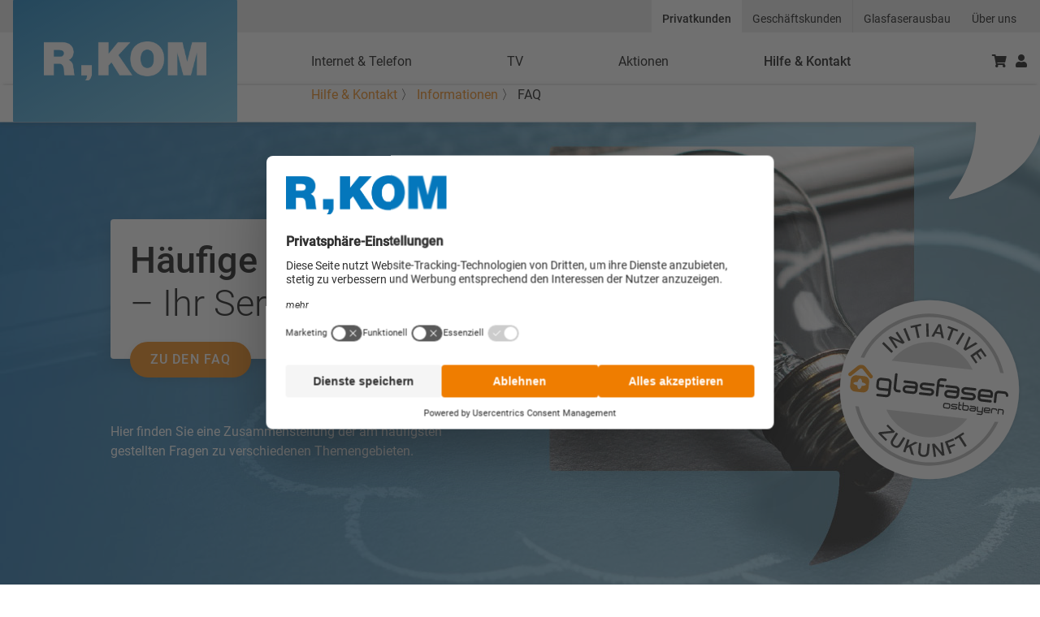

--- FILE ---
content_type: text/html;charset=UTF-8
request_url: https://www.r-kom.de/de/faq
body_size: 56081
content:
































	
		
			<!DOCTYPE html>




























































<html class="ltr" dir="ltr" lang="de-DE">

<head>
    <meta content="initial-scale=1.0, width=device-width" name="viewport" />

    <title>FAQ - Häufige Fragen und Antworten - R-KOM</title>

        <meta data-privacy-proxy-server="https://privacy-proxy-server.usercentrics.eu">
        <link rel="preconnect" href="//app.usercentrics.eu">
        <link rel="preconnect" href="//api.usercentrics.eu">
        <link rel="preconnect" href="//privacy-proxy.usercentrics.eu">
        <link rel="preload" href="//web.cmp.usercentrics.eu/ui/loader.js" as="script">
        <link rel="preload" href="//privacy-proxy.usercentrics.eu/latest/uc-block.bundle.js" as="script">

        <script id="usercentrics-cmp" src="https://web.cmp.usercentrics.eu/ui/loader.js" data-settings-id="MjLE9CHYr" async></script>
        <script type="application/javascript" src="https://privacy-proxy.usercentrics.eu/latest/uc-block.bundle.js"></script>

        <script>
          uc.blockOnly([
            'BJz7qNsdj-7', /* YouTube is blocked */
            'S1pcEj_jZX', /* Google Maps is blocked */
            'XYQZBUojc', /* Facebook Social is blocked */
            'MEXztGXoM', /* eKomi is blocked */
            'uJRRy9uiQ', /* wigeogis is blocked */
            'HyEX5Nidi-m', /* Vimeo ist blocked */
              'ko1w5PpFl' /* Facebook Pixel */
          ]);
        </script>

    <!-- Meta Pixel Code -->
    <script>
        !function(f,b,e,v,n,t,s)
        {if(f.fbq)return;n=f.fbq=function(){n.callMethod?
            n.callMethod.apply(n,arguments):n.queue.push(arguments)};
            if(!f._fbq)f._fbq=n;n.push=n;n.loaded=!0;n.version='2.0';
            n.queue=[];t=b.createElement(e);t.async=!0;
            t.src=v;s=b.getElementsByTagName(e)[0];
            s.parentNode.insertBefore(t,s)}(window, document,'script',
            'https://connect.facebook.net/en_US/fbevents.js');
        fbq('init', '3539607552801688');
        fbq('track', 'PageView');
    </script>
    <noscript><img height="1" width="1" style="display:none"
                   src="https://www.facebook.com/tr?id=3539607552801688&ev=PageView&noscript=1"
        /></noscript>
    <!-- End Meta Pixel Code -->
    <script data-senna-track="permanent" type="text/javascript" src="https://www.r-kom.de/o/rkom-theme/js/jquery-3.5.1.min.js" charset="utf-8"></script>
    <script data-senna-track="permanent" type="text/javascript" defer src="https://www.r-kom.de/o/rkom-theme/js/swiper-bundle.min.js" charset="utf-8"></script>
    <script data-senna-track="permanent" type="text/javascript" defer src="https://www.r-kom.de/o/rkom-theme/js/bootstrap.bundle.min.js"></script>
    <script data-senna-track="permanent" type="text/javascript" defer src="https://www.r-kom.de/o/rkom-theme/js/navigation.js"></script>
    <link href="https://www.r-kom.de/o/rkom-theme/css/../css/roboto.css" rel="stylesheet">
    <link href="https://www.r-kom.de/o/rkom-theme/css/swiper-bundle.min.css" rel="stylesheet">
    <link href="https://www.r-kom.de/o/rkom-theme/css/bootstrap.min.css" rel="preload" as="style">































<meta content="text/html; charset=UTF-8" http-equiv="content-type" />









<meta content="Fragen und Antworten: Hier finden Sie eine Zusammenstellung der am häufigsten gestellten Fragen zu verschiedenen Themen." lang="de-DE" name="description" />


<script type="importmap">{"imports":{"react-dom":"/o/frontend-js-react-web/__liferay__/exports/react-dom.js","@clayui/breadcrumb":"/o/frontend-taglib-clay/__liferay__/exports/@clayui$breadcrumb.js","@clayui/charts":"/o/frontend-taglib-clay/__liferay__/exports/@clayui$charts.js","@clayui/empty-state":"/o/frontend-taglib-clay/__liferay__/exports/@clayui$empty-state.js","react":"/o/frontend-js-react-web/__liferay__/exports/react.js","react-dom-16":"/o/frontend-js-react-web/__liferay__/exports/react-dom-16.js","@clayui/navigation-bar":"/o/frontend-taglib-clay/__liferay__/exports/@clayui$navigation-bar.js","@clayui/icon":"/o/frontend-taglib-clay/__liferay__/exports/@clayui$icon.js","@clayui/table":"/o/frontend-taglib-clay/__liferay__/exports/@clayui$table.js","@clayui/slider":"/o/frontend-taglib-clay/__liferay__/exports/@clayui$slider.js","@clayui/multi-select":"/o/frontend-taglib-clay/__liferay__/exports/@clayui$multi-select.js","@clayui/nav":"/o/frontend-taglib-clay/__liferay__/exports/@clayui$nav.js","@clayui/provider":"/o/frontend-taglib-clay/__liferay__/exports/@clayui$provider.js","@clayui/panel":"/o/frontend-taglib-clay/__liferay__/exports/@clayui$panel.js","@clayui/list":"/o/frontend-taglib-clay/__liferay__/exports/@clayui$list.js","@liferay/dynamic-data-mapping-form-field-type":"/o/dynamic-data-mapping-form-field-type/__liferay__/index.js","@clayui/date-picker":"/o/frontend-taglib-clay/__liferay__/exports/@clayui$date-picker.js","@clayui/label":"/o/frontend-taglib-clay/__liferay__/exports/@clayui$label.js","@liferay/frontend-js-api/data-set":"/o/frontend-js-dependencies-web/__liferay__/exports/@liferay$js-api$data-set.js","@clayui/core":"/o/frontend-taglib-clay/__liferay__/exports/@clayui$core.js","@clayui/pagination-bar":"/o/frontend-taglib-clay/__liferay__/exports/@clayui$pagination-bar.js","@clayui/layout":"/o/frontend-taglib-clay/__liferay__/exports/@clayui$layout.js","@clayui/multi-step-nav":"/o/frontend-taglib-clay/__liferay__/exports/@clayui$multi-step-nav.js","@liferay/frontend-js-api":"/o/frontend-js-dependencies-web/__liferay__/exports/@liferay$js-api.js","@clayui/toolbar":"/o/frontend-taglib-clay/__liferay__/exports/@clayui$toolbar.js","@clayui/badge":"/o/frontend-taglib-clay/__liferay__/exports/@clayui$badge.js","react-dom-18":"/o/frontend-js-react-web/__liferay__/exports/react-dom-18.js","@clayui/link":"/o/frontend-taglib-clay/__liferay__/exports/@clayui$link.js","@clayui/card":"/o/frontend-taglib-clay/__liferay__/exports/@clayui$card.js","@clayui/tooltip":"/o/frontend-taglib-clay/__liferay__/exports/@clayui$tooltip.js","@clayui/button":"/o/frontend-taglib-clay/__liferay__/exports/@clayui$button.js","@clayui/tabs":"/o/frontend-taglib-clay/__liferay__/exports/@clayui$tabs.js","@clayui/sticker":"/o/frontend-taglib-clay/__liferay__/exports/@clayui$sticker.js","@clayui/form":"/o/frontend-taglib-clay/__liferay__/exports/@clayui$form.js","@clayui/popover":"/o/frontend-taglib-clay/__liferay__/exports/@clayui$popover.js","@clayui/shared":"/o/frontend-taglib-clay/__liferay__/exports/@clayui$shared.js","@clayui/localized-input":"/o/frontend-taglib-clay/__liferay__/exports/@clayui$localized-input.js","@clayui/modal":"/o/frontend-taglib-clay/__liferay__/exports/@clayui$modal.js","@clayui/color-picker":"/o/frontend-taglib-clay/__liferay__/exports/@clayui$color-picker.js","@clayui/pagination":"/o/frontend-taglib-clay/__liferay__/exports/@clayui$pagination.js","@clayui/autocomplete":"/o/frontend-taglib-clay/__liferay__/exports/@clayui$autocomplete.js","@clayui/management-toolbar":"/o/frontend-taglib-clay/__liferay__/exports/@clayui$management-toolbar.js","@clayui/time-picker":"/o/frontend-taglib-clay/__liferay__/exports/@clayui$time-picker.js","@clayui/upper-toolbar":"/o/frontend-taglib-clay/__liferay__/exports/@clayui$upper-toolbar.js","@clayui/loading-indicator":"/o/frontend-taglib-clay/__liferay__/exports/@clayui$loading-indicator.js","@clayui/drop-down":"/o/frontend-taglib-clay/__liferay__/exports/@clayui$drop-down.js","@clayui/data-provider":"/o/frontend-taglib-clay/__liferay__/exports/@clayui$data-provider.js","@liferay/language/":"/o/js/language/","@clayui/css":"/o/frontend-taglib-clay/__liferay__/exports/@clayui$css.js","@clayui/alert":"/o/frontend-taglib-clay/__liferay__/exports/@clayui$alert.js","@clayui/progress-bar":"/o/frontend-taglib-clay/__liferay__/exports/@clayui$progress-bar.js","react-16":"/o/frontend-js-react-web/__liferay__/exports/react-16.js","react-18":"/o/frontend-js-react-web/__liferay__/exports/react-18.js"},"scopes":{}}</script><script data-senna-track="temporary">var Liferay = window.Liferay || {};Liferay.Icons = Liferay.Icons || {};Liferay.Icons.controlPanelSpritemap = 'https://www.r-kom.de/o/admin-theme/images/clay/icons.svg'; Liferay.Icons.spritemap = 'https://www.r-kom.de/o/rkom-theme/images/clay/icons.svg';</script>
<script data-senna-track="permanent" type="text/javascript">window.Liferay = window.Liferay || {}; window.Liferay.CSP = {nonce: ''};</script>
<link data-senna-track="temporary" href="https://www.r-kom.de/faq" rel="canonical" />
<link data-senna-track="temporary" href="https://www.r-kom.de/faq" hreflang="de-DE" rel="alternate" />
<link data-senna-track="temporary" href="https://www.r-kom.de/faq" hreflang="x-default" rel="alternate" />
<meta property="og:description" content="Fragen und Antworten: Hier finden Sie eine Zusammenstellung der am häufigsten gestellten Fragen zu verschiedenen Themen.">
<meta property="og:locale" content="de_DE">
<meta property="og:locale:alternate" content="de_DE">
<meta property="og:site_name" content="R-KOM">
<meta property="og:title" content="FAQ - Häufige Fragen und Antworten - R-KOM - R-KOM GmbH">
<meta property="og:type" content="website">
<meta property="og:url" content="https://www.r-kom.de/faq">
<meta property="og:image" content="https://www.r-kom.de/documents/685501/685547/Open+Graph+Grafik_1200x630.jpg/3e643777-53c8-c6c5-4bcb-d46f83500a4e?version=2.0&amp;t=1723546455664&amp;imagePreview=1">
<meta property="og:image:alt" content="R-KOM ist ein Anbieter für Internet, TV und Telefon">
<meta property="og:image:secure_url" content="https://www.r-kom.de/documents/685501/685547/Open+Graph+Grafik_1200x630.jpg/3e643777-53c8-c6c5-4bcb-d46f83500a4e?version=2.0&amp;t=1723546455664&amp;imagePreview=1">
<meta property="og:image:type" content="image/jpeg">
<meta property="og:image:url" content="https://www.r-kom.de/documents/685501/685547/Open+Graph+Grafik_1200x630.jpg/3e643777-53c8-c6c5-4bcb-d46f83500a4e?version=2.0&amp;t=1723546455664&amp;imagePreview=1">


<link href="https://www.r-kom.de/o/rkom-theme/images/favicon.ico" rel="apple-touch-icon" />
<link href="https://www.r-kom.de/o/rkom-theme/images/favicon.ico" rel="icon" />



<link class="lfr-css-file" data-senna-track="temporary" href="https://www.r-kom.de/o/rkom-theme/css/clay.css?browserId=chrome&amp;themeId=rkomtheme_WAR_rkomtheme&amp;minifierType=css&amp;languageId=de_DE&amp;t=1765444166000" id="liferayAUICSS" rel="stylesheet" type="text/css" />









	<link href="/combo?browserId=chrome&amp;minifierType=css&amp;themeId=rkomtheme_WAR_rkomtheme&amp;languageId=de_DE&amp;com_liferay_portal_search_web_portlet_SearchPortlet:%2Fo%2Fportal-search-web%2Fcss%2Fmain.css&amp;com_liferay_product_navigation_product_menu_web_portlet_ProductMenuPortlet:%2Fo%2Fproduct-navigation-product-menu-web%2Fcss%2Fmain.css&amp;com_liferay_segments_experiment_web_internal_portlet_SegmentsExperimentPortlet:%2Fo%2Fsegments-experiment-web%2Fcss%2Fmain.css&amp;com_liferay_site_navigation_menu_web_portlet_SiteNavigationMenuPortlet_INSTANCE_footer_navigation_menu:%2Fo%2Fsite-navigation-menu-web%2Fcss%2Fmain.css&amp;t=1765444166000" rel="stylesheet" type="text/css"
 data-senna-track="temporary" id="ab7cd4e4" />








<script type="text/javascript" data-senna-track="temporary">
	// <![CDATA[
		var Liferay = Liferay || {};

		Liferay.Browser = {
			acceptsGzip: function () {
				return true;
			},

			

			getMajorVersion: function () {
				return 131.0;
			},

			getRevision: function () {
				return '537.36';
			},
			getVersion: function () {
				return '131.0';
			},

			

			isAir: function () {
				return false;
			},
			isChrome: function () {
				return true;
			},
			isEdge: function () {
				return false;
			},
			isFirefox: function () {
				return false;
			},
			isGecko: function () {
				return true;
			},
			isIe: function () {
				return false;
			},
			isIphone: function () {
				return false;
			},
			isLinux: function () {
				return false;
			},
			isMac: function () {
				return true;
			},
			isMobile: function () {
				return false;
			},
			isMozilla: function () {
				return false;
			},
			isOpera: function () {
				return false;
			},
			isRtf: function () {
				return true;
			},
			isSafari: function () {
				return true;
			},
			isSun: function () {
				return false;
			},
			isWebKit: function () {
				return true;
			},
			isWindows: function () {
				return false;
			}
		};

		Liferay.Data = Liferay.Data || {};

		Liferay.Data.ICONS_INLINE_SVG = true;

		Liferay.Data.NAV_SELECTOR = '#navigation';

		Liferay.Data.NAV_SELECTOR_MOBILE = '#navigationCollapse';

		Liferay.Data.isCustomizationView = function () {
			return false;
		};

		Liferay.Data.notices = [
			
		];

		(function () {
			var available = {};

			var direction = {};

			

				available['de_DE'] = 'Deutsch\x20\x28Deutschland\x29';
				direction['de_DE'] = 'ltr';

			

			let _cache = {};

			if (Liferay && Liferay.Language && Liferay.Language._cache) {
				_cache = Liferay.Language._cache;
			}

			Liferay.Language = {
				_cache,
				available,
				direction,
				get: function(key) {
					let value = Liferay.Language._cache[key];

					if (value === undefined) {
						value = key;
					}

					return value;
				}
			};
		})();

		var featureFlags = {"LPD-10964":false,"LPD-37927":false,"LPD-10889":false,"LPS-193884":false,"LPD-30371":false,"LPD-11131":true,"LPS-178642":false,"LPS-193005":false,"LPD-31789":false,"LPD-10562":false,"LPD-11212":false,"COMMERCE-8087":false,"LPD-39304":true,"LPD-13311":true,"LRAC-10757":false,"LPD-35941":false,"LPS-180090":false,"LPS-178052":false,"LPD-21414":false,"LPS-185892":false,"LPS-186620":false,"LPD-40533":true,"LPD-40534":true,"LPS-184404":false,"LPD-40530":true,"LPD-20640":false,"LPS-198183":false,"LPD-38869":true,"LPD-35678":false,"LPD-6378":false,"LPS-153714":false,"LPD-11848":false,"LPS-170670":false,"LPD-7822":false,"LPS-169981":false,"LPD-21926":false,"LPS-177027":false,"LPD-37531":false,"LPD-11003":false,"LPD-36446":false,"LPD-39437":false,"LPS-135430":false,"LPD-20556":false,"LPD-45276":false,"LPS-134060":false,"LPS-164563":false,"LPD-32050":false,"LPS-122920":false,"LPS-199086":false,"LPD-35128":false,"LPD-10588":false,"LPD-13778":true,"LPD-11313":false,"LPD-6368":false,"LPD-34594":false,"LPS-202104":false,"LPD-19955":false,"LPD-35443":false,"LPD-39967":false,"LPD-11235":false,"LPD-11232":false,"LPS-196935":true,"LPD-43542":false,"LPS-176691":false,"LPS-197909":false,"LPD-29516":false,"COMMERCE-8949":false,"LPD-11228":false,"LPS-153813":false,"LPD-17809":false,"COMMERCE-13024":false,"LPS-165482":false,"LPS-193551":false,"LPS-197477":false,"LPS-174816":false,"LPS-186360":false,"LPD-30204":false,"LPD-32867":false,"LPS-153332":false,"LPD-35013":true,"LPS-179669":false,"LPS-174417":false,"LPD-44091":true,"LPD-31212":false,"LPD-18221":false,"LPS-155284":false,"LRAC-15017":false,"LPD-19870":false,"LPS-200108":false,"LPD-20131":false,"LPS-159643":false,"LPS-129412":false,"LPS-169837":false,"LPD-20379":false};

		Liferay.FeatureFlags = Object.keys(featureFlags).reduce(
			(acc, key) => ({
				...acc, [key]: featureFlags[key] === 'true' || featureFlags[key] === true
			}), {}
		);

		Liferay.PortletKeys = {
			DOCUMENT_LIBRARY: 'com_liferay_document_library_web_portlet_DLPortlet',
			DYNAMIC_DATA_MAPPING: 'com_liferay_dynamic_data_mapping_web_portlet_DDMPortlet',
			ITEM_SELECTOR: 'com_liferay_item_selector_web_portlet_ItemSelectorPortlet'
		};

		Liferay.PropsValues = {
			JAVASCRIPT_SINGLE_PAGE_APPLICATION_TIMEOUT: 0,
			UPLOAD_SERVLET_REQUEST_IMPL_MAX_SIZE: 104857600
		};

		Liferay.ThemeDisplay = {

			

			
				getLayoutId: function () {
					return '31';
				},

				

				getLayoutRelativeControlPanelURL: function () {
					return '/de/group/rkom/~/control_panel/manage';
				},

				getLayoutRelativeURL: function () {
					return '/de/faq';
				},
				getLayoutURL: function () {
					return 'https://www.r-kom.de/de/faq';
				},
				getParentLayoutId: function () {
					return '33';
				},
				isControlPanel: function () {
					return false;
				},
				isPrivateLayout: function () {
					return 'false';
				},
				isVirtualLayout: function () {
					return false;
				},
			

			getBCP47LanguageId: function () {
				return 'de-DE';
			},
			getCanonicalURL: function () {

				

				return 'https\x3a\x2f\x2fwww\x2er-kom\x2ede\x2ffaq';
			},
			getCDNBaseURL: function () {
				return 'https://www.r-kom.de';
			},
			getCDNDynamicResourcesHost: function () {
				return '';
			},
			getCDNHost: function () {
				return '';
			},
			getCompanyGroupId: function () {
				return '20125';
			},
			getCompanyId: function () {
				return '20097';
			},
			getDefaultLanguageId: function () {
				return 'de_DE';
			},
			getDoAsUserIdEncoded: function () {
				return '';
			},
			getLanguageId: function () {
				return 'de_DE';
			},
			getParentGroupId: function () {
				return '685501';
			},
			getPathContext: function () {
				return '';
			},
			getPathImage: function () {
				return '/image';
			},
			getPathJavaScript: function () {
				return '/o/frontend-js-web';
			},
			getPathMain: function () {
				return '/de/c';
			},
			getPathThemeImages: function () {
				return 'https://www.r-kom.de/o/rkom-theme/images';
			},
			getPathThemeRoot: function () {
				return '/o/rkom-theme';
			},
			getPlid: function () {
				return '569';
			},
			getPortalURL: function () {
				return 'https://www.r-kom.de';
			},
			getRealUserId: function () {
				return '20102';
			},
			getRemoteAddr: function () {
				return '18.117.237.117';
			},
			getRemoteHost: function () {
				return '18.117.237.117';
			},
			getScopeGroupId: function () {
				return '685501';
			},
			getScopeGroupIdOrLiveGroupId: function () {
				return '685501';
			},
			getSessionId: function () {
				return '';
			},
			getSiteAdminURL: function () {
				return 'https://www.r-kom.de/group/rkom/~/control_panel/manage?p_p_lifecycle=0&p_p_state=maximized&p_p_mode=view';
			},
			getSiteGroupId: function () {
				return '685501';
			},
			getTimeZone: function() {
				return 'Europe/Paris';
			},
			getURLControlPanel: function() {
				return '/de/group/control_panel?refererPlid=569';
			},
			getURLHome: function () {
				return 'https\x3a\x2f\x2fwww\x2er-kom\x2ede\x2f';
			},
			getUserEmailAddress: function () {
				return '';
			},
			getUserId: function () {
				return '20102';
			},
			getUserName: function () {
				return '';
			},
			isAddSessionIdToURL: function () {
				return false;
			},
			isImpersonated: function () {
				return false;
			},
			isSignedIn: function () {
				return false;
			},

			isStagedPortlet: function () {
				
					
						return false;
					
				
			},

			isStateExclusive: function () {
				return false;
			},
			isStateMaximized: function () {
				return false;
			},
			isStatePopUp: function () {
				return false;
			}
		};

		var themeDisplay = Liferay.ThemeDisplay;

		Liferay.AUI = {

			

			getCombine: function () {
				return true;
			},
			getComboPath: function () {
				return '/combo/?browserId=chrome&minifierType=&languageId=de_DE&t=1765444167963&';
			},
			getDateFormat: function () {
				return '%d.%m.%Y';
			},
			getEditorCKEditorPath: function () {
				return '/o/frontend-editor-ckeditor-web';
			},
			getFilter: function () {
				var filter = 'raw';

				
					
						filter = 'min';
					
					

				return filter;
			},
			getFilterConfig: function () {
				var instance = this;

				var filterConfig = null;

				if (!instance.getCombine()) {
					filterConfig = {
						replaceStr: '.js' + instance.getStaticResourceURLParams(),
						searchExp: '\\.js$'
					};
				}

				return filterConfig;
			},
			getJavaScriptRootPath: function () {
				return '/o/frontend-js-web';
			},
			getPortletRootPath: function () {
				return '/html/portlet';
			},
			getStaticResourceURLParams: function () {
				return '?browserId=chrome&minifierType=&languageId=de_DE&t=1765444167963';
			}
		};

		Liferay.authToken = 'JcJNDl0l';

		

		Liferay.currentURL = '\x2fde\x2ffaq';
		Liferay.currentURLEncoded = '\x252Fde\x252Ffaq';
	// ]]>
</script>

<script data-senna-track="temporary" type="text/javascript">window.__CONFIG__= {basePath: '',combine: true, defaultURLParams: null, explainResolutions: false, exposeGlobal: false, logLevel: 'warn', moduleType: 'module', namespace:'Liferay', nonce: '', reportMismatchedAnonymousModules: 'warn', resolvePath: '/o/js_resolve_modules', url: '/combo/?browserId=chrome&minifierType=js&languageId=de_DE&t=1765444167963&', waitTimeout: 60000};</script><script data-senna-track="permanent" src="/o/frontend-js-loader-modules-extender/loader.js?&mac=9WaMmhziBCkScHZwrrVcOR7VZF4=&browserId=chrome&languageId=de_DE&minifierType=js" type="text/javascript"></script><script data-senna-track="permanent" src="/combo?browserId=chrome&minifierType=js&languageId=de_DE&t=1765444167963&/o/frontend-js-aui-web/aui/aui/aui-min.js&/o/frontend-js-aui-web/liferay/modules.js&/o/frontend-js-aui-web/liferay/aui_sandbox.js&/o/frontend-js-aui-web/aui/attribute-base/attribute-base-min.js&/o/frontend-js-aui-web/aui/attribute-complex/attribute-complex-min.js&/o/frontend-js-aui-web/aui/attribute-core/attribute-core-min.js&/o/frontend-js-aui-web/aui/attribute-observable/attribute-observable-min.js&/o/frontend-js-aui-web/aui/attribute-extras/attribute-extras-min.js&/o/frontend-js-aui-web/aui/event-custom-base/event-custom-base-min.js&/o/frontend-js-aui-web/aui/event-custom-complex/event-custom-complex-min.js&/o/frontend-js-aui-web/aui/oop/oop-min.js&/o/frontend-js-aui-web/aui/aui-base-lang/aui-base-lang-min.js&/o/frontend-js-aui-web/liferay/dependency.js&/o/frontend-js-aui-web/liferay/util.js&/o/frontend-js-web/liferay/dom_task_runner.js&/o/frontend-js-web/liferay/events.js&/o/frontend-js-web/liferay/lazy_load.js&/o/frontend-js-web/liferay/liferay.js&/o/frontend-js-web/liferay/global.bundle.js&/o/frontend-js-web/liferay/portlet.js&/o/frontend-js-web/liferay/workflow.js&/o/oauth2-provider-web/js/liferay.js" type="text/javascript"></script>
<script data-senna-track="temporary" type="text/javascript">window.Liferay = Liferay || {}; window.Liferay.OAuth2 = {getAuthorizeURL: function() {return 'https://www.r-kom.de/o/oauth2/authorize';}, getBuiltInRedirectURL: function() {return 'https://www.r-kom.de/o/oauth2/redirect';}, getIntrospectURL: function() { return 'https://www.r-kom.de/o/oauth2/introspect';}, getTokenURL: function() {return 'https://www.r-kom.de/o/oauth2/token';}, getUserAgentApplication: function(externalReferenceCode) {return Liferay.OAuth2._userAgentApplications[externalReferenceCode];}, _userAgentApplications: {}}</script><script data-senna-track="temporary" type="text/javascript">try {var MODULE_MAIN='@liferay/frontend-js-react-web@5.0.54/index';var MODULE_PATH='/o/frontend-js-react-web';/**
 * SPDX-FileCopyrightText: (c) 2000 Liferay, Inc. https://liferay.com
 * SPDX-License-Identifier: LGPL-2.1-or-later OR LicenseRef-Liferay-DXP-EULA-2.0.0-2023-06
 */

(function () {
	AUI().applyConfig({
		groups: {
			react: {

				// eslint-disable-next-line
				mainModule: MODULE_MAIN,
			},
		},
	});
})();
} catch(error) {console.error(error);}try {var MODULE_MAIN='@liferay/frontend-js-state-web@1.0.30/index';var MODULE_PATH='/o/frontend-js-state-web';/**
 * SPDX-FileCopyrightText: (c) 2000 Liferay, Inc. https://liferay.com
 * SPDX-License-Identifier: LGPL-2.1-or-later OR LicenseRef-Liferay-DXP-EULA-2.0.0-2023-06
 */

(function () {
	AUI().applyConfig({
		groups: {
			state: {

				// eslint-disable-next-line
				mainModule: MODULE_MAIN,
			},
		},
	});
})();
} catch(error) {console.error(error);}try {var MODULE_MAIN='exportimport-web@5.0.100/index';var MODULE_PATH='/o/exportimport-web';/**
 * SPDX-FileCopyrightText: (c) 2000 Liferay, Inc. https://liferay.com
 * SPDX-License-Identifier: LGPL-2.1-or-later OR LicenseRef-Liferay-DXP-EULA-2.0.0-2023-06
 */

(function () {
	AUI().applyConfig({
		groups: {
			exportimportweb: {
				base: MODULE_PATH + '/js/legacy/',
				combine: Liferay.AUI.getCombine(),
				filter: Liferay.AUI.getFilterConfig(),
				modules: {
					'liferay-export-import-export-import': {
						path: 'main.js',
						requires: [
							'aui-datatype',
							'aui-dialog-iframe-deprecated',
							'aui-modal',
							'aui-parse-content',
							'aui-toggler',
							'liferay-portlet-base',
							'liferay-util-window',
						],
					},
				},
				root: MODULE_PATH + '/js/legacy/',
			},
		},
	});
})();
} catch(error) {console.error(error);}try {var MODULE_MAIN='@liferay/document-library-web@6.0.198/index';var MODULE_PATH='/o/document-library-web';/**
 * SPDX-FileCopyrightText: (c) 2000 Liferay, Inc. https://liferay.com
 * SPDX-License-Identifier: LGPL-2.1-or-later OR LicenseRef-Liferay-DXP-EULA-2.0.0-2023-06
 */

(function () {
	AUI().applyConfig({
		groups: {
			dl: {
				base: MODULE_PATH + '/js/legacy/',
				combine: Liferay.AUI.getCombine(),
				filter: Liferay.AUI.getFilterConfig(),
				modules: {
					'document-library-upload-component': {
						path: 'DocumentLibraryUpload.js',
						requires: [
							'aui-component',
							'aui-data-set-deprecated',
							'aui-overlay-manager-deprecated',
							'aui-overlay-mask-deprecated',
							'aui-parse-content',
							'aui-progressbar',
							'aui-template-deprecated',
							'liferay-search-container',
							'querystring-parse-simple',
							'uploader',
						],
					},
				},
				root: MODULE_PATH + '/js/legacy/',
			},
		},
	});
})();
} catch(error) {console.error(error);}try {var MODULE_MAIN='staging-processes-web@5.0.65/index';var MODULE_PATH='/o/staging-processes-web';/**
 * SPDX-FileCopyrightText: (c) 2000 Liferay, Inc. https://liferay.com
 * SPDX-License-Identifier: LGPL-2.1-or-later OR LicenseRef-Liferay-DXP-EULA-2.0.0-2023-06
 */

(function () {
	AUI().applyConfig({
		groups: {
			stagingprocessesweb: {
				base: MODULE_PATH + '/js/legacy/',
				combine: Liferay.AUI.getCombine(),
				filter: Liferay.AUI.getFilterConfig(),
				modules: {
					'liferay-staging-processes-export-import': {
						path: 'main.js',
						requires: [
							'aui-datatype',
							'aui-dialog-iframe-deprecated',
							'aui-modal',
							'aui-parse-content',
							'aui-toggler',
							'liferay-portlet-base',
							'liferay-util-window',
						],
					},
				},
				root: MODULE_PATH + '/js/legacy/',
			},
		},
	});
})();
} catch(error) {console.error(error);}try {var MODULE_MAIN='contacts-web@5.0.65/index';var MODULE_PATH='/o/contacts-web';/**
 * SPDX-FileCopyrightText: (c) 2000 Liferay, Inc. https://liferay.com
 * SPDX-License-Identifier: LGPL-2.1-or-later OR LicenseRef-Liferay-DXP-EULA-2.0.0-2023-06
 */

(function () {
	AUI().applyConfig({
		groups: {
			contactscenter: {
				base: MODULE_PATH + '/js/legacy/',
				combine: Liferay.AUI.getCombine(),
				filter: Liferay.AUI.getFilterConfig(),
				modules: {
					'liferay-contacts-center': {
						path: 'main.js',
						requires: [
							'aui-io-plugin-deprecated',
							'aui-toolbar',
							'autocomplete-base',
							'datasource-io',
							'json-parse',
							'liferay-portlet-base',
							'liferay-util-window',
						],
					},
				},
				root: MODULE_PATH + '/js/legacy/',
			},
		},
	});
})();
} catch(error) {console.error(error);}try {var MODULE_MAIN='portal-workflow-kaleo-designer-web@5.0.146/index';var MODULE_PATH='/o/portal-workflow-kaleo-designer-web';/**
 * SPDX-FileCopyrightText: (c) 2000 Liferay, Inc. https://liferay.com
 * SPDX-License-Identifier: LGPL-2.1-or-later OR LicenseRef-Liferay-DXP-EULA-2.0.0-2023-06
 */

(function () {
	AUI().applyConfig({
		groups: {
			'kaleo-designer': {
				base: MODULE_PATH + '/designer/js/legacy/',
				combine: Liferay.AUI.getCombine(),
				filter: Liferay.AUI.getFilterConfig(),
				modules: {
					'liferay-kaleo-designer-autocomplete-util': {
						path: 'autocomplete_util.js',
						requires: ['autocomplete', 'autocomplete-highlighters'],
					},
					'liferay-kaleo-designer-definition-diagram-controller': {
						path: 'definition_diagram_controller.js',
						requires: [
							'liferay-kaleo-designer-field-normalizer',
							'liferay-kaleo-designer-utils',
						],
					},
					'liferay-kaleo-designer-dialogs': {
						path: 'dialogs.js',
						requires: ['liferay-util-window'],
					},
					'liferay-kaleo-designer-editors': {
						path: 'editors.js',
						requires: [
							'aui-ace-editor',
							'aui-ace-editor-mode-xml',
							'aui-base',
							'aui-datatype',
							'aui-node',
							'liferay-kaleo-designer-autocomplete-util',
							'liferay-kaleo-designer-utils',
						],
					},
					'liferay-kaleo-designer-field-normalizer': {
						path: 'field_normalizer.js',
						requires: ['liferay-kaleo-designer-remote-services'],
					},
					'liferay-kaleo-designer-nodes': {
						path: 'nodes.js',
						requires: [
							'aui-datatable',
							'aui-datatype',
							'aui-diagram-builder',
							'liferay-kaleo-designer-editors',
							'liferay-kaleo-designer-utils',
						],
					},
					'liferay-kaleo-designer-remote-services': {
						path: 'remote_services.js',
						requires: ['aui-io'],
					},
					'liferay-kaleo-designer-templates': {
						path: 'templates.js',
						requires: ['aui-tpl-snippets-deprecated'],
					},
					'liferay-kaleo-designer-utils': {
						path: 'utils.js',
						requires: [],
					},
					'liferay-kaleo-designer-xml-definition': {
						path: 'xml_definition.js',
						requires: [
							'aui-base',
							'aui-component',
							'dataschema-xml',
							'datatype-xml',
						],
					},
					'liferay-kaleo-designer-xml-definition-serializer': {
						path: 'xml_definition_serializer.js',
						requires: ['escape', 'liferay-kaleo-designer-xml-util'],
					},
					'liferay-kaleo-designer-xml-util': {
						path: 'xml_util.js',
						requires: ['aui-base'],
					},
					'liferay-portlet-kaleo-designer': {
						path: 'main.js',
						requires: [
							'aui-ace-editor',
							'aui-ace-editor-mode-xml',
							'aui-tpl-snippets-deprecated',
							'dataschema-xml',
							'datasource',
							'datatype-xml',
							'event-valuechange',
							'io-form',
							'liferay-kaleo-designer-autocomplete-util',
							'liferay-kaleo-designer-editors',
							'liferay-kaleo-designer-nodes',
							'liferay-kaleo-designer-remote-services',
							'liferay-kaleo-designer-utils',
							'liferay-kaleo-designer-xml-util',
							'liferay-util-window',
						],
					},
				},
				root: MODULE_PATH + '/designer/js/legacy/',
			},
		},
	});
})();
} catch(error) {console.error(error);}try {var MODULE_MAIN='portal-search-web@6.0.148/index';var MODULE_PATH='/o/portal-search-web';/**
 * SPDX-FileCopyrightText: (c) 2000 Liferay, Inc. https://liferay.com
 * SPDX-License-Identifier: LGPL-2.1-or-later OR LicenseRef-Liferay-DXP-EULA-2.0.0-2023-06
 */

(function () {
	AUI().applyConfig({
		groups: {
			search: {
				base: MODULE_PATH + '/js/',
				combine: Liferay.AUI.getCombine(),
				filter: Liferay.AUI.getFilterConfig(),
				modules: {
					'liferay-search-custom-range-facet': {
						path: 'custom_range_facet.js',
						requires: ['aui-form-validator'],
					},
				},
				root: MODULE_PATH + '/js/',
			},
		},
	});
})();
} catch(error) {console.error(error);}try {var MODULE_MAIN='frontend-js-components-web@2.0.80/index';var MODULE_PATH='/o/frontend-js-components-web';/**
 * SPDX-FileCopyrightText: (c) 2000 Liferay, Inc. https://liferay.com
 * SPDX-License-Identifier: LGPL-2.1-or-later OR LicenseRef-Liferay-DXP-EULA-2.0.0-2023-06
 */

(function () {
	AUI().applyConfig({
		groups: {
			components: {

				// eslint-disable-next-line
				mainModule: MODULE_MAIN,
			},
		},
	});
})();
} catch(error) {console.error(error);}try {var MODULE_MAIN='frontend-editor-alloyeditor-web@5.0.56/index';var MODULE_PATH='/o/frontend-editor-alloyeditor-web';/**
 * SPDX-FileCopyrightText: (c) 2000 Liferay, Inc. https://liferay.com
 * SPDX-License-Identifier: LGPL-2.1-or-later OR LicenseRef-Liferay-DXP-EULA-2.0.0-2023-06
 */

(function () {
	AUI().applyConfig({
		groups: {
			alloyeditor: {
				base: MODULE_PATH + '/js/legacy/',
				combine: Liferay.AUI.getCombine(),
				filter: Liferay.AUI.getFilterConfig(),
				modules: {
					'liferay-alloy-editor': {
						path: 'alloyeditor.js',
						requires: [
							'aui-component',
							'liferay-portlet-base',
							'timers',
						],
					},
					'liferay-alloy-editor-source': {
						path: 'alloyeditor_source.js',
						requires: [
							'aui-debounce',
							'liferay-fullscreen-source-editor',
							'liferay-source-editor',
							'plugin',
						],
					},
				},
				root: MODULE_PATH + '/js/legacy/',
			},
		},
	});
})();
} catch(error) {console.error(error);}try {var MODULE_MAIN='dynamic-data-mapping-web@5.0.115/index';var MODULE_PATH='/o/dynamic-data-mapping-web';/**
 * SPDX-FileCopyrightText: (c) 2000 Liferay, Inc. https://liferay.com
 * SPDX-License-Identifier: LGPL-2.1-or-later OR LicenseRef-Liferay-DXP-EULA-2.0.0-2023-06
 */

(function () {
	const LiferayAUI = Liferay.AUI;

	AUI().applyConfig({
		groups: {
			ddm: {
				base: MODULE_PATH + '/js/legacy/',
				combine: Liferay.AUI.getCombine(),
				filter: LiferayAUI.getFilterConfig(),
				modules: {
					'liferay-ddm-form': {
						path: 'ddm_form.js',
						requires: [
							'aui-base',
							'aui-datatable',
							'aui-datatype',
							'aui-image-viewer',
							'aui-parse-content',
							'aui-set',
							'aui-sortable-list',
							'json',
							'liferay-form',
							'liferay-map-base',
							'liferay-translation-manager',
							'liferay-util-window',
						],
					},
					'liferay-portlet-dynamic-data-mapping': {
						condition: {
							trigger: 'liferay-document-library',
						},
						path: 'main.js',
						requires: [
							'arraysort',
							'aui-form-builder-deprecated',
							'aui-form-validator',
							'aui-map',
							'aui-text-unicode',
							'json',
							'liferay-menu',
							'liferay-translation-manager',
							'liferay-util-window',
							'text',
						],
					},
					'liferay-portlet-dynamic-data-mapping-custom-fields': {
						condition: {
							trigger: 'liferay-document-library',
						},
						path: 'custom_fields.js',
						requires: ['liferay-portlet-dynamic-data-mapping'],
					},
				},
				root: MODULE_PATH + '/js/legacy/',
			},
		},
	});
})();
} catch(error) {console.error(error);}try {var MODULE_MAIN='calendar-web@5.0.105/index';var MODULE_PATH='/o/calendar-web';/**
 * SPDX-FileCopyrightText: (c) 2000 Liferay, Inc. https://liferay.com
 * SPDX-License-Identifier: LGPL-2.1-or-later OR LicenseRef-Liferay-DXP-EULA-2.0.0-2023-06
 */

(function () {
	AUI().applyConfig({
		groups: {
			calendar: {
				base: MODULE_PATH + '/js/legacy/',
				combine: Liferay.AUI.getCombine(),
				filter: Liferay.AUI.getFilterConfig(),
				modules: {
					'liferay-calendar-a11y': {
						path: 'calendar_a11y.js',
						requires: ['calendar'],
					},
					'liferay-calendar-container': {
						path: 'calendar_container.js',
						requires: [
							'aui-alert',
							'aui-base',
							'aui-component',
							'liferay-portlet-base',
						],
					},
					'liferay-calendar-date-picker-sanitizer': {
						path: 'date_picker_sanitizer.js',
						requires: ['aui-base'],
					},
					'liferay-calendar-interval-selector': {
						path: 'interval_selector.js',
						requires: ['aui-base', 'liferay-portlet-base'],
					},
					'liferay-calendar-interval-selector-scheduler-event-link': {
						path: 'interval_selector_scheduler_event_link.js',
						requires: ['aui-base', 'liferay-portlet-base'],
					},
					'liferay-calendar-list': {
						path: 'calendar_list.js',
						requires: [
							'aui-template-deprecated',
							'liferay-scheduler',
						],
					},
					'liferay-calendar-message-util': {
						path: 'message_util.js',
						requires: ['liferay-util-window'],
					},
					'liferay-calendar-recurrence-converter': {
						path: 'recurrence_converter.js',
						requires: [],
					},
					'liferay-calendar-recurrence-dialog': {
						path: 'recurrence.js',
						requires: [
							'aui-base',
							'liferay-calendar-recurrence-util',
						],
					},
					'liferay-calendar-recurrence-util': {
						path: 'recurrence_util.js',
						requires: ['aui-base', 'liferay-util-window'],
					},
					'liferay-calendar-reminders': {
						path: 'calendar_reminders.js',
						requires: ['aui-base'],
					},
					'liferay-calendar-remote-services': {
						path: 'remote_services.js',
						requires: [
							'aui-base',
							'aui-component',
							'liferay-calendar-util',
							'liferay-portlet-base',
						],
					},
					'liferay-calendar-session-listener': {
						path: 'session_listener.js',
						requires: ['aui-base', 'liferay-scheduler'],
					},
					'liferay-calendar-simple-color-picker': {
						path: 'simple_color_picker.js',
						requires: ['aui-base', 'aui-template-deprecated'],
					},
					'liferay-calendar-simple-menu': {
						path: 'simple_menu.js',
						requires: [
							'aui-base',
							'aui-template-deprecated',
							'event-outside',
							'event-touch',
							'widget-modality',
							'widget-position',
							'widget-position-align',
							'widget-position-constrain',
							'widget-stack',
							'widget-stdmod',
						],
					},
					'liferay-calendar-util': {
						path: 'calendar_util.js',
						requires: [
							'aui-datatype',
							'aui-io',
							'aui-scheduler',
							'aui-toolbar',
							'autocomplete',
							'autocomplete-highlighters',
						],
					},
					'liferay-scheduler': {
						path: 'scheduler.js',
						requires: [
							'async-queue',
							'aui-datatype',
							'aui-scheduler',
							'dd-plugin',
							'liferay-calendar-a11y',
							'liferay-calendar-message-util',
							'liferay-calendar-recurrence-converter',
							'liferay-calendar-recurrence-util',
							'liferay-calendar-util',
							'liferay-scheduler-event-recorder',
							'liferay-scheduler-models',
							'promise',
							'resize-plugin',
						],
					},
					'liferay-scheduler-event-recorder': {
						path: 'scheduler_event_recorder.js',
						requires: [
							'dd-plugin',
							'liferay-calendar-util',
							'resize-plugin',
						],
					},
					'liferay-scheduler-models': {
						path: 'scheduler_models.js',
						requires: [
							'aui-datatype',
							'dd-plugin',
							'liferay-calendar-util',
						],
					},
				},
				root: MODULE_PATH + '/js/legacy/',
			},
		},
	});
})();
} catch(error) {console.error(error);}</script>




<script type="text/javascript" data-senna-track="temporary">
	// <![CDATA[
		
			
				
		

		
	// ]]>
</script>





	
		

			

			
				<!-- Google Tag Manager -->
<script>(function(w,d,s,l,i){w[l]=w[l]||[];w[l].push({'gtm.start':
new Date().getTime(),event:'gtm.js'});var f=d.getElementsByTagName(s)[0],
j=d.createElement(s),dl=l!='dataLayer'?'&l='+l:'';j.async=true;j.src=
'https://www.googletagmanager.com/gtm.js?id='+i+dl;f.parentNode.insertBefore(j,f);
})(window,document,'script','dataLayer','GTM-MG4WG9N6');</script>
<!-- End Google Tag Manager -->
			
		
	



	
		

			

			
				<!-- Matomo -->
<script>
  var _paq = window._paq = window._paq || [];
  /* tracker methods like "setCustomDimension" should be called before "trackPageView" */
  _paq.push(['setDownloadClasses', "download"]);
  _paq.push(["setExcludedQueryParams", ["wbraid"]]);
  _paq.push(['trackPageView']);
  _paq.push(['enableLinkTracking']);
  _paq.push(['enableHeartBeatTimer', 15]);
  (function() {
    var u="https://analytics.r-kom.de/";
    _paq.push(['setTrackerUrl', u+'matomo.php']);
    _paq.push(['setSiteId', '1']);
    var d=document, g=d.createElement('script'), s=d.getElementsByTagName('script')[0];
    g.async=true; g.src=u+'matomo.js'; s.parentNode.insertBefore(g,s);
  })();
</script>
<!-- End Matomo Code -->
<!-- Matomo Tag Manager -->
<script>
var _mtm = window._mtm = window._mtm || [];
_mtm.push({'mtm.startTime': (new Date().getTime()), 'event': 'mtm.Start'});
var d=document, g=d.createElement('script'), s=d.getElementsByTagName('script')[0];
g.async=true; g.src='https://analytics.r-kom.de/js/container_GtNASMSV.js'; s.parentNode.insertBefore(g,s);
</script>
<!-- End Matomo Tag Manager -->


<!-- Meta Pixel Code -->
<script>
!function(f,b,e,v,n,t,s)
{if(f.fbq)return;n=f.fbq=function(){n.callMethod?
n.callMethod.apply(n,arguments):n.queue.push(arguments)};
if(!f._fbq)f._fbq=n;n.push=n;n.loaded=!0;n.version='2.0';
n.queue=[];t=b.createElement(e);t.async=!0;
t.src=v;s=b.getElementsByTagName(e)[0];
s.parentNode.insertBefore(t,s)}(window, document,'script',
'https://connect.facebook.net/en_US/fbevents.js');
fbq('init', '3539607552801688');
fbq('track', 'PageView');
</script>
<noscript><img height="1" width="1" style="display:none"
src="https://www.facebook.com/tr?id=3539607552801688&ev=PageView&noscript=1"
/></noscript>
<!-- End Meta Pixel Code -->
			
		
	



	
		

			

			
				<!-- Google tag (gtag.js) --> 
<script type="text/plain" data-usercentrics="Google Ads" async src="https://www.googletagmanager.com/gtag/js?id=AW-873216788"></script> 
<script type="text/plain" data-usercentrics="Google Ads"> 
window.dataLayer = window.dataLayer || []; function gtag(){dataLayer.push(arguments);} gtag('js', new Date()); gtag('config', 'AW-873216788'); 
</script>
<!-- End Google Tag Code -->
			
		
	



	
		

			

			
		
	












	



















<link class="lfr-css-file" data-senna-track="temporary" href="https://www.r-kom.de/o/rkom-theme/css/main.css?browserId=chrome&amp;themeId=rkomtheme_WAR_rkomtheme&amp;minifierType=css&amp;languageId=de_DE&amp;t=1765444166000" id="liferayThemeCSS" rel="stylesheet" type="text/css" />




	<style data-senna-track="temporary" type="text/css">
		.check li,
.check-orange li,
.component-paragraph ul li,
.journal-content-article ul li,
.rkom-collapse .collapse li {
    display: list-item !important;
    padding-left: 1.5rem;

    word-break: normal !important;
    overflow-wrap: break-word !important;
    white-space: normal !important;
    min-width: 0 !important;
}

/* HOVER EFFECT */
.hvr-grow {
display: block;
  vertical-align: middle;
  -webkit-transform: perspective(1px) translateZ(0);
  transform: perspective(1px) translateZ(0);
  box-shadow: 0 0 1px rgba(0, 0, 0, 0);
  -webkit-transition-duration: 0.3s;
  transition-duration: 0.3s;
  -webkit-transition-property: transform;
  transition-property: transform;
}
.hvr-grow:hover, .hvr-grow:focus, .hvr-grow:active {
  -webkit-transform: scale(1.05);
  transform: scale(1.05);
}
	</style>





	<style data-senna-track="temporary" type="text/css">

		

			

		

			

		

			

		

			

		

			

		

			

		

			

		

			

		

			

		

			

		

			

		

			

		

			

		

			

		

			

		

			

		

			

		

			

		

			

		

			

		

			

		

	</style>


<style data-senna-track="temporary" type="text/css">
</style>
<link data-senna-track="permanent" href="/o/frontend-js-aui-web/alloy_ui.css?&mac=favIEq7hPo8AEd6k+N5OVADEEls=&browserId=chrome&languageId=de_DE&minifierType=css&themeId=rkomtheme_WAR_rkomtheme" rel="stylesheet"></link>
<script type="module">
import {init} from '/o/frontend-js-spa-web/__liferay__/index.js';
{
init({"navigationExceptionSelectors":":not([data-cke-saved-href]):not([data-cke-saved-href]):not([target=\"_blank\"]):not([data-senna-off]):not([data-resource-href])","cacheExpirationTime":-1,"clearScreensCache":true,"portletsBlacklist":["com_liferay_login_web_portlet_CreateAccountPortlet","com_liferay_site_navigation_directory_web_portlet_SitesDirectoryPortlet","com_liferay_nested_portlets_web_portlet_NestedPortletsPortlet","com_liferay_questions_web_internal_portlet_QuestionsPortlet","com_liferay_account_admin_web_internal_portlet_AccountUsersRegistrationPortlet","com_liferay_login_web_portlet_ForgotPasswordPortlet","com_liferay_portal_language_override_web_internal_portlet_PLOPortlet","com_liferay_login_web_portlet_LoginPortlet","com_liferay_login_web_portlet_FastLoginPortlet"],"excludedTargetPortlets":["com_liferay_users_admin_web_portlet_UsersAdminPortlet","com_liferay_server_admin_web_portlet_ServerAdminPortlet"],"validStatusCodes":[221,490,494,499,491,496,492,493,495,220],"debugEnabled":false,"loginRedirect":"","excludedPaths":["/c/document_library","/documents","/image"],"preloadCSS":false,"userNotification":{"message":"Dieser Vorgang dauert länger als erwartet.","title":"Hoppla","timeout":0},"requestTimeout":0});
}

</script><link data-senna-track="temporary" href="/o/layout-common-styles/main.css?plid=569&segmentsExperienceId=10592833&t=1754558066142" rel="stylesheet" type="text/css">











<script type="text/javascript">
Liferay.on(
	'ddmFieldBlur', function(event) {
		if (window.Analytics) {
			Analytics.send(
				'fieldBlurred',
				'Form',
				{
					fieldName: event.fieldName,
					focusDuration: event.focusDuration,
					formId: event.formId,
					formPageTitle: event.formPageTitle,
					page: event.page,
					title: event.title
				}
			);
		}
	}
);

Liferay.on(
	'ddmFieldFocus', function(event) {
		if (window.Analytics) {
			Analytics.send(
				'fieldFocused',
				'Form',
				{
					fieldName: event.fieldName,
					formId: event.formId,
					formPageTitle: event.formPageTitle,
					page: event.page,
					title:event.title
				}
			);
		}
	}
);

Liferay.on(
	'ddmFormPageShow', function(event) {
		if (window.Analytics) {
			Analytics.send(
				'pageViewed',
				'Form',
				{
					formId: event.formId,
					formPageTitle: event.formPageTitle,
					page: event.page,
					title: event.title
				}
			);
		}
	}
);

Liferay.on(
	'ddmFormSubmit', function(event) {
		if (window.Analytics) {
			Analytics.send(
				'formSubmitted',
				'Form',
				{
					formId: event.formId,
					title: event.title
				}
			);
		}
	}
);

Liferay.on(
	'ddmFormView', function(event) {
		if (window.Analytics) {
			Analytics.send(
				'formViewed',
				'Form',
				{
					formId: event.formId,
					title: event.title
				}
			);
		}
	}
);

</script><script>

</script>















<script type="text/javascript" data-senna-track="temporary">
	if (window.Analytics) {
		window._com_liferay_document_library_analytics_isViewFileEntry = false;
	}
</script>









</head>

<body class="chrome change-tracking-enabled controls-visible  yui3-skin-sam signed-out public-page site">














































	<nav aria-label="Schnell-Links" class="bg-dark cadmin quick-access-nav text-center text-white" id="lcve_quickAccessNav">
		
			
				<a class="d-block p-2 sr-only sr-only-focusable text-reset" href="#main-content">
		Zum Hauptinhalt springen
	</a>
			
			
	</nav>












































































<div class="container-fluid" id="wrapper">
    <header id="banner" role="banner">

    <div class="container-xl d-flex">
        <a class="navbar-brand d-flex" href="https://www.r-kom.de"
           aria-label="R-KOM home">
            <img alt="R-KOM" src="/image/layout_set_logo?img_id=801026&t=1764297524211">
        </a>
    </div>

    <div class="d-none d-xl-flex" style="background-color:#EAEAEA" role="navigation" aria-label="Top navigation">
        <div class="navbar navbar-expand container p-0">
            <ul class="navbar-nav navbar-nav-last navbar-seite" role="menubar">


                        <li class="nav-item active font-weight-bold no-underline" role="none">
                            <a role="menuitem" href="https://www.r-kom.de/de/privatkunden" class="nav-link no-underline black"
                               aria-current="page">
                                Privatkunden
                            </a>
                        </li>


                        <li class="nav-item " role="none">
                            <a role="menuitem" href="https://www.r-kom.de/de/geschaeftskunden" class="nav-link no-underline black"
                               aria-current="false">
                                Geschäftskunden
                            </a>
                        </li>


                        <li class="nav-item " role="none">
                            <a role="menuitem" href="https://www.r-kom.de/de/ausbau" class="nav-link no-underline black"
                               aria-current="false">
                                Glasfaserausbau
                            </a>
                        </li>


                        <li class="nav-item " role="none">
                            <a role="menuitem" href="https://www.r-kom.de/de/unternehmen" class="nav-link no-underline black"
                               aria-current="false">
                                Über uns
                            </a>
                        </li>
            </ul>
        </div>
    </div>

    <nav class="navbar navbar-expand-xl navbar-light bg-white sub_navigation" role="navigation"
         aria-label="Main navigation">
        <div class="container-xl d-flex main-nav">
            <div class="d-flex" id="icons_navbar_responsive" style="margin: 10px 20px auto auto; align-items: center;">
                    <div id="warenkorb-icon-responsive" class="lfr-nav-item nav-item d-xl-none" role="none">
                        <a href="/shop/warenkorb" class="nav-link" style="padding-bottom: 0px;" aria-label="Warenkorb">
                            <i class="fas fa-shopping-cart" aria-hidden="true"></i>
                            <span class="badge" name="warenkorbAnzahl" style="opacity: 0">0</span>
                        </a>
                    </div>
                <div class="lfr-nav-item nav-item dropdown d-xl-none" role="none">
					<span id="login-btn-responsive" class="nav-link dropdown-toggle" data-toggle="dropdown"
                          aria-haspopup="true" aria-expanded="false" role="button" aria-label="Kunden-/Partnermenü">
						<i class="fas fa-solid fa-user" aria-hidden="true"></i>
					</span>
                    <div id="login-menu-responsive" class="dropdown-menu" aria-labelledby="login-btn-responsive"
                         style="display: none;" role="menu">
                        <div id="login-container" class="container row">







































































	

	<div class="portlet-boundary portlet-boundary_com_liferay_site_navigation_menu_web_portlet_SiteNavigationMenuPortlet_  portlet-static portlet-static-end portlet-barebone portlet-navigation " id="p_p_id_com_liferay_site_navigation_menu_web_portlet_SiteNavigationMenuPortlet_INSTANCE_secondary_navigation_menu_">
		<span id="p_com_liferay_site_navigation_menu_web_portlet_SiteNavigationMenuPortlet_INSTANCE_secondary_navigation_menu"></span>




	

	
		
			


































	
		
<section class="portlet" id="portlet_com_liferay_site_navigation_menu_web_portlet_SiteNavigationMenuPortlet_INSTANCE_secondary_navigation_menu">


	<div class="portlet-content">
		<div class="autofit-float autofit-row portlet-header">
			<div class="autofit-col autofit-col-end">
				<div class="autofit-section">
				</div>
			</div>
		</div>

		
			<div class=" portlet-content-container">
				


	<div class="portlet-body">



	
		
			
				
					







































	

	








	

				

				
					
						


	

		




















	

		

		
			
				


	<div id="navbar_com_liferay_site_navigation_menu_web_portlet_SiteNavigationMenuPortlet_INSTANCE_secondary_navigation_menu">
		<ul aria-label="Seiten der Site" class="navbar-blank navbar-nav navbar-site" role="menubar">






					<li class="lfr-nav-item nav-item" id="layout_com_liferay_site_navigation_menu_web_portlet_SiteNavigationMenuPortlet_INSTANCE_secondary_navigation_menu_750304" role="presentation">
						<a  class="nav-link text-truncate" href='https://kundenportal.r-kom.de/'  role="menuitem">
							<span class="text-truncate">

								Kundenportal 
							</span>
						</a>

					</li>





					<li class="lfr-nav-item nav-item" id="layout_com_liferay_site_navigation_menu_web_portlet_SiteNavigationMenuPortlet_INSTANCE_secondary_navigation_menu_750306" role="presentation">
						<a  class="nav-link text-truncate" href='https://wm.r-kom.net/'  role="menuitem">
							<span class="text-truncate">

								Webmail 
							</span>
						</a>

					</li>





					<li class="lfr-nav-item nav-item" id="layout_com_liferay_site_navigation_menu_web_portlet_SiteNavigationMenuPortlet_INSTANCE_secondary_navigation_menu_750305" role="presentation">
						<a  class="nav-link text-truncate" href='https://www.r-kom.de/c/portal/login?redirect=%2Fgroup%2Frkom%2Fhome'  role="menuitem">
							<span class="text-truncate">

								Partnerportal 
							</span>
						</a>

					</li>
		</ul>
	</div>

<script>
AUI().use(
  'liferay-navigation-interaction',
function(A) {
(function() {
var $ = AUI.$;var _ = AUI._;		var navigation = A.one('#navbar_com_liferay_site_navigation_menu_web_portlet_SiteNavigationMenuPortlet_INSTANCE_secondary_navigation_menu');

		Liferay.Data.NAV_INTERACTION_LIST_SELECTOR = '.navbar-site';
		Liferay.Data.NAV_LIST_SELECTOR = '.navbar-site';

		if (navigation) {
			navigation.plug(Liferay.NavigationInteraction);
		}
})();
});

</script>
			
			
		
	
	
	
	


	
	
					
				
			
		
	
	


	</div>

			</div>
		
	</div>
</section>

	

		
		







	</div>






                        </div>
                    </div>
                </div>


                <div class="menu-btn" data-target="#navbarContent" id="burger-icon-responsive" role="button"
                     aria-label="Toggle navigation menu" aria-expanded="false" aria-controls="navbarContent">
                    <div class="menu-btn_burger"></div>
                </div>

            </div>

            <div class="navbar-collapse offset-xl-3 pb-4 pb-lg-0" id="navbarContent" style="display: none;" role="menu">
                <ul class="navbar-nav py-3 d-flex justify-content-between w-100 minus" role="presentation">
                            <li class="nav-item d-xl-none bg-grey" role="none">
                                <a role="menuitem" href="https://www.r-kom.de/de/privatkunden" class="nav-link no-underline resp-width"
                                   aria-current="page">
                                    <span class="underline-text">Privatkunden</span>
                                </a>
                            </li>




                                    <li class="nav-item ebene-1 dropdown navigation-dropdown" role="none">
                                            <a role="menuitem" href="https://www.r-kom.de/de/internet-telefon-tarife"
                                               class="nav-link resp-width trigger-level-1 no-underline"
                                               aria-current="false"
                                               aria-haspopup="true" aria-expanded="false">
                                                <span class="underline-text">Internet &amp; Telefon</span>
                                            </a>
                                        <svg id="layout_333"
                                             class="trigger-level-1 flex-grow-1 pfeil-ebene-1 plus-icon lexicon-icon dropdown-toggle"
                                             data-toggle="dropdown" aria-haspopup="true" aria-expanded="false"
                                             role="button" aria-label="Expand Internet &amp; Telefon submenu">
                                            <use id="bottom_333"
                                                 class="pfeil-bottom-level-1"
                                                 href="https://www.r-kom.de/o/rkom-theme/images/lexicon/icons.svg#angle-down"/>
                                        </svg>
                                        <div aria-labelledby="layout_333"
                                             class="dropdown-menu menuu-level-2 bg-white" role="menu">
                                            <div class="h-100 responsive-menu-ebene-2 mb-3">
                                                <div class="d-flex h-100 offset-xl-3 justify-content-start">

                                                            <div class="nav-item ebene-2 row dropdown flex-column navigation-dropdown"
                                                                 role="none">
                                                                    <span data-toggle="dropdown" aria-expanded="false"
                                                                          aria-haspopup="true"
                                                                          class="nav-link black seitenknoten trigger-level-2 menu-level-2 resp-width"
                                                                          role="menuitem">
																		Kombi-Tarife
																	</span>
                                                                <svg id="layout_286"
                                                                     class="trigger-level-2 pfeil-ebene-2 plus-icon lexicon-icon dropdown-toggle"
                                                                     data-toggle="dropdown" aria-expanded="false"
                                                                     role="button"
                                                                     aria-label="Expand Kombi-Tarife submenu">
                                                                    <use id="bottom_286"
                                                                         class="pfeil-bottom-level-2"
                                                                         href="https://www.r-kom.de/o/rkom-theme/images/lexicon/icons.svg#angle-down"/>
                                                                </svg>
                                                                <div class="mega-menu"
                                                                     aria-labelledby="layout_286"
                                                                     role="menu">
                                                                    <div class="container justify-content-start">
                                                                        <div class="d-flex row flex-column bd-highlight">
                                                                                <div class="nav-item ebene-3 col bd-highlight"
                                                                                     style="padding-left: 0;"
                                                                                     role="none">
                                                                                    <a href="https://www.r-kom.de/de/internet-telefon" 
                                                                                       class="nav-link w-100 no-underline "
                                                                                       style="padding-top: 5px; width: fit-content;"
                                                                                       role="menuitem"
                                                                                       aria-current="false">
                                                                                        <span class="underline-text">Internet &amp; Telefon</span>
                                                                                    </a>
                                                                                </div>
                                                                                <div class="nav-item ebene-3 col bd-highlight"
                                                                                     style="padding-left: 0;"
                                                                                     role="none">
                                                                                    <a href="https://www.r-kom.de/de/komplettanschluss" 
                                                                                       class="nav-link w-100 no-underline "
                                                                                       style="padding-top: 5px; width: fit-content;"
                                                                                       role="menuitem"
                                                                                       aria-current="false">
                                                                                        <span class="underline-text">Internet, Telefon, TV</span>
                                                                                    </a>
                                                                                </div>
                                                                        </div>
                                                                    </div>
                                                                </div>
                                                            </div>

                                                            <div class="nav-item ebene-2 row dropdown flex-column navigation-dropdown"
                                                                 role="none">
                                                                    <span data-toggle="dropdown" aria-expanded="false"
                                                                          aria-haspopup="true"
                                                                          class="nav-link black seitenknoten trigger-level-2 menu-level-2 resp-width"
                                                                          role="menuitem">
																		Einzel-Tarife
																	</span>
                                                                <svg id="layout_287"
                                                                     class="trigger-level-2 pfeil-ebene-2 plus-icon lexicon-icon dropdown-toggle"
                                                                     data-toggle="dropdown" aria-expanded="false"
                                                                     role="button"
                                                                     aria-label="Expand Einzel-Tarife submenu">
                                                                    <use id="bottom_287"
                                                                         class="pfeil-bottom-level-2"
                                                                         href="https://www.r-kom.de/o/rkom-theme/images/lexicon/icons.svg#angle-down"/>
                                                                </svg>
                                                                <div class="mega-menu"
                                                                     aria-labelledby="layout_287"
                                                                     role="menu">
                                                                    <div class="container justify-content-start">
                                                                        <div class="d-flex row flex-column bd-highlight">
                                                                                <div class="nav-item ebene-3 col bd-highlight"
                                                                                     style="padding-left: 0;"
                                                                                     role="none">
                                                                                    <a href="https://www.r-kom.de/de/internet" 
                                                                                       class="nav-link w-100 no-underline "
                                                                                       style="padding-top: 5px; width: fit-content;"
                                                                                       role="menuitem"
                                                                                       aria-current="false">
                                                                                        <span class="underline-text">Internet</span>
                                                                                    </a>
                                                                                </div>
                                                                                <div class="nav-item ebene-3 col bd-highlight"
                                                                                     style="padding-left: 0;"
                                                                                     role="none">
                                                                                    <a href="https://www.r-kom.de/de/telefon" 
                                                                                       class="nav-link w-100 no-underline "
                                                                                       style="padding-top: 5px; width: fit-content;"
                                                                                       role="menuitem"
                                                                                       aria-current="false">
                                                                                        <span class="underline-text">Telefon</span>
                                                                                    </a>
                                                                                </div>
                                                                        </div>
                                                                    </div>
                                                                </div>
                                                            </div>

                                                            <div class="nav-item ebene-2 row dropdown flex-column navigation-dropdown"
                                                                 role="none">
                                                                    <span data-toggle="dropdown" aria-expanded="false"
                                                                          aria-haspopup="true"
                                                                          class="nav-link black seitenknoten trigger-level-2 menu-level-2 resp-width"
                                                                          role="menuitem">
																		Geräte
																	</span>
                                                                <svg id="layout_288"
                                                                     class="trigger-level-2 pfeil-ebene-2 plus-icon lexicon-icon dropdown-toggle"
                                                                     data-toggle="dropdown" aria-expanded="false"
                                                                     role="button"
                                                                     aria-label="Expand Geräte submenu">
                                                                    <use id="bottom_288"
                                                                         class="pfeil-bottom-level-2"
                                                                         href="https://www.r-kom.de/o/rkom-theme/images/lexicon/icons.svg#angle-down"/>
                                                                </svg>
                                                                <div class="mega-menu"
                                                                     aria-labelledby="layout_288"
                                                                     role="menu">
                                                                    <div class="container justify-content-start">
                                                                        <div class="d-flex row flex-column bd-highlight">
                                                                                <div class="nav-item ebene-3 col bd-highlight"
                                                                                     style="padding-left: 0;"
                                                                                     role="none">
                                                                                    <a href="https://www.r-kom.de/de/fritzbox" 
                                                                                       class="nav-link w-100 no-underline "
                                                                                       style="padding-top: 5px; width: fit-content;"
                                                                                       role="menuitem"
                                                                                       aria-current="false">
                                                                                        <span class="underline-text">WLAN-Router FRITZ!Box</span>
                                                                                    </a>
                                                                                </div>
                                                                                <div class="nav-item ebene-3 col bd-highlight"
                                                                                     style="padding-left: 0;"
                                                                                     role="none">
                                                                                    <a href="https://www.r-kom.de/fritzbox#zubehoer" 
                                                                                       class="nav-link w-100 no-underline "
                                                                                       style="padding-top: 5px; width: fit-content;"
                                                                                       role="menuitem"
                                                                                       aria-current="false">
                                                                                        <span class="underline-text">Telefone &amp; Zubehör</span>
                                                                                    </a>
                                                                                </div>
                                                                        </div>
                                                                    </div>
                                                                </div>
                                                            </div>
                                                </div>
                                            </div>
                                        </div>
                                    </li>

                                    <li class="nav-item ebene-1 dropdown navigation-dropdown" role="none">
                                            <a role="menuitem" href="https://www.r-kom.de/de/tv"
                                               class="nav-link resp-width trigger-level-1 no-underline"
                                               aria-current="false"
                                               aria-haspopup="true" aria-expanded="false">
                                                <span class="underline-text">TV</span>
                                            </a>
                                        <svg id="layout_335"
                                             class="trigger-level-1 flex-grow-1 pfeil-ebene-1 plus-icon lexicon-icon dropdown-toggle"
                                             data-toggle="dropdown" aria-haspopup="true" aria-expanded="false"
                                             role="button" aria-label="Expand TV submenu">
                                            <use id="bottom_335"
                                                 class="pfeil-bottom-level-1"
                                                 href="https://www.r-kom.de/o/rkom-theme/images/lexicon/icons.svg#angle-down"/>
                                        </svg>
                                        <div aria-labelledby="layout_335"
                                             class="dropdown-menu menuu-level-2 bg-white" role="menu">
                                            <div class="h-100 responsive-menu-ebene-2 mb-3">
                                                <div class="d-flex h-100 offset-xl-3 justify-content-start">

                                                            <div class="nav-item ebene-2 row dropdown flex-column navigation-dropdown"
                                                                 role="none">
                                                                    <span data-toggle="dropdown" aria-expanded="false"
                                                                          aria-haspopup="true"
                                                                          class="nav-link black seitenknoten trigger-level-2 menu-level-2 resp-width"
                                                                          role="menuitem">
																		Tarife
																	</span>
                                                                <svg id="layout_290"
                                                                     class="trigger-level-2 pfeil-ebene-2 plus-icon lexicon-icon dropdown-toggle"
                                                                     data-toggle="dropdown" aria-expanded="false"
                                                                     role="button"
                                                                     aria-label="Expand Tarife submenu">
                                                                    <use id="bottom_290"
                                                                         class="pfeil-bottom-level-2"
                                                                         href="https://www.r-kom.de/o/rkom-theme/images/lexicon/icons.svg#angle-down"/>
                                                                </svg>
                                                                <div class="mega-menu"
                                                                     aria-labelledby="layout_290"
                                                                     role="menu">
                                                                    <div class="container justify-content-start">
                                                                        <div class="d-flex row flex-column bd-highlight">
                                                                                <div class="nav-item ebene-3 col bd-highlight"
                                                                                     style="padding-left: 0;"
                                                                                     role="none">
                                                                                    <a href="https://www.r-kom.de/de/iptv" 
                                                                                       class="nav-link w-100 no-underline "
                                                                                       style="padding-top: 5px; width: fit-content;"
                                                                                       role="menuitem"
                                                                                       aria-current="false">
                                                                                        <span class="underline-text">IPTV</span>
                                                                                    </a>
                                                                                </div>
                                                                                <div class="nav-item ebene-3 col bd-highlight"
                                                                                     style="padding-left: 0;"
                                                                                     role="none">
                                                                                    <a href="https://www.r-kom.de/de/fernsehen" 
                                                                                       class="nav-link w-100 no-underline "
                                                                                       style="padding-top: 5px; width: fit-content;"
                                                                                       role="menuitem"
                                                                                       aria-current="false">
                                                                                        <span class="underline-text">KabelTV</span>
                                                                                    </a>
                                                                                </div>
                                                                        </div>
                                                                    </div>
                                                                </div>
                                                            </div>

                                                            <div class="nav-item ebene-2 row dropdown flex-column navigation-dropdown"
                                                                 role="none">
                                                                    <span data-toggle="dropdown" aria-expanded="false"
                                                                          aria-haspopup="true"
                                                                          class="nav-link black seitenknoten trigger-level-2 menu-level-2 resp-width"
                                                                          role="menuitem">
																		Geräte
																	</span>
                                                                <svg id="layout_291"
                                                                     class="trigger-level-2 pfeil-ebene-2 plus-icon lexicon-icon dropdown-toggle"
                                                                     data-toggle="dropdown" aria-expanded="false"
                                                                     role="button"
                                                                     aria-label="Expand Geräte submenu">
                                                                    <use id="bottom_291"
                                                                         class="pfeil-bottom-level-2"
                                                                         href="https://www.r-kom.de/o/rkom-theme/images/lexicon/icons.svg#angle-down"/>
                                                                </svg>
                                                                <div class="mega-menu"
                                                                     aria-labelledby="layout_291"
                                                                     role="menu">
                                                                    <div class="container justify-content-start">
                                                                        <div class="d-flex row flex-column bd-highlight">
                                                                                <div class="nav-item ebene-3 col bd-highlight"
                                                                                     style="padding-left: 0;"
                                                                                     role="none">
                                                                                    <a href="https://www.r-kom.de/iptv#homebox" 
                                                                                       class="nav-link w-100 no-underline "
                                                                                       style="padding-top: 5px; width: fit-content;"
                                                                                       role="menuitem"
                                                                                       aria-current="false">
                                                                                        <span class="underline-text">IPTV HomeBox</span>
                                                                                    </a>
                                                                                </div>
                                                                                <div class="nav-item ebene-3 col bd-highlight"
                                                                                     style="padding-left: 0;"
                                                                                     role="none">
                                                                                    <a href="https://www.r-kom.de/de/hd-tv-receiver" 
                                                                                       class="nav-link w-100 no-underline "
                                                                                       style="padding-top: 5px; width: fit-content;"
                                                                                       role="menuitem"
                                                                                       aria-current="false">
                                                                                        <span class="underline-text">Kabel-Receiver</span>
                                                                                    </a>
                                                                                </div>
                                                                        </div>
                                                                    </div>
                                                                </div>
                                                            </div>
                                                </div>
                                            </div>
                                        </div>
                                    </li>

                                    <li class="nav-item ebene-1 dropdown navigation-dropdown" role="none">
                                            <a role="menuitem" href="https://www.r-kom.de/de/aktionen"
                                               class="nav-link resp-width trigger-level-1 no-underline"
                                               aria-current="false"
                                               aria-haspopup="true" aria-expanded="false">
                                                <span class="underline-text">Aktionen</span>
                                            </a>
                                        <svg id="layout_6"
                                             class="trigger-level-1 flex-grow-1 pfeil-ebene-1 plus-icon lexicon-icon dropdown-toggle"
                                             data-toggle="dropdown" aria-haspopup="true" aria-expanded="false"
                                             role="button" aria-label="Expand Aktionen submenu">
                                            <use id="bottom_6"
                                                 class="pfeil-bottom-level-1"
                                                 href="https://www.r-kom.de/o/rkom-theme/images/lexicon/icons.svg#angle-down"/>
                                        </svg>
                                        <div aria-labelledby="layout_6"
                                             class="dropdown-menu menuu-level-2 bg-white" role="menu">
                                            <div class="h-100 responsive-menu-ebene-2 mb-3">
                                                <div class="d-flex h-100 offset-xl-3 justify-content-start">

                                                            <div class="nav-item ebene-2 row dropdown flex-column navigation-dropdown"
                                                                 role="none">
                                                                    <span data-toggle="dropdown" aria-expanded="false"
                                                                          aria-haspopup="true"
                                                                          class="nav-link black seitenknoten trigger-level-2 menu-level-2 resp-width"
                                                                          role="menuitem">
																		Neukunden
																	</span>
                                                                <svg id="layout_278"
                                                                     class="trigger-level-2 pfeil-ebene-2 plus-icon lexicon-icon dropdown-toggle"
                                                                     data-toggle="dropdown" aria-expanded="false"
                                                                     role="button"
                                                                     aria-label="Expand Neukunden submenu">
                                                                    <use id="bottom_278"
                                                                         class="pfeil-bottom-level-2"
                                                                         href="https://www.r-kom.de/o/rkom-theme/images/lexicon/icons.svg#angle-down"/>
                                                                </svg>
                                                                <div class="mega-menu"
                                                                     aria-labelledby="layout_278"
                                                                     role="menu">
                                                                    <div class="container justify-content-start">
                                                                        <div class="d-flex row flex-column bd-highlight">
                                                                                <div class="nav-item ebene-3 col bd-highlight"
                                                                                     style="padding-left: 0;"
                                                                                     role="none">
                                                                                    <a href="https://www.r-kom.de/de/vereine" 
                                                                                       class="nav-link w-100 no-underline "
                                                                                       style="padding-top: 5px; width: fit-content;"
                                                                                       role="menuitem"
                                                                                       aria-current="false">
                                                                                        <span class="underline-text">Vereine unterstützen</span>
                                                                                    </a>
                                                                                </div>
                                                                                <div class="nav-item ebene-3 col bd-highlight"
                                                                                     style="padding-left: 0;"
                                                                                     role="none">
                                                                                    <a href="https://www.r-kom.de/de/rewag" 
                                                                                       class="nav-link w-100 no-underline "
                                                                                       style="padding-top: 5px; width: fit-content;"
                                                                                       role="menuitem"
                                                                                       aria-current="false">
                                                                                        <span class="underline-text">Kundenbonus REWAG</span>
                                                                                    </a>
                                                                                </div>
                                                                                <div class="nav-item ebene-3 col bd-highlight"
                                                                                     style="padding-left: 0;"
                                                                                     role="none">
                                                                                    <a href="https://www.r-kom.de/de/earl" 
                                                                                       class="nav-link w-100 no-underline "
                                                                                       style="padding-top: 5px; width: fit-content;"
                                                                                       role="menuitem"
                                                                                       aria-current="false">
                                                                                        <span class="underline-text">Kundenbonus Earl</span>
                                                                                    </a>
                                                                                </div>
                                                                        </div>
                                                                    </div>
                                                                </div>
                                                            </div>

                                                            <div class="nav-item ebene-2 row dropdown flex-column navigation-dropdown"
                                                                 role="none">
                                                                    <span data-toggle="dropdown" aria-expanded="false"
                                                                          aria-haspopup="true"
                                                                          class="nav-link black seitenknoten trigger-level-2 menu-level-2 resp-width"
                                                                          role="menuitem">
																		Bestandskunden
																	</span>
                                                                <svg id="layout_5"
                                                                     class="trigger-level-2 pfeil-ebene-2 plus-icon lexicon-icon dropdown-toggle"
                                                                     data-toggle="dropdown" aria-expanded="false"
                                                                     role="button"
                                                                     aria-label="Expand Bestandskunden submenu">
                                                                    <use id="bottom_5"
                                                                         class="pfeil-bottom-level-2"
                                                                         href="https://www.r-kom.de/o/rkom-theme/images/lexicon/icons.svg#angle-down"/>
                                                                </svg>
                                                                <div class="mega-menu"
                                                                     aria-labelledby="layout_5"
                                                                     role="menu">
                                                                    <div class="container justify-content-start">
                                                                        <div class="d-flex row flex-column bd-highlight">
                                                                                <div class="nav-item ebene-3 col bd-highlight"
                                                                                     style="padding-left: 0;"
                                                                                     role="none">
                                                                                    <a href="https://www.r-kom.de/de/weitersagen" 
                                                                                       class="nav-link w-100 no-underline "
                                                                                       style="padding-top: 5px; width: fit-content;"
                                                                                       role="menuitem"
                                                                                       aria-current="false">
                                                                                        <span class="underline-text">Weitersagen | Kunden werben</span>
                                                                                    </a>
                                                                                </div>
                                                                                <div class="nav-item ebene-3 col bd-highlight"
                                                                                     style="padding-left: 0;"
                                                                                     role="none">
                                                                                    <a href="https://www.r-kom.de/de/upgrade" 
                                                                                       class="nav-link w-100 no-underline "
                                                                                       style="padding-top: 5px; width: fit-content;"
                                                                                       role="menuitem"
                                                                                       aria-current="false">
                                                                                        <span class="underline-text">Internet-Upgrade</span>
                                                                                    </a>
                                                                                </div>
                                                                                <div class="nav-item ebene-3 col bd-highlight"
                                                                                     style="padding-left: 0;"
                                                                                     role="none">
                                                                                    <a href="https://www.r-kom.de/de/umzug" 
                                                                                       class="nav-link w-100 no-underline "
                                                                                       style="padding-top: 5px; width: fit-content;"
                                                                                       role="menuitem"
                                                                                       aria-current="false">
                                                                                        <span class="underline-text">Umzug &amp; Adressänderung</span>
                                                                                    </a>
                                                                                </div>
                                                                        </div>
                                                                    </div>
                                                                </div>
                                                            </div>
                                                </div>
                                            </div>
                                        </div>
                                    </li>

                                    <li class="nav-item ebene-1 dropdown navigation-dropdown" role="none">
                                            <a role="menuitem" href="https://www.r-kom.de/de/hilfe-kontakt"
                                               class="nav-link font-weight-bold resp-width trigger-level-1 no-underline"
                                               aria-current="false"
                                               aria-haspopup="true" aria-expanded="false">
                                                <span class="underline-text">Hilfe &amp; Kontakt</span>
                                            </a>
                                        <svg id="layout_34"
                                             class="trigger-level-1 flex-grow-1 pfeil-ebene-1 plus-icon lexicon-icon dropdown-toggle"
                                             data-toggle="dropdown" aria-haspopup="true" aria-expanded="false"
                                             role="button" aria-label="Expand Hilfe &amp; Kontakt submenu">
                                            <use id="bottom_34"
                                                 class="pfeil-bottom-level-1"
                                                 href="https://www.r-kom.de/o/rkom-theme/images/lexicon/icons.svg#angle-down"/>
                                        </svg>
                                        <div aria-labelledby="layout_34"
                                             class="dropdown-menu menuu-level-2 bg-white" role="menu">
                                            <div class="h-100 responsive-menu-ebene-2 mb-3">
                                                <div class="d-flex h-100 offset-xl-3 justify-content-start">

                                                            <div class="nav-item ebene-2 row dropdown flex-column navigation-dropdown"
                                                                 role="none">
                                                                    <span data-toggle="dropdown" aria-expanded="false"
                                                                          aria-haspopup="true"
                                                                          class="nav-link black seitenknoten trigger-level-2 menu-level-2 resp-width"
                                                                          role="menuitem">
																		Kontakt
																	</span>
                                                                <svg id="layout_38"
                                                                     class="trigger-level-2 pfeil-ebene-2 plus-icon lexicon-icon dropdown-toggle"
                                                                     data-toggle="dropdown" aria-expanded="false"
                                                                     role="button"
                                                                     aria-label="Expand Kontakt submenu">
                                                                    <use id="bottom_38"
                                                                         class="pfeil-bottom-level-2"
                                                                         href="https://www.r-kom.de/o/rkom-theme/images/lexicon/icons.svg#angle-down"/>
                                                                </svg>
                                                                <div class="mega-menu"
                                                                     aria-labelledby="layout_38"
                                                                     role="menu">
                                                                    <div class="container justify-content-start">
                                                                        <div class="d-flex row flex-column bd-highlight">
                                                                                <div class="nav-item ebene-3 col bd-highlight"
                                                                                     style="padding-left: 0;"
                                                                                     role="none">
                                                                                    <a href="https://www.r-kom.de/de/shops" 
                                                                                       class="nav-link w-100 no-underline "
                                                                                       style="padding-top: 5px; width: fit-content;"
                                                                                       role="menuitem"
                                                                                       aria-current="false">
                                                                                        <span class="underline-text">Shops &amp; Partner</span>
                                                                                    </a>
                                                                                </div>
                                                                                <div class="nav-item ebene-3 col bd-highlight"
                                                                                     style="padding-left: 0;"
                                                                                     role="none">
                                                                                    <a href="https://www.r-kom.de/de/kontakt" 
                                                                                       class="nav-link w-100 no-underline "
                                                                                       style="padding-top: 5px; width: fit-content;"
                                                                                       role="menuitem"
                                                                                       aria-current="false">
                                                                                        <span class="underline-text">Kontakt</span>
                                                                                    </a>
                                                                                </div>
                                                                                <div class="nav-item ebene-3 col bd-highlight"
                                                                                     style="padding-left: 0;"
                                                                                     role="none">
                                                                                    <a href="https://www.r-kom.de/de/anfahrt" 
                                                                                       class="nav-link w-100 no-underline "
                                                                                       style="padding-top: 5px; width: fit-content;"
                                                                                       role="menuitem"
                                                                                       aria-current="false">
                                                                                        <span class="underline-text">Anfahrt</span>
                                                                                    </a>
                                                                                </div>
                                                                                <div class="nav-item ebene-3 col bd-highlight"
                                                                                     style="padding-left: 0;"
                                                                                     role="none">
                                                                                    <a href="https://www.r-kom.de/de/beanstandungen" 
                                                                                       class="nav-link w-100 no-underline "
                                                                                       style="padding-top: 5px; width: fit-content;"
                                                                                       role="menuitem"
                                                                                       aria-current="false">
                                                                                        <span class="underline-text">Beanstandungen</span>
                                                                                    </a>
                                                                                </div>
                                                                        </div>
                                                                    </div>
                                                                </div>
                                                            </div>

                                                            <div class="nav-item ebene-2 row dropdown flex-column navigation-dropdown"
                                                                 role="none">
                                                                    <span data-toggle="dropdown" aria-expanded="false"
                                                                          aria-haspopup="true"
                                                                          class="nav-link black seitenknoten trigger-level-2 menu-level-2 resp-width"
                                                                          role="menuitem">
																		Service
																	</span>
                                                                <svg id="layout_45"
                                                                     class="trigger-level-2 pfeil-ebene-2 plus-icon lexicon-icon dropdown-toggle"
                                                                     data-toggle="dropdown" aria-expanded="false"
                                                                     role="button"
                                                                     aria-label="Expand Service submenu">
                                                                    <use id="bottom_45"
                                                                         class="pfeil-bottom-level-2"
                                                                         href="https://www.r-kom.de/o/rkom-theme/images/lexicon/icons.svg#angle-down"/>
                                                                </svg>
                                                                <div class="mega-menu"
                                                                     aria-labelledby="layout_45"
                                                                     role="menu">
                                                                    <div class="container justify-content-start">
                                                                        <div class="d-flex row flex-column bd-highlight">
                                                                                <div class="nav-item ebene-3 col bd-highlight"
                                                                                     style="padding-left: 0;"
                                                                                     role="none">
                                                                                    <a href="https://www.r-kom.de/de/downloads" 
                                                                                       class="nav-link w-100 no-underline "
                                                                                       style="padding-top: 5px; width: fit-content;"
                                                                                       role="menuitem"
                                                                                       aria-current="false">
                                                                                        <span class="underline-text">Downloads</span>
                                                                                    </a>
                                                                                </div>
                                                                                <div class="nav-item ebene-3 col bd-highlight"
                                                                                     style="padding-left: 0;"
                                                                                     role="none">
                                                                                    <a href="https://www.r-kom.de/de/speedtest" 
                                                                                       class="nav-link w-100 no-underline "
                                                                                       style="padding-top: 5px; width: fit-content;"
                                                                                       role="menuitem"
                                                                                       aria-current="false">
                                                                                        <span class="underline-text">Speedtest</span>
                                                                                    </a>
                                                                                </div>
                                                                                <div class="nav-item ebene-3 col bd-highlight"
                                                                                     style="padding-left: 0;"
                                                                                     role="none">
                                                                                    <a href="https://www.r-kom.de/de/webcams" 
                                                                                       class="nav-link w-100 no-underline "
                                                                                       style="padding-top: 5px; width: fit-content;"
                                                                                       role="menuitem"
                                                                                       aria-current="false">
                                                                                        <span class="underline-text">Webcams</span>
                                                                                    </a>
                                                                                </div>
                                                                                <div class="nav-item ebene-3 col bd-highlight"
                                                                                     style="padding-left: 0;"
                                                                                     role="none">
                                                                                    <a href="https://www.r-kom.de/de/mobiles-beratungsteam" 
                                                                                       class="nav-link w-100 no-underline "
                                                                                       style="padding-top: 5px; width: fit-content;"
                                                                                       role="menuitem"
                                                                                       aria-current="false">
                                                                                        <span class="underline-text">Mobiles Fachberaterteam</span>
                                                                                    </a>
                                                                                </div>
                                                                        </div>
                                                                    </div>
                                                                </div>
                                                            </div>

                                                            <div class="nav-item ebene-2 row dropdown flex-column navigation-dropdown"
                                                                 role="none">
                                                                    <span data-toggle="dropdown" aria-expanded="false"
                                                                          aria-haspopup="true"
                                                                          class="nav-link black seitenknoten trigger-level-2 menu-level-2 resp-width"
                                                                          role="menuitem">
																		Informationen
																	</span>
                                                                <svg id="layout_33"
                                                                     class="trigger-level-2 pfeil-ebene-2 plus-icon lexicon-icon dropdown-toggle"
                                                                     data-toggle="dropdown" aria-expanded="false"
                                                                     role="button"
                                                                     aria-label="Expand Informationen submenu">
                                                                    <use id="bottom_33"
                                                                         class="pfeil-bottom-level-2"
                                                                         href="https://www.r-kom.de/o/rkom-theme/images/lexicon/icons.svg#angle-down"/>
                                                                </svg>
                                                                <div class="mega-menu"
                                                                     aria-labelledby="layout_33"
                                                                     role="menu">
                                                                    <div class="container justify-content-start">
                                                                        <div class="d-flex row flex-column bd-highlight">
                                                                                <div class="nav-item ebene-3 col bd-highlight"
                                                                                     style="padding-left: 0;"
                                                                                     role="none">
                                                                                    <a href="https://www.r-kom.de/de/faq" 
                                                                                       class="nav-link w-100 no-underline font-weight-bold"
                                                                                       style="padding-top: 5px; width: fit-content;"
                                                                                       role="menuitem"
                                                                                       aria-current="page">
                                                                                        <span class="underline-text">FAQ</span>
                                                                                    </a>
                                                                                </div>
                                                                                <div class="nav-item ebene-3 col bd-highlight"
                                                                                     style="padding-left: 0;"
                                                                                     role="none">
                                                                                    <a href="https://www.r-kom.de/de/barrierefreiheit" 
                                                                                       class="nav-link w-100 no-underline "
                                                                                       style="padding-top: 5px; width: fit-content;"
                                                                                       role="menuitem"
                                                                                       aria-current="false">
                                                                                        <span class="underline-text">Barrierefreiheit</span>
                                                                                    </a>
                                                                                </div>
                                                                                <div class="nav-item ebene-3 col bd-highlight"
                                                                                     style="padding-left: 0;"
                                                                                     role="none">
                                                                                    <a href="https://www.r-kom.de/de/glossar" 
                                                                                       class="nav-link w-100 no-underline "
                                                                                       style="padding-top: 5px; width: fit-content;"
                                                                                       role="menuitem"
                                                                                       aria-current="false">
                                                                                        <span class="underline-text">Glossar und interessante Begriffe</span>
                                                                                    </a>
                                                                                </div>
                                                                        </div>
                                                                    </div>
                                                                </div>
                                                            </div>
                                                </div>
                                            </div>
                                        </div>
                                    </li>
                            <li class="nav-item d-xl-none bg-grey" role="none">
                                <a role="menuitem" href="https://www.r-kom.de/de/geschaeftskunden" class="nav-link no-underline resp-width"
                                   aria-current="false">
                                    <span class="underline-text">Geschäftskunden</span>
                                </a>
                            </li>


                            <li class="nav-item d-xl-none bg-grey" role="none">
                                <a role="menuitem" href="https://www.r-kom.de/de/ausbau" class="nav-link no-underline resp-width"
                                   aria-current="false">
                                    <span class="underline-text">Glasfaserausbau</span>
                                </a>
                            </li>


                            <li class="nav-item d-xl-none bg-grey" role="none">
                                <a role="menuitem" href="https://www.r-kom.de/de/unternehmen" class="nav-link no-underline resp-width"
                                   aria-current="false">
                                    <span class="underline-text">Über uns</span>
                                </a>
                            </li>


                    <div class="d-flex justify-content-end right-menu" style="width: 100px; align-items: center;">
                            <li id="warenkorb-desktop" class="nav-item warenkorb" role="none">
                                <a href="/shop/warenkorb" class="h-100 vcentered" aria-label="Warenkorb"
                                   role="menuitem">
                                    <div class="row">
                                        <i class="nav-link fas fa-shopping-cart" aria-hidden="true"></i>
                                        <span class="badge" name="warenkorbAnzahl" style="opacity: 0">0</span>
                                    </div>
                                </a>
                            </li>
                        <li id="login-button" class="lfr-nav-item nav-item d-none d-xl-block dropdown navigation-dropdown"
                            role="none">
							<span id="login-icon" class="nav-link dropdown-toggle" role="button"
                                  data-toggle="dropdown" aria-label="Kunden-/Partnermenü" aria-haspopup="true"
                                  aria-expanded="false">
								<i class="fas fa-solid fa-user" aria-hidden="true"></i>
							</span>
                            <div style="position: relative;">
                                <div id="login-menu" class="dropdown-menu" aria-labelledby="login-icon"
                                     style="display: none;" role="menu">
                                    <div class="container row" style="margin-top: 15px;">







































































	

	<div class="portlet-boundary portlet-boundary_com_liferay_site_navigation_menu_web_portlet_SiteNavigationMenuPortlet_  portlet-static portlet-static-end portlet-barebone portlet-navigation " id="p_p_id_com_liferay_site_navigation_menu_web_portlet_SiteNavigationMenuPortlet_INSTANCE_secondary_navigation_menu_">
		<span id="p_com_liferay_site_navigation_menu_web_portlet_SiteNavigationMenuPortlet_INSTANCE_secondary_navigation_menu"></span>




	

	
		
			


































	
		
<section class="portlet" id="portlet_com_liferay_site_navigation_menu_web_portlet_SiteNavigationMenuPortlet_INSTANCE_secondary_navigation_menu">


	<div class="portlet-content">
		<div class="autofit-float autofit-row portlet-header">
			<div class="autofit-col autofit-col-end">
				<div class="autofit-section">
				</div>
			</div>
		</div>

		
			<div class=" portlet-content-container">
				


	<div class="portlet-body">



	
		
			
				
					







































	

	








	

				

				
					
						


	

		




















	

		

		
			
				


	<div id="navbar_com_liferay_site_navigation_menu_web_portlet_SiteNavigationMenuPortlet_INSTANCE_secondary_navigation_menu">
		<ul aria-label="Seiten der Site" class="navbar-blank navbar-nav navbar-site" role="menubar">






					<li class="lfr-nav-item nav-item" id="layout_com_liferay_site_navigation_menu_web_portlet_SiteNavigationMenuPortlet_INSTANCE_secondary_navigation_menu_750304" role="presentation">
						<a  class="nav-link text-truncate" href='https://kundenportal.r-kom.de/'  role="menuitem">
							<span class="text-truncate">

								Kundenportal 
							</span>
						</a>

					</li>





					<li class="lfr-nav-item nav-item" id="layout_com_liferay_site_navigation_menu_web_portlet_SiteNavigationMenuPortlet_INSTANCE_secondary_navigation_menu_750306" role="presentation">
						<a  class="nav-link text-truncate" href='https://wm.r-kom.net/'  role="menuitem">
							<span class="text-truncate">

								Webmail 
							</span>
						</a>

					</li>





					<li class="lfr-nav-item nav-item" id="layout_com_liferay_site_navigation_menu_web_portlet_SiteNavigationMenuPortlet_INSTANCE_secondary_navigation_menu_750305" role="presentation">
						<a  class="nav-link text-truncate" href='https://www.r-kom.de/c/portal/login?redirect=%2Fgroup%2Frkom%2Fhome'  role="menuitem">
							<span class="text-truncate">

								Partnerportal 
							</span>
						</a>

					</li>
		</ul>
	</div>

<script>
AUI().use(
  'liferay-navigation-interaction',
function(A) {
(function() {
var $ = AUI.$;var _ = AUI._;		var navigation = A.one('#navbar_com_liferay_site_navigation_menu_web_portlet_SiteNavigationMenuPortlet_INSTANCE_secondary_navigation_menu');

		Liferay.Data.NAV_INTERACTION_LIST_SELECTOR = '.navbar-site';
		Liferay.Data.NAV_LIST_SELECTOR = '.navbar-site';

		if (navigation) {
			navigation.plug(Liferay.NavigationInteraction);
		}
})();
});

</script>
			
			
		
	
	
	
	


	
	
					
				
			
		
	
	


	</div>

			</div>
		
	</div>
</section>

	

		
		







	</div>






                                    </div>
                                </div>
                            </div>
                        </li>
                    </div>
                </ul>
            </div>
        </div>







            <div id="current-path-container" class="current-path-container">
                <div class="container-xl">
                    <div class="offset-xl-3">
                        <nav aria-label="Breadcrumb">
                    <span>
                                <a href="https://www.r-kom.de/de/hilfe-kontakt">Hilfe &amp; Kontakt</a> 〉
                                <a href="https://www.r-kom.de/de/weiterf%C3%BChrende-infos">Informationen</a> 〉
                                FAQ
                    </span>
                        </nav>
                    </div>
                </div>
            </div>


    </nav>
    <div style="position:absolute;display: block;width: 120px;height: 110px;background-image: url('/o/rkom-theme/images/haken.svg');background-repeat: no-repeat;/* background-position-x: 10px; */right: 0px;background-size: cover;"
         class="d-none d-xl-block" aria-hidden="true">
    </div>

    <script>
        Liferay.Util.fetch('/o/gfoshop/warenkorb/anzahl')
            .then(function(response) {
                return response.json();
            })
            .then(function(response) {
                if (response.anzahl > 0) {
                    document.getElementsByName("warenkorbAnzahl").forEach(e => {
                        e.style.opacity = "1";
                        e.innerText = response.anzahl;
                    });
                } else if (response.anzahl == 0) {
                    document.getElementsByName("warenkorbAnzahl").forEach(e => {
                        e.style.padding = "0px";
                        e.style.margin = "0px 0px";
                    });
                }
            }).catch(function() {
        });

        // Menu-Burger Icon
        (function() {
            const menuBtn = document.querySelector(".menu-btn");
            if (!menuBtn) return;
            if (menuBtn.dataset.initialized) return;

            menuBtn.dataset.initialized = "true";
            let menuOpen = false;
            menuBtn.addEventListener("click", () => {
                if (!menuOpen) {
                    menuBtn.classList.add("open");
                    menuOpen = true;
                    menuBtn.setAttribute("aria-expanded", "true");
                } else {
                    menuBtn.classList.remove("open");
                    menuOpen = false;
                    menuBtn.setAttribute("aria-expanded", "false");
                }
            });
        })();
    </script>
    </header>

    <section id="content">
        <h1 class="hide-accessible sr-only">FAQ - Häufige Fragen und Antworten - R-KOM</h1>





























	

		


















	
	
	
	
		<div class="layout-content portlet-layout" id="main-content" role="main">
			





























	

	

	<div class="lfr-layout-structure-item-banner--kopieren- lfr-layout-structure-item-9a293f72-3f66-11dc-7435-a65956a793cd "><div id="fragment-f81e45da-0cc0-3263-60b9-b2924e83d651" > <div class="titel-banner position-relative">
  
	<div class="d-none d-lg-inline w-100">
			<img class="background" data-lfr-editable-id="bild-desktop" data-lfr-editable-type="image" data-lfr-priority="1" alt="Luftbild von Regensburg mit verbindenden Lichtblitzen zwischen den Häusern, die Internetverbinudngen symbolisieren." src="/documents/685501/685547/banner_faq_3840x650.jpg/837fe917-fd09-4e24-618b-f8ec909838aa?t=1662710569681&amp;download=true" loading="lazy">
	</div>
	
		<div class="d-inline d-lg-none w-100">
			<img class="background" data-lfr-editable-id="bild-mobil" data-lfr-editable-type="image" alt="Luftbild von Regensburg mit verbindenden Lichtblitzen zwischen den Häusern, die Internetverbinudngen symbolisieren." data-lfr-priority="2" loading="lazy" src="/documents/685501/685547/banner_faq_mobile_950x650.jpg/acb213d5-c6ca-ec78-881d-567d6ec210c0?t=1662710577511&amp;download=true">
	</div>
	
		<div class="container titel-banner-content pl-4
		 
		 
		 
		
		
		
		
		
		pl-lg-8
		
		
		
		">
			
			<img class="initiativenlogo  
									logo-klein position-absolute" data-lfr-editable-id="bild-logo" data-lfr-editable-type="image" data-lfr-priority="3" alt="Initiative Zukunft - Glasfaser-Ostbayern" title="Initiative Zukunft - Glasfaser Ostbayern" src="/documents/685501/685541/siegel_inititative-glasfaser-ostbayern_web.png/d221b196-94ed-34d9-df40-03ae2e18dc65" loading="lazy">

			<div class="kasten shadow p-3 pl-lg-4 pr-lg-5 py-lg-4 
					
					col-10 
									col-md-7 
 					mt-3 mt-lg-0">

				<div class="pt-0 pb-2">
					<h1 class="m-0" ; data-lfr-editable-id="ueberschrift" data-lfr-editable-type="rich-text" data-lfr-priority="4"><p><strong>Häufige Fragen &amp; Antworten</strong> – Ihr Serviceguide</p>
</h1>
				</div>



				<a class="btn btn-primary position-absolute" href="#allgemeinefragen" data-lfr-editable-id="linktext" data-lfr-priority="7" data-lfr-editable-type="link" id="link-iviy">Zu den FAQ</a>

			</div>

			<div class="text vcentered col-7 col-lg-5 p-0">
				
				<div data-lfr-editable-type="rich-text" data-lfr-editable-id="text" data-lfr-priority="8">Hier finden Sie eine Zusammenstellung der am häufigsten gestellten Fragen zu verschiedenen Themengebieten.</div>
				
			</div>
			
		<div>
	
</div></div></div></div><style >.titel-banner {
		height: 650px;
    overflow: hidden;
		display: flex;
    justify-content: center;
    align-items: center; 
		background: #0477BC;
}

@media (max-width: 767px) {
	.titel-banner {
		height: 550px;
	}
}

@media (min-width: 768px) {
	.titel-banner {
		height: 650px;
	}
}

.titel-banner .background {    
	width: 100%;
  object-fit: cover;
	height: 650px;
}

@media (max-width: 767px) {
	.titel-banner a {
		margin-top: -1px;
	}
}
@media (min-width: 768px) {
	.titel-banner a {
		margin-top: 3px;
	}
}

.titel-banner-content {
	  position: absolute;
    right: 0;
    left: 0;
	  top: 100px;
		height: 550px;
    z-index: 10;
    padding-top: 20px;
    padding-bottom: 20px; 
}

@media (min-width: 992px) {
.titel-banner-content .text {
height: 40%;
}
}

@media (max-width: 992px) {
.titel-banner-content .text {
height: 48%;
}
}


.kasten {
	background-color: white;
	text-align: left;
	width: fit-content;
	border-radius: 4px;
}

@media (min-width: 1200px) {
.logo-gross {
    right: 80px;
    top: 150px;
    width: 400px;
}
}

@media (min-width: 1200px) {
.logo-klein {
	right: 0;
  top: 110px;
	width: 240px;
}
}


@media (min-width: 1200px) {
.initiativenlogo {

}
}

@media (max-width: 1199px) {
.initiativenlogo {
	right: -100px;
  top: 110px;
	width: 210px;
}
}

@media (max-width: 1122px) {
.initiativenlogo {
	right: 120px;
  top: 210px;
	width: 200px;
}
}

@media (max-width: 991px) {
.initiativenlogo {
 	right: 30px;
	top: 90px;
	width: 170px;
}
}

@media (max-width: 767px) {
.initiativenlogo {
	 display: none;
    /*right: -30px;*/
    /*top: 50px;*/
    /*width: 150px;*/
}
}

@media (max-width: 575px) {
.initiativenlogo {
	  display: none;
    /*right: 10px;*/
    /*top: 250px;*/
    /*width: 150px;*/
}
}

.preis-hochgestellt {
	vertical-align:super; 
}

@media (max-width: 767px) {
.preis-hochgestellt {
font-size: 1.5rem;
}
}

@media (min-width: 768px) {
.preis-hochgestellt {
font-size: 2.2rem;
}
}

@media (min-width: 993px) {
.preis-hochgestellt {
font-size: 2.5rem;
}
}

.titel-banner h1 {
	color: black !important;
}

@media (max-width: 767px) {
	.titel-banner .display-3:last-child {
font-size: 1.6rem;
	}
}

.titel-banner .text {
			color: white !important;
}
</style></div><div class="lfr-layout-structure-item-container-nach-oben-verschoben lfr-layout-structure-item-eaf768a8-f72d-7b97-7173-53945491b29a "><div id="fragment-26e2bb53-f74c-244d-096e-082d0d409e29" > <div class="
			 
			div-versetzt-standard 
			position-relative">
	<div class="container 
	bg-grey
	p-4 p-lg-5
	 ">
		<div><div class="lfr-layout-structure-item-56b0a37e-35d7-480f-a020-1a87a3dcca9e lfr-layout-structure-item-container  container-fluid container-fluid-max-xl"><div class="lfr-layout-structure-item-basic-component-paragraph lfr-layout-structure-item-ee32f38b-d160-6037-bb2f-dc95bf329b73 "><div id="fragment-811727fd-70a6-a5c1-7c7b-57c9f7043870"> <div class="clearfix component-paragraph text-break" data-lfr-editable-id="element-text" data-lfr-editable-type="rich-text"><h2>Die Kategorien im Überblick</h2>
</div></div><style>.component-paragraph img {
	max-width: 100%;
}</style></div><div class="lfr-layout-structure-item-76613ab5-90d1-4432-9280-a96e1a2cb771 lfr-layout-structure-item-row "><div class="row align-items-lg-start align-items-sm-start align-items-start align-items-md-start flex-lg-row flex-sm-row flex-row flex-md-row no-gutters"><div class="col col-lg-2 col-sm-4 col-6 col-md-4"><div class="lfr-layout-structure-item-card lfr-layout-structure-item-30252678-fd97-0393-2869-c39b77e50c9d "><div id="fragment-f633e34b-fd00-bb85-6b9f-4d7fb68a47f6"> <div class="iconwithtext text-center pb-5 
		">
	
	<div class="w-100 mx-auto
						pb-3
						
						
							">
		<a href="#allgemeinefragen" class="btn shadow-none">
		<img class="
				
				
							
				 
				svg-blue  
				 
				 
				
							
				iconmittext-img-klein 
				
				 icon pl-0 pr-2	" data-lfr-editable-id="icon" data-lfr-editable-type="image" data-lfr-priority="1" src="/documents/685501/685559/icon_sprechblasen.svg/5e86f7e6-ef11-3d56-d18e-6244e22bd3d0?t=1675420965793&amp;download=true" alt="Sprechblase Icon">
			</a>
	</div>
	
	<div>
		<h3 class="font-weight-bold" data-lfr-editable-id="ueberschrift3" data-lfr-editable-type="rich-text" data-lfr-priority="2"><a href="https://www.r-kom.de/faq#allgemeine-fragen">Allgemeine<br>
Fragen</a></h3>

	</div>	
	
	
	
	
	
	
</div></div><style>.btn-link::after {
	 font-family: "Font Awesome 5 Free",sans-serif;
  font-weight: 900;
  content: "\f105";
  color: black;
  padding-left: 7px;
}

.iconwithtext ul {
   padding: 0;
}

.iconwithtext ul li {
	padding-left: 1.5rem;
  list-style: none;
}

.iconwithtext ul li::before {
  font-family: "Font Awesome 5 Free",sans-serif;
  font-weight: 900;
  content: "\f00c";
  color: #71C3E5;
  padding-right: 10px;
  margin-left: -1.5rem;
}

@media (min-width: 992px) {
	.iconmittext-img {
		width: 150px;
	}
}

@media (min-width: 992px) {
	.iconmittext-img-klein {
		width: 100px;
	}
}

@media (max-width: 991px) {
	.iconmittext-img {
		width: 130px;
	}
}

@media (max-width: 991px) {
	.iconmittext-img-klein {
		width: 80px;
	}
}


.iconwithtext .versetzt {
    margin-top: -70px;
}

.schatten{
	filter: drop-shadow(0px 0px 4px rgb(0 0 0 / 0.4));
}

.textlink:before {
	font-family: "Font Awesome 5 Free",sans-serif;
  font-weight: 900;
  content: "\f105";
  color: black;
  padding-right: 10px;
  margin-left: -1.5rem;
}

	.svg-blue {
    filter: invert(21%) sepia(90%) saturate(4340%) hue-rotate(189deg) brightness(101%) contrast(97%);
}

.svg-cyan {
    filter: invert(69%) sepia(68%) saturate(439%) hue-rotate(166deg) brightness(99%) contrast(81%);
}

.svg-orange {
    filter: invert(45%) sepia(90%) saturate(1206%) hue-rotate(3deg) brightness(98%) contrast(102%);
}

.svg-white {
		filter: invert(100%) sepia(100%) saturate(4%) hue-rotate(115deg) brightness(105%) contrast(100%);
}
}</style></div></div><div class="col col-lg-2 col-sm-4 col-6 col-md-4"><div class="lfr-layout-structure-item-card lfr-layout-structure-item-738ee994-d234-5438-158c-6cc0e0a36279 "><div id="fragment-6288f4d0-86ab-7f07-64d8-4761c2460dcc"> <div class="iconwithtext text-center pb-5 
		">
	
	<div class="w-100 mx-auto
						pb-3
						
						
							">
		<a href="#anschluss" class="btn shadow-none">
		<img class="
				
				
							
				 
				svg-blue  
				 
				 
				
							
				iconmittext-img-klein 
				
				 icon pl-0 pr-2	" data-lfr-editable-id="icon" data-lfr-editable-type="image" data-lfr-priority="1" src="/documents/685501/685559/icon_replay.svg/fe3113a1-aae0-8cc6-f908-2965f2d2e1ed?t=1675420208701&amp;download=true" alt="Replay Icon">
			</a>
	</div>
	
	<div>
		<h3 class="font-weight-bold" data-lfr-editable-id="ueberschrift3" data-lfr-editable-type="rich-text" data-lfr-priority="2"><a href="https://www.r-kom.de/faq#anschlussuebernahme">Anschluss-<br>
Übernahme</a></h3>

	</div>	
	
	
	
	
	
	
</div></div></div></div><div class="col col-lg-2 col-sm-4 col-6 col-md-4"><div class="lfr-layout-structure-item-card lfr-layout-structure-item-d7e8bb25-454e-ed74-f1f3-b728a34460e3 "><div id="fragment-ce863048-3a38-e1d3-836f-4cea7c03bb70"> <div class="iconwithtext text-center pb-5 
		">
	
	<div class="w-100 mx-auto
						pb-3
						
						
							">
		<a href="#glasfaser" class="btn shadow-none">
		<img class="
				
				
							
				 
				svg-blue  
				 
				 
				
							
				iconmittext-img-klein 
				
				 icon pl-0 pr-2	" data-lfr-editable-id="icon" data-lfr-editable-type="image" data-lfr-priority="1" src="/documents/685501/685559/icon_weltkugel.svg/6c8c4372-a5e3-e914-901b-f13ee4aa10a4?t=1675416509064&amp;download=true" alt="Weltkugel Icon">
			</a>
	</div>
	
	<div>
		<h3 class="font-weight-bold" data-lfr-editable-id="ueberschrift3" data-lfr-editable-type="rich-text" data-lfr-priority="2"><a href="https://www.r-kom.de/faq#glasfaser">Glasfaserausbau</a></h3>

	</div>	
	
	
	
	
	
	
</div></div></div></div><div class="col col-lg-2 col-sm-4 col-6 col-md-4"><div class="lfr-layout-structure-item-card lfr-layout-structure-item-f7ed60e2-a6b9-39b8-f801-7a4ed0465d08 "><div id="fragment-fe6a04a7-54c8-248c-8cbc-917c4cee8ce3"> <div class="iconwithtext text-center pb-5 
		">
	
	<div class="w-100 mx-auto
						pb-3
						
						
							">
		<a href="#rechnungsfragen" class="btn shadow-none">
		<img class="
				
				
							
				 
				svg-blue  
				 
				 
				
							
				iconmittext-img-klein 
				
				 icon pl-0 pr-2	" data-lfr-editable-id="icon" data-lfr-editable-type="image" data-lfr-priority="1" src="/documents/685501/685559/icon_filedownload.svg/969a7da7-be4e-0a2e-685f-271f4ed9d30a?t=1675420299262&amp;download=true" alt="Download Icon">
			</a>
	</div>
	
	<div>
		<h3 class="font-weight-bold" data-lfr-editable-id="ueberschrift3" data-lfr-editable-type="rich-text" data-lfr-priority="2"><a href="https://www.r-kom.de/faq#rechnung">Rechnung</a></h3>

	</div>	
	
	
	
	
	
	
</div></div></div></div><div class="col col-lg-2 col-sm-4 col-6 col-md-4"><div class="lfr-layout-structure-item-card lfr-layout-structure-item-e32c8945-0e24-459d-c2b5-f2ee05d6ec92 "><div id="fragment-2e4e7726-adc7-a703-74e8-6c9cd57fa64b"> <div class="iconwithtext text-center pb-5 
		">
	
	<div class="w-100 mx-auto
						pb-3
						
						
							">
		<a href="#immobilienfragen" class="btn shadow-none">
		<img class="
				
				
							
				 
				svg-blue  
				 
				 
				
							
				iconmittext-img-klein 
				
				 icon pl-0 pr-2	" data-lfr-editable-id="icon" data-lfr-editable-type="image" data-lfr-priority="1" src="/documents/685501/685559/icon_immobilie.svg/47d2b584-28c1-fb04-0f90-06bc60cf50d5?t=1675416299315&amp;download=true" alt="Immobilien Icon">
			</a>
	</div>
	
	<div>
		<h3 class="font-weight-bold" data-lfr-editable-id="ueberschrift3" data-lfr-editable-type="rich-text" data-lfr-priority="2"><div><a href="https://www.r-kom.de/faq#immobilien">Immobilien</a></div>
</h3>

	</div>	
	
	
	
	
	
	
</div></div></div></div><div class="col col-lg-2 col-sm-4 col-6 col-md-4"><div class="lfr-layout-structure-item-card lfr-layout-structure-item-e80d46a3-1149-fa4a-b82a-0b95bd5a5ba1 "><div id="fragment-79121ba7-6d97-1ec1-012b-7530d71f9568"> <div class="iconwithtext text-center pb-5 
		">
	
	<div class="w-100 mx-auto
						pb-3
						
						
							">
		<a href="#produkte" class="btn shadow-none">
		<img class="
				
				
							
				 
				svg-blue  
				 
				 
				
							
				iconmittext-img-klein 
				
				 icon pl-0 pr-2	" data-lfr-editable-id="icon" data-lfr-editable-type="image" data-lfr-priority="1" src="/documents/685501/685559/icon_grid.svg/74f0884b-d706-aad8-cf42-4ef95a71d2d9?t=1678349416622&amp;download=true" alt="Grid Icon">
			</a>
	</div>
	
	<div>
		<h3 class="font-weight-bold" data-lfr-editable-id="ueberschrift3" data-lfr-editable-type="rich-text" data-lfr-priority="2"><a href="#produkte" rel="noopener noreferrer">Produkte</a></h3>

	</div>	
	
	
	
	
	
	
</div></div></div></div></div></div></div></div>
	</div>
</div></div><style >@media (max-width: 575px) {
.div-versetzt-weniger {
	top: -40px;
}
}

@media (min-width: 576px) {
.div-versetzt-weniger {
	top: -40px;
}
}

@media (max-width: 575px) {
.div-versetzt-standard {
	top: -40px;
}
}

@media (min-width: 576px) {
.div-versetzt-standard {
	top: -80px;
}
}</style></div><div class="lfr-layout-structure-item-db7aaed1-43c8-4fe6-99bd-67b712036638 lfr-layout-structure-item-container  container-fluid container-fluid-max-xl"><div class="lfr-layout-structure-item-anker lfr-layout-structure-item-da0755a9-fe6f-3aa5-4cc1-de5ecf411600 "><div id="fragment-1636046b-6cb9-682d-75bf-9ba70a6b9cd9" > <a class="anker" id="anschluss"></a></div><style >.fragment_1 {
}
.anker{
	display: block;
    position: relative;
    top: -250px;
    visibility: hidden;
}</style></div><div class="lfr-layout-structure-item-basic-component-html lfr-layout-structure-item-372ca70a-a10a-463c-939a-060dc0a313f9 "><div id="fragment-e10b7456-0e31-9637-4503-7db78c0485a5" > <div class="component-html" data-lfr-editable-id="element-html" data-lfr-editable-type="html">
		<h2 id="anschlussuebernahme" class="anchor">
			Anschlussübernahme
		</h2>

</div></div><style >.component-html img {
	max-width: 100%;
}</style></div><div class="lfr-layout-structure-item-com-liferay-asset-publisher-web-portlet-assetpublisherportlet lfr-layout-structure-item-3ab63a96-a886-4be7-8276-7aec110c324e "><div id="fragment-8175d444-bd45-7efa-0366-4b14028d6cb2" ><link href="/combo?browserId=chrome&amp;minifierType=css&amp;themeId=rkomtheme_WAR_rkomtheme&amp;languageId=de_DE&amp;com_liferay_asset_publisher_web_portlet_AssetPublisherPortlet_INSTANCE_YZVZSkdCYXdn:%2Fo%2Fasset-publisher-web%2Fcss%2Fmain.css&amp;t=1765444166000" rel="stylesheet" type="text/css"
 />






































































	

	<div class="portlet-boundary portlet-boundary_com_liferay_asset_publisher_web_portlet_AssetPublisherPortlet_  portlet-static portlet-static-end portlet-barebone portlet-asset-publisher " id="p_p_id_com_liferay_asset_publisher_web_portlet_AssetPublisherPortlet_INSTANCE_YZVZSkdCYXdn_">
		<span id="p_com_liferay_asset_publisher_web_portlet_AssetPublisherPortlet_INSTANCE_YZVZSkdCYXdn"></span>




	

	
		
			


































	
		
<section class="portlet" id="portlet_com_liferay_asset_publisher_web_portlet_AssetPublisherPortlet_INSTANCE_YZVZSkdCYXdn">

	<div class="portlet-content">
		<div class="autofit-float autofit-row portlet-header">
			<div class="autofit-col autofit-col-end">
				<div class="autofit-section">
				</div>
			</div>
		</div>

		
			<div class=" portlet-content-container">
				


	<div class="portlet-body">



	
		
			
				
					







































	

	








	

				

				
					
						


	

		




































	


























	
	
	




	
		
			
				































	
		
		
		
		
		
			

			





































	    <div class="w-100">

























	
	
	
		<div class="journal-content-article mb-2" data-analytics-asset-id="79811" data-analytics-asset-title="Bin ich bei einer Anschlussübernahme an den bisherigen Vertrag gebunden?" data-analytics-asset-type="web-content" data-analytics-web-content-resource-pk="709011">
			

			<button class="btn btn-unstyled gfocollapse font-weight-bold py-2" type="button" data-toggle="collapse" data-target="#gfo-article-79811" aria-expanded="false" aria-controls="gfo-article-79811">
    Bin ich bei einer Anschlussübernahme an den bisherigen Vertrag gebunden?
</button>
  
<div class="collapse" id="gfo-article-79811">
  <div class="pl-4 ml-1">
    <p>Keineswegs. Sie können sich auch bei einer Anschlussübernahme für einen völlig neuen Vertrag mit den individuell für Sie passenden Anschluss-Optionen entscheiden. Zudem können Sie bei Ihrer Bestellung alle laufenden Sparvorteile für Neukunden nutzen!</p>
  </div>
</div>

<style>
.collapse p span {
font-size: 1rem;
}
</style>

			
		</div>

		

	



























	
	
	
		<div class="journal-content-article mb-2" data-analytics-asset-id="79837" data-analytics-asset-title="Ist bei einer Anschlussübernahme der Einsatz eines Technikers notwendig?" data-analytics-asset-type="web-content" data-analytics-web-content-resource-pk="709035">
			

			<button class="btn btn-unstyled gfocollapse font-weight-bold py-2" type="button" data-toggle="collapse" data-target="#gfo-article-79837" aria-expanded="false" aria-controls="gfo-article-79837">
    Ist bei einer Anschlussübernahme der Einsatz eines Technikers notwendig?
</button>
  
<div class="collapse" id="gfo-article-79837">
  <div class="pl-4 ml-1">
    <p>Normalerweise ist bei einer Anschlussübernahme kein Technikereinsatz nötig. Nach Ihrer Bestellung senden wir Ihnen Ihren neuen WLAN-Router, die FRITZ!Box, per Post zu.</p>
  </div>
</div>

<style>
.collapse p span {
font-size: 1rem;
}
</style>

			
		</div>

		

	



























	
	
	
		<div class="journal-content-article mb-2" data-analytics-asset-id="79722" data-analytics-asset-title="Kann ich den bestehenden Vertrag meines Vormieters übernehmen?" data-analytics-asset-type="web-content" data-analytics-web-content-resource-pk="708960">
			

			<button class="btn btn-unstyled gfocollapse font-weight-bold py-2" type="button" data-toggle="collapse" data-target="#gfo-article-79722" aria-expanded="false" aria-controls="gfo-article-79722">
    Kann ich den bestehenden Vertrag meines Vormieters übernehmen?
</button>
  
<div class="collapse" id="gfo-article-79722">
  <div class="pl-4 ml-1">
    <p>Leider ist eine Vertragsübernahme im klassischen Sinne nicht möglich. Sie können als Neukunde jedoch die <strong>Leistungen aus einem bestehenden Vertrag übernehmen,</strong> wenn der bisherige Vertragsnehmer, in diesem Fall also Ihr Vormieter, zustimmt. Dabei gehen Sie bitte wie folgt vor:</p>

<ol>
	<li>Schließen Sie einen neuen Vertrag bei uns ab. Im Webshop oder in einem unserer Shops vor Ort, die Sie ganz in Ihrer Nähe finden, ist das schnell erledigt. Dabei besteht keine Bindung an den vorherigen Vertrag. Sie können einen neuen Vertrag mit individuell für Sie passenden Anschluss-Optionen wählen.</li>
	<li>Bei der Angabe Ihrer Daten aktivieren Sie bitte im Webshop im Bereich „Rufnummernübernahme“ den Punkt „Übernahme eines vorhandenen Anschlusses“. Dann können Sie dort die Kundeninformationen des zu übernehmenden Anschlusses ergänzen. Wählen Sie dabei als Anbieter bitte „R-KOM“ aus. Die Kundennummer müssen Sie nicht angeben. Wir freuen uns aber über diese Info, denn sie hilft uns bei der schnelleren Identifikation des bestehenden Kunden.</li>
	<li>Nach der Bestellung muss der Auftrag für den Anbieterwechsel vom bisherigen Vertragsnehmer unterschrieben werden. Senden Sie uns den Auftrag bitte per E-Mail oder per Post. Dies dient zur Bestätigung der Kündigung des alten Anschlusses und zur Übernahme der Rufnummer(n) – sofern dies gewünscht ist.</li>
</ol>
  </div>
</div>

<style>
.collapse p span {
font-size: 1rem;
}
</style>

			
		</div>

		

	



























	
	
	
		<div class="journal-content-article mb-2" data-analytics-asset-id="97061" data-analytics-asset-title="Kann ich meine T-Online E-Mail-Adresse mitnehmen?" data-analytics-asset-type="web-content" data-analytics-web-content-resource-pk="713023">
			

			<button class="btn btn-unstyled gfocollapse font-weight-bold py-2" type="button" data-toggle="collapse" data-target="#gfo-article-97061" aria-expanded="false" aria-controls="gfo-article-97061">
    Kann ich meine T-Online E-Mail-Adresse mitnehmen?
</button>
  
<div class="collapse" id="gfo-article-97061">
  <div class="pl-4 ml-1">
    <p>Die Mitnahme Ihrer T-Online E-Mail-Adresse ist möglich.</p>

<p>Sie finden dazu hier eine Anleitung:<br />
<a href="https://www.telekom.de/hilfe/festnetz-internet-tv/e-mail/e-mail-adresse-passwoerter-und-sicherheit/e-mail-erhalt?samChecked=true">https://www.telekom.de/hilfe/festnetz-internet-tv/e-mail/e-mail-adresse-passwoerter-und-sicherheit/e-mail-erhalt?samChecked=true</a></p>

<p>Bei Fragen zur Mitnahme der T-Online E-Mail-Adresse wenden Sie sich bitte an die Deutsche Telekom.</p>
  </div>
</div>

<style>
.collapse p span {
font-size: 1rem;
}
</style>

			
		</div>

		

	



























	
	
	
		<div class="journal-content-article mb-2" data-analytics-asset-id="79867" data-analytics-asset-title="Können zusätzliche Kosten auf mich zukommen, weil ich den Anschluss an meinen Nachmieter übergebe?" data-analytics-asset-type="web-content" data-analytics-web-content-resource-pk="709052">
			

			<button class="btn btn-unstyled gfocollapse font-weight-bold py-2" type="button" data-toggle="collapse" data-target="#gfo-article-79867" aria-expanded="false" aria-controls="gfo-article-79867">
    Können zusätzliche Kosten auf mich zukommen, weil ich den Anschluss an meinen Nachmieter übergebe?
</button>
  
<div class="collapse" id="gfo-article-79867">
  <div class="pl-4 ml-1">
    <p>Sie können als bisheriger Vertragsnehmer frühzeitig aus dem Vertrag entlassen werden. Es entstehen Ihnen somit keine unnötigen Kosten. Zudem erfolgt eine klare Abgrenzung der Rechnung, da die Telefongespräche erst im Nachgang abgerechnet werden.</p>
  </div>
</div>

<style>
.collapse p span {
font-size: 1rem;
}
</style>

			
		</div>

		

	



























	
	
	
		<div class="journal-content-article mb-2" data-analytics-asset-id="79756" data-analytics-asset-title="Muss ich die Rufnummer des vorherigen Vertragsnehmers übernehmen?" data-analytics-asset-type="web-content" data-analytics-web-content-resource-pk="708987">
			

			<button class="btn btn-unstyled gfocollapse font-weight-bold py-2" type="button" data-toggle="collapse" data-target="#gfo-article-79756" aria-expanded="false" aria-controls="gfo-article-79756">
    Muss ich die Rufnummer des vorherigen Vertragsnehmers übernehmen?
</button>
  
<div class="collapse" id="gfo-article-79756">
  <div class="pl-4 ml-1">
    <p>Nein, das müssen Sie nicht. Sie entscheiden frei, ob Sie die Rufnummer(n) Ihres Vormieters übernehmen möchten oder ob Sie eine oder mehrere neue Rufnummer(n) wünschen.</p>
  </div>
</div>

<style>
.collapse p span {
font-size: 1rem;
}
</style>

			
		</div>

		

	



























	
	
	
		<div class="journal-content-article mb-2" data-analytics-asset-id="79735" data-analytics-asset-title="Welche Vorteile bietet mir eine Anschlussübernahme?" data-analytics-asset-type="web-content" data-analytics-web-content-resource-pk="708970">
			

			<button class="btn btn-unstyled gfocollapse font-weight-bold py-2" type="button" data-toggle="collapse" data-target="#gfo-article-79735" aria-expanded="false" aria-controls="gfo-article-79735">
    Welche Vorteile bietet mir eine Anschlussübernahme?
</button>
  
<div class="collapse" id="gfo-article-79735">
  <div class="pl-4 ml-1">
    <p>Bei der Anschlussübernahme wie sie in der vorherigen Antwort beschrieben wurde, entstehen keine Kosten für die Umstellung an sich, lediglich die Bereitstellungskosten für Ihren neuen Anschluss in Höhe von einmalig 59,95 € fallen an. Zudem muss im Regelfall auch kein Techniker eingesetzt werden. Sie unterliegen bei der Bestellung übrigens keiner Bindung an den vorherigen Vertrag, sondern können individuell die für Sie passenden Anschluss-Optionen wählen. Unser Tipp: Sie können auch bei einer Anschlussübernahme die attraktiven Sparvorteile eines Neuanschlusses nutzen!</p>
  </div>
</div>

<style>
.collapse p span {
font-size: 1rem;
}
</style>

			
		</div>

		

	



























	
	
	
		<div class="journal-content-article mb-2" data-analytics-asset-id="79887" data-analytics-asset-title="Wie kann ich einem Nachmieter meinen bestehenden Anschluss überschreiben?" data-analytics-asset-type="web-content" data-analytics-web-content-resource-pk="709069">
			

			<button class="btn btn-unstyled gfocollapse font-weight-bold py-2" type="button" data-toggle="collapse" data-target="#gfo-article-79887" aria-expanded="false" aria-controls="gfo-article-79887">
    Wie kann ich einem Nachmieter meinen bestehenden Anschluss überschreiben?
</button>
  
<div class="collapse" id="gfo-article-79887">
  <div class="pl-4 ml-1">
    <p>Leider ist eine Vertragsübernahme im klassischen Sinne nicht möglich. Ihr Nachmieter kann jedoch die Leistungen aus Ihrem bestehenden Vertrag übernehmen, wenn Sie dem zustimmen. Dabei gehen Sie und Ihr Nachmieter bitte so vor:</p>

<p>1.&nbsp;Ihr Nachmieter schließt einen neuen Vertrag bei uns ab. Im Webshop oder in einem unserer Shops vor Ort, die ganz in der Nähe zu finden sind, ist das schnell erledigt. Dabei besteht keine Bindung an Ihren jetzigen Vertrag. Ihr Nachmieter kann einen neuen Vertrag mit individuell für ihn passenden Anschluss-Optionen wählen.</p>

<p>2.&nbsp;Bei der Angabe seiner Daten müsste Ihr Nachmieter bitte im Webshop im Bereich „Rufnummernübernahme“ den Punkt „Übernahme eines vorhandenen Anschlusses“ aktivieren. Dann kann er dort die Kundeninformationen Ihres zu übernehmenden Vertrags ergänzen. Als Anbieter wählt Ihr Nachmieter dabei bitte „R-KOM“ aus. Die Kundennummer muss er nicht angeben. Wir freuen uns aber über diese Info, denn sie hilft uns bei der schnelleren Identifikation Ihres Vertrags.</p>

<p>3. Nach der Bestellung muss der Auftrag für den Anbieterwechsel von Ihnen unterschrieben werden. Sie oder Ihr Nachmieter senden uns den Auftrag dann bitte per E-Mail oder per Post. Dies dient zur Bestätigung der Kündigung Ihres bisherigen Anschlusses und zur Übernahme der Rufnummer(n) durch Ihren Nachmieter – sofern dies gewünscht ist.</p>
  </div>
</div>

<style>
.collapse p span {
font-size: 1rem;
}
</style>

			
		</div>

		

	


    </div>


		
		
	




			
			
		
	
	








	
	
					
				
			
		
	
	


	</div>

			</div>
		
	</div>
</section>

	

		
		







	</div>






</div></div></div><div class="lfr-layout-structure-item-4b85bcaf-3ea4-423f-a6c7-d3e7ada51d58 lfr-layout-structure-item-container  container-fluid container-fluid-max-xl"><div class="lfr-layout-structure-item-anker lfr-layout-structure-item-855ab248-26d6-2735-9c6a-3e4e80599e0d "><div id="fragment-d83f088b-e9b9-ed17-72a0-01ef716d4369" > <a class="anker" id="glasfaser"></a></div></div><div class="lfr-layout-structure-item-basic-component-html lfr-layout-structure-item-7b87465e-13ad-4b97-a765-52adf5474f55 "><div id="fragment-6c50f526-82fd-c11a-067c-bfe24fe450b4" > <div class="component-html" data-lfr-editable-id="element-html" data-lfr-editable-type="html">
		<h2 id="glasfaserausbau" class="anchor">
			Glasfaserausbau
		</h2>

</div></div></div></div><div class="lfr-layout-structure-item-b7440483-85e7-4f50-98b8-a4aa8d6e6cd5 lfr-layout-structure-item-container  container-fluid container-fluid-max-xl"><div class="lfr-layout-structure-item-com-liferay-asset-publisher-web-portlet-assetpublisherportlet lfr-layout-structure-item-04f27f00-6167-4c0e-9fa1-c1e5f6bf8991 "><div id="fragment-2850a53b-800e-ed39-0c46-301b9d4aec44" >





































































	

	<div class="portlet-boundary portlet-boundary_com_liferay_asset_publisher_web_portlet_AssetPublisherPortlet_  portlet-static portlet-static-end portlet-barebone portlet-asset-publisher " id="p_p_id_com_liferay_asset_publisher_web_portlet_AssetPublisherPortlet_INSTANCE_zf7MhUyXzrY7_">
		<span id="p_com_liferay_asset_publisher_web_portlet_AssetPublisherPortlet_INSTANCE_zf7MhUyXzrY7"></span>




	

	
		
			


































	
		
<section class="portlet" id="portlet_com_liferay_asset_publisher_web_portlet_AssetPublisherPortlet_INSTANCE_zf7MhUyXzrY7">

	<div class="portlet-content">
		<div class="autofit-float autofit-row portlet-header">
			<div class="autofit-col autofit-col-end">
				<div class="autofit-section">
				</div>
			</div>
		</div>

		
			<div class=" portlet-content-container">
				


	<div class="portlet-body">



	
		
			
				
					







































	

	








	

				

				
					
						


	

		




































	


























	
	
	




	
		
			
				































	
		
		
		
		
		
			

			





































	    <div class="w-100">

























	
	
	
		<div class="journal-content-article mb-2" data-analytics-asset-id="79679" data-analytics-asset-title="Mein Haus hat bereits ein Leerrohr zur Grundstücksgrenze. Kann dieses für den Hausanschluss verwendet werden?" data-analytics-asset-type="web-content" data-analytics-web-content-resource-pk="708942">
			

			<button class="btn btn-unstyled gfocollapse font-weight-bold py-2" type="button" data-toggle="collapse" data-target="#gfo-article-79679" aria-expanded="false" aria-controls="gfo-article-79679">
    Mein Haus hat bereits ein Leerrohr zur Grundstücksgrenze. Kann dieses für den Hausanschluss verwendet werden?
</button>
  
<div class="collapse" id="gfo-article-79679">
  <div class="pl-4 ml-1">
    <p>Grundsätzlich verwenden wir vorhandene Leerrohre sehr gern. Um sicherzustellen, dass das Leerrohr für den Hausanschluss geeignet ist, vereinbaren wir mit Ihnen im Rahmen der Ausbauarbeiten einen Besichtigungstermin. Der Anschluss des Leerrohrs an die Längstrasse erfolgt im Normalfall über einen Schacht an der Grundstücksgrenze.</p>
  </div>
</div>

<style>
.collapse p span {
font-size: 1rem;
}
</style>

			
		</div>

		

	



























	
	
	
		<div class="journal-content-article mb-2" data-analytics-asset-id="79638" data-analytics-asset-title="Warum erfolgt der Hausanschluss über ein Kabel mit mindestens 6 Glasfasern?" data-analytics-asset-type="web-content" data-analytics-web-content-resource-pk="708908">
			

			<button class="btn btn-unstyled gfocollapse font-weight-bold py-2" type="button" data-toggle="collapse" data-target="#gfo-article-79638" aria-expanded="false" aria-controls="gfo-article-79638">
    Warum erfolgt der Hausanschluss über ein Kabel mit mindestens 6 Glasfasern?
</button>
  
<div class="collapse" id="gfo-article-79638">
  <div class="pl-4 ml-1">
    <p>Dieses Vorgehen entspricht unseren Planungsregeln: Der Hausanschluss wird mit Standardkabeln mit 6, 12, 24 oder 48 Fasern ausgeführt. Grundsätzlich könnten alle Fasern eines Kabels für die Kommunikation verwendet werden. Pro Wohneinheit im Gebäude wird zur Datenübertragung allerdings nur eine Faser benötigt. Die überzähligen Fasern stehen als Betriebsreserve für künftige Anforderungen zur Verfügung.</p>
  </div>
</div>

<style>
.collapse p span {
font-size: 1rem;
}
</style>

			
		</div>

		

	



























	
	
	
		<div class="journal-content-article mb-2" data-analytics-asset-id="79596" data-analytics-asset-title="Welcher Mindestabstand zu Strom-, Gas- und Wasserleitungen ist einzuhalten?" data-analytics-asset-type="web-content" data-analytics-web-content-resource-pk="708874">
			

			<button class="btn btn-unstyled gfocollapse font-weight-bold py-2" type="button" data-toggle="collapse" data-target="#gfo-article-79596" aria-expanded="false" aria-controls="gfo-article-79596">
    Welcher Mindestabstand zu Strom-, Gas- und Wasserleitungen ist einzuhalten?
</button>
  
<div class="collapse" id="gfo-article-79596">
  <div class="pl-4 ml-1">
    <p>Bei einer offenen Grabung ist ein Mindestabstand von 20 Zentimetern zu Strom- und von 40 Zentimetern zu Gas- und Wasserleitungen einzuhalten. Beim Einsatz des grabenlosen Bauverfahrens beträgt der Mindestabstand 100 Zentimeter. An diese Vorgaben halten wir uns sehr genau.</p>
  </div>
</div>

<style>
.collapse p span {
font-size: 1rem;
}
</style>

			
		</div>

		

	



























	
	
	
		<div class="journal-content-article mb-2" data-analytics-asset-id="79563" data-analytics-asset-title="Wie kommt die Glasfaser in mein Haus?" data-analytics-asset-type="web-content" data-analytics-web-content-resource-pk="708847">
			

			<button class="btn btn-unstyled gfocollapse font-weight-bold py-2" type="button" data-toggle="collapse" data-target="#gfo-article-79563" aria-expanded="false" aria-controls="gfo-article-79563">
    Wie kommt die Glasfaser in mein Haus?
</button>
  
<div class="collapse" id="gfo-article-79563">
  <div class="pl-4 ml-1">
    <p>Der Anschluss eines Gebäudes an das Glasfasernetz ist in offener Bauweise mit einem Graben oder in geschlossener Bauweise mit einer Spülbohrpressung möglich.</p>

<p>Die Spülbohrpressung kann entweder von der Grundstücksgrenze oder vom Gebäude aus durchgeführt werden.</p>

<p>Welche Methode angewandt wird, hängt von verschiedenen Faktoren ab, zu denen Sie sich mit dem jeweiligen Stadtwerk beziehungsweise dem Energieversorger, in Regensburg zum Beispiel ist dies die REWAG, und der ausführenden Baufirma abstimmen. Bitte beachten Sie, dass grundsätzlich das kostengünstigste Verfahren angewendet und Ihr Haus über den kürzesten Weg zwischen Grundstücksgrenze und Gebäude angebunden wird.</p>
  </div>
</div>

<style>
.collapse p span {
font-size: 1rem;
}
</style>

			
		</div>

		

	



























	
	
	
		<div class="journal-content-article mb-2" data-analytics-asset-id="79659" data-analytics-asset-title="Wie lange dauern die Arbeiten an meinem Hausanschluss?" data-analytics-asset-type="web-content" data-analytics-web-content-resource-pk="708925">
			

			<button class="btn btn-unstyled gfocollapse font-weight-bold py-2" type="button" data-toggle="collapse" data-target="#gfo-article-79659" aria-expanded="false" aria-controls="gfo-article-79659">
    Wie lange dauern die Arbeiten an meinem Hausanschluss?
</button>
  
<div class="collapse" id="gfo-article-79659">
  <div class="pl-4 ml-1">
    <p>Die Arbeiten sind in der Regel innerhalb eines Tages abgeschlossen.</p>
  </div>
</div>

<style>
.collapse p span {
font-size: 1rem;
}
</style>

			
		</div>

		

	



























	
	
	
		<div class="journal-content-article mb-2" data-analytics-asset-id="79617" data-analytics-asset-title="Wie viel Platz wird für die Arbeiten im Hausanschlussraum benötigt?" data-analytics-asset-type="web-content" data-analytics-web-content-resource-pk="708891">
			

			<button class="btn btn-unstyled gfocollapse font-weight-bold py-2" type="button" data-toggle="collapse" data-target="#gfo-article-79617" aria-expanded="false" aria-controls="gfo-article-79617">
    Wie viel Platz wird für die Arbeiten im Hausanschlussraum benötigt?
</button>
  
<div class="collapse" id="gfo-article-79617">
  <div class="pl-4 ml-1">
    <p>Erfolgt der Gebäudeanschluss durch eine Spülbohrpressung vom Hausanschlussraum aus, ist für das Kernbohrgerät ein freier Raum von 2 Metern Höhe, 2 Metern Breite und 1,5 Metern Tiefe notwendig.</p>
  </div>
</div>

<style>
.collapse p span {
font-size: 1rem;
}
</style>

			
		</div>

		

	



























	
	
	
		<div class="journal-content-article mb-2" data-analytics-asset-id="79576" data-analytics-asset-title="Wie wird die Hauseinführung an der Gebäudeisolierung abgeschlossen?" data-analytics-asset-type="web-content" data-analytics-web-content-resource-pk="708857">
			

			<button class="btn btn-unstyled gfocollapse font-weight-bold py-2" type="button" data-toggle="collapse" data-target="#gfo-article-79576" aria-expanded="false" aria-controls="gfo-article-79576">
    Wie wird die Hauseinführung an der Gebäudeisolierung abgeschlossen?
</button>
  
<div class="collapse" id="gfo-article-79576">
  <div class="pl-4 ml-1">
    <p>Bei der Hauseinführung muss die Isolierung an der Gebäudewand durchbohrt werden. Wir legen größten Wert darauf, dass das Gebäude dabei gut geschützt wird. Deswegen dichten wir die Hauseinführung anschließend mit einer gas- und wasserdichten Spezialeinführung der Firma Hauff ab.</p>
  </div>
</div>

<style>
.collapse p span {
font-size: 1rem;
}
</style>

			
		</div>

		

	



























	
	
	
		<div class="journal-content-article mb-2" data-analytics-asset-id="79541" data-analytics-asset-title="Ich baue innerhalb des Ausbaugebiets ein Haus. Kann mein Neubau auch einen Glasfaser-Hausanschluss erhalten?" data-analytics-asset-type="web-content" data-analytics-web-content-resource-pk="708830">
			

			<button class="btn btn-unstyled gfocollapse font-weight-bold py-2" type="button" data-toggle="collapse" data-target="#gfo-article-79541" aria-expanded="false" aria-controls="gfo-article-79541">
    Ich baue innerhalb des Ausbaugebiets ein Haus. Kann mein Neubau auch einen Glasfaser-Hausanschluss erhalten?
</button>
  
<div class="collapse" id="gfo-article-79541">
  <div class="pl-4 ml-1">
    <p>Ja, selbstverständlich! Bitte nehmen Sie mit uns Kontakt auf und bestellen Sie schon jetzt Ihren Telefon-, Internet- und/oder TV-Anschluss. Sie erreichen Ihren persönlichen Ansprechpartner <a href="/immobilienwirtschaft">hier</a>.</p>
  </div>
</div>

<style>
.collapse p span {
font-size: 1rem;
}
</style>

			
		</div>

		

	



























	
	
	
		<div class="journal-content-article mb-2" data-analytics-asset-id="79449" data-analytics-asset-title="Ich bin nicht Eigentümer des Gebäudes, in dem ich wohne. Kann ich trotzdem einen Glasfaser-Hausanschluss erhalten?" data-analytics-asset-type="web-content" data-analytics-web-content-resource-pk="708755">
			

			<button class="btn btn-unstyled gfocollapse font-weight-bold py-2" type="button" data-toggle="collapse" data-target="#gfo-article-79449" aria-expanded="false" aria-controls="gfo-article-79449">
    Ich bin nicht Eigentümer des Gebäudes, in dem ich wohne. Kann ich trotzdem einen Glasfaser-Hausanschluss erhalten?
</button>
  
<div class="collapse" id="gfo-article-79449">
  <div class="pl-4 ml-1">
    <p>Ja, das können Sie! Um Sie mit dem nötigen Anschluss auszustatten, benötigen wir lediglich eine vom Gebäudeeigentümer unterzeichnete Nutzungsvereinbarung und die Bestellung eines Telefon-, Internet- oder TV-Dienstes.</p>

<p>Die Nutzungsvereinbarung sowie die Kontaktdaten Ihrer persönlichen Ansprechpartner finden Sie unter <a href="/immobilienwirtschaft">hier</a>.</p>
  </div>
</div>

<style>
.collapse p span {
font-size: 1rem;
}
</style>

			
		</div>

		

	



























	
	
	
		<div class="journal-content-article mb-2" data-analytics-asset-id="79495" data-analytics-asset-title="Ich habe bereits einen Telefon- beziehungsweise Internetvertrag mit einem anderen Anbieter. Ist das problematisch?" data-analytics-asset-type="web-content" data-analytics-web-content-resource-pk="708796">
			

			<button class="btn btn-unstyled gfocollapse font-weight-bold py-2" type="button" data-toggle="collapse" data-target="#gfo-article-79495" aria-expanded="false" aria-controls="gfo-article-79495">
    Ich habe bereits einen Telefon- beziehungsweise Internetvertrag mit einem anderen Anbieter. Ist das problematisch?
</button>
  
<div class="collapse" id="gfo-article-79495">
  <div class="pl-4 ml-1">
    <p>Das ist kein Problem. Und das Beste: Wir kündigen den bisherigen Anschluss zum nächstmöglichen Termin für Sie und stellen auch die Übernahme Ihrer Rufnummern sicher. Mehr Infos dazu finden Sie übrigens unter dem Punkt „Anschlussübernahme“.</p>
  </div>
</div>

<style>
.collapse p span {
font-size: 1rem;
}
</style>

			
		</div>

		

	



























	
	
	
		<div class="journal-content-article mb-2" data-analytics-asset-id="79436" data-analytics-asset-title="Ich wohne in einem Mehrfamilienhaus, ist die Anbindung auch hier möglich?" data-analytics-asset-type="web-content" data-analytics-web-content-resource-pk="708745">
			

			<button class="btn btn-unstyled gfocollapse font-weight-bold py-2" type="button" data-toggle="collapse" data-target="#gfo-article-79436" aria-expanded="false" aria-controls="gfo-article-79436">
    Ich wohne in einem Mehrfamilienhaus, ist die Anbindung auch hier möglich?
</button>
  
<div class="collapse" id="gfo-article-79436">
  <div class="pl-4 ml-1">
    <p>Ja, die Anbindung ist auch in Mehrfamilienhäusern möglich. Sprechen Sie am besten gleich mit Ihrem Vermieter. Denn der Eigentümer des Gebäudes muss uns die Nutzungsvereinbarung unterschrieben zukommen lassen. Wichtig: Es muss uns mindestens eine Bestellung für einen Telefon- oder Internetanschluss vorliegen. Die Nutzungsvereinbarung sowie die Kontaktdaten Ihrer persönlichen Ansprechpartner finden Sie unter<a href="/web/rkom/immobilienwirtschaft">&nbsp;</a><a href="/immobilienwirtschaft">hier</a>.</p>
  </div>
</div>

<style>
.collapse p span {
font-size: 1rem;
}
</style>

			
		</div>

		

	



























	
	
	
		<div class="journal-content-article mb-2" data-analytics-asset-id="79521" data-analytics-asset-title="Meine Vertragslaufzeit endet demnächst. Kann ich etwas tun, damit sich diese nicht verlängert?" data-analytics-asset-type="web-content" data-analytics-web-content-resource-pk="708813">
			

			<button class="btn btn-unstyled gfocollapse font-weight-bold py-2" type="button" data-toggle="collapse" data-target="#gfo-article-79521" aria-expanded="false" aria-controls="gfo-article-79521">
    Meine Vertragslaufzeit endet demnächst. Kann ich etwas tun, damit sich diese nicht verlängert?
</button>
  
<div class="collapse" id="gfo-article-79521">
  <div class="pl-4 ml-1">
    <p>Ja, das können Sie! Setzen Sie sich bitte direkt mit uns in Verbindung. Rufen Sie uns dazu unter Telefon 0941 6985-545 an oder senden Sie uns eine E-Mail an <a href="mailto:info@r-kom.de">info@r-kom.de</a>. Wir sind uns sicher, dass wir gemeinsam die für Sie passende Lösung finden!</p>
  </div>
</div>

<style>
.collapse p span {
font-size: 1rem;
}
</style>

			
		</div>

		

	



























	
	
	
		<div class="journal-content-article mb-2" data-analytics-asset-id="79475" data-analytics-asset-title="Wer ist verantwortlich, wenn beim Anschluss der Glasfaserleitung etwas beschädigt wird?" data-analytics-asset-type="web-content" data-analytics-web-content-resource-pk="708779">
			

			<button class="btn btn-unstyled gfocollapse font-weight-bold py-2" type="button" data-toggle="collapse" data-target="#gfo-article-79475" aria-expanded="false" aria-controls="gfo-article-79475">
    Wer ist verantwortlich, wenn beim Anschluss der Glasfaserleitung etwas beschädigt wird?
</button>
  
<div class="collapse" id="gfo-article-79475">
  <div class="pl-4 ml-1">
    <p>Wir verpflichten uns, in Ihrem Gebäude und auf Ihrem Grundstück alles so wiederherzustellen, wie es vor Beginn der Arbeiten war. Diese Regelung ist Bestandteil der Nutzungsvereinbarung. Sollten trotz aller Umsicht Verunreinigungen oder Schäden auftreten, werden wir diese selbstverständlich beseitigen. Unter <a href="/immobilienwirtschaft">www.r-kom.de/immobilienwirtschaft</a> können Sie offene Fragen jederzeit Ihren persönlichen Ansprechpartnern stellen.</p>
  </div>
</div>

<style>
.collapse p span {
font-size: 1rem;
}
</style>

			
		</div>

		

	


    </div>


		
		
	




			
			
		
	
	








	
	
					
				
			
		
	
	


	</div>

			</div>
		
	</div>
</section>

	

		
		







	</div>






</div></div><div class="lfr-layout-structure-item-com-liferay-asset-publisher-web-portlet-assetpublisherportlet lfr-layout-structure-item-41d95592-686a-4484-8761-1b1f280843ce "><div id="fragment-086cb93a-7c51-5a6b-f165-1ecb251463b7" >





































































	

	<div class="portlet-boundary portlet-boundary_com_liferay_asset_publisher_web_portlet_AssetPublisherPortlet_  portlet-static portlet-static-end portlet-barebone portlet-asset-publisher " id="p_p_id_com_liferay_asset_publisher_web_portlet_AssetPublisherPortlet_INSTANCE_oGOudKX1Zg03_">
		<span id="p_com_liferay_asset_publisher_web_portlet_AssetPublisherPortlet_INSTANCE_oGOudKX1Zg03"></span>




	

	
		
			


































	
		
<section class="portlet" id="portlet_com_liferay_asset_publisher_web_portlet_AssetPublisherPortlet_INSTANCE_oGOudKX1Zg03">

	<div class="portlet-content">
		<div class="autofit-float autofit-row portlet-header">
			<div class="autofit-col autofit-col-end">
				<div class="autofit-section">
				</div>
			</div>
		</div>

		
			<div class=" portlet-content-container">
				


	<div class="portlet-body">



	
		
			
				
					







































	

	








	

				

				
					
						


	

		




































	


























	
	
	




	
		
			
				































	
		
		
		
		
		
			

			





































	    <div class="w-100">

























	
	
	
		<div class="journal-content-article mb-2" data-analytics-asset-id="79995" data-analytics-asset-title="Warum Glasfaser?" data-analytics-asset-type="web-content" data-analytics-web-content-resource-pk="709151">
			

			<button class="btn btn-unstyled gfocollapse font-weight-bold py-2" type="button" data-toggle="collapse" data-target="#gfo-article-79995" aria-expanded="false" aria-controls="gfo-article-79995">
    Warum Glasfaser?
</button>
  
<div class="collapse" id="gfo-article-79995">
  <div class="pl-4 ml-1">
    <p>Das Glasfaser-Netz ist mehr als nur eine neue Technologie zur Datenübertragung oder ein weiteres Telekommunikationsangebot. Mit der großflächigen Erschließung der Haushalte und Gewerbeflächen der Region steht den Bürgern und Unternehmen die Vielfalt der heutigen und der zukünftigen Telekommunikations- und Multimediaanwendungen zur Verfügung. Weil die Leistungsgrenze der Kupferkabel bei der DSL-Technologie bald erreicht ist und der Bedarf an Bandbreite weiter rasant steigt, sind Investitionen in Glasfasernetze unverzichtbar. Ohne den Glasfaser-Ausbau werden Einschränkungen, wie sie heute in schlecht versorgten, ländlichen Gebieten zu beobachten sind, auch auf Städte und Ballungsräume übergreifen. Der zunehmende Bedarf und die damit steigenden Anforderungen an die Netze zwingen uns jetzt zum Handeln.</p>
  </div>
</div>

<style>
.collapse p span {
font-size: 1rem;
}
</style>

			
		</div>

		

	



























	
	
	
		<div class="journal-content-article mb-2" data-analytics-asset-id="79961" data-analytics-asset-title="Warum schon jetzt? DSL reicht doch für die meisten Kunden und Dienste." data-analytics-asset-type="web-content" data-analytics-web-content-resource-pk="709124">
			

			<button class="btn btn-unstyled gfocollapse font-weight-bold py-2" type="button" data-toggle="collapse" data-target="#gfo-article-79961" aria-expanded="false" aria-controls="gfo-article-79961">
    Warum schon jetzt? DSL reicht doch für die meisten Kunden und Dienste.
</button>
  
<div class="collapse" id="gfo-article-79961">
  <div class="pl-4 ml-1">
    <p>Betrachtet man die bisherige technologische Entwicklung und den damit verbundenen wachsenden Bedarf an schnellen Internetverbindungen, der von analogen Modems über ISDN bis zu den DSL-Verfahren führte, macht ein Blick in die Zukunft einem schnell klar: Es ist absehbar, dass zukünftig Bandbreiten von mehr als 2 Gbit/s für Business-Anwendungen und auch im Privatbereich gefragt sein werden. Die Leistungsfähigkeit der verfügbaren DSL-Verfahren und das Kupferkabel als Medium lassen jedoch keine weitere Steigerung von Bandbreiten und Übertragungsgeschwindigkeit zu. Nur der Aufbau von flächendeckenden Glasfasernetzen kann dieses Problem lösen. Damit diese Netze trotz der notwendigen Tiefbauarbeiten in absehbarer Zeit zur Verfügung stehen, muss ein kontinuierlicher Ausbau stattfinden.&nbsp;</p>
  </div>
</div>

<style>
.collapse p span {
font-size: 1rem;
}
</style>

			
		</div>

		

	



























	
	
	
		<div class="journal-content-article mb-2" data-analytics-asset-id="79975" data-analytics-asset-title="Wie profitiere ich als Kunde?" data-analytics-asset-type="web-content" data-analytics-web-content-resource-pk="709134">
			

			<button class="btn btn-unstyled gfocollapse font-weight-bold py-2" type="button" data-toggle="collapse" data-target="#gfo-article-79975" aria-expanded="false" aria-controls="gfo-article-79975">
    Wie profitiere ich als Kunde?
</button>
  
<div class="collapse" id="gfo-article-79975">
  <div class="pl-4 ml-1">
    <p>R-KOM bietet Ihnen den Komfort, Internet mit Doppelflat, Fernsehen – und zwar Kabelfernsehen und IPTV – sowie Telefon über einen einzigen Anschluss zu nutzen. Das ist eine Technik, die nahezu keine Grenzen kennt und Ihr Zuhause schon heute fit für die Zukunft macht: Kommunikation in Lichtgeschwindigkeit!</p>
  </div>
</div>

<style>
.collapse p span {
font-size: 1rem;
}
</style>

			
		</div>

		

	



























	
	
	
		<div class="journal-content-article mb-2" data-analytics-asset-id="79948" data-analytics-asset-title="Was habe ich als Hauseigentümer davon?" data-analytics-asset-type="web-content" data-analytics-web-content-resource-pk="709114">
			

			<button class="btn btn-unstyled gfocollapse font-weight-bold py-2" type="button" data-toggle="collapse" data-target="#gfo-article-79948" aria-expanded="false" aria-controls="gfo-article-79948">
    Was habe ich als Hauseigentümer davon?
</button>
  
<div class="collapse" id="gfo-article-79948">
  <div class="pl-4 ml-1">
    <p>Ein Glasfaseranschluss ist eine lohnende Investition in die Zukunft Ihres Hauses. Beim Verkauf oder der Vermietung von Immobilien wird die Qualität der digitalen Anbindung immer mehr zum Entscheidungskriterium. Mit einem Glasfaseranschluss steigern Sie den künftigen Wert Ihrer Immobilie und verbessern langfristig ihre Vermarktungschancen. Ihre Vorteile im Überblick:</p><p>• Wertsteigerung Ihrer Immobilie ohne eigene Investition</p><p>• Absolut zukunftssicher</p><p>• Keine Abnahmeverpflichtung: Sie binden sich mit einem Glasfaseranschluss vertraglich nicht an R-KOM.</p><p>• Keine Änderung der Hausverkabelung</p><p>• Keine Störung vorhandener Verbindungen (Telefon, Internet, Fernsehen)</p><p>• Persönliche Ansprechpartner bei einem regionalen Unternehmen</p>
  </div>
</div>

<style>
.collapse p span {
font-size: 1rem;
}
</style>

			
		</div>

		

	



























	
	
	
		<div class="journal-content-article mb-2" data-analytics-asset-id="79915" data-analytics-asset-title="Welche Ausbaugebiete deckt R-KOM ab?" data-analytics-asset-type="web-content" data-analytics-web-content-resource-pk="709087">
			

			<button class="btn btn-unstyled gfocollapse font-weight-bold py-2" type="button" data-toggle="collapse" data-target="#gfo-article-79915" aria-expanded="false" aria-controls="gfo-article-79915">
    Welche Ausbaugebiete deckt R-KOM ab?
</button>
  
<div class="collapse" id="gfo-article-79915">
  <div class="pl-4 ml-1">
    <p>R-KOM bietet einen wichtigen Vorteil für die ostbayerischen Wirtschafts- und Technologiestandorte. Unsere leistungsstarken Anschlüsse sind im Raum Ostbayern mit bis zu 2000 Mbit/s verfügbar.<br>
Prüfen Sie <a href="/internet-telefon">hier </a>die Verfügbarkeit unserer rasanten Internet-/Telefonprodukte für Ihren Standort oder informieren Sie sich über <a href="/ausbau">aktuelle Ausbau-Projekte</a></p>
  </div>
</div>

<style>
.collapse p span {
font-size: 1rem;
}
</style>

			
		</div>

		

	



























	
	
	
		<div class="journal-content-article mb-2" data-analytics-asset-id="79928" data-analytics-asset-title="Wie können Kommunen profitieren?" data-analytics-asset-type="web-content" data-analytics-web-content-resource-pk="709097">
			

			<button class="btn btn-unstyled gfocollapse font-weight-bold py-2" type="button" data-toggle="collapse" data-target="#gfo-article-79928" aria-expanded="false" aria-controls="gfo-article-79928">
    Wie können Kommunen profitieren?
</button>
  
<div class="collapse" id="gfo-article-79928">
  <div class="pl-4 ml-1">
    <p>Glasfaseranschlüsse werten Gebäude und Grundstücke auf. Damit gewinnt auch die Kommune als Wohn-, Arbeits- und Investitionsstandort an Wert. Neuerschließungen können kostengünstig realisiert werden, wenn das Glasfaserkabel im Zuge der Ausstattung mit zukunftssicherer Infrastruktur gleich mitverlegt werden kann. Das steigert die Vermarktungschancen auf dem immer stärker umkämpften Grundstücksmarkt. Dank der Breitbandförderung der Kommunen wurden bereits zahlreiche Gebiete mit Leitungen der R-KOM ausgestattet. Verschaffen Sie sich <a class="orange" href="/kommunen">hier </a>einen Überblick über den aktuellen Stand des Ausbaus.</p>
  </div>
</div>

<style>
.collapse p span {
font-size: 1rem;
}
</style>

			
		</div>

		

	



























	
	
	
		<div class="journal-content-article mb-2" data-analytics-asset-id="79346" data-analytics-asset-title="Welche Highspeed–Internet–Geschwindigkeit bietet R-KOM?" data-analytics-asset-type="web-content" data-analytics-web-content-resource-pk="708693">
			

			<button class="btn btn-unstyled gfocollapse font-weight-bold py-2" type="button" data-toggle="collapse" data-target="#gfo-article-79346" aria-expanded="false" aria-controls="gfo-article-79346">
    Welche Highspeed–Internet–Geschwindigkeit bietet R-KOM?
</button>
  
<div class="collapse" id="gfo-article-79346">
  <div class="pl-4 ml-1">
    <p>In Häusern, in denen die Glasfaser bis in die Wohneinheit reicht, können Sie bis zu 2000 Mbit/s Down- und 400 Mbit/s Upstream nutzen. Diese Lösung wird fibre-to-the-home genannt – kurz FTTH. Das heißt übersetzt: Glasfaser bis in die Wohnung. Mit Upstream meint man die Geschwindigkeit, mit der Sie im Internet aktiv Daten auf andere Websites hochladen.<br>
In Häusern, in denen die Glasfaser bis in den Keller verlegt wurde, stehen Ihnen bis zu 500 Mbit/s Down- und 100 Mbit/s Upstream zur Verfügung. Diese Art der Anbindung wird fibre-to-the-building genannt und mit FTTB abgekürzt.<br>
In allen anderen Häusern können wir Ihnen je nach Leitungslänge ebenfalls bis zu 250 Mbit/s Down- und 50 Mbit/s Upstream anbieten. Der Downstream steht Ihnen für das Surfen im Internet und beispielsweise auch für Downloads zur Verfügung.<br>
Welche Bandbreiten für Sie möglich sind, testen Sie am besten <a href="/internet-telefon">adressgenau für Ihren Standort.</a></p>
  </div>
</div>

<style>
.collapse p span {
font-size: 1rem;
}
</style>

			
		</div>

		

	


    </div>


		
		
	




			
			
		
	
	








	
	
					
				
			
		
	
	


	</div>

			</div>
		
	</div>
</section>

	

		
		







	</div>






</div></div></div><div class="lfr-layout-structure-item-ed719ef5-da7f-47d5-a6af-e1a1610a989c lfr-layout-structure-item-container  container-fluid container-fluid-max-xl"><div class="lfr-layout-structure-item-anker lfr-layout-structure-item-8b50758a-e09c-973e-ede9-a963a37fd978 "><div id="fragment-ce82f65a-37c4-4d1f-541b-18832b5cda69" > <a class="anker" id="rechnungsfragen"></a></div></div><div class="lfr-layout-structure-item-basic-component-html lfr-layout-structure-item-204dd69f-18ac-4755-939b-5cfd2a91cd27 "><div id="fragment-5c6045b4-6750-4bce-982f-114441ab79f0" > <div class="component-html" data-lfr-editable-id="element-html" data-lfr-editable-type="html">
		<h2 id="rechnung" class="anchor">
			Rechnung
		</h2>

</div></div></div><div class="lfr-layout-structure-item-com-liferay-asset-publisher-web-portlet-assetpublisherportlet lfr-layout-structure-item-b9636555-6b8d-4284-9c11-95941b57872c "><div id="fragment-400cef35-d4f8-c87a-399e-1bb86a6424f0" >





































































	

	<div class="portlet-boundary portlet-boundary_com_liferay_asset_publisher_web_portlet_AssetPublisherPortlet_  portlet-static portlet-static-end portlet-barebone portlet-asset-publisher " id="p_p_id_com_liferay_asset_publisher_web_portlet_AssetPublisherPortlet_INSTANCE_ZQM6OyGjUywO_">
		<span id="p_com_liferay_asset_publisher_web_portlet_AssetPublisherPortlet_INSTANCE_ZQM6OyGjUywO"></span>




	

	
		
			


































	
		
<section class="portlet" id="portlet_com_liferay_asset_publisher_web_portlet_AssetPublisherPortlet_INSTANCE_ZQM6OyGjUywO">

	<div class="portlet-content">
		<div class="autofit-float autofit-row portlet-header">
			<div class="autofit-col autofit-col-end">
				<div class="autofit-section">
				</div>
			</div>
		</div>

		
			<div class=" portlet-content-container">
				


	<div class="portlet-body">



	
		
			
				
					







































	

	








	

				

				
					
						


	

		




































	


























	
	
	




	
		
			
				































	
		
		
		
		
		
			

			





































	    <div class="w-100">

























	
	
	
		<div class="journal-content-article mb-2" data-analytics-asset-id="80478" data-analytics-asset-title="Kann ich den kompletten Rechnungsbetrag bei einer Reklamation einbehalten?" data-analytics-asset-type="web-content" data-analytics-web-content-resource-pk="709560">
			

			<button class="btn btn-unstyled gfocollapse font-weight-bold py-2" type="button" data-toggle="collapse" data-target="#gfo-article-80478" aria-expanded="false" aria-controls="gfo-article-80478">
    Kann ich den kompletten Rechnungsbetrag bei einer Reklamation einbehalten?
</button>
  
<div class="collapse" id="gfo-article-80478">
  <div class="pl-4 ml-1">
    <p>Nein, denn es ist rechtlich nicht zulässig, den gesamten Rechnungsbetrag einzubehalten, wenn sich Ihre Reklamation nur auf einen Punkt der Rechnung bezieht.</p>
  </div>
</div>

<style>
.collapse p span {
font-size: 1rem;
}
</style>

			
		</div>

		

	



























	
	
	
		<div class="journal-content-article mb-2" data-analytics-asset-id="302121" data-analytics-asset-title="Muss der Endnutzer die technisch fehlerfreie Erbringung Telekommunikationsdienste / Bereitstellung des Netzzugangs bis zum Übergabepunkt abnehmen?" data-analytics-asset-type="web-content" data-analytics-web-content-resource-pk="716577">
			

			<button class="btn btn-unstyled gfocollapse font-weight-bold py-2" type="button" data-toggle="collapse" data-target="#gfo-article-302121" aria-expanded="false" aria-controls="gfo-article-302121">
    Muss der Endnutzer die technisch fehlerfreie Erbringung Telekommunikationsdienste / Bereitstellung des Netzzugangs bis zum Übergabepunkt abnehmen?
</button>
  
<div class="collapse" id="gfo-article-302121">
  <div class="pl-4 ml-1">
    <p>Nein,&nbsp;§&nbsp;67&nbsp;Abs.&nbsp;5&nbsp;S.&nbsp;2&nbsp;TKG sieht keine Mitwirkungspflicht des Endnutzers vor. Der Endnutzer muss keine Abnahme o.ä. erklären.<br />
Der Anbieter öffentlich zugänglicher Telekommunikationsdienste muss nachweisen, dass er seine Leistung technisch fehlerfrei erbracht hat. Wie er diesen Beweis führt ist ihm überlassen (z.B. durchmessen der Leitung).</p>
  </div>
</div>

<style>
.collapse p span {
font-size: 1rem;
}
</style>

			
		</div>

		

	



























	
	
	
		<div class="journal-content-article mb-2" data-analytics-asset-id="80538" data-analytics-asset-title="Warum kann ich die Rechnungen im Kundenportal nicht öffnen?" data-analytics-asset-type="web-content" data-analytics-web-content-resource-pk="709594">
			

			<button class="btn btn-unstyled gfocollapse font-weight-bold py-2" type="button" data-toggle="collapse" data-target="#gfo-article-80538" aria-expanded="false" aria-controls="gfo-article-80538">
    Warum kann ich die Rechnungen im Kundenportal nicht öffnen?
</button>
  
<div class="collapse" id="gfo-article-80538">
  <div class="pl-4 ml-1">
    <p>Rechnungen und Zonenübersichten stehen im Kundenportal im PDF-Format für Sie bereit. Sie benötigen lediglich den kostenlosen Acrobat Reader, um diese Dateien zu öffnen.</p>
  </div>
</div>

<style>
.collapse p span {
font-size: 1rem;
}
</style>

			
		</div>

		

	



























	
	
	
		<div class="journal-content-article mb-2" data-analytics-asset-id="80458" data-analytics-asset-title="Was sind Sonderrufnummern?" data-analytics-asset-type="web-content" data-analytics-web-content-resource-pk="709543">
			

			<button class="btn btn-unstyled gfocollapse font-weight-bold py-2" type="button" data-toggle="collapse" data-target="#gfo-article-80458" aria-expanded="false" aria-controls="gfo-article-80458">
    Was sind Sonderrufnummern?
</button>
  
<div class="collapse" id="gfo-article-80458">
  <div class="pl-4 ml-1">
    <p>Als Sonderrufnummern gelten Rufnummernarten oder Dienstekennziffern im deutschen Rufnummernraum, die bestimmten Verwendungen oder zusätzlichen Services vorbehalten sind. Beispiele hierfür sind Notrufnummern, Behördenrufnummern, Auskunftsdienste und Premiumdienste.<br>
Teure Sonderrufnummern, wie etwa Premiumdienste, sperren wir bei der Neubereitstellung von Telefonie standardmäßig – es sei denn, Sie wünschen ausdrücklich eine Freigabe. Die Preise für teure Sonderrufnummern werden teilweise von der Bundesnetzagentur festgelegt und auf der Rechnung der R-KOM separat ausgewiesen.</p>
  </div>
</div>

<style>
.collapse p span {
font-size: 1rem;
}
</style>

			
		</div>

		

	



























	
	
	
		<div class="journal-content-article mb-2" data-analytics-asset-id="80424" data-analytics-asset-title="Wie werden Verbindungen zu Sonderrufnummern abgerechnet?" data-analytics-asset-type="web-content" data-analytics-web-content-resource-pk="709516">
			

			<button class="btn btn-unstyled gfocollapse font-weight-bold py-2" type="button" data-toggle="collapse" data-target="#gfo-article-80424" aria-expanded="false" aria-controls="gfo-article-80424">
    Wie werden Verbindungen zu Sonderrufnummern abgerechnet?
</button>
  
<div class="collapse" id="gfo-article-80424">
  <div class="pl-4 ml-1">
    <p>Verbindungen zu Sonderrufnummern werden auf der R-KOM-Rechnung ausgewiesen und gesondert abgerechnet. Die Preise für Verbindungen zu&nbsp;<span style="font-size:11.0pt"><span style="font-family:&quot;Aptos&quot;,sans-serif">bestimmten Dienstekennziffern wie&nbsp;</span></span>Auskunftsdiensten, Servicenummern oder Premiumdiensten werden von der Bundesnetzagentur festgelegt. Weitere Informationen finden Sie auf der Website der Bundesnetzagentur: <a href="https://www.bundesnetzagentur.de/DE/Fachthemen/Telekommunikation/Nummerierung/start.html" rel="noopener" target="_new">Link</a></p>
  </div>
</div>

<style>
.collapse p span {
font-size: 1rem;
}
</style>

			
		</div>

		

	



























	
	
	
		<div class="journal-content-article mb-2" data-analytics-asset-id="80498" data-analytics-asset-title="Wieso muss ich die Rücklastgebühren tragen?" data-analytics-asset-type="web-content" data-analytics-web-content-resource-pk="709577">
			

			<button class="btn btn-unstyled gfocollapse font-weight-bold py-2" type="button" data-toggle="collapse" data-target="#gfo-article-80498" aria-expanded="false" aria-controls="gfo-article-80498">
    Wieso muss ich die Rücklastgebühren tragen?
</button>
  
<div class="collapse" id="gfo-article-80498">
  <div class="pl-4 ml-1">
    <p>Rücklastgebühren sind Bearbeitungs- und Verzugskosten, die durch die Rücklast einer Lastschrift entstehen. Ein Grund dafür kann zum Beispiel sein, dass eine Lastschrift mangels Deckung nicht eingelöst werden kann, weil das Konto über kein ausreichendes Guthaben verfügt. Aufgrund dessen fallen Gebühren an, die Ihnen als Kontoinhaber von der bearbeitenden Bank berechnet werden. Sie sind daher gesetzlich verpflichtet, der R-KOM diese Kosten zu erstatten. Mehr Infos: §§ 280 I, II, 286 II 4 BGB</p>
  </div>
</div>

<style>
.collapse p span {
font-size: 1rem;
}
</style>

			
		</div>

		

	


    </div>


		
		
	




			
			
		
	
	








	
	
					
				
			
		
	
	


	</div>

			</div>
		
	</div>
</section>

	

		
		







	</div>






</div></div></div><div class="lfr-layout-structure-item-58c113b8-2f76-40b0-9f9f-8423415d7e4d lfr-layout-structure-item-container  container-fluid container-fluid-max-xl"><div class="lfr-layout-structure-item-anker lfr-layout-structure-item-666b9cc2-52d3-7251-8f8d-7f947e1ed4f1 "><div id="fragment-5df2d992-01a8-7552-3b5f-e68ed7610ed7" > <a class="anker" id="immobilienfragen"></a></div></div><div class="lfr-layout-structure-item-basic-component-html lfr-layout-structure-item-44ff4408-1ab4-42e3-9a27-2df4bff7cf31 "><div id="fragment-38d2d5bd-9bc2-2f83-1594-4fb44f46a791" > <div class="component-html" data-lfr-editable-id="element-html" data-lfr-editable-type="html">
		<h2 id="immobilien" class="anchor">
			Immobilien
		</h2>

</div></div></div><div class="lfr-layout-structure-item-com-liferay-asset-publisher-web-portlet-assetpublisherportlet lfr-layout-structure-item-0f443dd4-0f49-4319-acdd-a595c9c9085b "><div id="fragment-b3447f23-2e94-6641-0849-c917685a114d" >





































































	

	<div class="portlet-boundary portlet-boundary_com_liferay_asset_publisher_web_portlet_AssetPublisherPortlet_  portlet-static portlet-static-end portlet-barebone portlet-asset-publisher " id="p_p_id_com_liferay_asset_publisher_web_portlet_AssetPublisherPortlet_INSTANCE_CcMW4NUBMJkf_">
		<span id="p_com_liferay_asset_publisher_web_portlet_AssetPublisherPortlet_INSTANCE_CcMW4NUBMJkf"></span>




	

	
		
			


































	
		
<section class="portlet" id="portlet_com_liferay_asset_publisher_web_portlet_AssetPublisherPortlet_INSTANCE_CcMW4NUBMJkf">

	<div class="portlet-content">
		<div class="autofit-float autofit-row portlet-header">
			<div class="autofit-col autofit-col-end">
				<div class="autofit-section">
				</div>
			</div>
		</div>

		
			<div class=" portlet-content-container">
				


	<div class="portlet-body">



	
		
			
				
					







































	

	








	

				

				
					
						


	

		




































	


























	
	
	




	
		
			
				































	
		
		
		
		
		
			

			





































	    <div class="w-100">

























	
	
	
		<div class="journal-content-article mb-2" data-analytics-asset-id="80678" data-analytics-asset-title="Bin ich verpflichtet, meine Mieter zu fragen?" data-analytics-asset-type="web-content" data-analytics-web-content-resource-pk="709700">
			

			<button class="btn btn-unstyled gfocollapse font-weight-bold py-2" type="button" data-toggle="collapse" data-target="#gfo-article-80678" aria-expanded="false" aria-controls="gfo-article-80678">
    Bin ich verpflichtet, meine Mieter zu fragen?
</button>
  
<div class="collapse" id="gfo-article-80678">
  <div class="pl-4 ml-1">
    <p>Nein, das sind Sie nicht. Als Eigentümer entscheiden Sie – oder ein von Ihnen beauftragter Verwalter – allein, ob Sie den Anschluss Ihrer Immobilie an das Netz der R-KOM wünschen.</p>
  </div>
</div>

<style>
.collapse p span {
font-size: 1rem;
}
</style>

			
		</div>

		

	



























	
	
	
		<div class="journal-content-article mb-2" data-analytics-asset-id="80617" data-analytics-asset-title="Ich habe bereits mit einem anderen Anbieter einen Nutzungsvertrag geschlossen. Darf ich trotzdem unterschreiben?" data-analytics-asset-type="web-content" data-analytics-web-content-resource-pk="709649">
			

			<button class="btn btn-unstyled gfocollapse font-weight-bold py-2" type="button" data-toggle="collapse" data-target="#gfo-article-80617" aria-expanded="false" aria-controls="gfo-article-80617">
    Ich habe bereits mit einem anderen Anbieter einen Nutzungsvertrag geschlossen. Darf ich trotzdem unterschreiben?
</button>
  
<div class="collapse" id="gfo-article-80617">
  <div class="pl-4 ml-1">
    <p>Ja, das dürfen Sie. Sehr gerne beraten wir Sie in einem individuellen Gespräch über Ihre Möglichkeiten. Rufen Sie uns unter Telefon 0941 6985-545 an oder besuchen Sie uns in einem unserer <a href="/shops">Shops </a>in Ihrer Nähe.</p>
  </div>
</div>

<style>
.collapse p span {
font-size: 1rem;
}
</style>

			
		</div>

		

	



























	
	
	
		<div class="journal-content-article mb-2" data-analytics-asset-id="80583" data-analytics-asset-title="In meiner Straße werden Glasfaserleitungen verlegt. Wird der Gehsteig vor meiner Immobilie auch aufgerissen, wenn ich keinen Glasfaseranschluss wünsche?" data-analytics-asset-type="web-content" data-analytics-web-content-resource-pk="709622">
			

			<button class="btn btn-unstyled gfocollapse font-weight-bold py-2" type="button" data-toggle="collapse" data-target="#gfo-article-80583" aria-expanded="false" aria-controls="gfo-article-80583">
    In meiner Straße werden Glasfaserleitungen verlegt. Wird der Gehsteig vor meiner Immobilie auch aufgerissen, wenn ich keinen Glasfaseranschluss wünsche?
</button>
  
<div class="collapse" id="gfo-article-80583">
  <div class="pl-4 ml-1">
    <p>Ja, und deswegen ist es sinnvoll und empfehlenswert, die günstige Gelegenheit der aktuellen Ausbauarbeiten zu nutzen und die eigene Immobilie gleich an das zukunftsweisende Glasfasernetz anschließen zu lassen. Sollten Sie sich erst nach den Sanierungsarbeiten für einen Anschluss entscheiden, sind eventuell erneut Tiefbauarbeiten nötig. Dann könnte der Anschluss nicht mehr kostenfrei zur Verfügung gestellt werden. Lassen Sie sich diese einmalige Chance also besser nicht entgehen!</p>
  </div>
</div>

<style>
.collapse p span {
font-size: 1rem;
}
</style>

			
		</div>

		

	



























	
	
	
		<div class="journal-content-article mb-2" data-analytics-asset-id="80597" data-analytics-asset-title="Was ändert sich an meiner Hausverkabelung?" data-analytics-asset-type="web-content" data-analytics-web-content-resource-pk="709632">
			

			<button class="btn btn-unstyled gfocollapse font-weight-bold py-2" type="button" data-toggle="collapse" data-target="#gfo-article-80597" aria-expanded="false" aria-controls="gfo-article-80597">
    Was ändert sich an meiner Hausverkabelung?
</button>
  
<div class="collapse" id="gfo-article-80597">
  <div class="pl-4 ml-1">
    <p>Nichts. Die Glasfasertechnik der R-KOM wird nur im Hausanschlussraum installiert. Wenn Bewohner von der Glasfasertechnik profitieren wollen, kann dafür die vorhandene Hausverkabelung genutzt werden.</p>
  </div>
</div>

<style>
.collapse p span {
font-size: 1rem;
}
</style>

			
		</div>

		

	



























	
	
	
		<div class="journal-content-article mb-2" data-analytics-asset-id="80719" data-analytics-asset-title="Was kostet mich der Gebäudeanschluss mit Glasfaser?" data-analytics-asset-type="web-content" data-analytics-web-content-resource-pk="709734">
			

			<button class="btn btn-unstyled gfocollapse font-weight-bold py-2" type="button" data-toggle="collapse" data-target="#gfo-article-80719" aria-expanded="false" aria-controls="gfo-article-80719">
    Was kostet mich der Gebäudeanschluss mit Glasfaser?
</button>
  
<div class="collapse" id="gfo-article-80719">
  <div class="pl-4 ml-1">
    <p>Wenn das Mehrfamilienhaus innerhalb eines unserer festgelegten Ausbaugebiete liegt und der Anschluss des Gebäudes im Zuge der allgemeinen Ausbaumaßnahme erfolgt, kostet Sie der Anschluss wirklich nichts!<br />
Wenn das Mehrfamilienhaus im Rahmen einer Einzelmaßnahme erschlossen wird oder erst nachträglich innerhalb eines Ausbaugebiets erschlossen wird, weil beispielsweise zum Zeitpunkt des Ausbaus noch keine Gestattung vorlag, berechnen wir lediglich einen anteiligen Baukostenzuschuss.<br />
 </p>
  </div>
</div>

<style>
.collapse p span {
font-size: 1rem;
}
</style>

			
		</div>

		

	



























	
	
	
		<div class="journal-content-article mb-2" data-analytics-asset-id="80698" data-analytics-asset-title="Was muss ich als Gebäudeeigentümer tun, damit ich die Ausbaumaßnahme nicht versäume?" data-analytics-asset-type="web-content" data-analytics-web-content-resource-pk="709717">
			

			<button class="btn btn-unstyled gfocollapse font-weight-bold py-2" type="button" data-toggle="collapse" data-target="#gfo-article-80698" aria-expanded="false" aria-controls="gfo-article-80698">
    Was muss ich als Gebäudeeigentümer tun, damit ich die Ausbaumaßnahme nicht versäume?
</button>
  
<div class="collapse" id="gfo-article-80698">
  <div class="pl-4 ml-1">
    <p>Keine Sorge, wir werden Sie rechtzeitig darauf ansprechen: Alle Gebäudeeigentümer in einem geplanten Ausbaugebiet werden von uns rechtzeitig über den Ausbau informiert und um die Gestattung des Gebäudeanschlusses per <a href="/documents/685501/685625/Nutzungsvertrag.pdf/fff9f390-f603-f87e-a18d-4c5be564f8f8">Nutzungsvereinbarung </a>gebeten. Sobald Sie uns diese zugesendet haben, sind Sie also auf der sicheren Seite!</p>
  </div>
</div>

<style>
.collapse p span {
font-size: 1rem;
}
</style>

			
		</div>

		

	



























	
	
	
		<div class="journal-content-article mb-2" data-analytics-asset-id="80658" data-analytics-asset-title="Werden die Bewohner oder meine Mieter dann automatisch auf R-KOM umgestellt?" data-analytics-asset-type="web-content" data-analytics-web-content-resource-pk="709683">
			

			<button class="btn btn-unstyled gfocollapse font-weight-bold py-2" type="button" data-toggle="collapse" data-target="#gfo-article-80658" aria-expanded="false" aria-controls="gfo-article-80658">
    Werden die Bewohner oder meine Mieter dann automatisch auf R-KOM umgestellt?
</button>
  
<div class="collapse" id="gfo-article-80658">
  <div class="pl-4 ml-1">
    <p>Nein, das geschieht nicht automatisch. Bislang haben Sie als Immobilienbesitzer ja lediglich gestattet, dass der Anschluss gelegt wird. Aufgrund dessen sind weder Sie noch Ihre Mieter beziehungsweise Bewohner verpflichtet, Produkte oder Dienstleistungen der R-KOM in Anspruch zu nehmen. Doch selbstverständlich beraten wir Sie und Ihre Mieter sehr gern über alle Möglichkeiten, die sich Ihnen mit dem Anschluss an unser Netz eröffnen. Sie erreichen uns unter Telefon 0941 6985-545 oder in einem unserer <a href="/web/rkom/shops">Shops </a>ganz in Ihrer Nähe.</p>
  </div>
</div>

<style>
.collapse p span {
font-size: 1rem;
}
</style>

			
		</div>

		

	



























	
	
	
		<div class="journal-content-article mb-2" data-analytics-asset-id="80638" data-analytics-asset-title="Wie werden die Mieter und Bewohner über die Möglichkeiten informiert, die R-KOM ihnen bietet?" data-analytics-asset-type="web-content" data-analytics-web-content-resource-pk="709666">
			

			<button class="btn btn-unstyled gfocollapse font-weight-bold py-2" type="button" data-toggle="collapse" data-target="#gfo-article-80638" aria-expanded="false" aria-controls="gfo-article-80638">
    Wie werden die Mieter und Bewohner über die Möglichkeiten informiert, die R-KOM ihnen bietet?
</button>
  
<div class="collapse" id="gfo-article-80638">
  <div class="pl-4 ml-1">
    <p>Sobald der Ausbau in einem Gebiet abgeschlossen ist, wird R-KOM auf Sie und Ihre Mieter zukommen. Freuen Sie sich auf exklusiv für die Glasfaser-Infrastruktur gestaltete Produkte und Angebote.</p>
  </div>
</div>

<style>
.collapse p span {
font-size: 1rem;
}
</style>

			
		</div>

		

	



























	
	
	
		<div class="journal-content-article mb-2" data-analytics-asset-id="80739" data-analytics-asset-title="Wozu verpflichte ich mich mit meiner Unterschrift auf dem Nutzungsvertrag?" data-analytics-asset-type="web-content" data-analytics-web-content-resource-pk="709751">
			

			<button class="btn btn-unstyled gfocollapse font-weight-bold py-2" type="button" data-toggle="collapse" data-target="#gfo-article-80739" aria-expanded="false" aria-controls="gfo-article-80739">
    Wozu verpflichte ich mich mit meiner Unterschrift auf dem Nutzungsvertrag?
</button>
  
<div class="collapse" id="gfo-article-80739">
  <div class="pl-4 ml-1">
    <p>Mit dem Nutzungsvertrag erteilen Sie uns lediglich die Erlaubnis, auf Ihrem Grundstück sowie in und an Ihren Gebäuden den Zugang zum Glasfasernetz einzurichten – mehr nicht.</p>
  </div>
</div>

<style>
.collapse p span {
font-size: 1rem;
}
</style>

			
		</div>

		

	


    </div>


		
		
	




			
			
		
	
	








	
	
					
				
			
		
	
	


	</div>

			</div>
		
	</div>
</section>

	

		
		







	</div>






</div></div></div><div class="lfr-layout-structure-item-anker lfr-layout-structure-item-c3812034-d504-af78-2c45-6f82fb38e5fc "><div id="fragment-1126442a-1f34-a64b-8163-84658b624c60" > <a class="anker" id="z.B. formular"></a></div></div><div class="lfr-layout-structure-item-8afefaad-0533-4d4b-b679-75c04fa51296 lfr-layout-structure-item-container  container-fluid container-fluid-max-xl"><div class="lfr-layout-structure-item-anker lfr-layout-structure-item-2f3b0be3-5fd3-34fb-1c91-1817df5acd3f "><div id="fragment-acc81c2c-5530-5e27-6e67-d57530ebd6ea" > <a class="anker" id="produkte"></a></div></div><div class="lfr-layout-structure-item-basic-component-paragraph lfr-layout-structure-item-d2c5eb78-26f3-f301-6779-f217150806ea "><div id="fragment-5905360c-e2cb-8a09-6bf4-2b71da435c97" > <div class="clearfix component-paragraph text-break" data-lfr-editable-id="element-text" data-lfr-editable-type="rich-text"><h2>Tarife und Produkte</h2>
</div></div><style >.component-paragraph img {
	max-width: 100%;
}</style></div><div class="lfr-layout-structure-item-basic-component-paragraph lfr-layout-structure-item-cb612038-edf4-8fd4-6260-f36eceb47b2a "><div id="fragment-48f15f95-0c79-bd77-bcb6-53054c6ce11d" > <div class="clearfix component-paragraph text-break" data-lfr-editable-id="element-text" data-lfr-editable-type="rich-text"><h3>Internet</h3>
</div></div></div><div class="lfr-layout-structure-item-com-liferay-asset-publisher-web-portlet-assetpublisherportlet lfr-layout-structure-item-b643f398-9668-4498-a00a-30a60b0ea336 "><div id="fragment-1b4be5de-dc1d-f559-5fec-4d5599afc852" >





































































	

	<div class="portlet-boundary portlet-boundary_com_liferay_asset_publisher_web_portlet_AssetPublisherPortlet_  portlet-static portlet-static-end portlet-barebone portlet-asset-publisher " id="p_p_id_com_liferay_asset_publisher_web_portlet_AssetPublisherPortlet_INSTANCE_jj40yXM3XbfD_">
		<span id="p_com_liferay_asset_publisher_web_portlet_AssetPublisherPortlet_INSTANCE_jj40yXM3XbfD"></span>




	

	
		
			


































	
		
<section class="portlet" id="portlet_com_liferay_asset_publisher_web_portlet_AssetPublisherPortlet_INSTANCE_jj40yXM3XbfD">

	<div class="portlet-content">
		<div class="autofit-float autofit-row portlet-header">
			<div class="autofit-col autofit-col-end">
				<div class="autofit-section">
				</div>
			</div>
		</div>

		
			<div class=" portlet-content-container">
				


	<div class="portlet-body">



	
		
			
				
					







































	

	








	

				

				
					
						


	

		




































	


























	
	
	




	
		
			
				































	
		
		
		
		
		
			

			





































	    <div class="w-100">

























	
	
	
		<div class="journal-content-article mb-2" data-analytics-asset-id="6372398" data-analytics-asset-title="Gibt es ein Minderungs- oder Sonderkündigungsrecht?" data-analytics-asset-type="web-content" data-analytics-web-content-resource-pk="6372400">
			

			<button class="btn btn-unstyled gfocollapse font-weight-bold py-2" type="button" data-toggle="collapse" data-target="#gfo-article-6372398" aria-expanded="false" aria-controls="gfo-article-6372398">
    Gibt es ein Minderungs- oder Sonderkündigungsrecht?
</button>
  
<div class="collapse" id="gfo-article-6372398">
  <div class="pl-4 ml-1">
    <p>Seit dem 01.12.2021 hat der Gesetzgeber die Verbraucherrechte umfassend gestärkt. Bei nicht vertragskonformer Leistung können Sie nach § 57 Abs. 4 Satz 1 Nr. 1 TKG das vertraglich vereinbarte Entgelt gegenüber uns mindern oder den Vertrag außerordentlich kündigen, d. h. ohne Einhaltung einer Kündigungsfrist.</p>

<p>Voraussetzung dafür ist, dass zwischen tatsächlicher und vertraglich vereinbarter Leistung eine „erhebliche, kontinuierliche oder regelmäßig wiederkehrende Abweichung bei der Geschwindigkeit“ bei Ihrem Festnetz-Internetzugang vorliegt. Ab wann eine solche Abweichung vorliegt, hat die Bundesnetzagentur in einer Allgemeinverfügung festgelegt. Weitere Informationen finden Sie auf der Homepage der Bundesnetzagentur unter&nbsp;<a href="https://www.breitbandmessung.de">www.breitbandmessung.de</a></p>
  </div>
</div>

<style>
.collapse p span {
font-size: 1rem;
}
</style>

			
		</div>

		

	



























	
	
	
		<div class="journal-content-article mb-2" data-analytics-asset-id="6372385" data-analytics-asset-title="Meine Internet-Geschwindigkeit ist beeinträchtigt. Woran liegt das?" data-analytics-asset-type="web-content" data-analytics-web-content-resource-pk="6372387">
			

			<button class="btn btn-unstyled gfocollapse font-weight-bold py-2" type="button" data-toggle="collapse" data-target="#gfo-article-6372385" aria-expanded="false" aria-controls="gfo-article-6372385">
    Meine Internet-Geschwindigkeit ist beeinträchtigt. Woran liegt das?
</button>
  
<div class="collapse" id="gfo-article-6372385">
  <div class="pl-4 ml-1">
    <p>Bitte beachten Sie, dass die Beeinträchtigung der Geschwindigkeit auch durch Ihr Netzwerk verursacht werden kann. Ein Test mit zwischengeschaltetem WLAN lässt gerade bei hohen Bandbreiten kaum einen Rückschluss auf die verfügbare Bandbreite am Modem oder Router zu. Bei der Messung muss der Computer, das Notebook oder ein sonstiges Gerät daher zwingend direkt am Endgerät der R-KOM (Glasfaser-Modem, FRITZ!Box) angeschlossen sein.</p>
  </div>
</div>

<style>
.collapse p span {
font-size: 1rem;
}
</style>

			
		</div>

		

	



























	
	
	
		<div class="journal-content-article mb-2" data-analytics-asset-id="6372483" data-analytics-asset-title="Wann liegt eine Abweichung bei der Geschwindigkeit vor, sodass sich ein Anspruch auf Minderung oder Sonderkündigung ergibt?" data-analytics-asset-type="web-content" data-analytics-web-content-resource-pk="6372485">
			

			<button class="btn btn-unstyled gfocollapse font-weight-bold py-2" type="button" data-toggle="collapse" data-target="#gfo-article-6372483" aria-expanded="false" aria-controls="gfo-article-6372483">
    Wann liegt eine Abweichung bei der Geschwindigkeit vor, sodass sich ein Anspruch auf Minderung oder Sonderkündigung ergibt?
</button>
  
<div class="collapse" id="gfo-article-6372483">
  <div class="pl-4 ml-1">
    <p>Eine erhebliche, kontinuierliche oder regelmäßig wiederkehrende Abweichung liegt vor, wenn<br />
<br />
• nicht an mindestens zwei von drei Messtagen jeweils mindestens einmal 90 % der vertraglich&nbsp;vereinbarten maximalen Geschwindigkeit erreicht werden oder<br />
•&nbsp;die normalerweise zur Verfügung stehende Geschwindigkeit nicht in 90 % der Messungen&nbsp;erreicht wird oder<br />
•&nbsp;an mindestens zwei von drei Messtagen jeweils mindestens einmal die minimale&nbsp;Geschwindigkeit unterschritten wird.<br />
<br />
Nach Abschluss der Messkampagne erhalten Sie ein Messprotokoll. In diesem ist ersichtlich, ob eine&nbsp;Minderleistung gegeben ist. Dabei ist es ausreichend, wenn eine Abweichung bereits bei einer der&nbsp;drei oben genannten Geschwindigkeiten im Up- oder Download vorliegt.</p>
  </div>
</div>

<style>
.collapse p span {
font-size: 1rem;
}
</style>

			
		</div>

		

	



























	
	
	
		<div class="journal-content-article mb-2" data-analytics-asset-id="6372419" data-analytics-asset-title="Wie prüfe ich, ob in meinem Fall Anspruch auf Minderung oder Sonderkündigung besteht?" data-analytics-asset-type="web-content" data-analytics-web-content-resource-pk="6372421">
			

			<button class="btn btn-unstyled gfocollapse font-weight-bold py-2" type="button" data-toggle="collapse" data-target="#gfo-article-6372419" aria-expanded="false" aria-controls="gfo-article-6372419">
    Wie prüfe ich, ob in meinem Fall Anspruch auf Minderung oder Sonderkündigung besteht?
</button>
  
<div class="collapse" id="gfo-article-6372419">
  <div class="pl-4 ml-1">
    <p>Für einen rechtssicheren Nachweis muss eine Messung wie folgt durchgeführt werden:<br />
<br />
• Die Messungen müssen mit einer LAN-Verbindung vorgenommen werden – Sie müssen also einen Laptop oder PC mit einem Kabel an Ihrem Router verbinden.<br />
• Bitte führen Sie 30 Messungen innerhalb von 14 Tagen nach dem Start der Messkampagne durch.<br />
• Die Messungen müssen über die im Rahmen der Breitbandmessung bereitgestellte&nbsp;installierbare Version durchgeführt werden.<br />
• Bitte messen Sie an 3 unterschiedlichen Kalendertagen, wobei zwischen den einzelnen&nbsp;Messtagen jeweils ein zeitlicher Abstand von mindestens einem Kalendertag liegen&nbsp; &nbsp; muss.<br />
• Die Messungen müssen sich im gleichen Umfang auf die 3 Tage verteilen. Bitte führen Sie&nbsp;daher an jedem Kalendertag 10 Messungen durch.<br />
•&nbsp;Bei allen Messungen eines Messtages müssen grundsätzlich mindestens 5 Minuten Abstand&nbsp;eingehalten werden. Zwischen der fünften und sechsten Messung eines&nbsp; &nbsp; &nbsp; &nbsp; Messtages muss ein&nbsp;größerer Abstand von mindestens drei Stunden eingehalten werden.</p>
  </div>
</div>

<style>
.collapse p span {
font-size: 1rem;
}
</style>

			
		</div>

		

	



























	
	
	
		<div class="journal-content-article mb-2" data-analytics-asset-id="3894270" data-analytics-asset-title="Ich habe einen Sicherheitshinweis von R-KOM erhalten, was tun?" data-analytics-asset-type="web-content" data-analytics-web-content-resource-pk="3894272">
			

			<button class="btn btn-unstyled gfocollapse font-weight-bold py-2" type="button" data-toggle="collapse" data-target="#gfo-article-3894270" aria-expanded="false" aria-controls="gfo-article-3894270">
    Ich habe einen Sicherheitshinweis von R-KOM erhalten, was tun?
</button>
  
<div class="collapse" id="gfo-article-3894270">
  <div class="pl-4 ml-1">
    R-KOM erhält von verschiedenen externen Quellen Nachrichten über Geräte in unserem IP-Adressbereich zu verschiedenen, teilweise sicherheitsrelevanten Ereignissen. Die Meldungen enthalten jeweils die Daten des betroffenen Anschlusses und (soweit vorliegend) weitere Informationen. Die eintreffenden Nachrichten werden automatisiert den Anschlüssen zugeordnet, um anschließend die betroffenen Kunden zu informieren.<br />
<br />
Sollten Sie eine dieser Meldungen erhalten haben, lesen Sie die Meldung aufmerksam durch. Überprüfen Sie anschließend die Geräte (Computer, Laptop, Tablet, Handy, NAS, IPTV, ...) mit Internetanbindung an Ihrem Anschluss. Je nach beschriebenem Fehler sind hier verschiedene Aktionen sinnvoll. Diese können etwa sein:
<ul>
	<li>Rechner und Mobilgeräte auf Viren prüfen</li>
	<li>Konfiguration des Routers prüfen und ggf. Software aktualisieren</li>
	<li>Nicht mehr benötigte Freigaben auf interne Dienste abschalten oder einschränken</li>
</ul>
<br />
Benötigen Sie weitere Unterstützung bei der Fehlersuche oder haben Sie weitere Fragen, finden Sie in der Meldung Kontaktinformationen direkt zur Quelle der Nachricht. Wenn Sie sich nicht sicher sind, ob eine Sicherheitswarnung tatsächlich von R-KOM stammt, können wir dies gerne für Sie überprüfen. Teilen Sie uns dazu die Vorgangsnummer aus dem Betreff der E-mail im Format [RKOM#xxxxxxxx-xxxxx] mit. Damit können wir feststellen, ob die Meldung von uns an Sie verschickt wurde.
  </div>
</div>

<style>
.collapse p span {
font-size: 1rem;
}
</style>

			
		</div>

		

	



























	
	
	
		<div class="journal-content-article mb-2" data-analytics-asset-id="439033" data-analytics-asset-title="Was ist der Unterschied von FTTH und FTTB?" data-analytics-asset-type="web-content" data-analytics-web-content-resource-pk="716605">
			

			<button class="btn btn-unstyled gfocollapse font-weight-bold py-2" type="button" data-toggle="collapse" data-target="#gfo-article-439033" aria-expanded="false" aria-controls="gfo-article-439033">
    Was ist der Unterschied von FTTH und FTTB?
</button>
  
<div class="collapse" id="gfo-article-439033">
  <div class="pl-4 ml-1">
    <p>Im Kontext von Highspeed Internet stolpert man zwangsläufig über diese beiden Abkürzungen. Die beiden Anschlussvarianten unterscheiden sich folgendermaßen:</p>

<p><strong>FTTH </strong>(Fiber to the Home)</p>

<p>Die Anschlussvariante FTTH bezeichnet eine Bauweise, bei der die Glasfaser direkt bis in die Wohnung verlegt wird. Hinter der Abkürzung FTTH steckt genau diese Bedeutung: Fiber to the Home. Dies ist der schnellste Weg der Datenübertragung und ermöglicht Geschwindigkeiten im Download von bis zu 2 Gbit/s. Jedem Haushalt steht auch in Spitzenzeiten die volle Bandbreite zur Verfügung.</p>

<p><strong>FTTB (Fiber to the Building)</strong></p>

<p>Im Gegensatz zur FTTH Bauweise erfolgt bei FTTB die Verlegung der Glasfaser nur bis zum Gebäude: Fiber to the Building. Die Glasfaser endet meist im Keller an einem Übergabepunkt, an dem die Glasfaser ins herkömmliche Kupfernetz überführt wird. Die sprichwörtliche letzte Meile bis in die Wohnung wird über Kupferkabel zurückgelegt. FTTB ermöglicht Geschwindigkeiten von bis zu 2000 Mbit/s im Download.</p>
  </div>
</div>

<style>
.collapse p span {
font-size: 1rem;
}
</style>

			
		</div>

		

	



























	
	
	
		<div class="journal-content-article mb-2" data-analytics-asset-id="82581" data-analytics-asset-title="Welche Dienste kann ich über den R-KOM Hotspot-Service nutzen?" data-analytics-asset-type="web-content" data-analytics-web-content-resource-pk="710971">
			

			<button class="btn btn-unstyled gfocollapse font-weight-bold py-2" type="button" data-toggle="collapse" data-target="#gfo-article-82581" aria-expanded="false" aria-controls="gfo-article-82581">
    Welche Dienste kann ich über den R-KOM Hotspot-Service nutzen?
</button>
  
<div class="collapse" id="gfo-article-82581">
  <div class="pl-4 ml-1">
    <p>Sie können über den R-KOM Hotspot alle Internet-Dienste nutzen: Surfen Sie über Ihren Browser im Internet, rufen Sie Ihre E-Mails ab, hören Sie Musik und nutzen Sie Instant-Messaging-Dienste.</p>

<p>Unser Tipp: R-KOM Kunden, die für Ihre E-Mail-Kommunikation eine @r-kom.net-Adresse nutzen, bieten wir unseren Premiumzugang an: Damit surfen sie mit voller Geschwindigkeit und ohne Zeitbegrenzung!</p>
  </div>
</div>

<style>
.collapse p span {
font-size: 1rem;
}
</style>

			
		</div>

		

	



























	
	
	
		<div class="journal-content-article mb-2" data-analytics-asset-id="82627" data-analytics-asset-title="Welche Geräte benötige ich für die Nutzung des R-KOM Hotspot-Services?" data-analytics-asset-type="web-content" data-analytics-web-content-resource-pk="711012">
			

			<button class="btn btn-unstyled gfocollapse font-weight-bold py-2" type="button" data-toggle="collapse" data-target="#gfo-article-82627" aria-expanded="false" aria-controls="gfo-article-82627">
    Welche Geräte benötige ich für die Nutzung des R-KOM Hotspot-Services?
</button>
  
<div class="collapse" id="gfo-article-82627">
  <div class="pl-4 ml-1">
    <p>Sie können selbstverständlich alle WLAN-fähigen Geräte einsetzen. Wir empfehlen Ihnen allerdings die Nutzung von Endgeräten mit der aktuellsten Softwareversion des jeweiligen Endgerätes.</p>
  </div>
</div>

<style>
.collapse p span {
font-size: 1rem;
}
</style>

			
		</div>

		

	



























	
	
	
		<div class="journal-content-article mb-2" data-analytics-asset-id="82607" data-analytics-asset-title="Welche Vorteile bietet mir der R-KOM Hotspot als R-KOM Kunde?" data-analytics-asset-type="web-content" data-analytics-web-content-resource-pk="710995">
			

			<button class="btn btn-unstyled gfocollapse font-weight-bold py-2" type="button" data-toggle="collapse" data-target="#gfo-article-82607" aria-expanded="false" aria-controls="gfo-article-82607">
    Welche Vorteile bietet mir der R-KOM Hotspot als R-KOM Kunde?
</button>
  
<div class="collapse" id="gfo-article-82607">
  <div class="pl-4 ml-1">
    <p>R-KOM Kunden, die für Ihre E-Mail-Kommunikation eine @r-kom.net-Adresse nutzen, bieten wir unseren Premiumzugang an: Damit surfen sie mit voller Geschwindigkeit und ohne Zeitbegrenzung!</p>
  </div>
</div>

<style>
.collapse p span {
font-size: 1rem;
}
</style>

			
		</div>

		

	



























	
	
	
		<div class="journal-content-article mb-2" data-analytics-asset-id="82567" data-analytics-asset-title="Wie lange kann ich den R-KOM Hotspot-Service nutzen?" data-analytics-asset-type="web-content" data-analytics-web-content-resource-pk="710961">
			

			<button class="btn btn-unstyled gfocollapse font-weight-bold py-2" type="button" data-toggle="collapse" data-target="#gfo-article-82567" aria-expanded="false" aria-controls="gfo-article-82567">
    Wie lange kann ich den R-KOM Hotspot-Service nutzen?
</button>
  
<div class="collapse" id="gfo-article-82567">
  <div class="pl-4 ml-1">
    <p>Der Service steht jedem Nutzer fünf Stunden am Tag kostenlos zur Verfügung. Diese fünf Stunden können über den Tag verteilt genutzt werden. Es gibt die Möglichkeit, den Service 24 Stunden am Tag kostenlos zur Verfügung zu stellen – beispielsweise in Arztpraxen.</p>
  </div>
</div>

<style>
.collapse p span {
font-size: 1rem;
}
</style>

			
		</div>

		

	



























	
	
	
		<div class="journal-content-article mb-2" data-analytics-asset-id="82647" data-analytics-asset-title="Wie sicher ist der R-KOM WLAN-Hotspot?" data-analytics-asset-type="web-content" data-analytics-web-content-resource-pk="711029">
			

			<button class="btn btn-unstyled gfocollapse font-weight-bold py-2" type="button" data-toggle="collapse" data-target="#gfo-article-82647" aria-expanded="false" aria-controls="gfo-article-82647">
    Wie sicher ist der R-KOM WLAN-Hotspot?
</button>
  
<div class="collapse" id="gfo-article-82647">
  <div class="pl-4 ml-1">
    <p>Der R-KOM Hotspot stellt den Dienst über eine offene WLAN-Zugangsstruktur zur Verfügung. Daher können wir nicht ausschließen, dass andere Endkunden Ihren Datenverkehr mitlesen können. Wir empfehlen Ihnen daher, keine persönlichen Informationen über den Anschluss zu übertragen und zusätzlich sichere Verbindungen (Verschlüsselungen) zu nutzen.</p>
  </div>
</div>

<style>
.collapse p span {
font-size: 1rem;
}
</style>

			
		</div>

		

	



























	
	
	
		<div class="journal-content-article mb-2" data-analytics-asset-id="82355" data-analytics-asset-title="An meinem Netzabschlussgerät blinken verschiedene Lämpchen. Was hat das zu bedeuten?" data-analytics-asset-type="web-content" data-analytics-web-content-resource-pk="710793">
			

			<button class="btn btn-unstyled gfocollapse font-weight-bold py-2" type="button" data-toggle="collapse" data-target="#gfo-article-82355" aria-expanded="false" aria-controls="gfo-article-82355">
    An meinem Netzabschlussgerät blinken verschiedene Lämpchen. Was hat das zu bedeuten?
</button>
  
<div class="collapse" id="gfo-article-82355">
  <div class="pl-4 ml-1">
    <p>In unserer <a href="/web/rkom/downloads#downloadsFolder57608">Beschreibung </a>finden Sie alle Hinweise zu den Anschlüssen und Leuchten. Welche Box Sie verwenden, steht auf Ihrer Vertragsbestätigung. Sie können aber auch gern bei unserem Kundenservice unter Telefon 0941 6985-545 anrufen, um diese Auskunft zu erhalten.</p>
  </div>
</div>

<style>
.collapse p span {
font-size: 1rem;
}
</style>

			
		</div>

		

	



























	
	
	
		<div class="journal-content-article mb-2" data-analytics-asset-id="82316" data-analytics-asset-title="Bekomme ich automatisch einen WLAN-Router?" data-analytics-asset-type="web-content" data-analytics-web-content-resource-pk="710759">
			

			<button class="btn btn-unstyled gfocollapse font-weight-bold py-2" type="button" data-toggle="collapse" data-target="#gfo-article-82316" aria-expanded="false" aria-controls="gfo-article-82316">
    Bekomme ich automatisch einen WLAN-Router?
</button>
  
<div class="collapse" id="gfo-article-82316">
  <div class="pl-4 ml-1">
    <p>Ja, Sie erhalten für die Vertragslaufzeit immer eine <strong>kostenfreie FRITZ!Box</strong> als WLAN-Router:</p>

<ul>
	<li><strong>Basis WLAN-Router:</strong> zum Beispiel FRITZ!Box 7530 AX (immer gratis)</li>
	<li><strong>Premium WLAN-Router:</strong> zum Beispiel FRITZ!Box 7690&nbsp;bzw. 7682 (gratis ab 250 Mbit/s, darunter gegen eine geringe Gebühr von 5,00 €/Monat mietbar)</li>
</ul>
  </div>
</div>

<style>
.collapse p span {
font-size: 1rem;
}
</style>

			
		</div>

		

	



























	
	
	
		<div class="journal-content-article mb-2" data-analytics-asset-id="82375" data-analytics-asset-title="Sie haben Probleme, eine Internetverbindung herzustellen?" data-analytics-asset-type="web-content" data-analytics-web-content-resource-pk="710810">
			

			<button class="btn btn-unstyled gfocollapse font-weight-bold py-2" type="button" data-toggle="collapse" data-target="#gfo-article-82375" aria-expanded="false" aria-controls="gfo-article-82375">
    Sie haben Probleme, eine Internetverbindung herzustellen?
</button>
  
<div class="collapse" id="gfo-article-82375">
  <div class="pl-4 ml-1">
    <p>Unsere Anleitung zur Netzwerkkonfiguration wird Ihnen sicherlich weiterhelfen, Ihre Einstellungen anzupassen. Bitte befolgen Sie Schritt für Schritt die Anleitung. Sollten Sie Ihr Problem auf diesem Wege nicht lösen können, melden Sie sich bitte bei unserem technischen Service unter Telefon 0941 6985-540. Wir helfen Ihnen sehr gern weiter! Klicken Sie bitte <a href="/web/rkom/downloads#downloadsFolder57608">hier</a>, um zu den Anleitungen zu gelangen.</p>
  </div>
</div>

<style>
.collapse p span {
font-size: 1rem;
}
</style>

			
		</div>

		

	



























	
	
	
		<div class="journal-content-article mb-2" data-analytics-asset-id="82505" data-analytics-asset-title="Was ist der Unterschied von Glasfaser-Internet zu VDSL?" data-analytics-asset-type="web-content" data-analytics-web-content-resource-pk="710909">
			

			<button class="btn btn-unstyled gfocollapse font-weight-bold py-2" type="button" data-toggle="collapse" data-target="#gfo-article-82505" aria-expanded="false" aria-controls="gfo-article-82505">
    Was ist der Unterschied von Glasfaser-Internet zu VDSL?
</button>
  
<div class="collapse" id="gfo-article-82505">
  <div class="pl-4 ml-1">
    <p>VDSL ist die Vorstufe zu einem unserer Glasfaseranschlüsse. Bei VDSL werden die Kabelverzweiger an das Glasfasernetz angeschlossen, von dort geht es mit Kupferleitungen ins Haus. Bei unseren Glasfaseranschlüssen werden die Gebäude direkt an das Glasfasernetz angeschlossen. Die Bandbreiten bei Glasfaser-Internet sind daher bedeutend größer als bei VDSL.</p>
  </div>
</div>

<style>
.collapse p span {
font-size: 1rem;
}
</style>

			
		</div>

		

	



























	
	
	
		<div class="journal-content-article mb-2" data-analytics-asset-id="82525" data-analytics-asset-title="Gibt es Produktpakete wie bei anderen Anbietern?" data-analytics-asset-type="web-content" data-analytics-web-content-resource-pk="710926">
			

			<button class="btn btn-unstyled gfocollapse font-weight-bold py-2" type="button" data-toggle="collapse" data-target="#gfo-article-82525" aria-expanded="false" aria-controls="gfo-article-82525">
    Gibt es Produktpakete wie bei anderen Anbietern?
</button>
  
<div class="collapse" id="gfo-article-82525">
  <div class="pl-4 ml-1">
    <p>Ja, Sie erhalten einen Highspeed-Internetzugang zusammen mit der Möglichkeit eines Telefonanschlusses mit Doppel-Flatrate sowie der Möglichkeit, Fernsehen via Kabelanschluss oder IPTV zu empfangen. Informieren Sie sich gern in unserem Webshop über diese Leistungen, wo Sie auch Ihre Bestellung aufgeben können.</p>
  </div>
</div>

<style>
.collapse p span {
font-size: 1rem;
}
</style>

			
		</div>

		

	



























	
	
	
		<div class="journal-content-article mb-2" data-analytics-asset-id="198754" data-analytics-asset-title="Kann ich auch einen eigenen WLAN-Router nutzen?" data-analytics-asset-type="web-content" data-analytics-web-content-resource-pk="716671">
			

			<button class="btn btn-unstyled gfocollapse font-weight-bold py-2" type="button" data-toggle="collapse" data-target="#gfo-article-198754" aria-expanded="false" aria-controls="gfo-article-198754">
    Kann ich auch einen eigenen WLAN-Router nutzen?
</button>
  
<div class="collapse" id="gfo-article-198754">
  <div class="pl-4 ml-1">
    <p>Ja, als unser Kunde haben Sie die Freiheit, einen Router Ihrer Wahl einzusetzen.<br />
Bitte beachten Sie jedoch, dass wir Sie in diesem Fall bei möglicherweise auftauchenden Fragen oder Problemen weniger unterstützen können.</p>

<p>Grundsätzlich empfehlen wir Ihnen daher, unsere WLAN-Router einzusetzen. Diese sind bereits von uns entsprechend konfiguriert, sodass Sie im Handumdrehen lossurfen können. Nur so können wir Ihnen den vollen Support durch unseren technischen Kundenservice gewährleisten sowie ein optimiertes Kundenerlebnis bieten.</p>

<p>Mehr Infos: <a href="/documents/685501/685613/Routerwahlrecht+-+Anlage+zum+Auftrag+Internet-Telefonie.pdf/04a6f49c-7ae4-ac75-b26d-b26547fd34ab" target="_blank">Hinweise zum Routerwahlrecht</a></p>
  </div>
</div>

<style>
.collapse p span {
font-size: 1rem;
}
</style>

			
		</div>

		

	



























	
	
	
		<div class="journal-content-article mb-2" data-analytics-asset-id="82335" data-analytics-asset-title="Kann ich einen weitere (WLAN-)Router an die FRITZ!Box anschließen?" data-analytics-asset-type="web-content" data-analytics-web-content-resource-pk="710776">
			

			<button class="btn btn-unstyled gfocollapse font-weight-bold py-2" type="button" data-toggle="collapse" data-target="#gfo-article-82335" aria-expanded="false" aria-controls="gfo-article-82335">
    Kann ich einen weitere (WLAN-)Router an die FRITZ!Box anschließen?
</button>
  
<div class="collapse" id="gfo-article-82335">
  <div class="pl-4 ml-1">
    <p>Ja, das ist grundsätzlich möglich. In unserer FRITZ!Box muss dafür aber die Router-Funktion abgeschaltet werden. Sie erhalten von uns für die Vertragslaufzeit immer eine kostenfreie FRITZ!Box als WLAN-Router:</p>

<ul>
	<li><strong>Basis WLAN-Router:</strong> zum Beispiel FRITZ!Box 7530 (immer gratis)</li>
	<li><strong>Premium WLAN-Router:</strong> zum Beispiel FRITZ!Box 7690&nbsp;bzw. 7682 (gratis ab 250 Mbit/s, darunter gegen eine geringe Gebühr von 5,00 €/Monat mietbar)</li>
</ul>

<p>Tipp: Wenn Sie eine dieser FRITZ!Boxen verwenden, benötigen Sie keinen zusätzlichen WLAN-Router!</p>
  </div>
</div>

<style>
.collapse p span {
font-size: 1rem;
}
</style>

			
		</div>

		

	



























	
	
	
		<div class="journal-content-article mb-2" data-analytics-asset-id="82419" data-analytics-asset-title="Warum zeigt ein DSL-Speedtest-Tool die maximale Geschwindigkeit meines Internet-Anschlusses nicht mit 100 Mbit/s an?" data-analytics-asset-type="web-content" data-analytics-web-content-resource-pk="710834">
			

			<button class="btn btn-unstyled gfocollapse font-weight-bold py-2" type="button" data-toggle="collapse" data-target="#gfo-article-82419" aria-expanded="false" aria-controls="gfo-article-82419">
    Warum zeigt ein DSL-Speedtest-Tool die maximale Geschwindigkeit meines Internet-Anschlusses nicht mit 100 Mbit/s an?
</button>
  
<div class="collapse" id="gfo-article-82419">
  <div class="pl-4 ml-1">
    <p>Diese Online-Tests sind häufig noch nicht für die Anschlussart Glasfaser und die entsprechenden Geschwindigkeiten beziehungsweise Bandbreiten ausgelegt. Üblicherweise orientieren sie sich an normalen VDSL-Anschlüssen zwischen 25 oder 50 Mbit/s. Außerdem kann durch den DSL-Geschwindigkeitstest Ihre Bandbreite niemals fehlerfrei bestimmt werden. Es gibt viele Faktoren wie beispielsweise Sicherheitssoftware auf dem Rechner, WLAN-Router, gleichzeitiger Besuch von Internetseiten oder die Serverauslastung, von denen die Testergebnisse beeinflusst werden können. Deshalb kann man den Speedtest-Ergebnissen leider nur begrenzt Glauben schenken. Wir haben für Sie einen speziellen <a href="/web/rkom/speedtest"><strong>Speedtest </strong></a>eingerichtet: <a href="/web/rkom/speedtest">Probieren Sie ihn aus!</a></p>
  </div>
</div>

<style>
.collapse p span {
font-size: 1rem;
}
</style>

			
		</div>

		

	



























	
	
	
		<div class="journal-content-article mb-2" data-analytics-asset-id="82459" data-analytics-asset-title="Was ist ein Ping?" data-analytics-asset-type="web-content" data-analytics-web-content-resource-pk="710868">
			

			<button class="btn btn-unstyled gfocollapse font-weight-bold py-2" type="button" data-toggle="collapse" data-target="#gfo-article-82459" aria-expanded="false" aria-controls="gfo-article-82459">
    Was ist ein Ping?
</button>
  
<div class="collapse" id="gfo-article-82459">
  <div class="pl-4 ml-1">
    Ping verwendet ICMP (Internet Control Message Protocol), um zu überprüfen, ob ein entferntes Gerät im Internet erreichbar ist. Dabei wird eine Anfrage an die IP-Adresse des entfernten Geräts geschickt. Ist das Gerät erreichbar und antwortet auf ICMP, schickt es ein Antwortpaket zurück an den Absender.<br />
<br />
Neben der Erreichbarkeit eines Geräts lässt sich so auch die Zeitspanne der Kommunikation von Ihrem Anschluss zu dem entfernten Gerät und wieder zurück zu Ihnen messen. Die benötigte Zeit lässt u. a. Rückschlüsse auf die Entfernung zum Ziel ziehen. Einige Geräte blockieren ICMP Meldungen und Antworten nicht auf Anfragen.
  </div>
</div>

<style>
.collapse p span {
font-size: 1rem;
}
</style>

			
		</div>

		

	


    </div>


		
		
	




			
			
		
	
	








	
	
					
				
			
		
	
	


	</div>

			</div>
		
	</div>
</section>

	

		
		







	</div>






</div></div><div class="lfr-layout-structure-item-basic-component-paragraph lfr-layout-structure-item-c1894e74-5a53-4913-092b-c1a9d8aa5074 "><div id="fragment-9cbcc3a7-9773-2662-779b-564259c3fab9" > <div class="clearfix component-paragraph text-break" data-lfr-editable-id="element-text" data-lfr-editable-type="rich-text"><h3>Fernsehen allgemein</h3>
</div></div></div><div class="lfr-layout-structure-item-com-liferay-asset-publisher-web-portlet-assetpublisherportlet lfr-layout-structure-item-db12d6ca-3446-a84c-ad36-934992211c09 "><div id="fragment-f62641cf-336a-e3a0-4f0a-58bd2582764d" >





































































	

	<div class="portlet-boundary portlet-boundary_com_liferay_asset_publisher_web_portlet_AssetPublisherPortlet_  portlet-static portlet-static-end portlet-barebone portlet-asset-publisher " id="p_p_id_com_liferay_asset_publisher_web_portlet_AssetPublisherPortlet_INSTANCE_fgor_">
		<span id="p_com_liferay_asset_publisher_web_portlet_AssetPublisherPortlet_INSTANCE_fgor"></span>




	

	
		
			


































	
		
<section class="portlet" id="portlet_com_liferay_asset_publisher_web_portlet_AssetPublisherPortlet_INSTANCE_fgor">

	<div class="portlet-content">
		<div class="autofit-float autofit-row portlet-header">
			<div class="autofit-col autofit-col-end">
				<div class="autofit-section">
				</div>
			</div>
		</div>

		
			<div class=" portlet-content-container">
				


	<div class="portlet-body">



	
		
			
				
					







































	

	








	

				

				
					
						


	

		




































	


























	
	
	




	
		
			
				































	
		
		
		
		
		
			

			





































	    <div class="w-100">

























	
	
	
		<div class="journal-content-article mb-2" data-analytics-asset-id="81170" data-analytics-asset-title="Gibt es auch HD-Fernsehen und Pay TV-Angebote?" data-analytics-asset-type="web-content" data-analytics-web-content-resource-pk="710292">
			

			<button class="btn btn-unstyled gfocollapse font-weight-bold py-2" type="button" data-toggle="collapse" data-target="#gfo-article-81170" aria-expanded="false" aria-controls="gfo-article-81170">
    Gibt es auch HD-Fernsehen und Pay TV-Angebote?
</button>
  
<div class="collapse" id="gfo-article-81170">
  <div class="pl-4 ml-1">
    <p>Ja, selbstverständlich. R-KOM bietet Ihnen standardmäßig den Kabelanschluss oder IPTV inklusive HD-TV Sendern an. Damit erhalten Sie Zugriff auf viele frei empfangbare Fernsehprogramme. Zusätzlich gibt es attraktive zubuchbare Fremdsprachen-Angebote. Natürlich erhalten Sie bei uns auch die privaten Sender in exzellenter HD-Qualität. Beispielsweise RTL HD oder ProSieben HD. Buchen Sie hierfür einfach unser KabelTV HD-Paket hinzu - bei IPTV bereits inklusive! Sie werden begeistert sein!</p>
  </div>
</div>

<style>
.collapse p span {
font-size: 1rem;
}
</style>

			
		</div>

		

	



























	
	
	
		<div class="journal-content-article mb-2" data-analytics-asset-id="81090" data-analytics-asset-title="Kann ich über R-KOM auch hochauflösende HD-Programme empfangen?" data-analytics-asset-type="web-content" data-analytics-web-content-resource-pk="710224">
			

			<button class="btn btn-unstyled gfocollapse font-weight-bold py-2" type="button" data-toggle="collapse" data-target="#gfo-article-81090" aria-expanded="false" aria-controls="gfo-article-81090">
    Kann ich über R-KOM auch hochauflösende HD-Programme empfangen?
</button>
  
<div class="collapse" id="gfo-article-81090">
  <div class="pl-4 ml-1">
    <p>Ja, das können Sie. Beim Kabelanschluss oder beim IPTV-Anschluss sind öffentlich-rechtliche und private HD-Sender bereits enthalten. Außerdem können Sie attraktive Pakete mit zusätzlichen HD TV-Angeboten hinzubuchen:<a href="https://www.r-kom.de/web/rkom/fernsehen">&nbsp;www.r-kom.de/fernsehen</a></p>
  </div>
</div>

<style>
.collapse p span {
font-size: 1rem;
}
</style>

			
		</div>

		

	



























	
	
	
		<div class="journal-content-article mb-2" data-analytics-asset-id="81370" data-analytics-asset-title="Muss ich beim KabelTV- oder IPTV-Anschluss trotzdem die Rundfunk-Gebühren an den ARD ZDF Deutschlandradio Beitragsservice (vormals GEZ) zahlen?" data-analytics-asset-type="web-content" data-analytics-web-content-resource-pk="710462">
			

			<button class="btn btn-unstyled gfocollapse font-weight-bold py-2" type="button" data-toggle="collapse" data-target="#gfo-article-81370" aria-expanded="false" aria-controls="gfo-article-81370">
    Muss ich beim KabelTV- oder IPTV-Anschluss trotzdem die Rundfunk-Gebühren an den ARD ZDF Deutschlandradio Beitragsservice (vormals GEZ) zahlen?
</button>
  
<div class="collapse" id="gfo-article-81370">
  <div class="pl-4 ml-1">
    <p>Ja, das müssen Sie. In Deutschland gibt es dazu eine gesetzliche Gebührenpflicht. Bitte erkundigen Sie sich unter <a href="http://www.rundfunkbeitrag.de">www.rundfunkbeitrag.de​​​​</a></p>
  </div>
</div>

<style>
.collapse p span {
font-size: 1rem;
}
</style>

			
		</div>

		

	



























	
	
	
		<div class="journal-content-article mb-2" data-analytics-asset-id="81210" data-analytics-asset-title="Wie sieht das Programmangebot bei R-KOM aus?" data-analytics-asset-type="web-content" data-analytics-web-content-resource-pk="710326">
			

			<button class="btn btn-unstyled gfocollapse font-weight-bold py-2" type="button" data-toggle="collapse" data-target="#gfo-article-81210" aria-expanded="false" aria-controls="gfo-article-81210">
    Wie sieht das Programmangebot bei R-KOM aus?
</button>
  
<div class="collapse" id="gfo-article-81210">
  <div class="pl-4 ml-1">
    <p>Alle Informationen hierzu finden Sie unter <a href="/fernsehen">www.r-kom.de/fernsehen.</a></p>
  </div>
</div>

<style>
.collapse p span {
font-size: 1rem;
}
</style>

			
		</div>

		

	



























	
	
	
		<div class="journal-content-article mb-2" data-analytics-asset-id="81190" data-analytics-asset-title="Wo kommen die TV- und Radiosignale her?" data-analytics-asset-type="web-content" data-analytics-web-content-resource-pk="710309">
			

			<button class="btn btn-unstyled gfocollapse font-weight-bold py-2" type="button" data-toggle="collapse" data-target="#gfo-article-81190" aria-expanded="false" aria-controls="gfo-article-81190">
    Wo kommen die TV- und Radiosignale her?
</button>
  
<div class="collapse" id="gfo-article-81190">
  <div class="pl-4 ml-1">
    <p>R-KOM betreibt seit Ende 2008 in Regensburg, Deggendorf und Straubing eigene sogenannte Kopfstationen für Kabelfernsehen. Dort werden die TV- und Radiosignale mit Antennenanlagen von Satellitenplattformen wie zum Beispiel Astra oder Eutelsat Eurobird übernommen. Die Signale werden für das Kabelnetz aufbereitet beziehungsweise kombiniert und in das Glasfasernetz eingespeist. Im Falle des IPTV beziehen wir die Signale unseres Kooperationspartners Ocilion.</p>
  </div>
</div>

<style>
.collapse p span {
font-size: 1rem;
}
</style>

			
		</div>

		

	


    </div>


		
		
	




			
			
		
	
	








	
	
					
				
			
		
	
	


	</div>

			</div>
		
	</div>
</section>

	

		
		







	</div>






</div></div><div class="lfr-layout-structure-item-basic-component-paragraph lfr-layout-structure-item-c859770b-7d04-8112-12d5-99673f171a1c "><div id="fragment-1768f17d-2417-e787-18fd-6ec4b1ea0a3d" > <div class="clearfix component-paragraph text-break" data-lfr-editable-id="element-text" data-lfr-editable-type="rich-text"><h3>KabelTV</h3>
</div></div></div><div class="lfr-layout-structure-item-com-liferay-asset-publisher-web-portlet-assetpublisherportlet lfr-layout-structure-item-7be49d7b-5346-18db-b315-90ff189a1bdf "><div id="fragment-7615792e-e975-2fc2-bc62-f97271578fd8" >





































































	

	<div class="portlet-boundary portlet-boundary_com_liferay_asset_publisher_web_portlet_AssetPublisherPortlet_  portlet-static portlet-static-end portlet-barebone portlet-asset-publisher " id="p_p_id_com_liferay_asset_publisher_web_portlet_AssetPublisherPortlet_INSTANCE_nadv_">
		<span id="p_com_liferay_asset_publisher_web_portlet_AssetPublisherPortlet_INSTANCE_nadv"></span>




	

	
		
			


































	
		
<section class="portlet" id="portlet_com_liferay_asset_publisher_web_portlet_AssetPublisherPortlet_INSTANCE_nadv">

	<div class="portlet-content">
		<div class="autofit-float autofit-row portlet-header">
			<div class="autofit-col autofit-col-end">
				<div class="autofit-section">
				</div>
			</div>
		</div>

		
			<div class=" portlet-content-container">
				


	<div class="portlet-body">



	
		
			
				
					







































	

	








	

				

				
					
						


	

		




































	


























	
	
	




	
		
			
				































	
		
		
		
		
		
			

			





































	    <div class="w-100">

























	
	
	
		<div class="journal-content-article mb-2" data-analytics-asset-id="81070" data-analytics-asset-title="Ich kann keine Sender meines KabelTV HD-Pakets oder International-Pakets empfangen. Woran liegt das?" data-analytics-asset-type="web-content" data-analytics-web-content-resource-pk="710207">
			

			<button class="btn btn-unstyled gfocollapse font-weight-bold py-2" type="button" data-toggle="collapse" data-target="#gfo-article-81070" aria-expanded="false" aria-controls="gfo-article-81070">
    Ich kann keine Sender meines KabelTV HD-Pakets oder International-Pakets empfangen. Woran liegt das?
</button>
  
<div class="collapse" id="gfo-article-81070">
  <div class="pl-4 ml-1">
    <p>Bitte schalten Sie einen verschlüsselten Sender des gewählten Programmpakets ein und lassen Sie den Sender mindestens 30 Minuten angeschaltet. Wichtig: Bitte wählen Sie dabei keinen öffentlich-rechtlichen Sender. Schalten Sie bitte auch bei schwarzem Bildschirm nicht um!<br>
Die Entschlüsselung erfolgt auf diesem Wege automatisch. Funktioniert dies wider Erwarten nicht, melden Sie diese Störung bitte telefonisch unter Telefon 0941 6985-540. Vielen Dank!​​​​​​</p>
  </div>
</div>

<style>
.collapse p span {
font-size: 1rem;
}
</style>

			
		</div>

		

	



























	
	
	
		<div class="journal-content-article mb-2" data-analytics-asset-id="81029" data-analytics-asset-title="Welche technische Voraussetzung benötige ich für den HD-Empfang?" data-analytics-asset-type="web-content" data-analytics-web-content-resource-pk="710173">
			

			<button class="btn btn-unstyled gfocollapse font-weight-bold py-2" type="button" data-toggle="collapse" data-target="#gfo-article-81029" aria-expanded="false" aria-controls="gfo-article-81029">
    Welche technische Voraussetzung benötige ich für den HD-Empfang?
</button>
  
<div class="collapse" id="gfo-article-81029">
  <div class="pl-4 ml-1">
    <p>Sie benötigen:</p>

<p>1. Ein für<strong> HD-TV taugliches Fernsehgerät.</strong> Zumindest „HD Ready“ sollte Ihr Gerät sein – im Idealfall sogar „Full HD“ für maximalen Fernsehgenuss.</p>

<p>2. Einen HD-TV tauglichen DVB-C Receiver <u>oder</u>&nbsp;für unsere Sender im KabelTV HD-Paket ein CI+ Modul für den im Fernsehgerät eingebauten DVB-C HD Receiver (alternativ einen geeigneten externen DVB-C Receiver mit CI+ Schacht für das R-KOM CI+ Modul - siehe <a href="https://www.r-kom.de/hd-tv-receiver">https://www.r-kom.de/hd-tv-receiver</a>).</p>
  </div>
</div>

<style>
.collapse p span {
font-size: 1rem;
}
</style>

			
		</div>

		

	



























	
	
	
		<div class="journal-content-article mb-2" data-analytics-asset-id="81150" data-analytics-asset-title="Woher bekomme ich einen geeigneten Digital-Receiver?" data-analytics-asset-type="web-content" data-analytics-web-content-resource-pk="710275">
			

			<button class="btn btn-unstyled gfocollapse font-weight-bold py-2" type="button" data-toggle="collapse" data-target="#gfo-article-81150" aria-expanded="false" aria-controls="gfo-article-81150">
    Woher bekomme ich einen geeigneten Digital-Receiver?
</button>
  
<div class="collapse" id="gfo-article-81150">
  <div class="pl-4 ml-1">
    <p>R-KOM bietet nur CI+ Module an und keine Receiver.</p>

<p>Eine Empfehlung finden Sie dennoch unter <a href="https://www.r-kom.de/hd-tv-receiver">https://www.r-kom.de/hd-tv-receiver</a><br>
Sie können einen DVB-C Receiver mit CI+ Schacht (Voraussetzung für R-KOM Zusatzpakete wie HD-Paket oder International Pakete) selbstverständlich im Fachhandel beziehen.</p>
  </div>
</div>

<style>
.collapse p span {
font-size: 1rem;
}
</style>

			
		</div>

		

	



























	
	
	
		<div class="journal-content-article mb-2" data-analytics-asset-id="80989" data-analytics-asset-title="Welche DVB-C Receiver beziehungsweise CI+ Module sind für das KabelTV HD-Paket zertifiziert?" data-analytics-asset-type="web-content" data-analytics-web-content-resource-pk="710139">
			

			<button class="btn btn-unstyled gfocollapse font-weight-bold py-2" type="button" data-toggle="collapse" data-target="#gfo-article-80989" aria-expanded="false" aria-controls="gfo-article-80989">
    Welche DVB-C Receiver beziehungsweise CI+ Module sind für das KabelTV HD-Paket zertifiziert?
</button>
  
<div class="collapse" id="gfo-article-80989">
  <div class="pl-4 ml-1">
    <p>Eine aktuelle Liste finden Sie in dieser <a href="https://www.r-kom.de/web/rkom/hd-tv-receiver">Receiver-Übersicht.</a></p>
  </div>
</div>

<style>
.collapse p span {
font-size: 1rem;
}
</style>

			
		</div>

		

	



























	
	
	
		<div class="journal-content-article mb-2" data-analytics-asset-id="81330" data-analytics-asset-title="Was sind verschlüsselte Pay TV-Sender?" data-analytics-asset-type="web-content" data-analytics-web-content-resource-pk="710428">
			

			<button class="btn btn-unstyled gfocollapse font-weight-bold py-2" type="button" data-toggle="collapse" data-target="#gfo-article-81330" aria-expanded="false" aria-controls="gfo-article-81330">
    Was sind verschlüsselte Pay TV-Sender?
</button>
  
<div class="collapse" id="gfo-article-81330">
  <div class="pl-4 ml-1">
    <p>Verschlüsselte Pay TV-Sender sind Fernsehsender, die Sie auf der Basis eines aufpreispflichtigen Zusatzvertrags entschlüsseln und erst dann anschauen können.</p>
  </div>
</div>

<style>
.collapse p span {
font-size: 1rem;
}
</style>

			
		</div>

		

	



























	
	
	
		<div class="journal-content-article mb-2" data-analytics-asset-id="81270" data-analytics-asset-title="Kann ich über den Digital-Receiver zusätzlich auch den Pay TV-Sender Sky empfangen?" data-analytics-asset-type="web-content" data-analytics-web-content-resource-pk="710377">
			

			<button class="btn btn-unstyled gfocollapse font-weight-bold py-2" type="button" data-toggle="collapse" data-target="#gfo-article-81270" aria-expanded="false" aria-controls="gfo-article-81270">
    Kann ich über den Digital-Receiver zusätzlich auch den Pay TV-Sender Sky empfangen?
</button>
  
<div class="collapse" id="gfo-article-81270">
  <div class="pl-4 ml-1">
    <p>Leider nein, da Sky nur noch den eigenen Digital-Receiver akzeptiert.</p>
  </div>
</div>

<style>
.collapse p span {
font-size: 1rem;
}
</style>

			
		</div>

		

	



























	
	
	
		<div class="journal-content-article mb-2" data-analytics-asset-id="81049" data-analytics-asset-title="Sind die HD TV-Programme von Sky mit dem Kabelsignal der R-KOM empfangbar?" data-analytics-asset-type="web-content" data-analytics-web-content-resource-pk="710190">
			

			<button class="btn btn-unstyled gfocollapse font-weight-bold py-2" type="button" data-toggle="collapse" data-target="#gfo-article-81049" aria-expanded="false" aria-controls="gfo-article-81049">
    Sind die HD TV-Programme von Sky mit dem Kabelsignal der R-KOM empfangbar?
</button>
  
<div class="collapse" id="gfo-article-81049">
  <div class="pl-4 ml-1">
    <p>Ja, wir speisen alle von Sky für die Verbreitung in Kabelnetzen freigegebenen Sender so schnell wie technisch möglich ein. Die aktuell eingespeisten Sender entnehmen Sie bitte dem Kanalbelegungsplan, den Sie im <a href="https://www.r-kom.de/web/rkom/downloads">Downloadbereich </a>unserer Homepage finden.<br />
Bei Unklarheiten erreichen Sie unseren Kundenservice unter Telefon 0941 6985-545.</p>
  </div>
</div>

<style>
.collapse p span {
font-size: 1rem;
}
</style>

			
		</div>

		

	



























	
	
	
		<div class="journal-content-article mb-2" data-analytics-asset-id="82723" data-analytics-asset-title="Ich kann meine Fernsehprogramme nicht einstellen, was kann ich tun?" data-analytics-asset-type="web-content" data-analytics-web-content-resource-pk="711098">
			

			<button class="btn btn-unstyled gfocollapse font-weight-bold py-2" type="button" data-toggle="collapse" data-target="#gfo-article-82723" aria-expanded="false" aria-controls="gfo-article-82723">
    Ich kann meine Fernsehprogramme nicht einstellen, was kann ich tun?
</button>
  
<div class="collapse" id="gfo-article-82723">
  <div class="pl-4 ml-1">
    <p>Natürlich haben wir auch hier eine Lösung für Sie! Unsere Partnerfirmen unterstützen Sie mit professionellem Service. Fordern Sie Ihr persönliches Angebot an. Eine Auswahl unserer Partner finden Sie&nbsp;<a href="https://www.r-kom.de/web/rkom/shops#gfo-partner">hier</a>.​​​​​​</p>
  </div>
</div>

<style>
.collapse p span {
font-size: 1rem;
}
</style>

			
		</div>

		

	



























	
	
	
		<div class="journal-content-article mb-2" data-analytics-asset-id="81350" data-analytics-asset-title="Ist das TV-Signal der R-KOM digital oder analog?" data-analytics-asset-type="web-content" data-analytics-web-content-resource-pk="710445">
			

			<button class="btn btn-unstyled gfocollapse font-weight-bold py-2" type="button" data-toggle="collapse" data-target="#gfo-article-81350" aria-expanded="false" aria-controls="gfo-article-81350">
    Ist das TV-Signal der R-KOM digital oder analog?
</button>
  
<div class="collapse" id="gfo-article-81350">
  <div class="pl-4 ml-1">
    <p>R-KOM sendet seit dem 1. Januar 2019 nur noch digitale Signale.</p>
  </div>
</div>

<style>
.collapse p span {
font-size: 1rem;
}
</style>

			
		</div>

		

	



























	
	
	
		<div class="journal-content-article mb-2" data-analytics-asset-id="81310" data-analytics-asset-title="Wie starte ich den Suchlauf meines Digital-Receivers?" data-analytics-asset-type="web-content" data-analytics-web-content-resource-pk="710411">
			

			<button class="btn btn-unstyled gfocollapse font-weight-bold py-2" type="button" data-toggle="collapse" data-target="#gfo-article-81310" aria-expanded="false" aria-controls="gfo-article-81310">
    Wie starte ich den Suchlauf meines Digital-Receivers?
</button>
  
<div class="collapse" id="gfo-article-81310">
  <div class="pl-4 ml-1">
    <p>Bitte lesen Sie hierzu in der Gebrauchsanleitung des Digital-Receivers nach. Eine generelle Anleitung können wir Ihnen dazu leider nicht geben, weil die Geräte unterschiedlich funktionieren. Achten Sie bitte immer darauf, dass Sie eine komplette Suche durchführen.</p>
  </div>
</div>

<style>
.collapse p span {
font-size: 1rem;
}
</style>

			
		</div>

		

	



























	
	
	
		<div class="journal-content-article mb-2" data-analytics-asset-id="81290" data-analytics-asset-title="Wie schließe ich den Digital-Receiver an meinen Fernseher an?" data-analytics-asset-type="web-content" data-analytics-web-content-resource-pk="710394">
			

			<button class="btn btn-unstyled gfocollapse font-weight-bold py-2" type="button" data-toggle="collapse" data-target="#gfo-article-81290" aria-expanded="false" aria-controls="gfo-article-81290">
    Wie schließe ich den Digital-Receiver an meinen Fernseher an?
</button>
  
<div class="collapse" id="gfo-article-81290">
  <div class="pl-4 ml-1">
    <p>Stecken Sie einfach das Antennenkabel an den Receiver. Dann verbinden Sie den Receiver über ein HDMI- oder bei älteren Geräten über ein Scart-Kabel mit dem Fernseher. Sollten Sie noch genauere Informationen benötigen, finden Sie die Beschreibung der notwendigen Schritte in der Gebrauchsanweisung Ihres Receivers.</p>
  </div>
</div>

<style>
.collapse p span {
font-size: 1rem;
}
</style>

			
		</div>

		

	



























	
	
	
		<div class="journal-content-article mb-2" data-analytics-asset-id="81110" data-analytics-asset-title="Kann ich weiterhin Kunde von Sky bleiben?" data-analytics-asset-type="web-content" data-analytics-web-content-resource-pk="710241">
			

			<button class="btn btn-unstyled gfocollapse font-weight-bold py-2" type="button" data-toggle="collapse" data-target="#gfo-article-81110" aria-expanded="false" aria-controls="gfo-article-81110">
    Kann ich weiterhin Kunde von Sky bleiben?
</button>
  
<div class="collapse" id="gfo-article-81110">
  <div class="pl-4 ml-1">
    <p>Ja, selbstverständlich! Wir speisen alle von Sky für die Verbreitung in Kabelnetzen freigegebenen Sender so schnell wie technisch möglich ein. Melden Sie sich bitte unter Telefon 089 997 279 00 bei der Sky-Hotline. Teilen Sie dem Mitarbeiter Ihre Sky-Kundennummer mit und beantragen Sie den Wechsel von Kabel Deutschland zu Kabel Privat. Schon erhalten Sie innerhalb von circa einer Woche Ihre neue Sky-Smartcard.</p>
  </div>
</div>

<style>
.collapse p span {
font-size: 1rem;
}
</style>

			
		</div>

		

	



























	
	
	
		<div class="journal-content-article mb-2" data-analytics-asset-id="6370850" data-analytics-asset-title="Sonntagabends ist auf RTL etwa für eine Stunde ein anderes Programm zu sehen. Warum ist das so?" data-analytics-asset-type="web-content" data-analytics-web-content-resource-pk="6370852">
			

			<button class="btn btn-unstyled gfocollapse font-weight-bold py-2" type="button" data-toggle="collapse" data-target="#gfo-article-6370850" aria-expanded="false" aria-controls="gfo-article-6370850">
    Sonntagabends ist auf RTL etwa für eine Stunde ein anderes Programm zu sehen. Warum ist das so?
</button>
  
<div class="collapse" id="gfo-article-6370850">
  <div class="pl-4 ml-1">
    <p>Die Bayerische Landesanstalt für Medien, kurz BLM, schreibt uns die Übertragung des Bayern Journals in den folgenden Zeiten auf den Sendern RTL und SAT.1 zwingend vor: Samstag und Sonntag von 17:45 bis 18:45 Uhr.</p>
  </div>
</div>

<style>
.collapse p span {
font-size: 1rem;
}
</style>

			
		</div>

		

	



























	
	
	
		<div class="journal-content-article mb-2" data-analytics-asset-id="81250" data-analytics-asset-title="Sind die HD TV-Sender von Sky im Kabelsignal der R-KOM enthalten?" data-analytics-asset-type="web-content" data-analytics-web-content-resource-pk="710360">
			

			<button class="btn btn-unstyled gfocollapse font-weight-bold py-2" type="button" data-toggle="collapse" data-target="#gfo-article-81250" aria-expanded="false" aria-controls="gfo-article-81250">
    Sind die HD TV-Sender von Sky im Kabelsignal der R-KOM enthalten?
</button>
  
<div class="collapse" id="gfo-article-81250">
  <div class="pl-4 ml-1">
    <p>Ja, wir speisen alle von Sky für die Verbreitung in Kabelnetzen freigegebenen Sender so schnell wie technisch möglich ein. Die aktuell eingespeisten Sender entnehmen Sie dem Kanalbelegungsplan im <a href="/downloads">Downloadbereich </a>unserer Homepage. Bei Unklarheiten erreichen Sie unseren Kundenservice unter Telefon 0941 6985-545.</p>
  </div>
</div>

<style>
.collapse p span {
font-size: 1rem;
}
</style>

			
		</div>

		

	



























	
	
	
		<div class="journal-content-article mb-2" data-analytics-asset-id="82696" data-analytics-asset-title="Ich habe einen Receiver mit einem zweiten CI+ Schacht. Kann ich damit auch Sendungen von Sky aufzeichnen?" data-analytics-asset-type="web-content" data-analytics-web-content-resource-pk="711074">
			

			<button class="btn btn-unstyled gfocollapse font-weight-bold py-2" type="button" data-toggle="collapse" data-target="#gfo-article-82696" aria-expanded="false" aria-controls="gfo-article-82696">
    Ich habe einen Receiver mit einem zweiten CI+ Schacht. Kann ich damit auch Sendungen von Sky aufzeichnen?
</button>
  
<div class="collapse" id="gfo-article-82696">
  <div class="pl-4 ml-1">
    <p>Leider nein. Sie benötigen zur Aufnahme von Sky-Sendungen einen Sky-Receiver. Eine andere Möglichkeit lässt Sky leider nicht mehr zu.</p>
  </div>
</div>

<style>
.collapse p span {
font-size: 1rem;
}
</style>

			
		</div>

		

	


    </div>


		
		
	




			
			
		
	
	








	
	
					
				
			
		
	
	


	</div>

			</div>
		
	</div>
</section>

	

		
		







	</div>






</div></div><div class="lfr-layout-structure-item-basic-component-paragraph lfr-layout-structure-item-14986a06-70be-c429-abe6-ad19e688fc7e "><div id="fragment-6fc26163-2e13-5ff4-f904-be0738e46e90" > <div class="clearfix component-paragraph text-break" data-lfr-editable-id="element-text" data-lfr-editable-type="rich-text"><h3>IPTV</h3>
</div></div></div><div class="lfr-layout-structure-item-com-liferay-asset-publisher-web-portlet-assetpublisherportlet lfr-layout-structure-item-c9c99074-854b-763d-e40a-52c30dedf2bb "><div id="fragment-925cd74d-d6e6-5909-8eec-d0bbd375afaf" >





































































	

	<div class="portlet-boundary portlet-boundary_com_liferay_asset_publisher_web_portlet_AssetPublisherPortlet_  portlet-static portlet-static-end portlet-barebone portlet-asset-publisher " id="p_p_id_com_liferay_asset_publisher_web_portlet_AssetPublisherPortlet_INSTANCE_znwq_">
		<span id="p_com_liferay_asset_publisher_web_portlet_AssetPublisherPortlet_INSTANCE_znwq"></span>




	

	
		
			


































	
		
<section class="portlet" id="portlet_com_liferay_asset_publisher_web_portlet_AssetPublisherPortlet_INSTANCE_znwq">

	<div class="portlet-content">
		<div class="autofit-float autofit-row portlet-header">
			<div class="autofit-col autofit-col-end">
				<div class="autofit-section">
				</div>
			</div>
		</div>

		
			<div class=" portlet-content-container">
				


	<div class="portlet-body">



	
		
			
				
					







































	

	








	

				

				
					
						


	

		




































	


























	
	
	




	
		
			
				































	
		
		
		
		
		
			

			





































	    <div class="w-100">

























	
	
	
		<div class="journal-content-article mb-2" data-analytics-asset-id="6371435" data-analytics-asset-title="Wo finde ich die Zugangsdaten für die App?" data-analytics-asset-type="web-content" data-analytics-web-content-resource-pk="6371437">
			

			<button class="btn btn-unstyled gfocollapse font-weight-bold py-2" type="button" data-toggle="collapse" data-target="#gfo-article-6371435" aria-expanded="false" aria-controls="gfo-article-6371435">
    Wo finde ich die Zugangsdaten für die App?
</button>
  
<div class="collapse" id="gfo-article-6371435">
  <div class="pl-4 ml-1">
    <p>Sie haben 2 Möglichkeiten:</p>

<ol>
	<li>Sie haben das Produkt HomeBox + HomeApp gebucht? Dann klicken Sie im Menü der HomeBox am TV-Gerät auf den Menüpunkt "Mobil", können sich dort die App herunterladen und anschließend über den Menüpunkt "Verbinden" einen QR-Code anzeigen, den Sie mit der HomeApp bzw. TV Fellow abscannen.</li>
	<li>Sie nutzen die Zugangsdaten auf Ihrer Vertragsbestätigung:
	<ul>
		<li><strong>Benutzer:</strong> alias@r-kom.iptv &gt;&gt; lt. Vertragsbestätigung</li>
		<li><strong>Passwort:</strong> lt. Vertragsbestätigung</li>
		<li><strong>Domain:</strong>&nbsp;<a href="https://r-kom.tvfellow.tv">https://r-kom.tvfellow.tv</a></li>
	</ul>
	</li>
</ol>

<p>Die Zugangsdaten können sowohl für die "R-KOM IPTV HomeApp" (Android + iOS) als auch für die App "TV Fellow" (Amazon Fire TV, Apple TV/tvOS und Android TV) verwendet werden.</p>

<p>&nbsp;</p>

<p>Tipp: Sie können auch den Webclient nutzen über https://r-kom.tvfellow.tv/web/login</p>
  </div>
</div>

<style>
.collapse p span {
font-size: 1rem;
}
</style>

			
		</div>

		

	



























	
	
	
		<div class="journal-content-article mb-2" data-analytics-asset-id="12156166" data-analytics-asset-title="Kann man das zugeteilte Passwort für die IPTV App ändern?" data-analytics-asset-type="web-content" data-analytics-web-content-resource-pk="12156168">
			

			<button class="btn btn-unstyled gfocollapse font-weight-bold py-2" type="button" data-toggle="collapse" data-target="#gfo-article-12156166" aria-expanded="false" aria-controls="gfo-article-12156166">
    Kann man das zugeteilte Passwort für die IPTV App ändern?
</button>
  
<div class="collapse" id="gfo-article-12156166">
  <div class="pl-4 ml-1">
    <p>Ja, Sie können das zugeteilte Passwort ab dem Update mit Version V6.2 selbständig ändern unter den Einstellungen.</p>
  </div>
</div>

<style>
.collapse p span {
font-size: 1rem;
}
</style>

			
		</div>

		

	



























	
	
	
		<div class="journal-content-article mb-2" data-analytics-asset-id="6371190" data-analytics-asset-title="Kann IPTV auch ohne Fernsehgerät genutzt werden?" data-analytics-asset-type="web-content" data-analytics-web-content-resource-pk="6371192">
			

			<button class="btn btn-unstyled gfocollapse font-weight-bold py-2" type="button" data-toggle="collapse" data-target="#gfo-article-6371190" aria-expanded="false" aria-controls="gfo-article-6371190">
    Kann IPTV auch ohne Fernsehgerät genutzt werden?
</button>
  
<div class="collapse" id="gfo-article-6371190">
  <div class="pl-4 ml-1">
    <p>Ja, Sie können IPTV auf folgenden Geräten nutzen <u>ohne Fernsehgerät:</u><br>
&nbsp;</p>

<ul data-indent-level="1">
	<li><strong>Mobile App</strong>

	<ul>
	</ul>

	<ul>
		<li><strong>Smartphone / Tablet: </strong>"R-KOM IPTV" App (Android und iOS)</li>
	</ul>
	</li>
	<li><strong>Alternativen:</strong>
	<ul>
		<li><strong>Amazon Fire TV: </strong>"TV Fellow" App</li>
		<li><strong>Apple TV (tvOS): </strong>"TV Fellow" App</li>
		<li><strong>Android TV: </strong>"TV Fellow" App&nbsp;(Voraussetzung: Android Version V5.0 und höher)</li>
		<li><strong>Webclient:&nbsp;</strong><a href="https://r-kom.tvfellow.tv/web/login">https://r-kom.tvfellow.tv/web/login</a></li>
	</ul>
	</li>
</ul>

<p><br>
<strong>Hinweise zur Nutzung per App:</strong></p>

<ul>
	<li>Aufruf der Mediatheken nicht möglich</li>
	<li>Sender der RTL-Gruppe nur in SD-Qualität verfügbar</li>
	<li>Buchung von Zusatzpaketen nicht möglich</li>
</ul>
  </div>
</div>

<style>
.collapse p span {
font-size: 1rem;
}
</style>

			
		</div>

		

	



























	
	
	
		<div class="journal-content-article mb-2" data-analytics-asset-id="10727294" data-analytics-asset-title="Gibt es 7 Tage Replay für die deutschen öffentlich-rechtlichen Sender bei R-KOM IPTV?" data-analytics-asset-type="web-content" data-analytics-web-content-resource-pk="10727296">
			

			<button class="btn btn-unstyled gfocollapse font-weight-bold py-2" type="button" data-toggle="collapse" data-target="#gfo-article-10727294" aria-expanded="false" aria-controls="gfo-article-10727294">
    Gibt es 7 Tage Replay für die deutschen öffentlich-rechtlichen Sender bei R-KOM IPTV?
</button>
  
<div class="collapse" id="gfo-article-10727294">
  <div class="pl-4 ml-1">
    <p>Sie können Sendungen gemäß den Richtlinien der öffentlich-rechtlichen Sendeanstalten per Mediathekenverlinkung über Ihre R-KOM IPTV HomeBox nutzen.&nbsp;Die Verwendung der Mediathekenverlinkung über die R-KOM IPTV HomeApp bzw. TV Fellow-App ist leider technisch nicht möglich.</p>
  </div>
</div>

<style>
.collapse p span {
font-size: 1rem;
}
</style>

			
		</div>

		

	



























	
	
	
		<div class="journal-content-article mb-2" data-analytics-asset-id="6371512" data-analytics-asset-title="Wie kann man von WLAN auf LAN wechseln?" data-analytics-asset-type="web-content" data-analytics-web-content-resource-pk="6371514">
			

			<button class="btn btn-unstyled gfocollapse font-weight-bold py-2" type="button" data-toggle="collapse" data-target="#gfo-article-6371512" aria-expanded="false" aria-controls="gfo-article-6371512">
    Wie kann man von WLAN auf LAN wechseln?
</button>
  
<div class="collapse" id="gfo-article-6371512">
  <div class="pl-4 ml-1">
    <p>Die R-KOM IPTV HomeBox behandelt die Netzwerkverbindung mit einem Netzwerkkabel bevorzugt, das bedeutet: auch wenn Sie die Netzwerkverbindung bereits mit WLAN hergestellt haben, können Sie ein Netzwerkkabel anschließen. Die Netzwerkverbindung erfolgt dann über das Netzwerkkabel. Wir empfehlen jedoch, in diesem Fall die WLAN-Verbindung zu trennen.<br />
Eine Anleitung hierzu finden Sie in der <a href="https://www.r-kom.de/documents/685501/685580/Set-Top-Box+P520+IP+Gebrauchsanleitung.pdf/dc64e32e-a49d-08aa-5a1d-bd89c70ed1de" rel="noopener noreferrer">IPTV HomeBox Gebrauchsanleitung</a>&nbsp;unter dem Punkt 5.5.3 "WLAN-Verbindung trennen".</p>
  </div>
</div>

<style>
.collapse p span {
font-size: 1rem;
}
</style>

			
		</div>

		

	



























	
	
	
		<div class="journal-content-article mb-2" data-analytics-asset-id="9604841" data-analytics-asset-title="Wo kann ich Sender sortieren?" data-analytics-asset-type="web-content" data-analytics-web-content-resource-pk="9604843">
			

			<button class="btn btn-unstyled gfocollapse font-weight-bold py-2" type="button" data-toggle="collapse" data-target="#gfo-article-9604841" aria-expanded="false" aria-controls="gfo-article-9604841">
    Wo kann ich Sender sortieren?
</button>
  
<div class="collapse" id="gfo-article-9604841">
  <div class="pl-4 ml-1">
    <p>Sie haben 3 Möglichkeiten, um die TV- und Radio-Sender zu sortieren:</p>

<ul>
	<li>über die HomeBox (sofern gebucht)</li>
	<li>über Ihr Smartphone bzw. Tablet -&gt; per R-KOM IPTV HomeApp (iOS und Android)</li>
	<li>über den Webclient (<a href="https://r-kom.tvfellow.tv/web/login">https://r-kom.tvfellow.tv/web/login</a>)</li>
</ul>
  </div>
</div>

<style>
.collapse p span {
font-size: 1rem;
}
</style>

			
		</div>

		

	



























	
	
	
		<div class="journal-content-article mb-2" data-analytics-asset-id="6371169" data-analytics-asset-title="Auf welchen Geräten kann R-KOM IPTV genutzt werden?" data-analytics-asset-type="web-content" data-analytics-web-content-resource-pk="6371171">
			

			<button class="btn btn-unstyled gfocollapse font-weight-bold py-2" type="button" data-toggle="collapse" data-target="#gfo-article-6371169" aria-expanded="false" aria-controls="gfo-article-6371169">
    Auf welchen Geräten kann R-KOM IPTV genutzt werden?
</button>
  
<div class="collapse" id="gfo-article-6371169">
  <div class="pl-4 ml-1">
    <p>Sie können IPTV auf folgenden Geräten nutzen:<br />
 </p>

<ul data-indent-level="1">
	<li><strong>Fernsehgerät</strong>

	<ul>
		<li><strong>Set-Top-Box </strong>(enthalten im Produkt IPTV HomeBox + HomeApp)</li>
		<li><strong>Amazon Fire TV: </strong>"TV Fellow" App</li>
		<li><strong>Apple TV (tvOS): </strong>"TV Fellow" App</li>
		<li><strong>Android TV:</strong> "TV Fellow" App (Voraussetzung: Android Version V5.0 und höher)</li>
	</ul>
	</li>
	<li><strong>Mobile App</strong>
	<ul>
		<li><strong>Smartphone / Tablet: </strong>"R-KOM IPTV" App (Android und iOS)</li>
	</ul>
	</li>
</ul>

<p><strong>Hinweise zur Nutzung per App:</strong></p>

<ul>
	<li>Aufruf der Mediatheken nicht möglich</li>
	<li>Sender der RTL-Gruppe nur in SD-Qualität verfügbar</li>
	<li>Buchung von Zusatzpaketen nicht möglich</li>
</ul>

<p data-renderer-start-pos="579">Tipp: Sie können auch den Webclient nutzen über&nbsp;<a href="https://r-kom.tvfellow.tv/web/login">https://r-kom.tvfellow.tv/web/login</a></p>

<ol data-indent-level="1">
</ol>

<p> </p>
  </div>
</div>

<style>
.collapse p span {
font-size: 1rem;
}
</style>

			
		</div>

		

	



























	
	
	
		<div class="journal-content-article mb-2" data-analytics-asset-id="9604875" data-analytics-asset-title="Wo kann ich die registrierten (mobilen) Geräte verwalten?" data-analytics-asset-type="web-content" data-analytics-web-content-resource-pk="9604877">
			

			<button class="btn btn-unstyled gfocollapse font-weight-bold py-2" type="button" data-toggle="collapse" data-target="#gfo-article-9604875" aria-expanded="false" aria-controls="gfo-article-9604875">
    Wo kann ich die registrierten (mobilen) Geräte verwalten?
</button>
  
<div class="collapse" id="gfo-article-9604875">
  <div class="pl-4 ml-1">
    <p>Sie haben 2 Möglichkeiten, um die Geräte zu verwalten:</p>

<ul>
	<li>über die HomeBox (sofern gebucht)</li>
	<li>über den Webclient (<a href="https://r-kom.tvfellow.tv/web/login">https://r-kom.tvfellow.tv/web/login</a>)</li>
</ul>
  </div>
</div>

<style>
.collapse p span {
font-size: 1rem;
}
</style>

			
		</div>

		

	



























	
	
	
		<div class="journal-content-article mb-2" data-analytics-asset-id="6371456" data-analytics-asset-title="Funktioniert die App auch auf Android TV?" data-analytics-asset-type="web-content" data-analytics-web-content-resource-pk="6371458">
			

			<button class="btn btn-unstyled gfocollapse font-weight-bold py-2" type="button" data-toggle="collapse" data-target="#gfo-article-6371456" aria-expanded="false" aria-controls="gfo-article-6371456">
    Funktioniert die App auch auf Android TV?
</button>
  
<div class="collapse" id="gfo-article-6371456">
  <div class="pl-4 ml-1">
    <p>Ja, mit der App "TV Fellow" können Sie R-KOM IPTV auf einem Fernsehgerät mit Android TV nutzen.<br />
<br />
TV-Geräte mit Android Betriebssystem, welche grundsätzlich unterstützt werden:</p>

<ul>
	<li>Sony *</li>
	<li>Philips *</li>
	<li>Panasonic *</li>
	<li>Xiaomi *</li>
	<li>OK. *</li>
	<li>TCL *</li>
	<li>Grundig *</li>
	<li>JVC *</li>
	<li>Nokia *</li>
</ul>

<p>*Geräte mit Android V5.0 und höher werden unterstützt, jedoch kann aufgrund der hohen Anzahl an unterschiedlichen Endgeräten nicht für jedes Gerät eine einwandfreie Anwendung garantiert werden.</p>

<p> </p>

<p>Tipp: Sie können auch den Webclient nutzen über https://r-kom.tvfellow.tv/web/login</p>
  </div>
</div>

<style>
.collapse p span {
font-size: 1rem;
}
</style>

			
		</div>

		

	



























	
	
	
		<div class="journal-content-article mb-2" data-analytics-asset-id="6371337" data-analytics-asset-title="Wo kann man IPTV nutzen?" data-analytics-asset-type="web-content" data-analytics-web-content-resource-pk="6371339">
			

			<button class="btn btn-unstyled gfocollapse font-weight-bold py-2" type="button" data-toggle="collapse" data-target="#gfo-article-6371337" aria-expanded="false" aria-controls="gfo-article-6371337">
    Wo kann man IPTV nutzen?
</button>
  
<div class="collapse" id="gfo-article-6371337">
  <div class="pl-4 ml-1">
    <p>Sie können R-KOM IPTV ausschließlich im Heimnetzwerk nutzen aus lizenzrechtlichen Gründen.</p>

<p>Tipp: Sie können auch den Webclient nutzen über https://r-kom.tvfellow.tv/web/login</p>
  </div>
</div>

<style>
.collapse p span {
font-size: 1rem;
}
</style>

			
		</div>

		

	



























	
	
	
		<div class="journal-content-article mb-2" data-analytics-asset-id="6371253" data-analytics-asset-title="Welche Funktionen bietet R-KOM IPTV?" data-analytics-asset-type="web-content" data-analytics-web-content-resource-pk="6371255">
			

			<button class="btn btn-unstyled gfocollapse font-weight-bold py-2" type="button" data-toggle="collapse" data-target="#gfo-article-6371253" aria-expanded="false" aria-controls="gfo-article-6371253">
    Welche Funktionen bietet R-KOM IPTV?
</button>
  
<div class="collapse" id="gfo-article-6371253">
  <div class="pl-4 ml-1">
    <p>Mit R-KOM IPTV profitieren Sie von vielen Funktionen</p>

<ul>
	<li><strong>HomeBox </strong>4k-fähig&nbsp;für Ihr TV-Gerät (bei Buchung von "IPTV HomeBox + HomeApp")</li>
	<li><strong>IPTV App</strong> für fast alle Betriebssystem
	<ul>
		<li><strong>Fernsehgerät</strong>
		<ul>
			<li><strong>AndroidTV:</strong> "TV Fellow" App</li>
			<li><strong>Amazon Fire TV:&nbsp;</strong>"TV Fellow" App</li>
			<li><strong>Apple TV (tvOS):&nbsp;</strong>"TV Fellow" App</li>
		</ul>
		</li>
		<li><strong>Mobile App</strong>
		<ul>
			<li><strong>Smartphone / Tablet:&nbsp;</strong>"R-KOM IPTV" App (Android und iOS)</li>
		</ul>
		</li>
		<li><strong>Webclient</strong>
		<ul>
			<li><a href="https://r-kom.tvfellow.tv/web/login">https://r-kom.tvfellow.tv/web/login</a></li>
		</ul>
		</li>
	</ul>
	</li>
	<li>Auf bis zu <strong>3 verschiedenen Geräten gleichzeitig</strong> über die App im Heimnetzwerk fernsehen</li>
	<li>Sendung <strong>pausieren, vorspulen</strong> oder <strong>bis zu 7 Tage zurückspulen</strong> bei ausgewählten Sendern und Sendungen</li>
	<li>Persönlicher <strong>Videorekorder </strong>mit bis zu 20 STunden Aufnahmespeicher inklusive</li>
	<li>Über <strong>200 kostnefreie TV- und Radio-Sender inklusive</strong></li>
	<li><strong>zahlreiche HD-Sender inklusive</strong></li>
	<li>Programmvorschau dank <strong>TV Guide</strong></li>
	<li>Integrierte <strong>Blockbuster Videothek</strong></li>
</ul>

<p><strong>Hinweise zur Nutzung per App:</strong></p>

<ul>
	<li>Aufruf der Mediatheken nicht möglich</li>
	<li>Sender der RTL-Gruppe nur in SD-Qualität verfügbar</li>
	<li>Buchung von Zusatzpaketen nicht möglich</li>
</ul>
  </div>
</div>

<style>
.collapse p span {
font-size: 1rem;
}
</style>

			
		</div>

		

	



























	
	
	
		<div class="journal-content-article mb-2" data-analytics-asset-id="6371274" data-analytics-asset-title="Auf welchen Endgeräten kann die R-KOM IPTV HomeApp genutzt werden?" data-analytics-asset-type="web-content" data-analytics-web-content-resource-pk="6371276">
			

			<button class="btn btn-unstyled gfocollapse font-weight-bold py-2" type="button" data-toggle="collapse" data-target="#gfo-article-6371274" aria-expanded="false" aria-controls="gfo-article-6371274">
    Auf welchen Endgeräten kann die R-KOM IPTV HomeApp genutzt werden?
</button>
  
<div class="collapse" id="gfo-article-6371274">
  <div class="pl-4 ml-1">
    <p>Sie können die IPTV HomeApp auf folgenden Geräten nutzen:</p>

<ul>
	<li><strong>Smartphone / Tablet: </strong>Android und iOS<br />
	Bitte beachten Sie: Leider ist der Empfang von Sendern der RTL-Gruppe aus rechtlichen Gründen nur in SD-Qualität über mobile Endgeräte möglich im Heimnetzwerk.</li>
</ul>

<p>Zusätzlich ist IPTV mit der TV-Fellow App nutzbar auf diesen Geräten:</p>

<ul data-indent-level="1">
	<li><strong>Fernsehgerät</strong>

	<ul>
		<li><strong>Amazon Fire TV</strong></li>
		<li><strong>Apple TV (tvOS)</strong></li>
		<li><strong>Android TV</strong> (Voraussetzung: Android Version V5.0 und höher)</li>
	</ul>
	</li>
</ul>

<p>Tipp: Sie können auch den Webclient nutzen über&nbsp;<a href="https://r-kom.tvfellow.tv/web/login">https://r-kom.tvfellow.tv/web/login</a></p>
  </div>
</div>

<style>
.collapse p span {
font-size: 1rem;
}
</style>

			
		</div>

		

	



























	
	
	
		<div class="journal-content-article mb-2" data-analytics-asset-id="9604514" data-analytics-asset-title="Kann ich IPTV auch über einen Browser nutzen?" data-analytics-asset-type="web-content" data-analytics-web-content-resource-pk="9604516">
			

			<button class="btn btn-unstyled gfocollapse font-weight-bold py-2" type="button" data-toggle="collapse" data-target="#gfo-article-9604514" aria-expanded="false" aria-controls="gfo-article-9604514">
    Kann ich IPTV auch über einen Browser nutzen?
</button>
  
<div class="collapse" id="gfo-article-9604514">
  <div class="pl-4 ml-1">
    <p>Ja dies ist möglich über unseren Webclient. Diesen rufen Sie auf über&nbsp;<a href="https://r-kom.tvfellow.tv/web/login">https://r-kom.tvfellow.tv/web/login</a><br />
Geben Sie dort bitte die Zugangsdaten ein lt. IPTV Vertragsbestätigung:</p>

<ul>
	<li>E-Mail-Adresse im Format <a href="mailto:xxxxxxx@r-kom.iptv">xxxxxxx@r-kom.iptv</a></li>
	<li>Passwort</li>
</ul>

<p>Tipp:<br />
Sie können darüber bequem die Sender sortieren und Ihre Geräte verwalten.</p>
  </div>
</div>

<style>
.collapse p span {
font-size: 1rem;
}
</style>

			
		</div>

		

	



























	
	
	
		<div class="journal-content-article mb-2" data-analytics-asset-id="6371754" data-analytics-asset-title="Ich habe Probleme mit der Fernbedienung. Wie kann ich das Problem beheben?" data-analytics-asset-type="web-content" data-analytics-web-content-resource-pk="6371756">
			

			<button class="btn btn-unstyled gfocollapse font-weight-bold py-2" type="button" data-toggle="collapse" data-target="#gfo-article-6371754" aria-expanded="false" aria-controls="gfo-article-6371754">
    Ich habe Probleme mit der Fernbedienung. Wie kann ich das Problem beheben?
</button>
  
<div class="collapse" id="gfo-article-6371754">
  <div class="pl-4 ml-1">
    <p>Sollte es einmal vorkommen, dass die Fernbedienung Ihrer IPTV HomeBox nicht mehr funktioniert, haben Sie folgende Möglichkeiten:</p>

<ol>
	<li><strong>Fernbedienung zurücksetzen</strong><br />
	<a href="https://www.r-kom.de/documents/685501/685580/Fernbedienung+T4HU2020+Gebrauchsanleitung+%28ab+August+2021+ausgeliefert%29.pdf/ce9d0a36-16ca-5994-8743-54f7bef9a0ab" rel="noopener noreferrer" target="_blank">siehe Gebrauchsanleitung Seite 16: 6.3 Fernbedienung zurücksetzen</a><br />
	&gt; Sie müssen danach die Fernbedienung mit der HomeBox wieder neu koppeln - folgen Sie hierzu den Anweisungen auf dem Bildschirm.</li>
	<li><strong>Signal ändern von Bluetooth auf Infrarot</strong><br />
	<a href="https://www.r-kom.de/documents/685501/685580/Fernbedienung+T4HU2020+Gebrauchsanleitung+%28ab+August+2021+ausgeliefert%29.pdf/ce9d0a36-16ca-5994-8743-54f7bef9a0ab" rel="noopener noreferrer" target="_blank">siehe Gebrauchsanleitung Seite 10: 6.1 Signaltyp ändern</a><br />
	Hinweis: Bei Umstellung von Bluetooth auf Infrarot benötigt die Fernbedienung eine Sicht-/Infrarotverbindung zur HomeBox</li>
	<li><strong>Fernbedienung neu koppeln</strong> (= mit der HomeBox verbinden)<br />
	Voraussetzung: die Fernbedienung reagiert noch<br />
	Entkoppeln Sie zunächst die Fernbedienung über das Menü der HomeBox:&nbsp;<a href="https://www.r-kom.de/documents/685501/685580/Fernbedienung+T4HU2020+Gebrauchsanleitung+%28ab+August+2021+ausgeliefert%29.pdf/ce9d0a36-16ca-5994-8743-54f7bef9a0ab" rel="noopener noreferrer" target="_blank">siehe Gebrauchsanleitung Seite 8: 4.2.2 Fernbedienung entkoppeln (Bluetooth-Modus</a>)</li>
</ol>
  </div>
</div>

<style>
.collapse p span {
font-size: 1rem;
}
</style>

			
		</div>

		

	



























	
	
	
		<div class="journal-content-article mb-2" data-analytics-asset-id="6371733" data-analytics-asset-title="Wie viele mobile Endgeräte kann man gleichzeitig nutzen?" data-analytics-asset-type="web-content" data-analytics-web-content-resource-pk="6371735">
			

			<button class="btn btn-unstyled gfocollapse font-weight-bold py-2" type="button" data-toggle="collapse" data-target="#gfo-article-6371733" aria-expanded="false" aria-controls="gfo-article-6371733">
    Wie viele mobile Endgeräte kann man gleichzeitig nutzen?
</button>
  
<div class="collapse" id="gfo-article-6371733">
  <div class="pl-4 ml-1">
    <p>Die R-KOM IPTV HomeApp (Android und iOS) bzw. TV Fellow (FireTV Stick, AppleTV oder AndroidTV) können Sie auf bis zu 5 mobilen Endgeräten/Android TVs innerhalb des Heimnetzwerks nutzen. Es können zeitgleich bis zu 3 Sendungen auf unterschiedlichen Endgeräten wiedergegeben werden.</p>
  </div>
</div>

<style>
.collapse p span {
font-size: 1rem;
}
</style>

			
		</div>

		

	



























	
	
	
		<div class="journal-content-article mb-2" data-analytics-asset-id="6371043" data-analytics-asset-title="Kann ich Sender der RTL-Gruppe auch in HD auf Mobilgeräten empfangen?" data-analytics-asset-type="web-content" data-analytics-web-content-resource-pk="6371045">
			

			<button class="btn btn-unstyled gfocollapse font-weight-bold py-2" type="button" data-toggle="collapse" data-target="#gfo-article-6371043" aria-expanded="false" aria-controls="gfo-article-6371043">
    Kann ich Sender der RTL-Gruppe auch in HD auf Mobilgeräten empfangen?
</button>
  
<div class="collapse" id="gfo-article-6371043">
  <div class="pl-4 ml-1">
    <p>Leider ist der Empfang von Sendern der RTL-Gruppe aus rechtlichen Gründen nur in SD-Qualität über mobile Endgeräte möglich im Heimnetzwerk.<a href="http://www.rundfunkbeitrag.de">​​​​</a></p>
  </div>
</div>

<style>
.collapse p span {
font-size: 1rem;
}
</style>

			
		</div>

		

	



























	
	
	
		<div class="journal-content-article mb-2" data-analytics-asset-id="6371127" data-analytics-asset-title="Gibt es Einschränkungen bei Aufzeichnungen?" data-analytics-asset-type="web-content" data-analytics-web-content-resource-pk="6371129">
			

			<button class="btn btn-unstyled gfocollapse font-weight-bold py-2" type="button" data-toggle="collapse" data-target="#gfo-article-6371127" aria-expanded="false" aria-controls="gfo-article-6371127">
    Gibt es Einschränkungen bei Aufzeichnungen?
</button>
  
<div class="collapse" id="gfo-article-6371127">
  <div class="pl-4 ml-1">
    <p>Ja, leider sind Aufnahmen der RTL-Gruppe-Sender beschränkt auf 70 Stunden.<a href="http://www.rundfunkbeitrag.de">​​​​</a></p>
  </div>
</div>

<style>
.collapse p span {
font-size: 1rem;
}
</style>

			
		</div>

		

	



























	
	
	
		<div class="journal-content-article mb-2" data-analytics-asset-id="6371148" data-analytics-asset-title="Ist ein Wechsel von IPTV Basis auf das neue Produkt ab 03.04.2023 &quot;IPTV HomeBox + HomeApp&quot; möglich?" data-analytics-asset-type="web-content" data-analytics-web-content-resource-pk="6371150">
			

			<button class="btn btn-unstyled gfocollapse font-weight-bold py-2" type="button" data-toggle="collapse" data-target="#gfo-article-6371148" aria-expanded="false" aria-controls="gfo-article-6371148">
    Ist ein Wechsel von IPTV Basis auf das neue Produkt ab 03.04.2023 "IPTV HomeBox + HomeApp" möglich?
</button>
  
<div class="collapse" id="gfo-article-6371148">
  <div class="pl-4 ml-1">
    <p>Ja, der Wechsel auf das neue Produkt ist jederzeit möglich:</p>

<ul>
	<li>&nbsp; 9,90 €/Monat IPTV HomeApp</li>
	<li>14,90 €/Monat IPTV HomeBox + HomeApp</li>
</ul>

<p>Bitte beachten Sie folgende Hinweise zum Wechsel:</p>

<ol data-indent-level="1">
	<li>
	<p data-renderer-start-pos="323"><strong data-renderer-mark="true">Sendersortierung</strong><br />
	Sollten Sie eine Sendersortierung vorgenommen haben, erscheinen die neuen HD-Sender am Ende der Senderliste. Sie können die Sortierung alternativ auch bequem per App vornehmen – die Änderungen werden automatisch auf die Box übertragen. Beachten Sie: über die App empfangen Sie die Sender der RTL-Gruppe nur in SD-Qualität, auf der HomeBox allerdings in HD.</p>
	</li>
	<li>
	<p data-renderer-start-pos="579"><strong data-renderer-mark="true">Replay</strong><br />
	Der Replay-Speicher für zurückliegende Sendungen (speziell für die öffentlich-rechtlichen Sender und der ORF-Gruppe) baut sich täglich auf. Das bedeutet: In max. 1 Woche nach Umstellung steht Ihnen somit der 7 Tage Replay-Speicher auch bei diesen Sendern zur Verfügung. Die übrigen privaten Sender bieten ab Beginn 7 Tage Replay, sofern angeboten.<a href="http://www.rundfunkbeitrag.de">​​​​</a></p>
	</li>
</ol>

<p> </p>
  </div>
</div>

<style>
.collapse p span {
font-size: 1rem;
}
</style>

			
		</div>

		

	



























	
	
	
		<div class="journal-content-article mb-2" data-analytics-asset-id="6371211" data-analytics-asset-title="Bei welchen Sendern können Sendungen vorgespult werden?" data-analytics-asset-type="web-content" data-analytics-web-content-resource-pk="6371213">
			

			<button class="btn btn-unstyled gfocollapse font-weight-bold py-2" type="button" data-toggle="collapse" data-target="#gfo-article-6371211" aria-expanded="false" aria-controls="gfo-article-6371211">
    Bei welchen Sendern können Sendungen vorgespult werden?
</button>
  
<div class="collapse" id="gfo-article-6371211">
  <div class="pl-4 ml-1">
    <p>Sie können mit IPTV je nach gebuchtem Produkt auch Sendungen vorspulen. Dies ist zum Beispiel bei den Sendern der Gruppe Pro Sieben möglich (bei der RTL-Gruppe leider nicht). Der Sender legt alledings zudem fest, bei welchen Sendungen diese Funktion möglich ist.</p>
  </div>
</div>

<style>
.collapse p span {
font-size: 1rem;
}
</style>

			
		</div>

		

	



























	
	
	
		<div class="journal-content-article mb-2" data-analytics-asset-id="6371232" data-analytics-asset-title="Was sind die technischen Voraussetzungen für IPTV?" data-analytics-asset-type="web-content" data-analytics-web-content-resource-pk="6371234">
			

			<button class="btn btn-unstyled gfocollapse font-weight-bold py-2" type="button" data-toggle="collapse" data-target="#gfo-article-6371232" aria-expanded="false" aria-controls="gfo-article-6371232">
    Was sind die technischen Voraussetzungen für IPTV?
</button>
  
<div class="collapse" id="gfo-article-6371232">
  <div class="pl-4 ml-1">
    <p>Sie benötigen lediglich einen R-KOM Internetanschluss für Privatkunden mit einer Bandbreite von mindestens 25 Mbit/s.</p>
  </div>
</div>

<style>
.collapse p span {
font-size: 1rem;
}
</style>

			
		</div>

		

	



























	
	
	
		<div class="journal-content-article mb-2" data-analytics-asset-id="6371295" data-analytics-asset-title="Kann 7 Tage Replay genutzt werden?" data-analytics-asset-type="web-content" data-analytics-web-content-resource-pk="6371297">
			

			<button class="btn btn-unstyled gfocollapse font-weight-bold py-2" type="button" data-toggle="collapse" data-target="#gfo-article-6371295" aria-expanded="false" aria-controls="gfo-article-6371295">
    Kann 7 Tage Replay genutzt werden?
</button>
  
<div class="collapse" id="gfo-article-6371295">
  <div class="pl-4 ml-1">
    <p>Ja, wenn Sie Ihr Produkt nach 03.04.2023 bestellt haben, erhalten Sie im Standardumfang die Funktion 7 Tage Replay für die Sender der Sende-Gruppen Pro7 (in HD), RTL (in SD) und zahlreiche weitere Sender in HD wie Comedy Central HD oder HGTV HD.<br />
Hinweis:</p>

<ul>
	<li>Sie können jederzeit auf das neue Produkt wechseln.</li>
	<li>Bitte beachten Sie: Für manche Sender gibt es Einschränkungen beim Vorspulen und/oder beim Aufzeichnen hinsichtlich maximaler Stundenanzahl und maximaler Speicherdauer.</li>
</ul>
  </div>
</div>

<style>
.collapse p span {
font-size: 1rem;
}
</style>

			
		</div>

		

	



























	
	
	
		<div class="journal-content-article mb-2" data-analytics-asset-id="6371316" data-analytics-asset-title="Kann man bereits laufende Programme vom Beginn starten?" data-analytics-asset-type="web-content" data-analytics-web-content-resource-pk="6371318">
			

			<button class="btn btn-unstyled gfocollapse font-weight-bold py-2" type="button" data-toggle="collapse" data-target="#gfo-article-6371316" aria-expanded="false" aria-controls="gfo-article-6371316">
    Kann man bereits laufende Programme vom Beginn starten?
</button>
  
<div class="collapse" id="gfo-article-6371316">
  <div class="pl-4 ml-1">
    <p>Ja, wenn Sie Ihr Produkt nach 3.4.2023 bestellt haben, erhalten Sie im Standardumfang die Funktion „Instant Restart“, um bereits laufende Programme vom Beginn zu starten. Diese Funktion ist möglich u.a. für die Sender der Sendergruppen Pro7, RTL und weiteren Sendern in HD wie MTV HD, Comedy Central HD und zahlreiche weitere.</p>
  </div>
</div>

<style>
.collapse p span {
font-size: 1rem;
}
</style>

			
		</div>

		

	



























	
	
	
		<div class="journal-content-article mb-2" data-analytics-asset-id="6371491" data-analytics-asset-title="Welche Zusatzpakete können gebucht werden?" data-analytics-asset-type="web-content" data-analytics-web-content-resource-pk="6371493">
			

			<button class="btn btn-unstyled gfocollapse font-weight-bold py-2" type="button" data-toggle="collapse" data-target="#gfo-article-6371491" aria-expanded="false" aria-controls="gfo-article-6371491">
    Welche Zusatzpakete können gebucht werden?
</button>
  
<div class="collapse" id="gfo-article-6371491">
  <div class="pl-4 ml-1">
    <p>Die zubuchbaren Pakete/Optionen finden Sie unter&nbsp;<a href="https://www.r-kom.de/iptv">https://www.r-kom.de/iptv</a>&nbsp;oder direkt über die IPTV HomeBox am Fernseher im Menüpunkt "Optionen", worüber Sie die Option per sofort abonnieren können. Bei der Variante IPTV HomeApp (ohne HomeBox) können aktuell noch keine Zusatzpakete gebucht werden.</p>
  </div>
</div>

<style>
.collapse p span {
font-size: 1rem;
}
</style>

			
		</div>

		

	


    </div>


		
		
	




			
			
		
	
	








	
	
					
				
			
		
	
	


	</div>

			</div>
		
	</div>
</section>

	

		
		







	</div>






</div></div><div class="lfr-layout-structure-item-basic-component-paragraph lfr-layout-structure-item-cb5cadda-b7cc-2a8a-abe6-0290845a2788 "><div id="fragment-77b080c6-2aab-976f-a5eb-72f71f7a613d" > <div class="clearfix component-paragraph text-break" data-lfr-editable-id="element-text" data-lfr-editable-type="rich-text"><h3>IPTV Videothek</h3>
</div></div></div><div class="lfr-layout-structure-item-com-liferay-asset-publisher-web-portlet-assetpublisherportlet lfr-layout-structure-item-242f749b-d90d-0104-06d7-917317f0c0d6 "><div id="fragment-72b55cad-069b-d4ba-4c5d-8a50424d2846" >





































































	

	<div class="portlet-boundary portlet-boundary_com_liferay_asset_publisher_web_portlet_AssetPublisherPortlet_  portlet-static portlet-static-end portlet-barebone portlet-asset-publisher " id="p_p_id_com_liferay_asset_publisher_web_portlet_AssetPublisherPortlet_INSTANCE_xjvk_">
		<span id="p_com_liferay_asset_publisher_web_portlet_AssetPublisherPortlet_INSTANCE_xjvk"></span>




	

	
		
			


































	
		
<section class="portlet" id="portlet_com_liferay_asset_publisher_web_portlet_AssetPublisherPortlet_INSTANCE_xjvk">

	<div class="portlet-content">
		<div class="autofit-float autofit-row portlet-header">
			<div class="autofit-col autofit-col-end">
				<div class="autofit-section">
				</div>
			</div>
		</div>

		
			<div class=" portlet-content-container">
				


	<div class="portlet-body">



	
		
			
				
					







































	

	








	

				

				
					
						


	

		




































	


























	
	
	




	
		
			
				































	
		
		
		
		
		
			

			





































	    <div class="w-100">

























	
	
	
		<div class="journal-content-article mb-2" data-analytics-asset-id="9604471" data-analytics-asset-title="Was passiert mit meinen gekauften Inhalten bei Kündigung?" data-analytics-asset-type="web-content" data-analytics-web-content-resource-pk="9604473">
			

			<button class="btn btn-unstyled gfocollapse font-weight-bold py-2" type="button" data-toggle="collapse" data-target="#gfo-article-9604471" aria-expanded="false" aria-controls="gfo-article-9604471">
    Was passiert mit meinen gekauften Inhalten bei Kündigung?
</button>
  
<div class="collapse" id="gfo-article-9604471">
  <div class="pl-4 ml-1">
    <p>Bitte beachten Sie, dass Sie erworbene Filme und Serien vor Ablauf Ihrer Vertragslaufzeit auf einem registrierten mobilen Gerät über die IPTV HomeApp oder TV Fellow App herunterladen müssen, um deren dauerhafte Abspielbarkeit zu gewährleisten.</p>
  </div>
</div>

<style>
.collapse p span {
font-size: 1rem;
}
</style>

			
		</div>

		

	



























	
	
	
		<div class="journal-content-article mb-2" data-analytics-asset-id="9604450" data-analytics-asset-title="Kann ich geliehene Filme herunterladen?" data-analytics-asset-type="web-content" data-analytics-web-content-resource-pk="9604452">
			

			<button class="btn btn-unstyled gfocollapse font-weight-bold py-2" type="button" data-toggle="collapse" data-target="#gfo-article-9604450" aria-expanded="false" aria-controls="gfo-article-9604450">
    Kann ich geliehene Filme herunterladen?
</button>
  
<div class="collapse" id="gfo-article-9604450">
  <div class="pl-4 ml-1">
    <p>Nein, leider ist das Herunterladen von geliehenen Filmen nicht gestattet. Nur gekaufte Inhalte können heruntergeladen werden.</p>
  </div>
</div>

<style>
.collapse p span {
font-size: 1rem;
}
</style>

			
		</div>

		

	



























	
	
	
		<div class="journal-content-article mb-2" data-analytics-asset-id="9604424" data-analytics-asset-title="Was passiert, wenn der Speicher meines Handys voll ist? Gibt es Alternativen zur Sicherung der gekauften Inhalte?" data-analytics-asset-type="web-content" data-analytics-web-content-resource-pk="9604426">
			

			<button class="btn btn-unstyled gfocollapse font-weight-bold py-2" type="button" data-toggle="collapse" data-target="#gfo-article-9604424" aria-expanded="false" aria-controls="gfo-article-9604424">
    Was passiert, wenn der Speicher meines Handys voll ist? Gibt es Alternativen zur Sicherung der gekauften Inhalte?
</button>
  
<div class="collapse" id="gfo-article-9604424">
  <div class="pl-4 ml-1">
    <p>Sie können bis zu 5 mobile Geräte registrieren.<br />
Auf allen Geräten können Sie per IPTV HomeApp oder TV Fellow App Ihre gekauften Inhalte herunterladen. Ist der Speicher eines mobilen Gerätes voll, können keine weiteren Downloads erfolgen, bis wieder genügend Speicherplatz verfügbar ist.</p>
  </div>
</div>

<style>
.collapse p span {
font-size: 1rem;
}
</style>

			
		</div>

		

	



























	
	
	
		<div class="journal-content-article mb-2" data-analytics-asset-id="9604403" data-analytics-asset-title="Kann ich gekaufte Filme auf ein anderes mobiles Gerät übertragen?" data-analytics-asset-type="web-content" data-analytics-web-content-resource-pk="9604405">
			

			<button class="btn btn-unstyled gfocollapse font-weight-bold py-2" type="button" data-toggle="collapse" data-target="#gfo-article-9604403" aria-expanded="false" aria-controls="gfo-article-9604403">
    Kann ich gekaufte Filme auf ein anderes mobiles Gerät übertragen?
</button>
  
<div class="collapse" id="gfo-article-9604403">
  <div class="pl-4 ml-1">
    <p>Nein, eine Übertragung gekaufter Filme auf andere Geräte ist nicht möglich.<br />
Sie können jedoch Filme auf einem registrierten Gerät erneut herunterladen, solange das Maximum von 5 Download-Lizenzen pro Kauftitel nicht erreicht ist. Bei Erreichen dieses Maximums kann der Kundensupport helfen, indem er eine bestehende Download-Lizenz durch einen Gerätetausch freigibt.</p>
  </div>
</div>

<style>
.collapse p span {
font-size: 1rem;
}
</style>

			
		</div>

		

	



























	
	
	
		<div class="journal-content-article mb-2" data-analytics-asset-id="9604219" data-analytics-asset-title="Warum kann ich nicht auf jedem Gerät Filme oder Serien herunterladen?" data-analytics-asset-type="web-content" data-analytics-web-content-resource-pk="9604221">
			

			<button class="btn btn-unstyled gfocollapse font-weight-bold py-2" type="button" data-toggle="collapse" data-target="#gfo-article-9604219" aria-expanded="false" aria-controls="gfo-article-9604219">
    Warum kann ich nicht auf jedem Gerät Filme oder Serien herunterladen?
</button>
  
<div class="collapse" id="gfo-article-9604219">
  <div class="pl-4 ml-1">
    <p>Die Download-Funktion ist aufgrund lizenzrechtlicher Bestimmungen und technischer Einschränkungen nicht auf allen Geräten verfügbar.<br />
Aktuell ist das Herunterladen nur über die Apps R-KOM IPTV HomeApp und TV Fellow möglich.</p>
  </div>
</div>

<style>
.collapse p span {
font-size: 1rem;
}
</style>

			
		</div>

		

	



























	
	
	
		<div class="journal-content-article mb-2" data-analytics-asset-id="9604370" data-analytics-asset-title="Wie viele Geräte kann ich mit meinem Kundenvertrag nutzen?" data-analytics-asset-type="web-content" data-analytics-web-content-resource-pk="9604372">
			

			<button class="btn btn-unstyled gfocollapse font-weight-bold py-2" type="button" data-toggle="collapse" data-target="#gfo-article-9604370" aria-expanded="false" aria-controls="gfo-article-9604370">
    Wie viele Geräte kann ich mit meinem Kundenvertrag nutzen?
</button>
  
<div class="collapse" id="gfo-article-9604370">
  <div class="pl-4 ml-1">
    <p>Pro Kundenvertrag sind maximal 3 IPTV HomeBoxen und 5 mobile Geräte/TVs App erlaubt.<br />
Sie können Ihre Geräte über die HomeBox im Bereich Mobil oder im Webclient <a href="https://r-kom.tvfellow.tv/web/home" rel="noopener" target="_new">hier</a> verwalten.</p>
  </div>
</div>

<style>
.collapse p span {
font-size: 1rem;
}
</style>

			
		</div>

		

	



























	
	
	
		<div class="journal-content-article mb-2" data-analytics-asset-id="9604349" data-analytics-asset-title="Warum kann ich meinen gekauften UHD-Titel nicht herunterladen?" data-analytics-asset-type="web-content" data-analytics-web-content-resource-pk="9604351">
			

			<button class="btn btn-unstyled gfocollapse font-weight-bold py-2" type="button" data-toggle="collapse" data-target="#gfo-article-9604349" aria-expanded="false" aria-controls="gfo-article-9604349">
    Warum kann ich meinen gekauften UHD-Titel nicht herunterladen?
</button>
  
<div class="collapse" id="gfo-article-9604349">
  <div class="pl-4 ml-1">
    <p>Leider untersagen die Studios derzeit den Download von UHD-Inhalten.</p>
  </div>
</div>

<style>
.collapse p span {
font-size: 1rem;
}
</style>

			
		</div>

		

	



























	
	
	
		<div class="journal-content-article mb-2" data-analytics-asset-id="9604323" data-analytics-asset-title="Warum kann ich nicht auf jedem Gerät UHD streamen?" data-analytics-asset-type="web-content" data-analytics-web-content-resource-pk="9604325">
			

			<button class="btn btn-unstyled gfocollapse font-weight-bold py-2" type="button" data-toggle="collapse" data-target="#gfo-article-9604323" aria-expanded="false" aria-controls="gfo-article-9604323">
    Warum kann ich nicht auf jedem Gerät UHD streamen?
</button>
  
<div class="collapse" id="gfo-article-9604323">
  <div class="pl-4 ml-1">
    <p>UHD-Inhalte dürfen aus lizenzrechtlichen Gründen nur auf bestimmten Gerätetypen gestreamt werden.</p>
  </div>
</div>

<style>
.collapse p span {
font-size: 1rem;
}
</style>

			
		</div>

		

	



























	
	
	
		<div class="journal-content-article mb-2" data-analytics-asset-id="9604151" data-analytics-asset-title="Kann ich Videothek-Inhalte in der App ausleihen oder kaufen?" data-analytics-asset-type="web-content" data-analytics-web-content-resource-pk="9604153">
			

			<button class="btn btn-unstyled gfocollapse font-weight-bold py-2" type="button" data-toggle="collapse" data-target="#gfo-article-9604151" aria-expanded="false" aria-controls="gfo-article-9604151">
    Kann ich Videothek-Inhalte in der App ausleihen oder kaufen?
</button>
  
<div class="collapse" id="gfo-article-9604151">
  <div class="pl-4 ml-1">
    <p>Aufgrund lizenzrechtlicher Bestimmungen ist das Ausleihen oder Kaufen von Inhalten über die R-KOM IPTV HomeApp und TV Fellow auf Smartphones, Tablets und Geräten wie Samsung, Apple, Fire und Android TV leider nicht möglich.</p>

<p>Filme und Serien können ausschließlich über die IPTV HomeBox oder im Webclient <a href="https://r-kom.tvfellow.tv/web/home" rel="noopener" target="_new">hier</a> erworben oder ausgeliehen werden. Für andere Clients steht eine Merken-Funktion zur Verfügung.</p>
  </div>
</div>

<style>
.collapse p span {
font-size: 1rem;
}
</style>

			
		</div>

		

	



























	
	
	
		<div class="journal-content-article mb-2" data-analytics-asset-id="9604492" data-analytics-asset-title="Wo finde ich Informationen zur Videothek auf der HomeBox oder in der HomeApp?" data-analytics-asset-type="web-content" data-analytics-web-content-resource-pk="9604494">
			

			<button class="btn btn-unstyled gfocollapse font-weight-bold py-2" type="button" data-toggle="collapse" data-target="#gfo-article-9604492" aria-expanded="false" aria-controls="gfo-article-9604492">
    Wo finde ich Informationen zur Videothek auf der HomeBox oder in der HomeApp?
</button>
  
<div class="collapse" id="gfo-article-9604492">
  <div class="pl-4 ml-1">
    <p>Anleitungen zur Videothek finden Sie auf unserer Webseite <a href="https://www.r-kom.de/iptv" rel="noopener" target="_new">hier</a>.<br />
Für die HomeBox wählen Sie bitte die Anleitung „IPTV Benutzeroberfläche“ aus, während wir für die App-Nutzung verschiedene Anleitungen haben, beginnend mit „IPTV HomeApp Gebrauchsanleitung“.</p>
  </div>
</div>

<style>
.collapse p span {
font-size: 1rem;
}
</style>

			
		</div>

		

	


    </div>


		
		
	




			
			
		
	
	








	
	
					
				
			
		
	
	


	</div>

			</div>
		
	</div>
</section>

	

		
		







	</div>






</div></div><div class="lfr-layout-structure-item-basic-component-paragraph lfr-layout-structure-item-b34ed321-7b65-89ce-16c7-fd87b57776ca "><div id="fragment-9bcbb77f-e0a2-c0b5-a042-c49b83597733" > <div class="clearfix component-paragraph text-break" data-lfr-editable-id="element-text" data-lfr-editable-type="rich-text"><h3>Telefon</h3>
</div></div></div><div class="lfr-layout-structure-item-com-liferay-asset-publisher-web-portlet-assetpublisherportlet lfr-layout-structure-item-3afb3064-3188-45ae-3259-898f0d5a25c5 "><div id="fragment-437641b2-6766-ec88-d022-36002c57b3fc" >





































































	

	<div class="portlet-boundary portlet-boundary_com_liferay_asset_publisher_web_portlet_AssetPublisherPortlet_  portlet-static portlet-static-end portlet-barebone portlet-asset-publisher " id="p_p_id_com_liferay_asset_publisher_web_portlet_AssetPublisherPortlet_INSTANCE_zibx_">
		<span id="p_com_liferay_asset_publisher_web_portlet_AssetPublisherPortlet_INSTANCE_zibx"></span>




	

	
		
			


































	
		
<section class="portlet" id="portlet_com_liferay_asset_publisher_web_portlet_AssetPublisherPortlet_INSTANCE_zibx">

	<div class="portlet-content">
		<div class="autofit-float autofit-row portlet-header">
			<div class="autofit-col autofit-col-end">
				<div class="autofit-section">
				</div>
			</div>
		</div>

		
			<div class=" portlet-content-container">
				


	<div class="portlet-body">



	
		
			
				
					







































	

	








	

				

				
					
						


	

		




































	


























	
	
	




	
		
			
				































	
		
		
		
		
		
			

			





































	    <div class="w-100">

























	
	
	
		<div class="journal-content-article mb-2" data-analytics-asset-id="81607" data-analytics-asset-title="Kann ich auch meinen Telefonanschluss über R-KOM beziehen?" data-analytics-asset-type="web-content" data-analytics-web-content-resource-pk="710643">
			

			<button class="btn btn-unstyled gfocollapse font-weight-bold py-2" type="button" data-toggle="collapse" data-target="#gfo-article-81607" aria-expanded="false" aria-controls="gfo-article-81607">
    Kann ich auch meinen Telefonanschluss über R-KOM beziehen?
</button>
  
<div class="collapse" id="gfo-article-81607">
  <div class="pl-4 ml-1">
    <p>Selbstverständlich können Sie das! Wir bieten Ihnen den Anschluss für monatlich 19,95 Euro an. Bestellen Sie einfach <a href="/telefon">hier.</a></p>
  </div>
</div>

<style>
.collapse p span {
font-size: 1rem;
}
</style>

			
		</div>

		

	



























	
	
	
		<div class="journal-content-article mb-2" data-analytics-asset-id="81526" data-analytics-asset-title="Kann ich meine Nummer mitnehmen, wenn ich mit meinem Telefonanschluss zu Ihnen wechsle?" data-analytics-asset-type="web-content" data-analytics-web-content-resource-pk="710575">
			

			<button class="btn btn-unstyled gfocollapse font-weight-bold py-2" type="button" data-toggle="collapse" data-target="#gfo-article-81526" aria-expanded="false" aria-controls="gfo-article-81526">
    Kann ich meine Nummer mitnehmen, wenn ich mit meinem Telefonanschluss zu Ihnen wechsle?
</button>
  
<div class="collapse" id="gfo-article-81526">
  <div class="pl-4 ml-1">
    <p>Ja, Sie können eine Rufnummer kostenfrei mitnehmen. Falls Sie gegen Aufpreis einen zweiten Sprachkanal bestellen gilt dies für zwei Rufnummern. Und mit der Komfort-Option sogar für zehn Nummern.</p>
  </div>
</div>

<style>
.collapse p span {
font-size: 1rem;
}
</style>

			
		</div>

		

	



























	
	
	
		<div class="journal-content-article mb-2" data-analytics-asset-id="81466" data-analytics-asset-title="Wie funktioniert der Fax-Versand am VoIP-Anschluss?" data-analytics-asset-type="web-content" data-analytics-web-content-resource-pk="710524">
			

			<button class="btn btn-unstyled gfocollapse font-weight-bold py-2" type="button" data-toggle="collapse" data-target="#gfo-article-81466" aria-expanded="false" aria-controls="gfo-article-81466">
    Wie funktioniert der Fax-Versand am VoIP-Anschluss?
</button>
  
<div class="collapse" id="gfo-article-81466">
  <div class="pl-4 ml-1">
    <p>Wenn Sie folgende Einstellungen vornehmen, sollte der Faxversand über den VoIP-Anschluss gut funktionieren:<br />
<br />
Einstellungen am Faxgerät</p>

<ul>
	<li>Stellen Sie die optimale Übertragungsgeschwindigkeit ein: 9,6 kbit/s</li>
	<li>Falls vorhanden, aktivieren Sie bitte die VoIP-Option.</li>
	<li>Außerdem aktivieren Sie bitte den Error Correction Mode (ECM).</li>
	<li>„Warten auf Freizeichen“ müssen Sie deaktivieren.</li>
	<li>Dann setzen Sie die Auflösung auf „Standard“, nicht auf fein oder superfein.</li>
</ul>
Einstellungen an der Telefonanlage beziehungsweise am IAD (Integrated Access Device)

<ul>
	<li>Prüfen Sie zunächst, ob die Firmware auf aktuellem Stand ist. Falls nicht spielen Sie bitte ein neues Updates ein.</li>
	<li>Dann konfigurieren Sie die Fax-Rufnummer als Fax-Anschluss – nicht als Telefon oder Kombigerät!</li>
	<li>Deaktivieren Sie das Faxprotokoll T.38 und stellen Sie die Faxübertragung mit dem G.711-Protokoll sicher.</li>
	<li>Dann deaktivieren Sie noch komprimierende Codecs, zum Beispiel G.729.</li>
	<li>Auch die Echo Cancellation deaktivieren Sie bitte.</li>
	<li>Jetzt müssen Sie nur noch die Voice Activity Detection (VAD, Stilleerkennung) ausschalten.</li>
</ul>
  </div>
</div>

<style>
.collapse p span {
font-size: 1rem;
}
</style>

			
		</div>

		

	



























	
	
	
		<div class="journal-content-article mb-2" data-analytics-asset-id="81587" data-analytics-asset-title="Wie viel kostet die Bereitstellung beziehungsweise Installation des Telefonanschlusses?" data-analytics-asset-type="web-content" data-analytics-web-content-resource-pk="710626">
			

			<button class="btn btn-unstyled gfocollapse font-weight-bold py-2" type="button" data-toggle="collapse" data-target="#gfo-article-81587" aria-expanded="false" aria-controls="gfo-article-81587">
    Wie viel kostet die Bereitstellung beziehungsweise Installation des Telefonanschlusses?
</button>
  
<div class="collapse" id="gfo-article-81587">
  <div class="pl-4 ml-1">
    <p>Die Bereitstellung inklusive Installation kostet einmalig 59,95 Euro.</p>
  </div>
</div>

<style>
.collapse p span {
font-size: 1rem;
}
</style>

			
		</div>

		

	



























	
	
	
		<div class="journal-content-article mb-2" data-analytics-asset-id="81567" data-analytics-asset-title="Gibt es Leistungspakete wie bei anderen Anbietern?" data-analytics-asset-type="web-content" data-analytics-web-content-resource-pk="710609">
			

			<button class="btn btn-unstyled gfocollapse font-weight-bold py-2" type="button" data-toggle="collapse" data-target="#gfo-article-81567" aria-expanded="false" aria-controls="gfo-article-81567">
    Gibt es Leistungspakete wie bei anderen Anbietern?
</button>
  
<div class="collapse" id="gfo-article-81567">
  <div class="pl-4 ml-1">
    <p>Ja, wir haben interessante Angebote für Sie vorbereitet: Sie erhalten einen Highspeed-Internetzugang zusammen mit einem Telefonanschluss und einer Doppel-Flatrate. Außerdem sind Telefon-Flatrates in nationale Fest- und Mobilfunknetze und in internationale Festnetze buchbar. Kabelfernsehen oder IP-TV sind weitere ergänzende Angebote. Prüfen Sie einfach auf&nbsp;unserer&nbsp;<a href="https://www.r-kom.de/web/rkom/internet/">Internet- &amp; Telefon-Seite</a>, welche Produkte bei Ihnen verfügbar sind.</p>
  </div>
</div>

<style>
.collapse p span {
font-size: 1rem;
}
</style>

			
		</div>

		

	



























	
	
	
		<div class="journal-content-article mb-2" data-analytics-asset-id="81546" data-analytics-asset-title="Was bedeutet Telefon-Flatrate?" data-analytics-asset-type="web-content" data-analytics-web-content-resource-pk="710592">
			

			<button class="btn btn-unstyled gfocollapse font-weight-bold py-2" type="button" data-toggle="collapse" data-target="#gfo-article-81546" aria-expanded="false" aria-controls="gfo-article-81546">
    Was bedeutet Telefon-Flatrate?
</button>
  
<div class="collapse" id="gfo-article-81546">
  <div class="pl-4 ml-1">
    <p>Mit unserer Telefon-Flatrate können Sie zu einem festen monatlichen Preis unbegrenzt ins deutsche Festnetz telefonieren. Sonderrufnummern, Gespräche in Mobilfunknetze sowie Daten- und Internetverbindungen sind nicht im Preis der Flatrate inbegriffen und werden daher gesondert laut Preisliste berechnet. Inklusive sind hingegen Faxverbindungen.</p>
  </div>
</div>

<style>
.collapse p span {
font-size: 1rem;
}
</style>

			
		</div>

		

	



























	
	
	
		<div class="journal-content-article mb-2" data-analytics-asset-id="81506" data-analytics-asset-title="Ich kann eine bestimmte Nummer nicht erreichen. Woran kann das liegen?" data-analytics-asset-type="web-content" data-analytics-web-content-resource-pk="710558">
			

			<button class="btn btn-unstyled gfocollapse font-weight-bold py-2" type="button" data-toggle="collapse" data-target="#gfo-article-81506" aria-expanded="false" aria-controls="gfo-article-81506">
    Ich kann eine bestimmte Nummer nicht erreichen. Woran kann das liegen?
</button>
  
<div class="collapse" id="gfo-article-81506">
  <div class="pl-4 ml-1">
    <p>Bestimmte kostenpflichtige Sonderrufnummern, beispielsweise 0900er Nummern, sind standardmäßig gesperrt. Gern entsperren wir diese Rufnummern für Sie. Laden Sie sich bitte das entsprechende Formular&nbsp;<a href="https://www.r-kom.de/documents/685501/685601/Auftrag+Freischaltung+Sonderrufnummern.pdf/2e096751-0551-19fc-76bb-33bb4ce8c349">Freischaltung Sonderrufnummern</a>&nbsp;herunter und senden es vollständig ausgefüllt an uns zurück. Alternativ können Sie sich unter Telefon 0941 6985-545 an unseren&nbsp;<a href="https://www.r-kom.de/web/rkom/kontakt">Kundenservice</a> wenden oder unsere <a href="http://www.glasfaser-ostbayern.de/shops">Shops in Ihrer Nähe</a> besuchen.</p>
  </div>
</div>

<style>
.collapse p span {
font-size: 1rem;
}
</style>

			
		</div>

		

	



























	
	
	
		<div class="journal-content-article mb-2" data-analytics-asset-id="81486" data-analytics-asset-title="Ich habe einen ISDN-Telefonanschluss. Kann ich auch mit diesem Anschluss zur R-KOM wechseln?" data-analytics-asset-type="web-content" data-analytics-web-content-resource-pk="710541">
			

			<button class="btn btn-unstyled gfocollapse font-weight-bold py-2" type="button" data-toggle="collapse" data-target="#gfo-article-81486" aria-expanded="false" aria-controls="gfo-article-81486">
    Ich habe einen ISDN-Telefonanschluss. Kann ich auch mit diesem Anschluss zur R-KOM wechseln?
</button>
  
<div class="collapse" id="gfo-article-81486">
  <div class="pl-4 ml-1">
    <p>Ja, sehr gern. Sie können auch mit einem ISDN-Anschluss zu uns wechseln. Wenden Sie sich bitte an unseren Kundenservice unter Telefon 0941 6985-545 oder schreiben Sie uns eine E-Mail an&nbsp;<a href="mailto:info@r-kom.de">info@r-kom.de</a>.</p>
  </div>
</div>

<style>
.collapse p span {
font-size: 1rem;
}
</style>

			
		</div>

		

	



























	
	
	
		<div class="journal-content-article mb-2" data-analytics-asset-id="6372535" data-analytics-asset-title="Sind Sonderrufnummern gesperrt?" data-analytics-asset-type="web-content" data-analytics-web-content-resource-pk="6372537">
			

			<button class="btn btn-unstyled gfocollapse font-weight-bold py-2" type="button" data-toggle="collapse" data-target="#gfo-article-6372535" aria-expanded="false" aria-controls="gfo-article-6372535">
    Sind Sonderrufnummern gesperrt?
</button>
  
<div class="collapse" id="gfo-article-6372535">
  <div class="pl-4 ml-1">
    <p>Ja, so ist es. Sie können die Sonderrufnummern aber freischalten lassen. Das dafür benötigte Formular finden Sie hier:&nbsp;<a href="https://www.r-kom.de/documents/685501/685601/Auftrag+Freischaltung+Sonderrufnummern.pdf/2e096751-0551-19fc-76bb-33bb4ce8c349">Freischaltung Sonderrufnummern</a><br />
Die Freischaltung ist für Sie einmalig kostenlos. Zum Beispiel bei der Beauftragung Ihres Anschlusses oder im Nachgang dazu. Nachträgliche Sperrungen oder Freischaltungen werden Ihnen laut Preisliste in Rechnung gestellt.</p>
  </div>
</div>

<style>
.collapse p span {
font-size: 1rem;
}
</style>

			
		</div>

		

	



























	
	
	
		<div class="journal-content-article mb-2" data-analytics-asset-id="81426" data-analytics-asset-title="Kann ich über den Telefonanschluss SMS verschicken?" data-analytics-asset-type="web-content" data-analytics-web-content-resource-pk="710507">
			

			<button class="btn btn-unstyled gfocollapse font-weight-bold py-2" type="button" data-toggle="collapse" data-target="#gfo-article-81426" aria-expanded="false" aria-controls="gfo-article-81426">
    Kann ich über den Telefonanschluss SMS verschicken?
</button>
  
<div class="collapse" id="gfo-article-81426">
  <div class="pl-4 ml-1">
    <p>Nein, diesen Dienst unterstützen wir leider nicht.</p>
  </div>
</div>

<style>
.collapse p span {
font-size: 1rem;
}
</style>

			
		</div>

		

	



























	
	
	
		<div class="journal-content-article mb-2" data-analytics-asset-id="81406" data-analytics-asset-title="Von meinem jetzigen Anbieter bekam ich eine Handykarte, mit der ich von unterwegs kostenlos über meinen Telefonanschluss telefonieren konnte. Ist das auch bei R-KOM möglich?" data-analytics-asset-type="web-content" data-analytics-web-content-resource-pk="710490">
			

			<button class="btn btn-unstyled gfocollapse font-weight-bold py-2" type="button" data-toggle="collapse" data-target="#gfo-article-81406" aria-expanded="false" aria-controls="gfo-article-81406">
    Von meinem jetzigen Anbieter bekam ich eine Handykarte, mit der ich von unterwegs kostenlos über meinen Telefonanschluss telefonieren konnte. Ist das auch bei R-KOM möglich?
</button>
  
<div class="collapse" id="gfo-article-81406">
  <div class="pl-4 ml-1">
    <p>Nein, das ist leider nicht möglich. Wir bieten Verträge für Festnetz-Telefonie an, aber nicht für Handys</p>
  </div>
</div>

<style>
.collapse p span {
font-size: 1rem;
}
</style>

			
		</div>

		

	



























	
	
	
		<div class="journal-content-article mb-2" data-analytics-asset-id="81393" data-analytics-asset-title="Wie kann ich eine Rufumleitung oder eine Rufnummernanzeige am Telefon verändern?" data-analytics-asset-type="web-content" data-analytics-web-content-resource-pk="710480">
			

			<button class="btn btn-unstyled gfocollapse font-weight-bold py-2" type="button" data-toggle="collapse" data-target="#gfo-article-81393" aria-expanded="false" aria-controls="gfo-article-81393">
    Wie kann ich eine Rufumleitung oder eine Rufnummernanzeige am Telefon verändern?
</button>
  
<div class="collapse" id="gfo-article-81393">
  <div class="pl-4 ml-1">
    <p>Eine Übersicht aller möglichen Tastencodes zum Einstellen der Funktionen Ihres Telefons finden Sie in den <a href="https://www.r-kom.de/web/rkom/downloads">Downloads</a> oder direkt <a href="https://www.glasfaser-ostbayern.de/documents/685501/685574/Tastencodes-Telefon-Leistungsmerkmale.pdf/01814208-3e91-44f2-d63f-3051fa641280?version=2.0&amp;t=1640174950946null%3E">hier</a>. ​​​​​​</p>
  </div>
</div>

<style>
.collapse p span {
font-size: 1rem;
}
</style>

			
		</div>

		

	


    </div>


		
		
	




			
			
		
	
	








	
	
					
				
			
		
	
	


	</div>

			</div>
		
	</div>
</section>

	

		
		







	</div>






</div></div><div class="lfr-layout-structure-item-basic-component-paragraph lfr-layout-structure-item-3b3ded82-0489-c165-2a40-25144cd5f370 "><div id="fragment-f69d6934-ca8b-3217-0f60-e9c936986770" > <div class="clearfix component-paragraph text-break" data-lfr-editable-id="element-text" data-lfr-editable-type="rich-text"><h3>Breitband-Speedtest</h3>
</div></div></div><div class="lfr-layout-structure-item-com-liferay-asset-publisher-web-portlet-assetpublisherportlet lfr-layout-structure-item-c366a146-c764-35a4-e811-a76faab36b0c "><div id="fragment-6a515d97-457e-c133-7903-9c42ccd0549a" >





































































	

	<div class="portlet-boundary portlet-boundary_com_liferay_asset_publisher_web_portlet_AssetPublisherPortlet_  portlet-static portlet-static-end portlet-barebone portlet-asset-publisher " id="p_p_id_com_liferay_asset_publisher_web_portlet_AssetPublisherPortlet_INSTANCE_gadn_">
		<span id="p_com_liferay_asset_publisher_web_portlet_AssetPublisherPortlet_INSTANCE_gadn"></span>




	

	
		
			


































	
		
<section class="portlet" id="portlet_com_liferay_asset_publisher_web_portlet_AssetPublisherPortlet_INSTANCE_gadn">

	<div class="portlet-content">
		<div class="autofit-float autofit-row portlet-header">
			<div class="autofit-col autofit-col-end">
				<div class="autofit-section">
				</div>
			</div>
		</div>

		
			<div class=" portlet-content-container">
				


	<div class="portlet-body">



	
		
			
				
					







































	

	








	

				

				
					
						


	

		




































	


























	
	
	




	
		
			
				































	
		
		
		
		
		
			

			





































	    <div class="w-100">

























	
	
	
		<div class="journal-content-article mb-2" data-analytics-asset-id="6372483" data-analytics-asset-title="Wann liegt eine Abweichung bei der Geschwindigkeit vor, sodass sich ein Anspruch auf Minderung oder Sonderkündigung ergibt?" data-analytics-asset-type="web-content" data-analytics-web-content-resource-pk="6372485">
			

			<button class="btn btn-unstyled gfocollapse font-weight-bold py-2" type="button" data-toggle="collapse" data-target="#gfo-article-6372483" aria-expanded="false" aria-controls="gfo-article-6372483">
    Wann liegt eine Abweichung bei der Geschwindigkeit vor, sodass sich ein Anspruch auf Minderung oder Sonderkündigung ergibt?
</button>
  
<div class="collapse" id="gfo-article-6372483">
  <div class="pl-4 ml-1">
    <p>Eine erhebliche, kontinuierliche oder regelmäßig wiederkehrende Abweichung liegt vor, wenn<br />
<br />
• nicht an mindestens zwei von drei Messtagen jeweils mindestens einmal 90 % der vertraglich&nbsp;vereinbarten maximalen Geschwindigkeit erreicht werden oder<br />
•&nbsp;die normalerweise zur Verfügung stehende Geschwindigkeit nicht in 90 % der Messungen&nbsp;erreicht wird oder<br />
•&nbsp;an mindestens zwei von drei Messtagen jeweils mindestens einmal die minimale&nbsp;Geschwindigkeit unterschritten wird.<br />
<br />
Nach Abschluss der Messkampagne erhalten Sie ein Messprotokoll. In diesem ist ersichtlich, ob eine&nbsp;Minderleistung gegeben ist. Dabei ist es ausreichend, wenn eine Abweichung bereits bei einer der&nbsp;drei oben genannten Geschwindigkeiten im Up- oder Download vorliegt.</p>
  </div>
</div>

<style>
.collapse p span {
font-size: 1rem;
}
</style>

			
		</div>

		

	



























	
	
	
		<div class="journal-content-article mb-2" data-analytics-asset-id="6372419" data-analytics-asset-title="Wie prüfe ich, ob in meinem Fall Anspruch auf Minderung oder Sonderkündigung besteht?" data-analytics-asset-type="web-content" data-analytics-web-content-resource-pk="6372421">
			

			<button class="btn btn-unstyled gfocollapse font-weight-bold py-2" type="button" data-toggle="collapse" data-target="#gfo-article-6372419" aria-expanded="false" aria-controls="gfo-article-6372419">
    Wie prüfe ich, ob in meinem Fall Anspruch auf Minderung oder Sonderkündigung besteht?
</button>
  
<div class="collapse" id="gfo-article-6372419">
  <div class="pl-4 ml-1">
    <p>Für einen rechtssicheren Nachweis muss eine Messung wie folgt durchgeführt werden:<br />
<br />
• Die Messungen müssen mit einer LAN-Verbindung vorgenommen werden – Sie müssen also einen Laptop oder PC mit einem Kabel an Ihrem Router verbinden.<br />
• Bitte führen Sie 30 Messungen innerhalb von 14 Tagen nach dem Start der Messkampagne durch.<br />
• Die Messungen müssen über die im Rahmen der Breitbandmessung bereitgestellte&nbsp;installierbare Version durchgeführt werden.<br />
• Bitte messen Sie an 3 unterschiedlichen Kalendertagen, wobei zwischen den einzelnen&nbsp;Messtagen jeweils ein zeitlicher Abstand von mindestens einem Kalendertag liegen&nbsp; &nbsp; muss.<br />
• Die Messungen müssen sich im gleichen Umfang auf die 3 Tage verteilen. Bitte führen Sie&nbsp;daher an jedem Kalendertag 10 Messungen durch.<br />
•&nbsp;Bei allen Messungen eines Messtages müssen grundsätzlich mindestens 5 Minuten Abstand&nbsp;eingehalten werden. Zwischen der fünften und sechsten Messung eines&nbsp; &nbsp; &nbsp; &nbsp; Messtages muss ein&nbsp;größerer Abstand von mindestens drei Stunden eingehalten werden.</p>
  </div>
</div>

<style>
.collapse p span {
font-size: 1rem;
}
</style>

			
		</div>

		

	



























	
	
	
		<div class="journal-content-article mb-2" data-analytics-asset-id="6372398" data-analytics-asset-title="Gibt es ein Minderungs- oder Sonderkündigungsrecht?" data-analytics-asset-type="web-content" data-analytics-web-content-resource-pk="6372400">
			

			<button class="btn btn-unstyled gfocollapse font-weight-bold py-2" type="button" data-toggle="collapse" data-target="#gfo-article-6372398" aria-expanded="false" aria-controls="gfo-article-6372398">
    Gibt es ein Minderungs- oder Sonderkündigungsrecht?
</button>
  
<div class="collapse" id="gfo-article-6372398">
  <div class="pl-4 ml-1">
    <p>Seit dem 01.12.2021 hat der Gesetzgeber die Verbraucherrechte umfassend gestärkt. Bei nicht vertragskonformer Leistung können Sie nach § 57 Abs. 4 Satz 1 Nr. 1 TKG das vertraglich vereinbarte Entgelt gegenüber uns mindern oder den Vertrag außerordentlich kündigen, d. h. ohne Einhaltung einer Kündigungsfrist.</p>

<p>Voraussetzung dafür ist, dass zwischen tatsächlicher und vertraglich vereinbarter Leistung eine „erhebliche, kontinuierliche oder regelmäßig wiederkehrende Abweichung bei der Geschwindigkeit“ bei Ihrem Festnetz-Internetzugang vorliegt. Ab wann eine solche Abweichung vorliegt, hat die Bundesnetzagentur in einer Allgemeinverfügung festgelegt. Weitere Informationen finden Sie auf der Homepage der Bundesnetzagentur unter&nbsp;<a href="https://www.breitbandmessung.de">www.breitbandmessung.de</a></p>
  </div>
</div>

<style>
.collapse p span {
font-size: 1rem;
}
</style>

			
		</div>

		

	



























	
	
	
		<div class="journal-content-article mb-2" data-analytics-asset-id="6372385" data-analytics-asset-title="Meine Internet-Geschwindigkeit ist beeinträchtigt. Woran liegt das?" data-analytics-asset-type="web-content" data-analytics-web-content-resource-pk="6372387">
			

			<button class="btn btn-unstyled gfocollapse font-weight-bold py-2" type="button" data-toggle="collapse" data-target="#gfo-article-6372385" aria-expanded="false" aria-controls="gfo-article-6372385">
    Meine Internet-Geschwindigkeit ist beeinträchtigt. Woran liegt das?
</button>
  
<div class="collapse" id="gfo-article-6372385">
  <div class="pl-4 ml-1">
    <p>Bitte beachten Sie, dass die Beeinträchtigung der Geschwindigkeit auch durch Ihr Netzwerk verursacht werden kann. Ein Test mit zwischengeschaltetem WLAN lässt gerade bei hohen Bandbreiten kaum einen Rückschluss auf die verfügbare Bandbreite am Modem oder Router zu. Bei der Messung muss der Computer, das Notebook oder ein sonstiges Gerät daher zwingend direkt am Endgerät der R-KOM (Glasfaser-Modem, FRITZ!Box) angeschlossen sein.</p>
  </div>
</div>

<style>
.collapse p span {
font-size: 1rem;
}
</style>

			
		</div>

		

	


    </div>


		
		
	




			
			
		
	
	








	
	
					
				
			
		
	
	


	</div>

			</div>
		
	</div>
</section>

	

		
		







	</div>






</div></div></div>




		</div>
	


<form action="#" aria-hidden="true" class="hide" id="hrefFm" method="post" name="hrefFm"><span></span><button hidden type="submit">Verborgen</button></form>

	
    </section>

<footer id="footer" role="contentinfo">
    <div id="footer-topnav" class="container vcentered">
        <div class="row">
                            <div class="ekomi_siegel col-12 col-md-2 vcentered text-center">
                    <a target="_blank" href="https://www.ekomi.de/bewertungen-glasfaser-ostbayernde.html" class="ekomi"><img
                                alt="eKomi Kundenauszeichnung" src="https://www.r-kom.de/o/rkom-theme/images/ekomi_silver.webp" loading="lazy"></a>
                </div>

            <div class="col-12 col-md-2 order-md-last pt-4 px-0 w-100 vcentered align-items-center">
                <a href="https://kununu.com/de/r-kom-regensburger-telekommunikationsgesellschaft?utm_medium=affiliate&amp;utm_source=widget&amp;utm_content=widget_score_logo_small&amp;rfr=affiliate_widget"
                   rel="nofollow noopener"
                   target="_blank"
                   title="Die Bewertung der R-KOM auf Kununu öffnen">
                    <img src="https://widgets.kununu.com/widget_score_logo_small/profiles/3e6a1a96-3baf-489a-b300-433ac35b121b"
                         alt="Kununu-Bewertung für R-KOM"
                         title="Die Bewertung der R-KOM auf Kununu"
                         class="w-100"
                         loading="lazy">
                </a>
            </div>
            <div class="footer_links col-12 pt-4 col-md-8">
                <div class="row">

                    <div class="footer_menu d-flex col-12 col-xl-7 justify-content-center justify-content-md-left">






































































	

	<div class="portlet-boundary portlet-boundary_com_liferay_site_navigation_menu_web_portlet_SiteNavigationMenuPortlet_  portlet-static portlet-static-end portlet-barebone portlet-navigation " id="p_p_id_com_liferay_site_navigation_menu_web_portlet_SiteNavigationMenuPortlet_INSTANCE_footer_navigation_menu_">
		<span id="p_com_liferay_site_navigation_menu_web_portlet_SiteNavigationMenuPortlet_INSTANCE_footer_navigation_menu"></span>




	

	
		
			


































	
		
<section class="portlet" id="portlet_com_liferay_site_navigation_menu_web_portlet_SiteNavigationMenuPortlet_INSTANCE_footer_navigation_menu">


	<div class="portlet-content">
		<div class="autofit-float autofit-row portlet-header">
			<div class="autofit-col autofit-col-end">
				<div class="autofit-section">
				</div>
			</div>
		</div>

		
			<div class=" portlet-content-container">
				


	<div class="portlet-body">



	
		
			
				
					







































	

	








	

				

				
					
						


	

		




















	

		

		
			
				    <div class="row">
		<ul class="col-4">
			<li class="pb-2"><h5>Service</h5></li>
				<li><a href="https://www.r-kom.de/de/speedtest">Speedtest</a></li>
				<li><a href="https://www.r-kom.de/de/beanstandungen">Beanstandungen</a></li>
				<li><a href="https://www.r-kom.de/de/barrierefreiheit">Barrierefreiheit</a></li>
				<li><a href="https://www.r-kom.de/beanstandungen#kuendigung">Kündigung</a></li>
				<li><a href="https://www.r-kom.de/de/karriere">Karriere</a></li>
		</ul>
		<ul class="col-4">
			<li class="pb-2"><h5>Information</h5></li>
				<li><a href="https://www.r-kom.de/documents/685501/685601/Allgemeine+Gesch%C3%A4ftsbedingungen.pdf/d1d38002-24a3-8820-5a60-6d8c5b19e817?t=1656585026785">AGB</a></li>
				<li><a href="https://www.r-kom.de/de/datenschutz">Datenschutz</a></li>
				<li><a href="https://www.r-kom.de/de/impressum">Impressum</a></li>
				<li><a href="https://www.r-kom.de/de/unternehmen">Über uns</a></li>
				<li><a href="https://www.r-kom.de/de/nachhaltigkeit">Nachhaltigkeit</a></li>
		</ul>
		<ul class="col-4">
			<li class="pb-2"><h5>Hilfe</h5></li>
				<li><a href="https://www.r-kom.de/de/kontakt">Kontakt</a></li>
				<li><a href="https://www.r-kom.de/de/shops">Shops</a></li>
				<li><a href="https://www.r-kom.de/de/faq">FAQ</a></li>
				<li><a href="https://www.r-kom.de/de/downloads">Downloads</a></li>
		</ul>
	</div>

			
			
		
	
	
	
	


	
	
					
				
			
		
	
	


	</div>

			</div>
		
	</div>
</section>

	

		
		







	</div>






                    </div>

                    <div class="social_media col-12 col-xl-5 vcentered pt-md-0 text-center">
                        <div class="row h-100 vcentered">
                            <ul class="p-0">
                                    <li><a href="https://www.instagram.com/rkom.telekommunikation" target="_blank"><i class="fab fa-instagram"
                                                                                  title="Instagram"></i></a></li>
                                    <li><a href="https://www.facebook.com/rkom.telekommunikation/" target="_blank"><i class="fab fa-facebook"
                                                                                 title="Facebook"></i></a></li>
                                    <li><a href="https://www.youtube.com/channel/UClGqP3vugQR4AKv-faZh9aQ" target="_blank"><i class="fab fa-youtube"
                                                                                title="YouTube"></i></a></li>
                                    <li><a href="https://de.linkedin.com/company/r-kom" target="_blank"><i class="fab fa-linkedin"
                                                                                 title="LinkedIn"></i></a></li>
                                    <li><a href="https://www.xing.com/pages/r-kom-gmbh" target="_blank"><i class="fab fa-xing" title="XING"></i></a>
                                    </li>
                            </ul>
                        </div>
                    </div>
                </div>
            </div>
        </div>
    </div>
    <div id="footer-subnav" class="text-center">
        <span>&copy; 2026 R-KOM GmbH</span>
    </div>


    <script type="text/javascript">
        // Set webchat configuration
        var daktelaGuiConfig = {
            "server": "https://k0662.nfon-cchub.com/",
            "accessToken": "qno5r4p13o0998qs3237s6opo8n72nqr"
        };
        // Create async script element
        var daktelaWeb = null;
        var daktelaScriptEl = document.createElement("script");
        (function(attrs) {
            Object.keys(attrs).forEach(function(key) {
                daktelaScriptEl.setAttribute(key, attrs[key]);
            });
        })
        ({
            "src": daktelaGuiConfig.server + "external/web/web.js",
            "type": "text/javascript",
            "async": true,
            "charset": "utf-8"
        });
        daktelaScriptEl.onload = function() {
            if (!daktelaGui) return;
            daktelaWeb = new daktelaGui();
            daktelaWeb.init(daktelaGuiConfig);
        };
        document.getElementsByTagName("head")[0].appendChild(daktelaScriptEl);
    </script>
    <div id="fenster">
    </div>
</footer>
</div>









































































































	









	









<script type="text/javascript">

	
		

			

			
		
	


</script><script>

</script>















	

	

	
		
	



























	
		
	



























	
		
	







































	


<script type="text/javascript">
(function() {var $ = AUI.$;var _ = AUI._;
	var onDestroyPortlet = function () {
		Liferay.detach('messagePosted', onMessagePosted);
		Liferay.detach('destroyPortlet', onDestroyPortlet);
	};

	Liferay.on('destroyPortlet', onDestroyPortlet);

	var onMessagePosted = function (event) {
		if (window.Analytics) {
			const eventProperties = {
				className: event.className,
				classPK: event.classPK,
				commentId: event.commentId,
				text: event.text,
			};

			const blogNode = document.querySelector(
				'[data-analytics-asset-id="' + event.classPK + '"]'
			);

			const dmNode = document.querySelector(
				'[data-analytics-file-entry-id="' + event.classPK + '"]'
			);

			if (blogNode) {
				eventProperties.title = blogNode.dataset.analyticsAssetTitle;
			}
			else if (dmNode) {
				eventProperties.title = dmNode.dataset.analyticsFileEntryTitle;
			}

			Analytics.send('posted', 'Comment', eventProperties);
		}
	};

	Liferay.on('messagePosted', onMessagePosted);
})();
(function() {var $ = AUI.$;var _ = AUI._;
	var onVote = function (event) {
		if (window.Analytics) {
			let title = event.contentTitle;

			if (!title) {
				const dmNode = document.querySelector(
					'[data-analytics-file-entry-id="' + event.classPK + '"]'
				);

				if (dmNode) {
					title = dmNode.dataset.analyticsFileEntryTitle;
				}
			}

			Analytics.send('VOTE', 'Ratings', {
				className: event.className,
				classPK: event.classPK,
				ratingType: event.ratingType,
				score: event.score,
				title,
			});
		}
	};

	var onDestroyPortlet = function () {
		Liferay.detach('ratings:vote', onVote);
		Liferay.detach('destroyPortlet', onDestroyPortlet);
	};

	Liferay.on('ratings:vote', onVote);
	Liferay.on('destroyPortlet', onDestroyPortlet);
})();

	function getValueByAttribute(node, attr) {
		return (
			node.dataset[attr] ||
			(node.parentElement && node.parentElement.dataset[attr])
		);
	}

	function sendDocumentDownloadedAnalyticsEvent(anchor) {
		var fileEntryId = getValueByAttribute(
			anchor,
			'analyticsFileEntryId'
		);
		var title = getValueByAttribute(
			anchor,
			'analyticsFileEntryTitle'
		);
		var version = getValueByAttribute(
			anchor,
			'analyticsFileEntryVersion'
		);

		if (fileEntryId) {
			Analytics.send('documentDownloaded', 'Document', {
				groupId: themeDisplay.getScopeGroupId(),
				fileEntryId,
				preview:
					!!window._com_liferay_document_library_analytics_isViewFileEntry,
				title,
				version,
			});
		}
	}

	function handleDownloadClick(event) {
		if (window.Analytics) {
			if (event.target.nodeName.toLowerCase() === 'a') {
				sendDocumentDownloadedAnalyticsEvent(
					event.target
				);
			}
			else if (
				event.target.parentNode &&
				event.target.parentNode.nodeName.toLowerCase() === 'a'
			) {
				sendDocumentDownloadedAnalyticsEvent(
					event.target.parentNode
				);
			}
			else {
				var target = event.target;
				var matchTextContent =
					target.textContent &&
					target.textContent.toLowerCase() ===
						'herunterladen';
				var matchTitle =
					target.title && target.title.toLowerCase() === 'download';
				var matchAction = target.action === 'download';
				var matchLexiconIcon = !!target.querySelector(
					'.lexicon-icon-download'
				);
				var matchLexiconClassName = target.classList.contains(
					'lexicon-icon-download'
				);
				var matchParentTitle =
					target.parentNode &&
					target.parentNode.title &&
					target.parentNode.title.toLowerCase() === 'download';
				var matchParentLexiconClassName =
					target.parentNode &&
					target.parentNode.classList.contains('lexicon-icon-download');

				if (
					matchTextContent ||
					matchTitle ||
					matchParentTitle ||
					matchAction ||
					matchLexiconIcon ||
					matchLexiconClassName ||
					matchParentLexiconClassName
				) {
					var selectedFiles = document.querySelectorAll(
						'.form .custom-control-input:checked'
					);

					selectedFiles.forEach(({value}) => {
						var selectedFile = document.querySelector(
							'[data-analytics-file-entry-id="' + value + '"]'
						);

						sendDocumentDownloadedAnalyticsEvent(
							selectedFile
						);
					});
				}
			}
		}
	}

	Liferay.once('destroyPortlet', () => {
		document.body.removeEventListener(
			'click',
			handleDownloadClick
		);
	});

	Liferay.once('portletReady', () => {
		document.body.addEventListener(
			'click',
			handleDownloadClick
		);
	});

(function() {var $ = AUI.$;var _ = AUI._;
	var onShare = function (data) {
		if (window.Analytics) {
			Analytics.send('shared', 'SocialBookmarks', {
				className: data.className,
				classPK: data.classPK,
				type: data.type,
				url: data.url,
			});
		}
	};

	var onDestroyPortlet = function () {
		Liferay.detach('socialBookmarks:share', onShare);
		Liferay.detach('destroyPortlet', onDestroyPortlet);
	};

	Liferay.on('socialBookmarks:share', onShare);
	Liferay.on('destroyPortlet', onDestroyPortlet);
})();

	if (window.svg4everybody && Liferay.Data.ICONS_INLINE_SVG) {
		svg4everybody(
			{
				polyfill: true,
				validate: function (src, svg, use) {
					return !src || !src.startsWith('#');
				}
			}
		);
	}

(function() {var $ = AUI.$;var _ = AUI._;
	Liferay.Util.delegate(
		document,
		'focusin',
		'.portlet',
		function(event) {
			event.delegateTarget.closest('.portlet').classList.add('open');
		}
	);

	Liferay.Util.delegate(
		document,
		'focusout',
		'.portlet',
		function(event) {
			event.delegateTarget.closest('.portlet').classList.remove('open');
		}
	);
})();

	// <![CDATA[

		

		Liferay.currentURL = '\x2fde\x2ffaq';
		Liferay.currentURLEncoded = '\x252Fde\x252Ffaq';

	// ]]>

(function() {var $ = AUI.$;var _ = AUI._;
		import(Liferay.ThemeDisplay.getPathContext() + '/o/frontend-js-web/__liferay__/index.js').then(
			({openToast}) => {
				AUI().use(
					'liferay-session',
					function () {
						Liferay.Session = new Liferay.SessionBase(
							{
								autoExtend: true,
								redirectOnExpire: true,
								redirectUrl: 'https\x3a\x2f\x2fwww\x2er-kom\x2ede\x2f',
								sessionLength: 1800,
								sessionTimeoutOffset: 70,
								warningLength: 60
							}
						);

						
					}
				);
			}
		)
	})();
(function() {var $ = AUI.$;var _ = AUI._;
	var assetEntryId =
		'';

	if (assetEntryId) {
		window.location.hash = assetEntryId;
	}
})();

	
		Liferay.Portlet.register('com_liferay_asset_publisher_web_portlet_AssetPublisherPortlet_INSTANCE_CcMW4NUBMJkf');
	

	Liferay.Portlet.onLoad(
		{
			canEditTitle: false,
			columnPos: 0,
			isStatic: 'end',
			namespacedId: 'p_p_id_com_liferay_asset_publisher_web_portlet_AssetPublisherPortlet_INSTANCE_CcMW4NUBMJkf_',
			portletId: 'com_liferay_asset_publisher_web_portlet_AssetPublisherPortlet_INSTANCE_CcMW4NUBMJkf',
			refreshURL: '\x2fde\x2fc\x2fportal\x2frender_portlet\x3fp_l_id\x3d569\x26p_p_id\x3dcom_liferay_asset_publisher_web_portlet_AssetPublisherPortlet_INSTANCE_CcMW4NUBMJkf\x26p_p_lifecycle\x3d0\x26p_t_lifecycle\x3d0\x26p_p_state\x3dnormal\x26p_p_mode\x3dview\x26p_p_col_id\x3dnull\x26p_p_col_pos\x3dnull\x26p_p_col_count\x3dnull\x26p_p_static\x3d1\x26p_p_isolated\x3d1\x26currentURL\x3d\x252Fde\x252Ffaq',
			refreshURLData: {}
		}
	);


	
		Liferay.Portlet.register('com_liferay_site_navigation_menu_web_portlet_SiteNavigationMenuPortlet_INSTANCE_footer_navigation_menu');
	

	Liferay.Portlet.onLoad(
		{
			canEditTitle: false,
			columnPos: 0,
			isStatic: 'end',
			namespacedId: 'p_p_id_com_liferay_site_navigation_menu_web_portlet_SiteNavigationMenuPortlet_INSTANCE_footer_navigation_menu_',
			portletId: 'com_liferay_site_navigation_menu_web_portlet_SiteNavigationMenuPortlet_INSTANCE_footer_navigation_menu',
			refreshURL: '\x2fde\x2fc\x2fportal\x2frender_portlet\x3fp_l_id\x3d569\x26p_p_id\x3dcom_liferay_site_navigation_menu_web_portlet_SiteNavigationMenuPortlet_INSTANCE_footer_navigation_menu\x26p_p_lifecycle\x3d0\x26p_t_lifecycle\x3d0\x26p_p_state\x3dnormal\x26p_p_mode\x3dview\x26p_p_col_id\x3dnull\x26p_p_col_pos\x3dnull\x26p_p_col_count\x3dnull\x26p_p_static\x3d1\x26p_p_isolated\x3d1\x26currentURL\x3d\x252Fde\x252Ffaq',
			refreshURLData: {}
		}
	);

(function() {var $ = AUI.$;var _ = AUI._;
	var assetEntryId =
		'';

	if (assetEntryId) {
		window.location.hash = assetEntryId;
	}
})();

	
		Liferay.Portlet.register('com_liferay_asset_publisher_web_portlet_AssetPublisherPortlet_INSTANCE_znwq');
	

	Liferay.Portlet.onLoad(
		{
			canEditTitle: false,
			columnPos: 0,
			isStatic: 'end',
			namespacedId: 'p_p_id_com_liferay_asset_publisher_web_portlet_AssetPublisherPortlet_INSTANCE_znwq_',
			portletId: 'com_liferay_asset_publisher_web_portlet_AssetPublisherPortlet_INSTANCE_znwq',
			refreshURL: '\x2fde\x2fc\x2fportal\x2frender_portlet\x3fp_l_id\x3d569\x26p_p_id\x3dcom_liferay_asset_publisher_web_portlet_AssetPublisherPortlet_INSTANCE_znwq\x26p_p_lifecycle\x3d0\x26p_t_lifecycle\x3d0\x26p_p_state\x3dnormal\x26p_p_mode\x3dview\x26p_p_col_id\x3dnull\x26p_p_col_pos\x3dnull\x26p_p_col_count\x3dnull\x26p_p_static\x3d1\x26p_p_isolated\x3d1\x26currentURL\x3d\x252Fde\x252Ffaq',
			refreshURLData: {}
		}
	);

(function() {var $ = AUI.$;var _ = AUI._;
	var assetEntryId =
		'';

	if (assetEntryId) {
		window.location.hash = assetEntryId;
	}
})();

	
		Liferay.Portlet.register('com_liferay_asset_publisher_web_portlet_AssetPublisherPortlet_INSTANCE_xjvk');
	

	Liferay.Portlet.onLoad(
		{
			canEditTitle: false,
			columnPos: 0,
			isStatic: 'end',
			namespacedId: 'p_p_id_com_liferay_asset_publisher_web_portlet_AssetPublisherPortlet_INSTANCE_xjvk_',
			portletId: 'com_liferay_asset_publisher_web_portlet_AssetPublisherPortlet_INSTANCE_xjvk',
			refreshURL: '\x2fde\x2fc\x2fportal\x2frender_portlet\x3fp_l_id\x3d569\x26p_p_id\x3dcom_liferay_asset_publisher_web_portlet_AssetPublisherPortlet_INSTANCE_xjvk\x26p_p_lifecycle\x3d0\x26p_t_lifecycle\x3d0\x26p_p_state\x3dnormal\x26p_p_mode\x3dview\x26p_p_col_id\x3dnull\x26p_p_col_pos\x3dnull\x26p_p_col_count\x3dnull\x26p_p_static\x3d1\x26p_p_isolated\x3d1\x26currentURL\x3d\x252Fde\x252Ffaq',
			refreshURLData: {}
		}
	);

(function() {var $ = AUI.$;var _ = AUI._;
	var assetEntryId =
		'';

	if (assetEntryId) {
		window.location.hash = assetEntryId;
	}
})();

	
		Liferay.Portlet.register('com_liferay_asset_publisher_web_portlet_AssetPublisherPortlet_INSTANCE_ZQM6OyGjUywO');
	

	Liferay.Portlet.onLoad(
		{
			canEditTitle: false,
			columnPos: 0,
			isStatic: 'end',
			namespacedId: 'p_p_id_com_liferay_asset_publisher_web_portlet_AssetPublisherPortlet_INSTANCE_ZQM6OyGjUywO_',
			portletId: 'com_liferay_asset_publisher_web_portlet_AssetPublisherPortlet_INSTANCE_ZQM6OyGjUywO',
			refreshURL: '\x2fde\x2fc\x2fportal\x2frender_portlet\x3fp_l_id\x3d569\x26p_p_id\x3dcom_liferay_asset_publisher_web_portlet_AssetPublisherPortlet_INSTANCE_ZQM6OyGjUywO\x26p_p_lifecycle\x3d0\x26p_t_lifecycle\x3d0\x26p_p_state\x3dnormal\x26p_p_mode\x3dview\x26p_p_col_id\x3dnull\x26p_p_col_pos\x3dnull\x26p_p_col_count\x3dnull\x26p_p_static\x3d1\x26p_p_isolated\x3d1\x26currentURL\x3d\x252Fde\x252Ffaq',
			refreshURLData: {}
		}
	);

(function() {var $ = AUI.$;var _ = AUI._;
	var assetEntryId =
		'';

	if (assetEntryId) {
		window.location.hash = assetEntryId;
	}
})();

	
		Liferay.Portlet.register('com_liferay_asset_publisher_web_portlet_AssetPublisherPortlet_INSTANCE_zibx');
	

	Liferay.Portlet.onLoad(
		{
			canEditTitle: false,
			columnPos: 0,
			isStatic: 'end',
			namespacedId: 'p_p_id_com_liferay_asset_publisher_web_portlet_AssetPublisherPortlet_INSTANCE_zibx_',
			portletId: 'com_liferay_asset_publisher_web_portlet_AssetPublisherPortlet_INSTANCE_zibx',
			refreshURL: '\x2fde\x2fc\x2fportal\x2frender_portlet\x3fp_l_id\x3d569\x26p_p_id\x3dcom_liferay_asset_publisher_web_portlet_AssetPublisherPortlet_INSTANCE_zibx\x26p_p_lifecycle\x3d0\x26p_t_lifecycle\x3d0\x26p_p_state\x3dnormal\x26p_p_mode\x3dview\x26p_p_col_id\x3dnull\x26p_p_col_pos\x3dnull\x26p_p_col_count\x3dnull\x26p_p_static\x3d1\x26p_p_isolated\x3d1\x26currentURL\x3d\x252Fde\x252Ffaq',
			refreshURLData: {}
		}
	);

(function() {var $ = AUI.$;var _ = AUI._;
	var assetEntryId =
		'';

	if (assetEntryId) {
		window.location.hash = assetEntryId;
	}
})();

	
		Liferay.Portlet.register('com_liferay_asset_publisher_web_portlet_AssetPublisherPortlet_INSTANCE_nadv');
	

	Liferay.Portlet.onLoad(
		{
			canEditTitle: false,
			columnPos: 0,
			isStatic: 'end',
			namespacedId: 'p_p_id_com_liferay_asset_publisher_web_portlet_AssetPublisherPortlet_INSTANCE_nadv_',
			portletId: 'com_liferay_asset_publisher_web_portlet_AssetPublisherPortlet_INSTANCE_nadv',
			refreshURL: '\x2fde\x2fc\x2fportal\x2frender_portlet\x3fp_l_id\x3d569\x26p_p_id\x3dcom_liferay_asset_publisher_web_portlet_AssetPublisherPortlet_INSTANCE_nadv\x26p_p_lifecycle\x3d0\x26p_t_lifecycle\x3d0\x26p_p_state\x3dnormal\x26p_p_mode\x3dview\x26p_p_col_id\x3dnull\x26p_p_col_pos\x3dnull\x26p_p_col_count\x3dnull\x26p_p_static\x3d1\x26p_p_isolated\x3d1\x26currentURL\x3d\x252Fde\x252Ffaq',
			refreshURLData: {}
		}
	);

(function() {var $ = AUI.$;var _ = AUI._;
	var assetEntryId =
		'';

	if (assetEntryId) {
		window.location.hash = assetEntryId;
	}
})();

	
		Liferay.Portlet.register('com_liferay_asset_publisher_web_portlet_AssetPublisherPortlet_INSTANCE_jj40yXM3XbfD');
	

	Liferay.Portlet.onLoad(
		{
			canEditTitle: false,
			columnPos: 0,
			isStatic: 'end',
			namespacedId: 'p_p_id_com_liferay_asset_publisher_web_portlet_AssetPublisherPortlet_INSTANCE_jj40yXM3XbfD_',
			portletId: 'com_liferay_asset_publisher_web_portlet_AssetPublisherPortlet_INSTANCE_jj40yXM3XbfD',
			refreshURL: '\x2fde\x2fc\x2fportal\x2frender_portlet\x3fp_l_id\x3d569\x26p_p_id\x3dcom_liferay_asset_publisher_web_portlet_AssetPublisherPortlet_INSTANCE_jj40yXM3XbfD\x26p_p_lifecycle\x3d0\x26p_t_lifecycle\x3d0\x26p_p_state\x3dnormal\x26p_p_mode\x3dview\x26p_p_col_id\x3dnull\x26p_p_col_pos\x3dnull\x26p_p_col_count\x3dnull\x26p_p_static\x3d1\x26p_p_isolated\x3d1\x26currentURL\x3d\x252Fde\x252Ffaq',
			refreshURLData: {}
		}
	);

(function() {var $ = AUI.$;var _ = AUI._;
	var assetEntryId =
		'';

	if (assetEntryId) {
		window.location.hash = assetEntryId;
	}
})();

	
		Liferay.Portlet.register('com_liferay_asset_publisher_web_portlet_AssetPublisherPortlet_INSTANCE_fgor');
	

	Liferay.Portlet.onLoad(
		{
			canEditTitle: false,
			columnPos: 0,
			isStatic: 'end',
			namespacedId: 'p_p_id_com_liferay_asset_publisher_web_portlet_AssetPublisherPortlet_INSTANCE_fgor_',
			portletId: 'com_liferay_asset_publisher_web_portlet_AssetPublisherPortlet_INSTANCE_fgor',
			refreshURL: '\x2fde\x2fc\x2fportal\x2frender_portlet\x3fp_l_id\x3d569\x26p_p_id\x3dcom_liferay_asset_publisher_web_portlet_AssetPublisherPortlet_INSTANCE_fgor\x26p_p_lifecycle\x3d0\x26p_t_lifecycle\x3d0\x26p_p_state\x3dnormal\x26p_p_mode\x3dview\x26p_p_col_id\x3dnull\x26p_p_col_pos\x3dnull\x26p_p_col_count\x3dnull\x26p_p_static\x3d1\x26p_p_isolated\x3d1\x26currentURL\x3d\x252Fde\x252Ffaq',
			refreshURLData: {}
		}
	);

(function() {var $ = AUI.$;var _ = AUI._;
	var assetEntryId =
		'';

	if (assetEntryId) {
		window.location.hash = assetEntryId;
	}
})();

	
		Liferay.Portlet.register('com_liferay_asset_publisher_web_portlet_AssetPublisherPortlet_INSTANCE_oGOudKX1Zg03');
	

	Liferay.Portlet.onLoad(
		{
			canEditTitle: false,
			columnPos: 0,
			isStatic: 'end',
			namespacedId: 'p_p_id_com_liferay_asset_publisher_web_portlet_AssetPublisherPortlet_INSTANCE_oGOudKX1Zg03_',
			portletId: 'com_liferay_asset_publisher_web_portlet_AssetPublisherPortlet_INSTANCE_oGOudKX1Zg03',
			refreshURL: '\x2fde\x2fc\x2fportal\x2frender_portlet\x3fp_l_id\x3d569\x26p_p_id\x3dcom_liferay_asset_publisher_web_portlet_AssetPublisherPortlet_INSTANCE_oGOudKX1Zg03\x26p_p_lifecycle\x3d0\x26p_t_lifecycle\x3d0\x26p_p_state\x3dnormal\x26p_p_mode\x3dview\x26p_p_col_id\x3dnull\x26p_p_col_pos\x3dnull\x26p_p_col_count\x3dnull\x26p_p_static\x3d1\x26p_p_isolated\x3d1\x26currentURL\x3d\x252Fde\x252Ffaq',
			refreshURLData: {}
		}
	);

(function() {var $ = AUI.$;var _ = AUI._;
	var assetEntryId =
		'';

	if (assetEntryId) {
		window.location.hash = assetEntryId;
	}
})();

	
		Liferay.Portlet.register('com_liferay_asset_publisher_web_portlet_AssetPublisherPortlet_INSTANCE_gadn');
	

	Liferay.Portlet.onLoad(
		{
			canEditTitle: false,
			columnPos: 0,
			isStatic: 'end',
			namespacedId: 'p_p_id_com_liferay_asset_publisher_web_portlet_AssetPublisherPortlet_INSTANCE_gadn_',
			portletId: 'com_liferay_asset_publisher_web_portlet_AssetPublisherPortlet_INSTANCE_gadn',
			refreshURL: '\x2fde\x2fc\x2fportal\x2frender_portlet\x3fp_l_id\x3d569\x26p_p_id\x3dcom_liferay_asset_publisher_web_portlet_AssetPublisherPortlet_INSTANCE_gadn\x26p_p_lifecycle\x3d0\x26p_t_lifecycle\x3d0\x26p_p_state\x3dnormal\x26p_p_mode\x3dview\x26p_p_col_id\x3dnull\x26p_p_col_pos\x3dnull\x26p_p_col_count\x3dnull\x26p_p_static\x3d1\x26p_p_isolated\x3d1\x26currentURL\x3d\x252Fde\x252Ffaq',
			refreshURLData: {}
		}
	);

(function() {var $ = AUI.$;var _ = AUI._;
	var assetEntryId =
		'';

	if (assetEntryId) {
		window.location.hash = assetEntryId;
	}
})();

	
		Liferay.Portlet.register('com_liferay_asset_publisher_web_portlet_AssetPublisherPortlet_INSTANCE_YZVZSkdCYXdn');
	

	Liferay.Portlet.onLoad(
		{
			canEditTitle: false,
			columnPos: 0,
			isStatic: 'end',
			namespacedId: 'p_p_id_com_liferay_asset_publisher_web_portlet_AssetPublisherPortlet_INSTANCE_YZVZSkdCYXdn_',
			portletId: 'com_liferay_asset_publisher_web_portlet_AssetPublisherPortlet_INSTANCE_YZVZSkdCYXdn',
			refreshURL: '\x2fde\x2fc\x2fportal\x2frender_portlet\x3fp_l_id\x3d569\x26p_p_id\x3dcom_liferay_asset_publisher_web_portlet_AssetPublisherPortlet_INSTANCE_YZVZSkdCYXdn\x26p_p_lifecycle\x3d0\x26p_t_lifecycle\x3d0\x26p_p_state\x3dnormal\x26p_p_mode\x3dview\x26p_p_col_id\x3dnull\x26p_p_col_pos\x3dnull\x26p_p_col_count\x3dnull\x26p_p_static\x3d1\x26p_p_isolated\x3d1\x26currentURL\x3d\x252Fde\x252Ffaq',
			refreshURLData: {}
		}
	);

(function() {var $ = AUI.$;var _ = AUI._;
	var assetEntryId =
		'';

	if (assetEntryId) {
		window.location.hash = assetEntryId;
	}
})();

	
		Liferay.Portlet.register('com_liferay_asset_publisher_web_portlet_AssetPublisherPortlet_INSTANCE_zf7MhUyXzrY7');
	

	Liferay.Portlet.onLoad(
		{
			canEditTitle: false,
			columnPos: 0,
			isStatic: 'end',
			namespacedId: 'p_p_id_com_liferay_asset_publisher_web_portlet_AssetPublisherPortlet_INSTANCE_zf7MhUyXzrY7_',
			portletId: 'com_liferay_asset_publisher_web_portlet_AssetPublisherPortlet_INSTANCE_zf7MhUyXzrY7',
			refreshURL: '\x2fde\x2fc\x2fportal\x2frender_portlet\x3fp_l_id\x3d569\x26p_p_id\x3dcom_liferay_asset_publisher_web_portlet_AssetPublisherPortlet_INSTANCE_zf7MhUyXzrY7\x26p_p_lifecycle\x3d0\x26p_t_lifecycle\x3d0\x26p_p_state\x3dnormal\x26p_p_mode\x3dview\x26p_p_col_id\x3dnull\x26p_p_col_pos\x3dnull\x26p_p_col_count\x3dnull\x26p_p_static\x3d1\x26p_p_isolated\x3d1\x26currentURL\x3d\x252Fde\x252Ffaq',
			refreshURLData: {}
		}
	);


	
		Liferay.Portlet.register('com_liferay_site_navigation_menu_web_portlet_SiteNavigationMenuPortlet_INSTANCE_secondary_navigation_menu');
	

	Liferay.Portlet.onLoad(
		{
			canEditTitle: false,
			columnPos: 0,
			isStatic: 'end',
			namespacedId: 'p_p_id_com_liferay_site_navigation_menu_web_portlet_SiteNavigationMenuPortlet_INSTANCE_secondary_navigation_menu_',
			portletId: 'com_liferay_site_navigation_menu_web_portlet_SiteNavigationMenuPortlet_INSTANCE_secondary_navigation_menu',
			refreshURL: '\x2fde\x2fc\x2fportal\x2frender_portlet\x3fp_l_id\x3d569\x26p_p_id\x3dcom_liferay_site_navigation_menu_web_portlet_SiteNavigationMenuPortlet_INSTANCE_secondary_navigation_menu\x26p_p_lifecycle\x3d0\x26p_t_lifecycle\x3d0\x26p_p_state\x3dnormal\x26p_p_mode\x3dview\x26p_p_col_id\x3dnull\x26p_p_col_pos\x3dnull\x26p_p_col_count\x3dnull\x26p_p_static\x3d1\x26p_p_isolated\x3d1\x26currentURL\x3d\x252Fde\x252Ffaq',
			refreshURLData: {}
		}
	);


	
		Liferay.Portlet.register('com_liferay_site_navigation_menu_web_portlet_SiteNavigationMenuPortlet_INSTANCE_secondary_navigation_menu');
	

	Liferay.Portlet.onLoad(
		{
			canEditTitle: false,
			columnPos: 0,
			isStatic: 'end',
			namespacedId: 'p_p_id_com_liferay_site_navigation_menu_web_portlet_SiteNavigationMenuPortlet_INSTANCE_secondary_navigation_menu_',
			portletId: 'com_liferay_site_navigation_menu_web_portlet_SiteNavigationMenuPortlet_INSTANCE_secondary_navigation_menu',
			refreshURL: '\x2fde\x2fc\x2fportal\x2frender_portlet\x3fp_l_id\x3d569\x26p_p_id\x3dcom_liferay_site_navigation_menu_web_portlet_SiteNavigationMenuPortlet_INSTANCE_secondary_navigation_menu\x26p_p_lifecycle\x3d0\x26p_t_lifecycle\x3d0\x26p_p_state\x3dnormal\x26p_p_mode\x3dview\x26p_p_col_id\x3dnull\x26p_p_col_pos\x3dnull\x26p_p_col_count\x3dnull\x26p_p_static\x3d1\x26p_p_isolated\x3d1\x26currentURL\x3d\x252Fde\x252Ffaq',
			refreshURLData: {}
		}
	);


</script><script type="module">
import {InfoItemActionHandler as ComponentModule} from '/o/layout-taglib/__liferay__/index.js';
AUI().use(
  'liferay-menu',
function(A) {
{
Liferay.component('infoItemActionComponent', new ComponentModule({"executeInfoItemActionURL":"https:\/\/www.r-kom.de\/de\/c\/portal\/execute_info_item_action?p_l_mode=view&plid=569","namespace":"","spritemap":"https:\/\/www.r-kom.de\/o\/rkom-theme\/images\/clay\/icons.svg"}), { destroyOnNavigate: true, portletId: ''});
}
(function() {
var $ = AUI.$;var _ = AUI._;
	new Liferay.Menu();

	var liferayNotices = Liferay.Data.notices;

	for (var i = 0; i < liferayNotices.length; i++) {
		Liferay.Util.openToast(liferayNotices[i]);
	}

})();
});

</script>









<script src="https://www.r-kom.de/o/rkom-theme/js/main.js?browserId=chrome&amp;minifierType=js&amp;languageId=de_DE&amp;t=1765444166000" type="text/javascript"></script>




<script type="module">
import {main} from '/o/frontend-js-tabs-support-web/__liferay__/index.js';
{
main();
}

</script><script type="module">
import {main} from '/o/frontend-js-collapse-support-web/__liferay__/index.js';
{
main();
}

</script><script type="module">
import {main} from '/o/frontend-js-tooltip-support-web/__liferay__/index.js';
{
main();
}

</script><script type="module">
import {main} from '/o/frontend-js-alert-support-web/__liferay__/index.js';
{
main();
}

</script><script type="module">
import {main} from '/o/frontend-js-dropdown-support-web/__liferay__/index.js';
{
main();
}

</script><script type="module">
import {runThirdPartyCookiesInterval} from '/o/cookies-banner-web/__liferay__/index.js';
{
runThirdPartyCookiesInterval();
}

</script><script type="text/javascript">
Liferay.CustomDialogs = {enabled: false};

</script><script>

</script>
</body>

</html>

		
	



--- FILE ---
content_type: text/css;charset=UTF-8
request_url: https://www.r-kom.de/o/rkom-theme/css/main.css?browserId=chrome&themeId=rkomtheme_WAR_rkomtheme&minifierType=css&languageId=de_DE&t=1765444166000
body_size: 28377
content:
/*1765444164000*/
/**
 * Clay 3.124.0
 *
 * SPDX-FileCopyrightText: © 2020 Liferay, Inc. <https://liferay.com>
 * SPDX-FileCopyrightText: © 2020 Contributors to the project Clay <https://github.com/liferay/clay/graphs/contributors>
 *
 * SPDX-License-Identifier: BSD-3-Clause
 */
/**
 * Bootstrap v4.4.1
 *
 * SPDX-FileCopyrightText: © 2019 Twitter, Inc. <https://twitter.com>
 * SPDX-FileCopyrightText: © 2019 The Bootstrap Authors <https://getbootstrap.com/>
 *
 * SPDX-License-Identifier: LicenseRef-MIT-Bootstrap
 */
/**
 * Clay 3.124.0
 *
 * SPDX-FileCopyrightText: © 2020 Liferay, Inc. <https://liferay.com>
 * SPDX-FileCopyrightText: © 2020 Contributors to the project Clay <https://github.com/liferay/clay/graphs/contributors>
 *
 * SPDX-License-Identifier: BSD-3-Clause
 */
/**
 * Bootstrap v4.4.1
 *
 * SPDX-FileCopyrightText: © 2019 Twitter, Inc. <https://twitter.com>
 * SPDX-FileCopyrightText: © 2019 The Bootstrap Authors <https://getbootstrap.com/>
 *
 * SPDX-License-Identifier: LicenseRef-MIT-Bootstrap
 */
@import 'fontawesome/all.min.css';
.quick-access-nav {
  position: fixed;
  z-index: 999;
}

.sr-only {
  border: 0;
  clip: rect(0, 0, 0, 0);
  height: 1px;
  margin: -1px;
  overflow: hidden;
  padding: 0;
  position: absolute;
  white-space: nowrap;
  width: 1px;
}

.sr-only-focusable:active, .sr-only-focusable:focus {
  clip: auto;
  height: auto;
  overflow: visible;
  position: static;
  white-space: normal;
  width: auto;
}

.lfr-asset-column-details .lfr-asset-categories {
  color: #7d7d7d;
}
.lfr-asset-column-details .lfr-asset-categories .lfr-asset-category {
  color: #555;
}
.lfr-asset-column-details .lfr-asset-description {
  color: #444;
  font-style: italic;
  margin: 0.5em auto 2em;
  -ms-hyphens: none;
  -webkit-hyphens: none;
  hyphens: none;
}
.lfr-asset-column-details .lfr-asset-icon {
  border-right: 1px solid transparent;
  color: #999;
  float: left;
  line-height: 1em;
  margin-right: 10px;
  padding-right: 10px;
}
.lfr-asset-column-details .lfr-asset-icon.last {
  border-width: 0;
}
.lfr-asset-column-details .lfr-asset-tags {
  color: #7d7d7d;
}
.lfr-asset-column-details .lfr-asset-tags .tag {
  color: #555;
}
.lfr-asset-column-details .lfr-asset-metadata {
  clear: both;
  margin-bottom: 1.5em;
  padding-bottom: 1.5em;
}
.lfr-asset-column-details .lfr-panel {
  clear: both;
  margin-bottom: 0.2em;
}
.lfr-asset-column-details .lfr-panel.lfr-extended {
  border: 1px solid #ccc;
  margin-bottom: 0;
}
.lfr-asset-column-details .taglib-custom-attributes-list label,
.lfr-asset-column-details .lfr-asset-field label {
  display: block;
}
.lfr-asset-column-details .taglib-custom-attributes-list {
  margin-bottom: 1em;
}

.overlay {
  position: absolute;
}

.overlay-hidden,
.overlaymask-hidden {
  display: none;
}

.lfr-form-row {
  border-bottom: 1px solid #ccc;
  margin-bottom: 10px;
  margin-top: 10px;
  padding: 1px 5px 25px;
  position: relative;
}
.lfr-form-row:after {
  clear: both;
  content: "";
  display: block;
  height: 0;
}
.lfr-form-row:hover {
  border: solid #ccc;
  border-width: 1px 0;
  padding-top: 0;
}
.lfr-form-row.lfr-form-row-inline .form-group {
  margin-right: 5px;
}
.lfr-form-row legend .field-label {
  float: left;
  margin-right: 10px;
}
.lfr-form-row .handle-sort-vertical {
  background: url(../images/application/handle_sort_vertical.png) no-repeat 0 50%;
  cursor: move;
  padding-left: 20px;
}
.lfr-form-row fieldset {
  border-width: 0;
  margin: 0;
  padding: 0;
}

.lfr-autorow-controls {
  bottom: 5px;
  position: absolute;
  right: 5px;
}

.datepicker-popover-content .popover-content {
  padding: 0.75rem 1rem;
}

.dropdown.open > .dropdown-menu, .overlay-content .open > .dropdown-menu {
  display: block;
}

.form-control-inline {
  background-color: transparent;
  font-size: 1.125rem;
  font-weight: 700;
}
.form-control-inline:not(:hover) {
  border-color: transparent;
}
.form-control-inline::placeholder {
  color: #ffb06a;
  font-style: italic;
}

.form-search .input-group {
  position: relative;
}
.form-search .input-group.advanced-search .search-query {
  padding-left: 40px;
  z-index: 0;
}
.form-search .input-group.advanced-search .toggle-advanced {
  cursor: pointer;
  left: 0;
  line-height: 1;
  padding: 8px 10px;
  position: absolute;
  top: 0;
}
.form-search .input-group.advanced-search .toggle-advanced .caret {
  margin-top: 7px;
}
.form-search .input-group.advanced-search .toggle-advanced .icon-search {
  font-size: 14px;
}
@media (max-width: 991.98px) {
  .form-search .input-group {
    width: 100%;
  }
  .form-search .input-group .btn {
    clip: rect(0, 0, 0, 0);
    left: -9999px;
    position: absolute;
  }
  .form-search .input-group input.search-query {
    width: 100%;
  }
}

.lfr-table {
  border-collapse: collapse;
  clear: both;
}
.lfr-table > tbody > tr > td,
.lfr-table > tbody > tr > th,
.lfr-table > thead > tr > td,
.lfr-table > thead > tr > th,
.lfr-table > tfoot > tr > td,
.lfr-table > tfoot > tr > th {
  padding: 0 5px;
  overflow-wrap: break-all;
  word-wrap: break-all;
}
.lfr-table > tbody > tr > td:first-child, .lfr-table > tbody > tr > td.first-child,
.lfr-table > tbody > tr > th:first-child,
.lfr-table > tbody > tr > th.first-child,
.lfr-table > thead > tr > td:first-child,
.lfr-table > thead > tr > td.first-child,
.lfr-table > thead > tr > th:first-child,
.lfr-table > thead > tr > th.first-child,
.lfr-table > tfoot > tr > td:first-child,
.lfr-table > tfoot > tr > td.first-child,
.lfr-table > tfoot > tr > th:first-child,
.lfr-table > tfoot > tr > th.first-child {
  padding-left: 0;
}
.lfr-table > tbody > tr > td:last-child, .lfr-table > tbody > tr > td.last-child,
.lfr-table > tbody > tr > th:last-child,
.lfr-table > tbody > tr > th.last-child,
.lfr-table > thead > tr > td:last-child,
.lfr-table > thead > tr > td.last-child,
.lfr-table > thead > tr > th:last-child,
.lfr-table > thead > tr > th.last-child,
.lfr-table > tfoot > tr > td:last-child,
.lfr-table > tfoot > tr > td.last-child,
.lfr-table > tfoot > tr > th:last-child,
.lfr-table > tfoot > tr > th.last-child {
  padding-right: 0;
}
.lfr-table > tbody > tr > th,
.lfr-table > thead > tr > th,
.lfr-table > tfoot > tr > th {
  font-weight: bold;
}

.lfr-pagination:after {
  clear: both;
  content: "";
  display: block;
  height: 0;
  visibility: hidden;
}
.lfr-pagination .dropdown-menu {
  display: none;
}
.lfr-pagination .dropdown-toggle .icon-caret-down {
  margin-left: 5px;
}
.lfr-pagination .lfr-pagination-controls {
  float: left;
}
.lfr-pagination .lfr-pagination-controls .search-results {
  display: inline-block;
  margin-left: 10px;
  margin-top: 5px;
  top: 10px;
}
.lfr-pagination .lfr-pagination-controls li .lfr-pagination-link {
  border-width: 0;
  clear: both;
  color: #333;
  display: block;
  font-weight: normal;
  line-height: 20px;
  padding: 3px 20px;
  text-align: left;
  white-space: nowrap;
  width: 100%;
}
.lfr-pagination .lfr-pagination-delta-selector {
  float: left;
}
@media (max-width: 991.98px) {
  .lfr-pagination .lfr-pagination-delta-selector .lfr-icon-menu-text {
    display: none;
  }
}
.lfr-pagination .pagination-content {
  float: right;
}

.lfr-panel.lfr-extended {
  border: 1px solid transparent;
  border-color: #dedede #bfbfbf #bfbfbf #dedede;
}
.lfr-panel.lfr-extended.lfr-collapsible .lfr-panel-button {
  display: block;
}
.lfr-panel.lfr-extended.lfr-collapsed .lfr-panel-titlebar {
  border-bottom-width: 0;
}
.lfr-panel.panel-default .panel-heading {
  border-bottom-width: 0;
}
.lfr-panel .toggler-header {
  cursor: pointer;
}

.sidebar-sm .sheet-subtitle {
  font-size: 0.75rem;
  margin-bottom: 1rem;
}
.sidebar-sm .form-control[type=file] {
  padding: 0;
}
.sidebar-sm .article-content-description .input-localized.input-localized-editor .input-group-item .wrapper .form-control {
  min-height: auto;
  padding: 0.285rem 0.75rem;
}
.sidebar-sm .list-group-item-flex {
  padding: 0.5rem 0.25rem;
}
.sidebar-sm .list-group-item-flex .autofit-col {
  padding-left: 0.25rem;
  padding-right: 0.25rem;
}

.lfr-translation-manager {
  border-radius: 4px;
  display: inline-block;
  margin-top: 0.5em;
  min-height: 1.8em;
}
.lfr-translation-manager .lfr-translation-manager-content .lfr-translation-manager-default-locale {
  display: inline-block;
  width: auto;
}
.lfr-translation-manager .lfr-translation-manager-content .lfr-translation-manager-icon-menu {
  float: none;
  padding: 0.4em 0;
}
.lfr-translation-manager .lfr-translation-manager-content .lfr-translation-manager-icon-menu li,
.lfr-translation-manager .lfr-translation-manager-content .lfr-translation-manager-icon-menu li strong {
  display: inline;
}
.lfr-translation-manager .lfr-translation-manager-content .lfr-translation-manager-translations-message {
  margin: 10px 0;
}
.lfr-translation-manager .lfr-translation-manager-available-translations {
  white-space: normal;
}
.lfr-translation-manager .lfr-translation-manager-available-translations .lfr-translation-manager-available-translations-links {
  line-height: 1;
}
.lfr-translation-manager .lfr-translation-manager-translation {
  border: 1px solid transparent;
  border-radius: 4px;
  cursor: pointer;
  display: inline-block;
  margin: 0.2em;
  padding: 0.4em 0.3em 0.4em 0.5em;
  text-decoration: none;
}
.lfr-translation-manager .lfr-translation-manager-translation * {
  vertical-align: middle;
}
.lfr-translation-manager .lfr-translation-manager-translation img {
  margin-right: 0.3em;
}
.lfr-translation-manager .lfr-translation-manager-translation:hover {
  background-color: #d1e5ef;
}
.lfr-translation-manager .lfr-translation-manager-translation.lfr-translation-manager-translation-editing {
  background-color: #598bec;
  border-color: #224fa8;
  color: #fff;
}
.lfr-translation-manager .lfr-translation-manager-change-default-locale {
  margin: 0 0.4em;
}
.lfr-translation-manager .lfr-translation-manager-delete-translation {
  display: inline-block;
  padding: 0 2px;
}
.lfr-translation-manager .lfr-translation-manager-delete-translation svg {
  pointer-events: none;
}

.lfr-tree a {
  text-decoration: none;
}
.lfr-tree li {
  margin-bottom: 2px;
  padding-left: 0;
}
.lfr-tree li ul li, .lfr-tree li.tree-item {
  padding-left: 0;
}
.lfr-tree li.tree-item {
  padding-left: 5px;
}
.lfr-tree li.tree-item li {
  padding-left: 20px;
}
.lfr-tree li.tree-item ul {
  margin-left: 0;
  margin-top: 5px;
}

.lfr-upload-container {
  margin-bottom: 1rem;
}
.lfr-upload-container .upload-target {
  border: 3px dashed #fff0db;
  margin-bottom: 1rem;
  min-height: 2rem;
  padding: 2rem 0;
  position: relative;
  text-align: center;
}
.upload-drop-intent .lfr-upload-container .upload-target {
  z-index: 100;
}
.upload-drop-active .lfr-upload-container .upload-target {
  background-color: white;
  border-color: #c1df93;
}
.lfr-upload-container .upload-target .drop-file-text {
  font-weight: normal;
}
.mobile .lfr-upload-container .upload-target .drop-file-text {
  display: none;
}
.lfr-upload-container .upload-target .small {
  display: block;
  margin: 5px 0;
  text-transform: lowercase;
}
.lfr-upload-container .manage-upload-target {
  padding-top: 5px;
  position: relative;
}
.lfr-upload-container .manage-upload-target .select-files {
  float: left;
  line-height: 0;
  margin: 0 1.125rem 1.125rem;
  padding: 0 0 0 5px;
}
.lfr-upload-container .cancel-uploads,
.lfr-upload-container .clear-uploads {
  background-repeat: no-repeat;
  float: right;
}
.lfr-upload-container .cancel-uploads {
  background-image: url([data-uri]);
  margin-right: 0;
}
.lfr-upload-container .clear-uploads {
  background-image: url([data-uri]);
  padding-left: 16px;
}
.lfr-upload-container .upload-file.upload-complete.file-saved {
  padding-left: 25px;
}
.lfr-upload-container .upload-file .file-title {
  display: inline-block;
  max-width: 95%;
  overflow: hidden;
  padding-right: 16px;
  text-overflow: ellipsis;
  vertical-align: middle;
  white-space: nowrap;
}
.lfr-upload-container .upload-file .icon-file {
  font-size: 40px;
}
.lfr-upload-container .upload-list-info {
  margin: 1em 0 0.5em;
}
.lfr-upload-container .upload-list-info .h4,
.lfr-upload-container .upload-list-info h4 {
  font-size: 1.3em;
}
.lfr-upload-container .cancel-button {
  color: #EF7D00;
  margin-top: 1px;
  position: absolute;
  right: 5px;
  top: 50%;
  white-space: nowrap;
}
.lfr-upload-container .cancel-button .cancel-button-text {
  display: none;
  margin-left: 5px;
}
.lfr-upload-container .cancel-button:hover .cancel-button-text {
  display: inline;
}
.lfr-upload-container .cancel-button .lexicon-icon {
  height: 12px;
}
.lfr-upload-container .delete-button {
  color: #EF7D00;
}
.lfr-upload-container .delete-button-col {
  padding-right: 10px;
}
.lfr-upload-container .file-added .success-message {
  float: right;
  font-weight: normal;
}
.lfr-upload-container .upload-error {
  opacity: 1;
  padding-left: 25px;
}
.lfr-upload-container .upload-complete .cancel-button,
.lfr-upload-container .delete-button,
.lfr-upload-container .upload-complete.file-saved .delete-button,
.lfr-upload-container .upload-complete.upload-error .delete-button {
  display: none;
}
.lfr-upload-container .multiple-files .upload-error {
  background: #867979 url([data-uri]) no-repeat 5px 5px;
  border-color: black;
  color: black;
  font-weight: normal;
  margin-bottom: 16px;
  padding: 8px 8px 8px 24px;
}
.lfr-upload-container .multiple-files .upload-error .error-message {
  display: block;
}
.lfr-upload-container .multiple-files .upload-complete.file-saved .form-check-middle-left .card-body,
.lfr-upload-container .multiple-files .upload-complete.upload-error .form-check-middle-left .card-body {
  padding-left: 1rem;
}
.lfr-upload-container .multiple-files .upload-complete.file-saved .form-check-middle-left .custom-control-label,
.lfr-upload-container .multiple-files .upload-complete.upload-error .form-check-middle-left .custom-control-label {
  display: none;
}
.lfr-upload-container .single-file .upload-error {
  list-style: none;
  margin-top: 1em;
}
.lfr-upload-container .single-file .upload-error .upload-error-message {
  margin-bottom: 0.5em;
}
.lfr-upload-container .upload-complete {
  padding-left: 5px;
}
.lfr-upload-container .upload-complete .error-message,
.lfr-upload-container .upload-complete .success-message {
  font-weight: bold;
  margin-left: 1em;
}
.lfr-upload-container .upload-complete .delete-button {
  display: inline-block;
}
.lfr-upload-container .upload-complete .select-file:disabled + .custom-control-label {
  display: none;
}
.lfr-upload-container .progress {
  display: none;
  margin-top: 0.5rem;
}
.lfr-upload-container .file-uploading .progress {
  display: flex;
}

.lfr-alert-container {
  left: 0;
  position: absolute;
  right: auto;
  top: auto;
  width: 100%;
  z-index: 430;
}
.lfr-alert-container.inline-alert-container {
  position: relative;
}
.lfr-alert-container.inline-alert-container .lfr-alert-wrapper {
  padding: 0;
}
.lfr-alert-container .lfr-alert-wrapper {
  margin-bottom: 5px;
  overflow: hidden;
}

.lfr-search-container td .overlay.entry-action {
  position: static;
}
.lfr-search-container td .overlay.entry-action .btn a {
  display: block;
  padding: 4px 12px;
}

.contextual-sidebar {
  height: calc(
		100vh - var(--control-menu-container-height) - 49px
	);
  pointer-events: none;
  position: fixed;
  right: 0;
  top: calc(var(--control-menu-container-height) + 49px);
  transform: translateX(100%);
  transition: transform ease 0.5s;
  visibility: hidden;
  width: 320px;
  will-change: transform;
}
.contextual-sidebar.contextual-sidebar-visible {
  pointer-events: auto;
  transform: translateX(0);
  visibility: visible;
}

@media (min-width: 768px) {
  .contextual-sidebar {
    height: calc(
			100vh - var(--control-menu-container-height) - 64px
		);
    top: calc(
			var(--control-menu-container-height) + 64px
		);
  }
  .contextual-sidebar-content {
    transition: padding ease 0.5s;
    will-change: padding;
  }
  .contextual-sidebar-visible .contextual-sidebar-content,
  .contextual-sidebar-visible + .contextual-sidebar-content {
    padding-right: 320px;
  }
}
.taglib-diff-html div.diff-removed-image {
  background: #fdc6c6 url(../images/diff/minus.png);
}
.taglib-diff-html div.diff-added-image {
  background: #cfc url(../images/diff/plus.png) no-repeat;
}
.taglib-diff-html div.diff-removed-image, .taglib-diff-html div.diff-added-image {
  height: 300px;
  margin: 2px;
  opacity: 0.55;
  position: absolute;
  width: 200px;
}
.taglib-diff-html span.diff-html-added {
  background-color: #cfc;
  font-size: 1em;
}
.taglib-diff-html span.diff-html-added img {
  border: 2px solid #cfc;
}
.taglib-diff-html span.diff-html-changed {
  background: url(../images/diff/underline.png) bottom repeat-x;
}
.taglib-diff-html span.diff-html-changed img {
  border: 2px dotted #009;
}
.taglib-diff-html span.diff-html-removed {
  background-color: #fdc6c6;
  font-size: 1em;
  text-decoration: line-through;
}
.taglib-diff-html span.diff-html-removed img {
  border: 2px solid #fdc6c6;
}

.taglib-discussion {
  font-size: 0.875rem;
  margin-top: 1rem;
}
.taglib-discussion .actions-menu .component-action {
  display: inline-flex;
}
.taglib-discussion .button-holder {
  margin: 1rem 0;
}
.taglib-discussion .comment-container {
  margin-bottom: 1.5rem;
}
.taglib-discussion .lfr-discussion .lfr-discussion-form-edit .alloy-editor-placeholder {
  border-left-color: #dbdde1;
}
.taglib-discussion .lfr-discussion-body {
  font-size: 1rem;
}
@media (min-width: 576px) {
  .taglib-discussion .lfr-discussion-body {
    padding-left: 3.5rem;
  }
}
@media (min-width: 576px) {
  .taglib-discussion .lfr-discussion-details .taglib-user-display {
    word-wrap: break-word;
  }
}
.taglib-discussion .lfr-discussion-details .taglib-user-display .user-details .user-name {
  font-weight: bold;
  text-decoration: none;
}
.taglib-discussion .lfr-discussion-details .taglib-user-display .user-details .user-name:hover {
  text-decoration: underline;
}
.taglib-discussion .lfr-discussion-details .taglib-user-display .user-profile-image .avatar {
  background-size: 50px;
}
.taglib-discussion .lfr-discussion-container {
  border-bottom: 1px solid #e7e7ed;
  margin-bottom: 1.5rem;
}
.taglib-discussion .lfr-discussion-container:first-of-type {
  border-top: 1px solid #e7e7ed;
  padding-top: 1.5rem;
}
.taglib-discussion .lfr-discussion-container:last-of-type {
  border-bottom: 0;
}
.taglib-discussion .lfr-discussion-container .lfr-discussion {
  padding-left: 1rem;
}
.taglib-discussion .lfr-discussion-container .lfr-discussion .lfr-discussion .lfr-discussion .lfr-discussion {
  padding-left: 0;
}
@media (min-width: 576px) {
  .taglib-discussion .lfr-discussion-container .lfr-discussion {
    padding-left: 3.5rem;
  }
}
.taglib-discussion .lfr-discussion-parent-link {
  color: #67678c;
  font-weight: 600;
  margin-left: 1em;
}
@media (max-width: 767.98px) {
  .taglib-discussion .lfr-discussion-parent-link {
    display: block;
    margin-left: 0;
    overflow: hidden;
    text-overflow: ellipsis;
    white-space: nowrap;
  }
}
.taglib-discussion .lfr-discussion-controls .autofit-col:first-of-type > .btn-outline-borderless {
  margin-left: -0.75rem;
}
.taglib-discussion .lfr-discussion-more-comments {
  border-top: 1px solid #e7e7ed;
  margin-top: 1.5rem;
  padding-top: 1.5rem;
  text-align: center;
}
.taglib-discussion .username {
  color: #272833;
  font-weight: 600;
}
.taglib-discussion .taglib-workflow-status {
  margin-left: 0.5rem;
}
.taglib-discussion .workflow-value {
  text-transform: uppercase;
}
@media (min-width: 576px) {
  .taglib-discussion .actions-menu {
    display: none;
  }
  .taglib-discussion .comment-container:hover .actions-menu,
  .taglib-discussion .actions-menu:focus,
  .taglib-discussion .actions-menu.open {
    display: inline-block;
  }
}

.drop-zone {
  min-height: 80px;
  padding: 20px;
  text-align: center;
}
.drop-zone.drop-enabled {
  outline: 2px dashed transparent;
}
.drop-zone.drop-enabled:not(.no-border) {
  outline-color: rgba(176, 180, 187, 0.5);
}
.drop-zone p {
  margin: 10px auto 0;
  max-width: 75%;
}

.drop-here-info {
  font-size: 25px;
  height: 100%;
  left: 0;
  min-height: 100px;
  opacity: 0;
  position: absolute;
  text-align: center;
  top: 0;
  visibility: hidden;
  width: 100%;
  transition: all 0.2s ease-in-out;
}
@media (prefers-reduced-motion: reduce) {
  .drop-here-info {
    transition: none;
  }
}
.drop-here-info {
  transition: none;
}

.drop-here-info .drop-here-indicator {
  height: 115px;
  left: 0;
  margin: auto;
  position: absolute;
  right: 0;
  top: 50%;
  transform: translate(0, -50%);
}
.drop-here-info .drop-icons {
  display: inline-block;
  position: relative;
  width: 160px;
  transition: all 0.2s ease-in-out;
}
@media (prefers-reduced-motion: reduce) {
  .drop-here-info .drop-icons {
    transition: none;
  }
}
.drop-here-info .drop-icons {
  transition: none;
}

.drop-here-info .drop-icons span {
  border-radius: 3px;
  position: absolute;
  text-align: center;
  transition: all 0.3s ease-in-out;
}
@media (prefers-reduced-motion: reduce) {
  .drop-here-info .drop-icons span {
    transition: none;
  }
}
.drop-here-info .drop-icons span {
  transition: none;
}

.drop-here-info .drop-icons span:nth-of-type(1) {
  box-shadow: 5px 4px 0 0 rgba(0, 0, 0, 0.08);
  height: 60px;
  left: 0;
  line-height: 60px;
  opacity: 0;
  top: 10px;
  transform: rotate(25deg);
  width: 60px;
}
.drop-here-info .drop-icons span:nth-of-type(2) {
  background: #00c2ff;
  color: #fff;
  height: 80px;
  left: 40px;
  line-height: 80px;
  width: 80px;
  z-index: 2;
}
.drop-here-info .drop-icons span:nth-of-type(3) {
  box-shadow: -5px 4px 0 0 rgba(0, 0, 0, 0.08);
  display: block;
  font-size: 45px;
  height: 70px;
  left: 90px;
  line-height: 70px;
  opacity: 0;
  position: relative;
  top: 8px;
  transform: rotate(-25deg);
  width: 70px;
  z-index: 1;
}
.drop-here-info .drop-icons span:nth-of-type(1), .drop-here-info .drop-icons span:nth-of-type(3) {
  background: #e8e6e8;
  color: #a5a6ac;
}
.drop-here-info .drop-text {
  color: #fff;
  display: block;
  font-size: 20px;
  margin-left: 0;
  margin-top: 20px;
}
.drop-active .drop-here-info {
  background-color: rgba(0, 0, 0, 0.6);
  opacity: 1;
  visibility: visible;
  z-index: 100;
}
.drop-active .drop-here-info .drop-icons span:nth-of-type(1), .drop-active .drop-here-info .drop-icons span:nth-of-type(3) {
  opacity: 1;
}
.drop-active .drop-here-info span:nth-of-type(1) {
  transform: rotate(-20deg);
}
.drop-active .drop-here-info span:nth-of-type(2) {
  transform: scale(1);
}
.drop-active .drop-here-info span:nth-of-type(3) {
  transform: rotate(15deg);
}

.taglib-empty-result-message.sheet {
  margin-bottom: 24px;
}
.taglib-empty-result-message .taglib-empty-result-message-description {
  color: #6b6c7e;
  margin-top: 8px;
}
.taglib-empty-result-message .taglib-empty-result-message-header,
.taglib-empty-result-message .taglib-empty-result-message-header-has-plus-btn,
.taglib-empty-result-message .taglib-empty-search-result-message-header {
  background-position: center;
  background-repeat: no-repeat;
  background-size: 100%;
  margin-left: auto;
  margin-right: auto;
}
.taglib-empty-result-message .taglib-empty-result-message-header,
.taglib-empty-result-message .taglib-empty-result-message-header-has-plus-btn {
  max-width: 200px;
  padding-top: 250px;
}
.taglib-empty-result-message .taglib-empty-result-message-header,
.taglib-empty-result-message .taglib-empty-result-message-header-has-plus-btn {
  background-image: url(../images/states/empty_state.svg);
}
@media (prefers-reduced-motion: reduce) {
  .taglib-empty-result-message .taglib-empty-result-message-header,
  .taglib-empty-result-message .taglib-empty-result-message-header-has-plus-btn {
    background-image: url(../images/states/empty_state_reduced_motion.svg);
  }
}
.c-prefers-reduced-motion .taglib-empty-result-message .taglib-empty-result-message-header,
.c-prefers-reduced-motion .taglib-empty-result-message .taglib-empty-result-message-header-has-plus-btn {
  background-image: url(../images/states/empty_state_reduced_motion.svg);
}
.taglib-empty-result-message .taglib-empty-search-result-message-header {
  background-image: url(../images/states/search_state.svg);
  max-width: 210px;
  padding-top: 232px;
}
@media (prefers-reduced-motion: reduce) {
  .taglib-empty-result-message .taglib-empty-search-result-message-header {
    background-image: url(../images/states/search_state_reduced_motion.svg);
  }
}
.c-prefers-reduced-motion .taglib-empty-result-message .taglib-empty-search-result-message-header {
  background-image: url(../images/states/search_state_reduced_motion.svg);
}
.taglib-empty-result-message .taglib-empty-state {
  background-image: url(../images/states/empty_state.svg);
  margin: auto;
  max-width: 250px;
  padding-top: 250px;
}
@media (prefers-reduced-motion: reduce) {
  .taglib-empty-result-message .taglib-empty-state {
    background-image: url(../images/states/empty_state_reduced_motion.svg);
  }
}
.c-prefers-reduced-motion .taglib-empty-result-message .taglib-empty-state {
  background-image: url(../images/states/empty_state_reduced_motion.svg);
}
.taglib-empty-result-message .taglib-success-state {
  background-image: url(../images/states/success_state.svg);
  margin: auto;
  max-width: 250px;
  padding-top: 250px;
}
@media (prefers-reduced-motion: reduce) {
  .taglib-empty-result-message .taglib-success-state {
    background-image: url(../images/states/success_state_reduced_motion.svg);
  }
}
.c-prefers-reduced-motion .taglib-empty-result-message .taglib-success-state {
  background-image: url(../images/states/success_state_reduced_motion.svg);
}
.taglib-empty-result-message .taglib-search-state {
  background-image: url(../images/states/search_state.svg);
  margin: auto;
  max-width: 250px;
  padding-top: 250px;
}
@media (prefers-reduced-motion: reduce) {
  .taglib-empty-result-message .taglib-search-state {
    background-image: url(../images/states/search_state_reduced_motion.svg);
  }
}
.c-prefers-reduced-motion .taglib-empty-result-message .taglib-search-state {
  background-image: url(../images/states/search_state_reduced_motion.svg);
}
.taglib-empty-result-message .taglib-empty-result-message-title {
  font-size: 1rem;
  margin-top: 48px;
}
.taglib-empty-result-message .taglib-empty-result-message-description {
  font-size: 0.875rem;
}
.taglib-empty-result-message .taglib-empty-result-message-header + .taglib-empty-result-message-title,
.taglib-empty-result-message .taglib-empty-search-result-message-header + .taglib-empty-result-message-title,
.taglib-empty-result-message .taglib-empty-state + .taglib-empty-result-message-title,
.taglib-empty-result-message .taglib-success-state + .taglib-empty-result-message-title,
.taglib-empty-result-message .taglib-search-state + .taglib-empty-result-message-title {
  font-size: 1.25rem;
  font-weight: bold;
  text-align: center;
}
.taglib-empty-result-message .taglib-empty-result-message-header ~ .taglib-empty-result-message-description, .taglib-empty-result-message .taglib-empty-result-message-header ~ .taglib-empty-result-message-actions,
.taglib-empty-result-message .taglib-empty-search-result-message-header ~ .taglib-empty-result-message-description,
.taglib-empty-result-message .taglib-empty-search-result-message-header ~ .taglib-empty-result-message-actions,
.taglib-empty-result-message .taglib-empty-state ~ .taglib-empty-result-message-description,
.taglib-empty-result-message .taglib-empty-state ~ .taglib-empty-result-message-actions,
.taglib-empty-result-message .taglib-success-state ~ .taglib-empty-result-message-description,
.taglib-empty-result-message .taglib-success-state ~ .taglib-empty-result-message-actions,
.taglib-empty-result-message .taglib-search-state ~ .taglib-empty-result-message-description,
.taglib-empty-result-message .taglib-search-state ~ .taglib-empty-result-message-actions {
  font-size: 1rem;
  text-align: center;
}

.field-wrapper.form-inline .control-label {
  display: inline-block;
}

.field-wrapper-html .input-localized .input-group-item {
  flex-wrap: nowrap;
}

.taglib-header {
  border-bottom: 1px solid #c8c9ca;
  color: #555;
  margin-bottom: 1em;
  padding-bottom: 10px;
}
.taglib-header .header-title {
  display: inline-block;
  margin: 0.1em;
  max-width: 100%;
  text-overflow: ellipsis;
  vertical-align: middle;
  white-space: nowrap;
  word-wrap: normal;
}
.taglib-header .header-back-to {
  display: inline-block;
  vertical-align: middle;
}
.taglib-header .header-back-to a {
  display: block;
  font-weight: bold;
  padding: 0 0.3em 0 0;
  text-decoration: none;
}

.taglib-icon {
  text-decoration: none;
}
.taglib-icon:not(.btn):hover .taglib-text, .taglib-icon:not(.btn):focus .taglib-text {
  text-decoration: underline;
}
.taglib-icon[lang] > img {
  vertical-align: baseline;
  width: 16px;
}

.taglib-icon-help {
  color: #EF7D00 !important;
}
.taglib-icon-help:hover, .taglib-icon-help:active {
  color: #4D4D4D !important;
}

.icon-monospaced {
  color: inherit;
  display: inline-block;
  height: 2rem;
  line-height: 34px;
  text-align: center;
  width: 2rem;
}
.icon-monospaced.lexicon-icon {
  padding: 8px;
}

.taglib-icon-list li {
  float: left;
  margin-right: 1em;
}
.taglib-icon-list:after {
  clear: both;
  content: "";
  display: block;
  height: 0;
  visibility: hidden;
}

.lfr-icon-menu .lfr-icon-menu-icon {
  max-width: none;
}
@media (max-width: 767.98px) {
  .table-cell.last .lfr-icon-menu .dropdown-toggle {
    text-align: center;
  }
  .table-cell.last .lfr-icon-menu .dropdown-toggle > img,
  .table-cell.last .lfr-icon-menu .dropdown-toggle .lfr-icon-menu-text {
    display: none;
  }
}

.lfr-menu-list {
  float: none;
  overflow-y: auto;
  position: relative;
}
.lfr-menu-list.direction-right {
  margin: 0 2px;
}
.lfr-menu-list.dropdown-menu {
  float: none;
  position: relative;
}
@media (max-width: 991.98px) {
  .lfr-menu-list.dropdown-menu > li > a {
    font-size: 22px;
    line-height: 40px;
    white-space: normal;
  }
  .lfr-menu-list.dropdown-menu > li > a img {
    margin-bottom: 3px;
  }
}
.lfr-menu-list.dropdown-menu .search-panel {
  margin-bottom: 0;
}
.lfr-menu-list.dropdown-menu .search-panel .form-group {
  margin: 0 16px;
}
.lfr-menu-list.dropdown-menu .search-panel .menu-item-filter {
  width: auto;
}
body > .lfr-menu-list ul {
  border-radius: 4px;
}

.lfr-icon-menu-open:after {
  clear: both;
  content: "";
  display: table;
}
.lfr-icon-menu-open .dropdown-menu {
  position: static;
}

.input-localized.input-localized-editor .form-control {
  border-width: 0;
  height: 100%;
  padding: 0;
}
.input-localized .input-group-item {
  flex-direction: column;
}
.input-localized .input-localized-content {
  margin-left: 6px;
}
.input-group .input-localized .input-localized-content {
  margin-top: 3px;
}
.input-localized .lfr-input-localized .lfr-input-localized-state {
  background-color: #ddd;
}
.input-localized .lfr-input-localized .lfr-input-localized-state.lfr-input-localized-state-error {
  background-color: #ff0047;
}
.input-localized .lfr-input-localized-default a {
  margin-right: 14px;
}
.input-localized .lfr-input-localized-state {
  height: 4px;
  margin: 3px 5px;
  width: 4px;
}
.input-localized .palette-item-inner .lfr-input-localized-flag {
  font-size: 16px;
  opacity: 0.5;
}
.input-localized .palette-item,
.input-localized .palette-item-hover,
.input-localized .palette-item-hover .palette-item-inner {
  border-color: transparent;
}
.input-localized .palette-item-inner {
  border-color: #666;
  display: block;
  height: 16px;
  width: 16px;
}
.input-localized .palette-item-selected .lfr-input-localized-state {
  background: #27c1f2;
}

.input-localized-palette-container .palette-items-container {
  font-size: 0;
  margin: 0;
  white-space: normal;
}
.input-localized-palette-container .palette-item {
  border-width: 0;
  padding: 0.5rem 1.25rem;
}
.input-localized-palette-container .palette-item-inner {
  border: 1px solid;
  margin-right: 4px;
  width: 16px;
}
.input-localized-palette-container .palette-item-inner img {
  display: block;
}

.taglib-move-boxes {
  margin-bottom: 1em;
}
.taglib-move-boxes label {
  border-bottom: 1px solid transparent;
  display: block;
  margin-bottom: 5px;
  padding: 5px;
}
.taglib-move-boxes .toolbar {
  text-align: center;
}
.taglib-move-boxes .arrow-button img {
  border-width: 0;
  height: 16px;
  width: 16px;
}
.taglib-move-boxes .choice-selector {
  width: 100%;
}
.taglib-move-boxes .choice-selector label {
  background: #ebf1f9;
  border-bottom-color: #8db2f3;
}
.taglib-move-boxes .field-content {
  margin-bottom: 0;
}
.taglib-move-boxes .move-arrow-buttons {
  margin-top: 5em;
}
.taglib-move-boxes .move-arrow-buttons .arrow-button {
  display: block;
}
.taglib-move-boxes .sortable-container {
  margin-top: 10px;
}
.taglib-move-boxes .sortable-container .btn.edit-selection {
  margin-bottom: 10px;
}
.taglib-move-boxes .sortable-container .move-option {
  background-color: transparent;
  border-top: 1px solid #ddd;
  display: none;
  margin: 2px 0;
  padding: 2px;
  position: relative;
}
.taglib-move-boxes .sortable-container .move-option.selected {
  display: block;
}
.taglib-move-boxes .sortable-container .move-option.move-option-dragging {
  background-color: #fafafa;
}
.taglib-move-boxes .sortable-container .move-option .checkbox,
.taglib-move-boxes .sortable-container .move-option .handle {
  position: absolute;
}
.taglib-move-boxes .sortable-container .move-option .checkbox {
  display: none;
  margin: 7px 0 0 5px;
}
.taglib-move-boxes .sortable-container .move-option .handle {
  color: #999;
  cursor: pointer;
  font-size: 1.5em;
  padding: 6px;
}
.taglib-move-boxes .sortable-container .move-option .title {
  font-size: 1.2em;
  margin: 1px 0 1px 30px;
}
.taglib-move-boxes .sortable-container.edit-list-active .move-option {
  display: block;
}
.taglib-move-boxes .sortable-container.edit-list-active .move-option .checkbox {
  display: inline-block;
}
.taglib-move-boxes .sortable-container.edit-list-active .move-option .handle {
  display: none;
}
.mobile .taglib-move-boxes .selector-container {
  display: none;
}

.item-selector .card-row > .autofit-col-expand {
  padding-top: 4px;
}
.item-selector .drop-zone {
  background-color: #f1f2f5;
  margin-top: 1rem;
}
.item-selector .input-file {
  height: 0.1px;
  opacity: 0;
  overflow: hidden;
  position: absolute;
  width: 0.1px;
  z-index: -1;
}
.item-selector .input-file + label {
  position: relative;
}
.item-selector .input-file + label::before {
  border-radius: 4px;
  bottom: -2px;
  content: "";
  display: block;
  left: -2px;
  position: absolute;
  right: -2px;
  top: -2px;
  transition: box-shadow 0.15s ease-in-out;
}
.item-selector .input-file:focus + label::before {
  box-shadow: 0 0 0 2px #fff, 0 0 0 4px #3ab3fb;
}
.item-selector .item-selector-list-row:hover {
  background-color: #a8ddfd;
  cursor: pointer;
}

.lfr-map {
  border: 1px solid #ccc;
  min-height: 400px;
  width: 100%;
}
.lfr-map .home-button {
  margin: 5px;
}
@media (max-width: 575.98px) {
  .lfr-map .home-button {
    height: 35px;
    width: 45px;
  }
}
.lfr-map .search-controls {
  font-size: 15px;
  margin-top: 5px;
  width: 100%;
}
@media (min-width: 576px) {
  .lfr-map .search-controls {
    width: 50%;
  }
}
.lfr-map .search-controls .search-input {
  width: 100%;
}

.navbar .navbar-collapse {
  max-height: none;
}
.navbar .navbar-collapse:after, .navbar .navbar-collapse:before {
  display: inline;
}
@media (max-width: 767.98px) {
  .navbar .navbar-search {
    background-color: #f3f3f3;
    border-top-width: 0;
    width: 100%;
  }
}
.navbar .navbar-search .form-search {
  margin: 8px 0;
}
@media (min-width: 768px) {
  .navbar .navbar-search .form-search {
    float: right;
    max-width: 275px;
  }
}
@media (max-width: 767.98px) {
  .navbar .navbar-search .form-search .input-group {
    width: 100%;
  }
}
@media (max-width: 991.98px) {
  .navbar .container .navbar-btn,
  .navbar .container-fluid .navbar-btn {
    margin-bottom: 5px;
    width: 45px;
  }
  .navbar .container .navbar-collapse.open,
  .navbar .container-fluid .navbar-collapse.open {
    border-width: 0;
    display: block;
    height: auto;
    overflow: visible;
  }
}

.taglib-portlet-preview.show-borders {
  border: 1px solid #828f95;
  margin-bottom: 1em;
  padding: 3px 3px 1em;
}
.taglib-portlet-preview.show-borders .title {
  background-color: #d3dadd;
  font-size: 1.4em;
  font-weight: bold;
  padding: 0.5em;
}
.taglib-portlet-preview .preview {
  margin: 1em;
  min-height: 90px;
}

.lfr-search-container .entry-action {
  width: 1px;
}
.lfr-search-container .entry-action .taglib-icon {
  white-space: nowrap;
}

.lfr-search-container-wrapper.lfr-search-container-fixed-first-column {
  position: relative;
}
@media (min-width: 576px) {
  .lfr-search-container-wrapper.lfr-search-container-fixed-first-column .table-responsive {
    margin-left: 375px;
    width: auto;
  }
}
.lfr-search-container-wrapper.lfr-search-container-fixed-first-column .table-responsive .table {
  position: static;
}
.lfr-search-container-wrapper.lfr-search-container-fixed-first-column .table-responsive .table .lfr-search-iterator-fixed-header {
  left: 12px;
  position: fixed;
  right: 12px;
  top: -1px;
  z-index: 1020;
}
.lfr-search-container-wrapper.lfr-search-container-fixed-first-column .table-responsive .table .lfr-search-iterator-fixed-header > th {
  display: block;
  padding: 0;
}
.lfr-search-container-wrapper.lfr-search-container-fixed-first-column .table-responsive .table .lfr-search-iterator-fixed-header > th .lfr-search-iterator-fixed-header-inner-wrapper {
  overflow-x: hidden;
}
@media (min-width: 576px) {
  .lfr-search-container-wrapper.lfr-search-container-fixed-first-column .table-responsive .table .lfr-search-iterator-fixed-header > th .lfr-search-iterator-fixed-header-inner-wrapper {
    margin-left: 375px;
  }
}
.lfr-search-container-wrapper.lfr-search-container-fixed-first-column .table-responsive .table .lfr-search-iterator-fixed-header > th .lfr-search-iterator-fixed-header-inner-wrapper table {
  border-collapse: collapse;
  width: 100%;
}
.lfr-search-container-wrapper.lfr-search-container-fixed-first-column .table-responsive .table .lfr-search-iterator-fixed-header > th .lfr-search-iterator-fixed-header-inner-wrapper table th {
  border-radius: 0;
}
.lfr-search-container-wrapper.lfr-search-container-fixed-first-column .table-responsive .table td,
.lfr-search-container-wrapper.lfr-search-container-fixed-first-column .table-responsive .table th {
  width: auto;
}
@media (min-width: 576px) {
  .lfr-search-container-wrapper.lfr-search-container-fixed-first-column .table-responsive .table td:first-child,
  .lfr-search-container-wrapper.lfr-search-container-fixed-first-column .table-responsive .table th:first-child {
    background-color: #fff;
    left: 0;
    position: absolute;
    right: 15px;
  }
}
.lfr-search-container-wrapper.lfr-search-container-fixed-first-column .table-responsive .table th {
  height: auto;
}
.lfr-search-container-wrapper a:not(.btn):not(.component-action):not(.page-link) {
  color: #495057;
  font-weight: 500;
  text-decoration: underline;
}
.lfr-search-container-wrapper a:not(.btn):not(.component-action):not(.page-link):focus, .lfr-search-container-wrapper a:not(.btn):not(.component-action):not(.page-link):hover {
  color: #000;
}
.lfr-search-container-wrapper .dropdown-action .dropdown-toggle {
  color: #EF7D00;
}
.lfr-search-container-wrapper .dropdown-action .dropdown-toggle:hover {
  color: #4D4D4D;
}
.lfr-search-container-wrapper .lfr-icon-menu > .dropdown-toggle {
  color: #EF7D00;
}
.lfr-search-container-wrapper .lfr-icon-menu > .dropdown-toggle:active, .lfr-search-container-wrapper .lfr-icon-menu > .dropdown-toggle:focus, .lfr-search-container-wrapper .lfr-icon-menu > .dropdown-toggle:hover {
  background-color: #f7f8f9;
  border-radius: 4px;
  color: #4D4D4D;
}
.lfr-search-container-wrapper .lfr-search-container-list .list-group:last-child .list-group-item:nth-last-child(2) {
  border-bottom-left-radius: 0.25rem;
  border-bottom-right-radius: 0.25rem;
}
.lfr-search-container-wrapper .lfr-search-container-list + .taglib-search-iterator-page-iterator-bottom {
  margin-top: 20px;
}
.lfr-search-container-wrapper .list-group {
  margin-bottom: 0;
}
.lfr-search-container-wrapper .list-group + .list-group .list-group-header:first-child,
.lfr-search-container-wrapper .list-group + .list-group .list-group-item:first-child {
  border-top-left-radius: 0;
  border-top-right-radius: 0;
}
.lfr-search-container-wrapper .list-group .list-group-item .h4,
.lfr-search-container-wrapper .list-group .list-group-item h4 {
  font-size: 0.875rem;
  line-height: 1.5;
  margin-bottom: 0;
}
.lfr-search-container-wrapper .list-group .list-group-item .h5,
.lfr-search-container-wrapper .list-group .list-group-item .h6,
.lfr-search-container-wrapper .list-group .list-group-item h5,
.lfr-search-container-wrapper .list-group .list-group-item h6 {
  font-size: 0.875rem;
  font-weight: 400;
  line-height: 1.5;
  margin-bottom: 0;
}
.lfr-search-container-wrapper .list-group .list-group-item span + h2.h5 {
  font-weight: 600;
}
.lfr-search-container-wrapper .list-group .list-group-item .h6 + .h5,
.lfr-search-container-wrapper .list-group .list-group-item h6 + h5 {
  font-weight: 600;
}
.lfr-search-container-wrapper .table-list tbody tr:nth-last-child(2) td:first-child,
.lfr-search-container-wrapper .table-list tbody tr:nth-last-child(2) th:first-child {
  border-bottom-left-radius: 0.25rem;
}
.lfr-search-container-wrapper .table-list tbody tr:nth-last-child(2) td:last-child,
.lfr-search-container-wrapper .table-list tbody tr:nth-last-child(2) th:last-child {
  border-bottom-right-radius: 0.25rem;
}

.user-info {
  display: flex;
}
.user-info .sticker {
  align-self: center;
}
.user-info .user-details {
  margin-left: 1rem;
}
.user-info .user-name {
  color: #4D4D4D;
  font-weight: 600;
}
.user-info .date-info {
  color: #EF7D00;
}

.user-status-tooltip .user-status-avatar {
  float: left;
  margin-right: 5px;
}
.user-status-tooltip .user-status-avatar .user-status-avatar-image {
  width: 27px;
}
.user-status-tooltip .user-status-info {
  display: inline-block;
  overflow: hidden;
}
.user-status-tooltip .user-status-info .user-status-date {
  font-size: 11px;
}

.lfr-search-container {
  margin-top: 1.5em;
  overflow: auto;
}
@media (max-width: 767.98px) {
  .lfr-search-container .selector-button {
    width: auto;
  }
}
.touch .lfr-search-container {
  -webkit-overflow-scrolling: touch;
}
.touch .lfr-search-container .searchcontainer-content .table {
  max-width: none;
}

.taglib-page-iterator {
  clear: both;
  height: auto;
  width: auto;
}
.taglib-page-iterator .lfr-pagination-buttons {
  float: right;
  margin: 0;
}
@media (max-width: 991.98px) {
  .taglib-page-iterator .lfr-pagination-buttons {
    width: 100%;
  }
}
@media (max-width: 991.98px) and (max-width: 767.98px) {
  .taglib-page-iterator .lfr-pagination-buttons {
    float: none;
    margin-top: 20px;
  }
}
@media (max-width: 991.98px) {
  .taglib-page-iterator .lfr-pagination-buttons > li {
    display: inline-block;
    width: 50%;
  }
  .taglib-page-iterator .lfr-pagination-buttons > li.first, .taglib-page-iterator .lfr-pagination-buttons > li.last {
    display: none;
  }
  .taglib-page-iterator .lfr-pagination-buttons > li > a {
    line-height: 20px;
    padding: 11px 19px;
  }
}
.taglib-page-iterator .lfr-pagination-config {
  float: left;
  line-height: 46px;
}
@media (max-width: 767.98px) {
  .taglib-page-iterator .lfr-pagination-config {
    float: none;
  }
  .taglib-page-iterator .lfr-pagination-config .current-page-menu {
    display: block;
  }
  .taglib-page-iterator .lfr-pagination-config .current-page-menu .btn {
    display: block;
  }
}
.taglib-page-iterator .lfr-pagination-config .lfr-pagination-delta-selector,
.taglib-page-iterator .lfr-pagination-config .lfr-pagination-page-selector {
  display: inline;
}
.taglib-page-iterator .lfr-pagination-config .lfr-pagination-delta-selector {
  float: none;
}
@media (max-width: 991.98px) {
  .taglib-page-iterator .lfr-pagination-config .lfr-pagination-delta-selector {
    display: none;
  }
}
.taglib-page-iterator .search-results {
  float: left;
  line-height: 46px;
  margin-left: 10px;
}
@media (max-width: 991.98px) {
  .taglib-page-iterator .search-results {
    display: none;
  }
}

@media (max-width: 991.98px) {
  ul.pagination ul.inline-scroller {
    max-height: inherit;
  }
}
.taglib-search-toggle .form-search {
  position: relative;
}
.taglib-search-toggle .form-search .input-group-btn {
  position: absolute;
}
@media (min-width: 992px) {
  .taglib-search-toggle .form-search .input-group-btn {
    position: static;
  }
}
.taglib-search-toggle .toggle-advanced {
  color: inherit;
  margin-left: 10px;
  position: absolute;
  top: 8px;
}
.taglib-search-toggle .toggle-advanced, .taglib-search-toggle .toggle-advanced:hover, .taglib-search-toggle .toggle-advanced:focus {
  text-decoration: none;
}

.taglib-search-toggle-advanced-wrapper .taglib-search-toggle-advanced {
  background-color: #fcfcfc;
  border: solid #ddd;
  border-width: 0 1px 1px;
  margin-top: 0;
  padding: 15px 15px 0;
}
.navbar-search .taglib-search-toggle-advanced-wrapper .taglib-search-toggle-advanced {
  border-width: 1px 0 0;
}
.taglib-search-toggle-advanced-wrapper .taglib-search-toggle-advanced .taglib-search-toggle-advanced-content {
  position: relative;
}
.taglib-search-toggle-advanced-wrapper .taglib-search-toggle-advanced .taglib-search-toggle-advanced-content .match-fields {
  margin-bottom: 0;
}
.taglib-search-toggle-advanced-wrapper .taglib-search-toggle-advanced .taglib-search-toggle-advanced-content .match-fields-legend {
  color: #999;
  font-size: 13px;
}
.taglib-search-toggle-advanced-wrapper .btn.close {
  margin-right: 5px;
  position: relative;
  z-index: 1;
}

.taglib-user-display {
  padding: 0.5em;
}
.taglib-user-display .avatar {
  background: no-repeat center;
  background-size: 60px;
  display: block;
  height: 60px;
  margin: 0 auto;
  width: 60px;
}
.taglib-user-display .avatar.author:after {
  background: rgba(50, 168, 230, 0.5);
  border-radius: 50%;
  content: "";
  display: block;
  height: 100%;
  width: 100%;
}
.taglib-user-display .user-details {
  margin-top: 1em;
}
.taglib-user-display .user-name {
  font-size: 1.1em;
  font-weight: bold;
}
.taglib-user-display a .user-name {
  text-decoration: underline;
}
.taglib-user-display.display-style-1 .user-profile-image {
  float: left;
  margin-right: 24px;
}
.taglib-user-display.display-style-1 .user-name {
  display: inline-block;
  margin-top: 10px;
}
.taglib-user-display.display-style-1 .user-details {
  margin-top: 0;
}
.taglib-user-display.display-style-2 .user-profile-image,
.taglib-user-display.display-style-2 .user-name {
  clear: both;
  display: block;
  min-height: 20px;
  text-align: center;
}
.taglib-user-display.display-style-3 {
  padding: 0;
}
.taglib-user-display.display-style-3 .user-profile-image {
  display: inline-block;
  vertical-align: middle;
}

.taglib-workflow-status .workflow-id,
.taglib-workflow-status .workflow-version,
.taglib-workflow-status .workflow-status {
  color: #999;
}
.table-cell .taglib-workflow-status {
  margin: 0;
}
.table-cell .taglib-workflow-status .workflow-status {
  padding-left: 0;
}

.lfr-autocomplete-input-list .yui3-aclist-list {
  margin: 0;
}

.portal-popup .sheet > .lfr-nav {
  margin-top: -24px;
}
.portal-popup .contacts-portlet .portlet-configuration-container .form {
  position: static;
}
.portal-popup .lfr-form-content {
  padding: 24px 12px;
}
.portal-popup .portlet-body,
.portal-popup .portlet-boundary,
.portal-popup .portlet-column,
.portal-popup .portlet-layout {
  height: 100%;
}
.portal-popup .portlet-column {
  position: static;
}
.portal-popup .dialog-body > .container-fluid-max-xl,
.portal-popup .dialog-body .container-view,
.portal-popup .export-dialog-tree > .container-fluid-max-xl,
.portal-popup .export-dialog-tree .container-view,
.portal-popup .lfr-dynamic-uploader > .container-fluid-max-xl,
.portal-popup .lfr-dynamic-uploader .container-view,
.portal-popup .lfr-form-content > .container-fluid-max-xl,
.portal-popup .lfr-form-content .container-view,
.portal-popup .portlet-configuration-body-content > .container-fluid-max-xl,
.portal-popup .portlet-configuration-body-content .container-view,
.portal-popup .process-list > .container-fluid-max-xl,
.portal-popup .process-list .container-view,
.portal-popup .roles-selector-body > .container-fluid-max-xl,
.portal-popup .roles-selector-body .container-view {
  padding-top: 20px;
}
.portal-popup .dialog-body > .container-fluid-max-xl .nav-tabs-underline,
.portal-popup .dialog-body .container-view .nav-tabs-underline,
.portal-popup .export-dialog-tree > .container-fluid-max-xl .nav-tabs-underline,
.portal-popup .export-dialog-tree .container-view .nav-tabs-underline,
.portal-popup .lfr-dynamic-uploader > .container-fluid-max-xl .nav-tabs-underline,
.portal-popup .lfr-dynamic-uploader .container-view .nav-tabs-underline,
.portal-popup .lfr-form-content > .container-fluid-max-xl .nav-tabs-underline,
.portal-popup .lfr-form-content .container-view .nav-tabs-underline,
.portal-popup .portlet-configuration-body-content > .container-fluid-max-xl .nav-tabs-underline,
.portal-popup .portlet-configuration-body-content .container-view .nav-tabs-underline,
.portal-popup .process-list > .container-fluid-max-xl .nav-tabs-underline,
.portal-popup .process-list .container-view .nav-tabs-underline,
.portal-popup .roles-selector-body > .container-fluid-max-xl .nav-tabs-underline,
.portal-popup .roles-selector-body .container-view .nav-tabs-underline {
  margin-left: -12px;
  margin-right: -12px;
  margin-top: -20px;
}
.portal-popup .dialog-body > .lfr-nav + .container-fluid-max-xl,
.portal-popup .export-dialog-tree > .lfr-nav + .container-fluid-max-xl,
.portal-popup .lfr-dynamic-uploader > .lfr-nav + .container-fluid-max-xl,
.portal-popup .lfr-form-content > .lfr-nav + .container-fluid-max-xl,
.portal-popup .portlet-configuration-body-content > .lfr-nav + .container-fluid-max-xl,
.portal-popup .process-list > .lfr-nav + .container-fluid-max-xl,
.portal-popup .roles-selector-body > .lfr-nav + .container-fluid-max-xl {
  padding-top: 0;
}
.portal-popup .login-container {
  padding: 1.5rem;
}
.portal-popup .navbar ~ .portlet-configuration-setup,
.portal-popup .portlet-export-import-container {
  height: calc(100% - 48px);
  position: relative;
}
@media (min-width: 576px) {
  .portal-popup .navbar ~ .portlet-configuration-setup,
  .portal-popup .portlet-export-import-container {
    height: calc(100% - 48px);
  }
}
.portal-popup .panel-group .panel {
  border-left-width: 0;
  border-radius: 0;
  border-right-width: 0;
}
.portal-popup .panel-group .panel + .panel {
  border-top-width: 0;
  margin-top: 0;
}
.portal-popup .panel-heading {
  border-top-left-radius: 0;
  border-top-right-radius: 0;
}
.portal-popup .portlet-configuration-setup .lfr-nav {
  margin-left: auto;
  margin-right: auto;
  max-width: 1280px;
  padding-left: 3px;
  padding-right: 3px;
}
@media (min-width: 576px) {
  .portal-popup .portlet-configuration-setup .lfr-nav {
    padding-left: 8px;
    padding-right: 8px;
  }
}
.portal-popup .lfr-dynamic-uploader,
.portal-popup .process-list {
  bottom: 0;
  display: block;
  left: 0;
  overflow: auto;
  position: absolute;
  right: 0;
  top: 48px;
  -webkit-overflow-scrolling: touch;
}
@media (min-width: 576px) {
  .portal-popup .lfr-dynamic-uploader,
  .portal-popup .process-list {
    top: 48px;
  }
}
.portal-popup .portlet-export-import-publish-processes {
  top: 0;
}
.portal-popup .dialog-footer {
  background-color: #fff;
  border-top: 1px solid #e7e7ed;
  bottom: 0;
  display: flex;
  flex-direction: row-reverse;
  left: 0;
  margin: 0;
  padding: 10px 24px;
  width: 100%;
  z-index: 1020;
}
@media (min-width: 768px) {
  .portal-popup .dialog-footer {
    position: fixed;
  }
}
.portal-popup .dialog-footer .btn {
  margin-left: 1rem;
  margin-right: 0;
}
.portal-popup .dialog-footer.dialog-footer-not-reverse {
  flex-direction: initial;
  justify-content: flex-end;
}
@media (min-width: 768px) {
  .portal-popup .dialog-body:not(:last-child),
  .portal-popup .lfr-dynamic-uploader:not(:last-child),
  .portal-popup .lfr-form-content:not(:last-child),
  .portal-popup .portlet-configuration-body-content:not(:last-child),
  .portal-popup .roles-selector-body:not(:last-child) {
    padding-bottom: 60px;
  }
}
.portal-popup .lfr-dynamic-uploader {
  display: table;
  table-layout: fixed;
  width: 100%;
}
.portal-popup .lfr-dynamic-uploader.hide-dialog-footer {
  bottom: 0;
}
.portal-popup .lfr-dynamic-uploader.hide-dialog-footer + .dialog-footer {
  display: none;
}
.portal-popup .portlet-configuration-edit-permissions .portlet-configuration-body-content {
  display: flex;
  flex-direction: column;
  overflow: visible;
}
.portal-popup .portlet-configuration-edit-permissions .portlet-configuration-body-content > form {
  flex-grow: 1;
  max-width: none;
  overflow: auto;
}
.portal-popup .portlet-configuration-edit-templates .portlet-configuration-body-content {
  bottom: 0;
}
.portal-popup:not(.article-preview) #main-content,
.portal-popup:not(.article-preview) #wrapper {
  bottom: 0;
  left: 0;
  overflow: auto;
  padding: 0;
  position: absolute;
  right: 0;
  top: 0;
  -webkit-overflow-scrolling: touch;
}
@media print {
  .portal-popup:not(.article-preview) #main-content,
  .portal-popup:not(.article-preview) #wrapper {
    position: initial;
  }
}
.portal-popup .columns-max > .portlet-layout.row {
  margin-left: 0;
  margin-right: 0;
}
.portal-popup .columns-max > .portlet-layout.row > .portlet-column {
  padding-left: 0;
  padding-right: 0;
}

html:not(#__):not(#___) .portlet-layout.dragging {
  border-collapse: separate;
}
html:not(#__):not(#___) .drop-area {
  background-color: #d3dadd;
}
html:not(#__):not(#___) .active-area {
  background: #ffc;
}
html:not(#__):not(#___) .portlet-boundary.yui3-dd-dragging {
  opacity: 0.6;
}
html:not(#__):not(#___) .portlet-boundary.yui3-dd-dragging .portlet {
  border: 2px dashed #ccc;
}
html:not(#__):not(#___) .sortable-layout-proxy {
  opacity: 1;
}
html:not(#__):not(#___) .sortable-layout-proxy .portlet-topper {
  background-image: none;
}
html:not(#__):not(#___) .proxy {
  cursor: move;
  opacity: 0.65;
  position: absolute;
}
html:not(#__):not(#___) .proxy.generic-portlet {
  height: 200px;
  width: 300px;
}
html:not(#__):not(#___) .proxy.generic-portlet .portlet-title {
  padding: 10px;
}
html:not(#__):not(#___) .proxy.not-intersecting .forbidden-action {
  background: url(../images/application/forbidden_action.png) no-repeat;
  display: block;
  height: 32px;
  position: absolute;
  right: -15px;
  top: -15px;
  width: 32px;
}
html:not(#__):not(#___) .resizable-proxy {
  border: 1px dashed #828f95;
  position: absolute;
  visibility: hidden;
}
html:not(#__):not(#___) .sortable-proxy {
  background: #727c81;
  margin-top: 1px;
}
html:not(#__):not(#___) .sortable-layout-drag-target-indicator {
  margin: 2px 0;
}
html:not(#__):not(#___) .yui3-dd-proxy {
  z-index: 1110 !important;
}

.portlet-layout.dragging {
  border-collapse: separate;
}

.drop-area {
  background-color: #d3dadd;
}

.active-area {
  background: #ffc;
}

.portlet-boundary.yui3-dd-dragging {
  opacity: 0.6;
  transform: scale(0.8);
  transition: transform 0.3s ease;
}
@media (prefers-reduced-motion: reduce) {
  .portlet-boundary.yui3-dd-dragging {
    transition: none;
  }
}
.c-prefers-reduced-motion .portlet-boundary.yui3-dd-dragging {
  transition: none;
}
.portlet-boundary.yui3-dd-dragging .portlet {
  border: 2px dashed #ccc;
}

.sortable-layout-proxy {
  opacity: 1;
}
.sortable-layout-proxy .portlet-topper {
  background-image: none;
}

.proxy {
  cursor: move;
  opacity: 0.65;
  position: absolute;
}
.proxy.generic-portlet {
  height: 200px;
  width: 300px;
}
.proxy.generic-portlet .portlet-title {
  padding: 10px;
}
.proxy.not-intersecting .forbidden-action {
  background: url(../images/application/forbidden_action.png) no-repeat;
  display: block;
  height: 32px;
  position: absolute;
  right: -15px;
  top: -15px;
  width: 32px;
}

.resizable-proxy {
  border: 1px dashed #828f95;
  position: absolute;
  visibility: hidden;
}

.sortable-proxy {
  background: #727c81;
  margin-top: 1px;
}

.sortable-layout-drag-target-indicator {
  margin: 2px 0;
}

.yui3-dd-proxy {
  z-index: 1110 !important;
}

.portlet-column-content.empty {
  padding: 50px;
}

.lfr-portlet-title-editable {
  margin-top: 0;
  z-index: 9999;
}
.lfr-portlet-title-editable .lfr-portlet-title-editable-content {
  padding: 0;
}
.lfr-portlet-title-editable .lfr-portlet-title-editable-content .field-input {
  margin-bottom: 0;
}
.lfr-portlet-title-editable .lfr-portlet-title-editable-content .textfield-label {
  display: none;
}
.lfr-portlet-title-editable .lfr-portlet-title-editable-content .btn-toolbar-content {
  display: inline-block;
  vertical-align: bottom;
}
.lfr-portlet-title-editable .lfr-portlet-title-editable-content .btn-group {
  margin-top: 0;
}
.lfr-portlet-title-editable .lfr-portlet-title-editable-content .btn {
  display: inline-block;
  float: none;
  margin-top: 0;
  width: auto;
}

.lfr-source-editor {
  border: solid 0 #ccc;
  border-bottom-width: 2px;
  position: relative;
}
.lfr-source-editor .ace_editor {
  height: 100%;
}
.lfr-source-editor .lfr-source-editor-toolbar li > .btn {
  background-color: #fff;
  border: transparent;
  color: #717383;
  outline: 0;
}
.lfr-source-editor .lfr-source-editor-code {
  background-color: #fff;
  color: #2b4259;
}
.lfr-source-editor .lfr-source-editor-code .ace_gutter {
  background-color: #ededef;
  color: #868896;
  overflow: hidden;
}
.lfr-source-editor .lfr-source-editor-code .ace_gutter .ace_fold-widget {
  font-family: fontawesome-alloy;
  text-align: center;
  vertical-align: middle;
}
.lfr-source-editor .lfr-source-editor-code .ace_gutter .ace_fold-widget.ace_open, .lfr-source-editor .lfr-source-editor-code .ace_gutter .ace_fold-widget.ace_closed {
  background-image: none;
}
.lfr-source-editor .lfr-source-editor-code .ace_gutter .ace_fold-widget.ace_open:before {
  content: "▾";
}
.lfr-source-editor .lfr-source-editor-code .ace_gutter .ace_fold-widget.ace_closed:before {
  content: "▸";
}
.lfr-source-editor .lfr-source-editor-code .ace_gutter .ace_gutter-active-cell {
  color: #fff;
}
.lfr-source-editor .lfr-source-editor-code .ace_gutter .ace_gutter-active-line {
  background-color: #717383;
}
.lfr-source-editor .lfr-source-editor-code .ace_gutter .ace_gutter-layer {
  border-right: solid 1px #ccc;
}
.lfr-source-editor .lfr-source-editor-code .ace_gutter .ace_info {
  background-image: none;
}
.lfr-source-editor .lfr-source-editor-code .ace_content .ace_active-line {
  background-color: #ededef;
}
.lfr-source-editor .lfr-source-editor-code .ace_content .ace_constant {
  color: #34adab;
}
.lfr-source-editor .lfr-source-editor-code .ace_content .ace_tag {
  color: #1d5ec7;
}
.lfr-source-editor .lfr-source-editor-code .ace_content .ace_string {
  color: #ff6c58;
}
.lfr-source-editor .lfr-source-editor-code .ace_content .ace_string.ace_regex {
  color: #f00;
}
.lfr-source-editor.ace_dark .lfr-source-editor-code {
  background-color: #47474f;
  color: #fff;
}
.lfr-source-editor.ace_dark .lfr-source-editor-code .ace_gutter {
  background: #54555e;
  color: #fff;
}
.lfr-source-editor.ace_dark .lfr-source-editor-code .ace_gutter .ace_gutter-active-line {
  background-color: #009aed;
}
.lfr-source-editor.ace_dark .lfr-source-editor-code .ace_content .ace_active-line {
  background-color: #11394e;
}
.lfr-source-editor.ace_dark .lfr-source-editor-code .ace_content .ace_cursor {
  color: #fff;
}
.lfr-source-editor.ace_dark .lfr-source-editor-code .ace_content .ace_tag {
  color: #4d91ff;
}

.lfr-fullscreen-source-editor {
  height: 100%;
  overflow: hidden;
}
.lfr-fullscreen-source-editor .lfr-fullscreen-source-editor-header {
  height: 40px;
  margin-right: 4px;
  margin-top: 4px;
  min-height: 40px;
}
.lfr-fullscreen-source-editor .lfr-fullscreen-source-editor-content {
  height: 95%;
  position: relative;
}
.lfr-fullscreen-source-editor .lfr-fullscreen-source-editor-content .panel-splitter {
  border: 1px solid #ccc;
  position: absolute;
}
.lfr-fullscreen-source-editor .lfr-fullscreen-source-editor-content .preview-panel {
  display: inline-block;
  overflow-y: auto;
  padding-left: 20px;
}
.lfr-fullscreen-source-editor .lfr-fullscreen-source-editor-content .source-panel {
  display: inline-block;
}
.lfr-fullscreen-source-editor .lfr-fullscreen-source-editor-content.vertical .source-panel,
.lfr-fullscreen-source-editor .lfr-fullscreen-source-editor-content.vertical .preview-panel {
  height: 100%;
  width: 50%;
}
.lfr-fullscreen-source-editor .lfr-fullscreen-source-editor-content.vertical .panel-splitter {
  height: 100%;
  left: 50%;
  top: 0;
}
.lfr-fullscreen-source-editor .lfr-fullscreen-source-editor-content.horizontal .source-panel,
.lfr-fullscreen-source-editor .lfr-fullscreen-source-editor-content.horizontal .preview-panel {
  height: 50%;
  width: 100%;
}
.lfr-fullscreen-source-editor .lfr-fullscreen-source-editor-content.horizontal .panel-splitter {
  top: 50%;
  width: 100%;
}
.lfr-fullscreen-source-editor .lfr-fullscreen-source-editor-content.simple .panel-splitter,
.lfr-fullscreen-source-editor .lfr-fullscreen-source-editor-content.simple .preview-panel {
  display: none;
}
.lfr-fullscreen-source-editor .lfr-fullscreen-source-editor-content.simple .source-panel {
  height: 100%;
  width: 100%;
}

.lfr-fulscreen-source-editor-dialog .modal-footer {
  text-align: left;
}

.file-icon-color-0 {
  background-color: #fff;
  color: #6b6c7e;
}

.file-icon-color-1 {
  background-color: #fff;
  color: #6b6c7e;
}

.file-icon-color-2 {
  background-color: #fff;
  color: #24a892;
}

.file-icon-color-3 {
  background-color: #fff;
  color: #ff4d4d;
}

.file-icon-color-4 {
  background-color: #fff;
  color: #ff6200;
}

.file-icon-color-5 {
  background-color: #fff;
  color: #bf66ff;
}

.file-icon-color-6 {
  background-color: #fff;
  color: #0099e6;
}

.file-icon-color-7 {
  background-color: #fff;
  color: #ff4db2;
}

.lfr-item-viewer.uploading > div:not(.progress-container) {
  opacity: 0.3;
}
.lfr-item-viewer.uploading > .progress-container {
  visibility: visible;
}
.lfr-item-viewer .aspect-ratio a.item-preview {
  background-position: center center;
  background-repeat: no-repeat;
  background-size: cover;
  height: 100%;
  position: absolute;
  width: 100%;
}
.lfr-item-viewer .image-viewer-base-image-list {
  padding-top: 35px;
}
.lfr-item-viewer .item-preview:hover {
  cursor: pointer;
}
.lfr-item-viewer .progress-container {
  background-color: #fff;
  left: 0;
  margin: 0 auto;
  padding: 20px 30px;
  position: absolute;
  right: 0;
  text-align: center;
  top: 50%;
  transform: translateY(-50%);
  visibility: hidden;
  width: 80%;
  z-index: 1000;
}
.lfr-item-viewer .progress-container a {
  position: absolute;
  right: 30px;
}
.lfr-item-viewer .progress-container .progress {
  margin-top: 10px;
}
.lfr-item-viewer .search-info {
  background-color: #d3e8f1;
}
.lfr-item-viewer .search-info .keywords {
  font-size: 1.4em;
  font-weight: bold;
}
.lfr-item-viewer .search-info .change-search-folder {
  font-size: 0.8em;
  font-weight: normal;
}
.lfr-item-viewer .upload-view {
  display: table;
  height: 400px;
  margin-top: 20px;
  width: 100%;
}
.lfr-item-viewer .upload-view > div {
  display: table-cell;
  vertical-align: middle;
}
.lfr-item-viewer .yui3-widget-bd {
  position: relative;
}

.lfr-menu-expanded li a:focus {
  background-color: #5b677d;
  color: #fff;
  text-shadow: -1px -1px #2c2f34;
}

.lfr-url-error {
  display: inline-block;
  white-space: normal;
  overflow-wrap: break-all;
  word-wrap: break-all;
}

.lfr-page-layouts {
  padding: 0;
}
.lfr-page-layouts input[type=radio] {
  opacity: 0;
  position: absolute;
}
.lfr-page-layouts input[type=radio]:checked + .card-horizontal {
  cursor: default;
}
.lfr-page-layouts input[type=radio]:checked + .card-horizontal::after {
  bottom: 0px;
  content: "";
  left: 0px;
  position: absolute;
  right: 0px;
  transition: height 0.15s ease-out;
}
@media (prefers-reduced-motion: reduce) {
  .lfr-page-layouts input[type=radio]:checked + .card-horizontal::after {
    transition: none;
  }
}
.lfr-page-layouts input[type=radio]:checked + .card-horizontal::after {
  transition: none;
}

.lfr-page-layouts .card-horizontal {
  border-width: 1px;
  box-shadow: none;
  cursor: pointer;
  outline: 0;
  transition: color 0.15s ease-in-out, background-color 0.15s ease-in-out, border-color 0.15s ease-in-out, box-shadow 0.15s ease-in-out;
}
@media (prefers-reduced-motion: reduce) {
  .lfr-page-layouts .card-horizontal {
    transition: none;
  }
}
.lfr-page-layouts .card-horizontal {
  transition: none;
}

.lfr-page-layouts .card-horizontal::after {
  border-radius: 0 0 0.25rem 0.25rem;
  bottom: 0px;
  content: "";
  height: 0;
  left: 0px;
  position: absolute;
  right: 0px;
  transition: height 0.15s ease-out;
}
@media (prefers-reduced-motion: reduce) {
  .lfr-page-layouts .card-horizontal::after {
    transition: none;
  }
}
.lfr-page-layouts .card-horizontal::after {
  transition: none;
}

.modal-body.dialog-iframe-bd {
  overflow: hidden;
  padding: 0;
}

.modal-dialog:not(.dialog-iframe-modal):not(.modal-full-screen) {
  position: relative;
}
.modal-dialog.dialog-iframe-modal {
  max-width: none;
}
.modal-dialog.modal-dialog-sm {
  max-width: 600px;
}
.modal-dialog .yui3-resize-handles-wrapper {
  pointer-events: all;
}
.modal-dialog .yui3-resize-handles-wrapper .yui3-resize-handle-inner-br {
  bottom: 0;
  right: 0;
}

.modal-open .modal {
  display: block;
}

.sheet > .panel-group .sheet-footer {
  margin-bottom: 0;
}

.sheet-footer .btn {
  margin-right: 1rem;
}
.sheet-footer .btn:last-child {
  margin-right: 0;
}

.tag-items {
  list-style: none;
  margin: 0 1em 0 0;
  padding: 0 1em 0.5em;
  white-space: normal;
}
.tag-items li {
  display: inline-block;
  margin: 0 1em 0 0;
  max-width: 100%;
}

.tag-selected {
  color: #000;
  font-weight: bold;
  text-decoration: none;
}

.tag-cloud .tag-popularity-1 {
  font-size: 1em;
}
.tag-cloud .tag-popularity-2 {
  font-size: 1.3em;
}
.tag-cloud .tag-popularity-3 {
  font-size: 1.6em;
}
.tag-cloud .tag-popularity-4 {
  font-size: 1.9em;
}
.tag-cloud .tag-popularity-5 {
  font-size: 2.2em;
}
.tag-cloud .tag-popularity-6 {
  font-size: 2.5em;
}

.lfr-portal-tooltip {
  display: inline-flex;
}
.lfr-portal-tooltip,
.lfr-portal-tooltip a {
  -webkit-touch-callout: none;
  -moz-user-select: none;
  -ms-user-select: none;
  -webkit-user-select: none;
  user-select: none;
}

.tree-node .icon-check {
  padding-right: 2px;
}
.tree-node .tree-node-checked .icon-check {
  padding-right: 0;
}
.tree-node [class^=icon-] {
  margin-right: 5px;
}
.tree-node .tree-node-checkbox-container {
  margin-right: 0;
}
.tree-node .tree-node-selected .tree-label {
  background: none;
}

.tree-node-content .tree-hitarea {
  color: #999;
  font-size: 10px;
  padding-right: 6px;
}
.tree-node-content .tree-label {
  margin-left: 3px;
}
.tree-node-content .tree-node-hidden-hitarea {
  visibility: hidden;
}

.tree-node-selected .tree-label {
  background-color: transparent;
}

.tree-view li.tree-node .tree-node-content svg.lexicon-icon {
  pointer-events: none;
}

.user-icon-color-0 {
  background-color: #fff;
  box-shadow: 0 0 0 1px #e7e7ed;
  color: #6b6c7e;
}

.user-icon-color-1 {
  background-color: #fff;
  box-shadow: 0 0 0 1px #e7e7ed;
  color: #66abff;
}

.user-icon-color-2 {
  background-color: #fff;
  box-shadow: 0 0 0 1px #e7e7ed;
  color: #ff6200;
}

.user-icon-color-3 {
  background-color: #fff;
  box-shadow: 0 0 0 1px #e7e7ed;
  color: #ff4d4d;
}

.user-icon-color-4 {
  background-color: #fff;
  box-shadow: 0 0 0 1px #e7e7ed;
  color: #24a892;
}

.user-icon-color-5 {
  background-color: #fff;
  box-shadow: 0 0 0 1px #e7e7ed;
  color: #ff4db2;
}

.user-icon-color-6 {
  background-color: #fff;
  box-shadow: 0 0 0 1px #e7e7ed;
  color: #53a117;
}

.user-icon-color-7 {
  background-color: #fff;
  box-shadow: 0 0 0 1px #e7e7ed;
  color: #bf66ff;
}

.user-icon-color-8 {
  background-color: #fff;
  box-shadow: 0 0 0 1px #e7e7ed;
  color: #b38900;
}

.user-icon-color-9 {
  background-color: #fff;
  box-shadow: 0 0 0 1px #e7e7ed;
  color: #0099e6;
}

.collapse.open {
  display: block;
}

.navbar-toggler-icon {
  background-image: url("data:image/svg+xml;charset=utf8,%3Csvg%20xmlns='http://www.w3.org/2000/svg'%20viewBox='0%200%20512%20512'%3E%3Cpath%20class='lexicon-icon-outline%20bars-line-top'%20d='M480%2064H32C14.336%2064%200%2049.664%200%2032S14.336%200%2032%200h448c17.664%200%2032%2014.336%2032%2032s-14.336%2032-32%2032z'%20fill='%23272833'/%3E%3Cpath%20class='lexicon-icon-outline%20bars-line-middle'%20d='M480%20288H32c-17.664%200-32-14.336-32-32s14.336-32%2032-32h448c17.664%200%2032%2014.336%2032%2032s-14.336%2032-32%2032z'%20fill='%23272833'/%3E%3Cpath%20class='lexicon-icon-outline%20bars-line-bottom'%20d='M480%20512H32c-17.664%200-32-14.336-32-32s14.336-32%2032-32h448c17.664%200%2032%2014.336%2032%2032s-14.336%2032-32%2032z'%20fill='%23272833'/%3E%3C/svg%3E");
  height: 1em;
  width: 1em;
}

.navbar-nav .nav-item.hover:after {
  bottom: -0.3125rem;
  content: "";
  height: 0.3125rem;
  left: 0;
  position: absolute;
  width: 100%;
}

.navbar .navbar-toggler .c-inner {
  max-width: none;
}

html:not(#__):not(#___) .cadmin.portlet-topper {
  position: relative;
}
html:not(#__):not(#___) .cadmin.portlet-topper .portlet-topper-toolbar .portlet-icon-back {
  background: url(../images/arrows/12_left.png) no-repeat 0 50%;
  padding: 5px 5px 5px 18px;
}
html:not(#__):not(#___) .cadmin.portlet-topper .portlet-topper-toolbar .portlet-options .lfr-icon-menu-text {
  display: none;
}
html:not(#__):not(#___) .cadmin .component-action.portlet-options {
  color: white;
}

body.portlet {
  border-width: 0;
}

.portlet-icon-back {
  margin-top: -2px;
}
.portlet-topper .portlet-topper-toolbar .portlet-icon-back {
  background: url(../images/arrows/12_left.png) no-repeat 0 50%;
  padding: 5px 5px 5px 18px;
}

.portlet-options-dropdown {
  z-index: 1035;
}

.portlet-topper {
  position: relative;
}
.portlet-topper .portlet-topper-toolbar .portlet-options .lfr-icon-menu-text {
  display: none;
}
.portlet-draggable .portlet-topper {
  cursor: move;
}

.portlet-title-editable {
  cursor: pointer;
}

.portlet-title-text {
  display: inline-block;
  margin-top: 0;
  max-width: 95%;
  overflow: hidden;
  text-overflow: ellipsis;
  vertical-align: top;
  white-space: nowrap;
}
.panel-page-body .portlet-title-text, .panel-page-content .portlet-title-text {
  cursor: auto;
}

.portlet-minimized .portlet-content {
  padding: 0;
}

.portlet-nested-portlets .portlet-boundary {
  left: 0 !important;
  position: relative !important;
  top: 0 !important;
}

.portlet-layout .portlet-header {
  margin-bottom: 1rem;
}

@media (min-width: 576px) {
  .portlet .visible-interaction {
    display: none;
  }
}
@media (max-width: 767.98px) {
  .controls-hidden .portlet .visible-interaction {
    display: none;
  }
}
.portlet:hover .visible-interaction, .portlet.open .visible-interaction, .portlet.focus .visible-interaction {
  display: block;
}

.controls-hidden .lfr-meta-actions,
.controls-hidden .lfr-configurator-visibility {
  display: none;
}
.controls-hidden .portlet-title-editable {
  pointer-events: none;
}
.controls-hidden .portlet-topper {
  display: none !important;
}
.controls-hidden .portlet-topper-toolbar {
  display: none !important;
}

html:not(#__):not(#___) .cadmin.portlet-topper {
  background-color: #f7f7f7;
  border-color: transparent;
  border-radius: 0 0;
  border-style: solid;
  border-width: 1px 1px 1px 1px;
  color: #6b6c7e;
  display: box;
  display: flex;
  height: 28px;
  padding: 3px 12px 3px 24px;
  position: relative;
}
html:not(#__):not(#___) .cadmin.portlet-topper .lexicon-icon {
  height: 12px;
  width: 12px;
}
html:not(#__):not(#___) .cadmin.portlet-topper .lexicon-icon.lexicon-icon-drag {
  height: 16px;
  width: 16px;
}
html:not(#__):not(#___) .portlet > .cadmin.portlet-topper {
  display: none;
}
@media (min-width: 768px) {
  html:not(#__):not(#___) .portlet > .cadmin.portlet-topper {
    display: flex;
    left: 0;
    opacity: 0;
    position: absolute;
    right: 0;
    transform: translateY(-97%);
    transition: opacity 0.15s;
    top: 0;
  }
}
@media (min-width: 768px) and (prefers-reduced-motion: reduce) {
  html:not(#__):not(#___) .portlet > .cadmin.portlet-topper {
    transition: none;
  }
}
@media (min-width: 768px) {
  html:not(#__):not(#___) .portlet > .c-prefers-reduced-motion .cadmin.portlet-topper {
    transition: none;
  }
}
html:not(#__):not(#___) .cadmin .portlet-actions {
  float: right;
}
html:not(#__):not(#___) .cadmin .portlet-options {
  display: inline-block;
}
html:not(#__):not(#___) .cadmin .portlet-title-menu {
  flex: 0 1 auto;
}
html:not(#__):not(#___) .cadmin .portlet-title-menu > span > a {
  display: inline-block;
  text-decoration: none;
}
html:not(#__):not(#___) .cadmin .portlet-topper-toolbar {
  margin: 0;
  padding-left: 0;
}
html:not(#__):not(#___) .cadmin .portlet-topper-toolbar > a,
html:not(#__):not(#___) .cadmin .portlet-topper-toolbar > span > a,
html:not(#__):not(#___) .cadmin .portlet-topper-toolbar .lfr-icon-menu > a {
  color: #6b6c7e;
}
html:not(#__):not(#___) .cadmin .portlet-topper-toolbar > a:focus, html:not(#__):not(#___) .cadmin .portlet-topper-toolbar > a:hover {
  text-decoration: none;
}
html:not(#__):not(#___) .cadmin .portlet-name-text {
  font-size: 12px;
  font-weight: 600;
  margin-left: 4px;
}
html:not(#__):not(#___) .cadmin .portlet-title-default {
  flex: 1 1 auto;
  line-height: 2;
  overflow: hidden;
  text-overflow: ellipsis;
  white-space: nowrap;
}
@media (min-width: 576px) {
  html:not(#__):not(#___) .lfr-configurator-visibility .portlet:hover .portlet-topper, html:not(#__):not(#___) .lfr-configurator-visibility .portlet.focus .portlet-topper, html:not(#__):not(#___) .lfr-configurator-visibility .portlet.open .portlet-topper {
    opacity: 0.5;
  }
}
@media (min-width: 768px) {
  html:not(#__):not(#___) .controls-visible .portlet:hover > .portlet-content-editable, html:not(#__):not(#___) .controls-visible .portlet.open > .portlet-content-editable, html:not(#__):not(#___) .controls-visible .portlet.focus > .portlet-content-editable {
    border-color: transparent;
    border-top-left-radius: 0;
    border-top-right-radius: 0;
  }
}
@media (min-width: 768px) {
  html:not(#__):not(#___) .controls-visible .portlet:hover > .cadmin.portlet-topper, html:not(#__):not(#___) .controls-visible .portlet.open > .cadmin.portlet-topper, html:not(#__):not(#___) .controls-visible .portlet.focus > .cadmin.portlet-topper {
    opacity: 1;
  }
}
@media (min-width: 768px) {
  html:not(#__):not(#___) .controls-visible .portlet.open > .cadmin.portlet-topper {
    transition-duration: 0ms;
  }
}
@media (max-width: 767.98px) {
  html:not(#__):not(#___) .controls-visible .cadmin.portlet-topper {
    align-items: center;
    display: box;
    display: flex;
  }
}
html:not(#__):not(#___) .controls-visible .cadmin .portlet-topper-toolbar {
  display: block;
}

.portlet {
  margin-bottom: 10px;
  position: relative;
}
@media (min-width: 768px) {
  .controls-visible .portlet:hover > .portlet-content-editable, .controls-visible .portlet.open > .portlet-content-editable, .controls-visible .portlet.focus > .portlet-content-editable {
    border-color: transparent;
    border-top-left-radius: 0;
    border-top-right-radius: 0;
  }
}
@media (min-width: 768px) {
  .controls-visible .portlet:hover > .portlet-topper, .controls-visible .portlet.open > .portlet-topper, .controls-visible .portlet.focus > .portlet-topper {
    opacity: 1;
  }
}
@media (min-width: 576px) {
  .lfr-configurator-visibility .portlet:hover .portlet-topper, .lfr-configurator-visibility .portlet.focus .portlet-topper, .lfr-configurator-visibility .portlet.open .portlet-topper {
    opacity: 0.5;
  }
}

.portlet-content-editable {
  border-color: transparent;
  border-radius: 0 0;
  border-style: solid;
  border-width: 2px 2px 2px 2px;
  transition: border-color 0.15s ease;
}
.portlet > .portlet-content-editable {
  border-color: transparent;
}
@media (max-width: 767.98px) {
  .controls-visible .portlet-content-editable {
    border-color: transparent;
    border-top-left-radius: 0;
    border-top-right-radius: 0;
  }
}

.portlet-options {
  display: inline-block;
}

.portlet-title-default {
  flex: 1 1 auto;
  line-height: 2;
  overflow: hidden;
  text-overflow: ellipsis;
  white-space: nowrap;
}

.portlet-title-menu {
  flex: 0 1 auto;
}
.portlet-title-menu > span > a {
  display: inline-block;
  text-decoration: none;
}

.portlet-topper {
  background-color: #f7f7f7;
  border-color: transparent;
  border-radius: 0 0;
  border-style: solid;
  border-width: 1px 1px 1px 1px;
  color: #6b6c7e;
  display: box;
  display: flex;
  padding: 3px 12px 3px 24px;
  position: relative;
}
.portlet > .portlet-topper {
  display: none;
}
@media (min-width: 768px) {
  .portlet > .portlet-topper {
    display: flex;
    left: 0;
    opacity: 0;
    position: absolute;
    right: 0;
    transition: opacity 0.15s;
    top: 0;
  }
}
@media (min-width: 768px) and (prefers-reduced-motion: reduce) {
  .portlet > .portlet-topper {
    transition: none;
  }
}
@media (min-width: 768px) {
  .portlet > .portlet-topper {
    transition: none;
  }
}
@media (max-width: 767.98px) {
  .controls-visible .portlet-topper {
    display: box;
    display: flex;
  }
}

.portlet-topper-toolbar {
  margin: 0;
  padding-left: 0;
}
.portlet-topper-toolbar > a,
.portlet-topper-toolbar > span > a,
.portlet-topper-toolbar .lfr-icon-menu > a {
  color: #6b6c7e;
}
.portlet-topper-toolbar > a:focus, .portlet-topper-toolbar > a:hover {
  text-decoration: none;
}
.controls-visible .portlet-topper-toolbar {
  display: block;
}

.lfr-panel-page .portlet-title {
  font-size: 13px;
}

.portlet-borderless .portlet-content {
  padding: 1rem;
}
.portlet-decorate .portlet-content {
  background: #fff;
  border-color: transparent;
  border-style: solid;
  border-width: 2px 2px 2px 2px;
  padding: 1rem;
  word-wrap: break-word;
}
.portlet-barebone .portlet-content {
  padding: 0;
}

.portlet-dynamic-data-lists-display .lfr-ddm-field-group,
.portlet-dynamic-data-lists .lfr-ddm-field-group {
  margin-bottom: 10px;
  margin-top: 10px;
  padding: 28px 24px;
}

.breadcrumb.breadcrumb-vertical {
  display: inline-block;
  text-align: center;
}
.breadcrumb.breadcrumb-vertical li {
  display: block;
}
.breadcrumb.breadcrumb-vertical li.last, .breadcrumb.breadcrumb-vertical li.only {
  background: none;
}
.breadcrumb.breadcrumb-vertical .divider {
  background: url(../images/arrows/07_down.png) no-repeat 50% 100%;
  display: block;
  height: 10px;
  overflow: hidden;
  text-indent: 101%;
  white-space: nowrap;
}

.navbar form {
  margin: 0;
}

:not(.inline-item) > .loading-animation {
  margin-bottom: 20px;
  margin-top: 20px;
}
.product-menu .loading-animation {
  margin-top: 160px;
}

@keyframes lfr-drop-active {
  0% {
    background-color: #ebebeb;
    border-color: #ddd;
  }
  50% {
    background-color: #ddedde;
    border-color: #7d7;
    transform: scale(1.1);
  }
  75% {
    background-color: #ddedde;
    border-color: #7d7;
  }
  100% {
    background-color: #ebebeb;
    border-color: #ddd;
  }
}
.lfr-upload-container .progress-bar,
.lfr-upload-container .progress {
  border-radius: 10px;
}
.lfr-upload-container .upload-file,
.lfr-upload-container .upload-target {
  border-radius: 5px;
}
.upload-drop-active .lfr-upload-container .upload-target {
  animation: none;
}
.upload-drop-intent .lfr-upload-container .upload-target {
  animation: lfr-drop-active 1s ease 0.2s infinite;
}

.select-files {
  border-radius: 5px;
}

.taglib-form-navigator > .form-steps > ul.form-navigator.list-group {
  box-shadow: none;
}
.taglib-form-navigator > .form-steps > ul.form-navigator.list-group .tab .tab-label:hover .number, .taglib-form-navigator > .form-steps > ul.form-navigator.list-group .tab .tab-label:focus .number {
  box-shadow: 0 0 5px 0 #333;
  transition-duration: 0.25s;
  transition-property: box-shadow;
  transition-timing-function: ease-out;
}
.taglib-form-navigator > .form-steps > ul.form-navigator.list-group .tab .tab-label .number {
  border-radius: 50%;
}

@keyframes progress-bar-stripes {
  from {
    background-position: 40px 0;
  }
  to {
    background-position: 0 0;
  }
}
.lfr-progress-active .progress-bar-status,
.lfr-upload-container .file-uploading .progress-bar .progress {
  animation: progress-bar-stripes 0.5s linear infinite;
  background-image: linear-gradient(-45deg, rgba(255, 255, 255, 0.3) 25%, rgba(255, 255, 255, 0) 25%, rgba(255, 255, 255, 0) 50%, rgba(255, 255, 255, 0.3) 50%, rgba(255, 255, 255, 0.3) 75%, rgba(255, 255, 255, 0) 75%, rgba(255, 255, 255, 0));
  background-size: 40px 40px;
  transition: width, 0.5s, ease-out;
}
@media (prefers-reduced-motion: reduce) {
  .lfr-progress-active .progress-bar-status,
  .lfr-upload-container .file-uploading .progress-bar .progress {
    transition: none;
  }
}
.c-prefers-reduced-motion .lfr-progress-active .progress-bar-status,
.c-prefers-reduced-motion .lfr-upload-container .file-uploading .progress-bar .progress {
  transition: none;
}

@keyframes highlight-animation {
  from {
    background-color: #ffc;
  }
  to {
    background-color: transparent;
  }
}
.highlight-animation {
  animation: highlight-animation 0.7s;
}

.portlet-options.btn-group .dropdown-toggle, .portlet-options.btn-group.open .dropdown-toggle {
  box-shadow: none;
}

.form-group.form-inline.input-boolean-wrapper label, .form-group.form-inline.input-checkbox-wrapper label {
  gap: 0.3125rem;
}

@font-face {
  font-family: "Roboto";
  font-style: normal;
  font-weight: 300;
  font-display: swap;
  src: url(../fonts/roboto/KFOlCnqEu92Fr1MmSU5fChc4EsA.woff2) format("woff2");
  unicode-range: U+0100-024F, U+0259, U+1E00-1EFF, U+2020, U+20A0-20AB, U+20AD-20CF, U+2113, U+2C60-2C7F, U+A720-A7FF;
}
@font-face {
  font-family: "Roboto";
  font-style: normal;
  font-weight: 300;
  font-display: swap;
  src: url(../fonts/roboto/KFOlCnqEu92Fr1MmSU5fBBc4.woff2) format("woff2");
  unicode-range: U+0000-00FF, U+0131, U+0152-0153, U+02BB-02BC, U+02C6, U+02DA, U+02DC, U+2000-206F, U+2074, U+20AC, U+2122, U+2191, U+2193, U+2212, U+2215, U+FEFF, U+FFFD;
}
@font-face {
  font-family: "Roboto";
  font-style: normal;
  font-weight: 400;
  font-display: swap;
  src: url(../fonts/roboto/KFOmCnqEu92Fr1Mu7GxKOzY.woff2) format("woff2");
  unicode-range: U+0100-024F, U+0259, U+1E00-1EFF, U+2020, U+20A0-20AB, U+20AD-20CF, U+2113, U+2C60-2C7F, U+A720-A7FF;
}
@font-face {
  font-family: "Roboto";
  font-style: normal;
  font-weight: 400;
  font-display: swap;
  src: url(../fonts/roboto/KFOmCnqEu92Fr1Mu4mxK.woff2) format("woff2");
  unicode-range: U+0000-00FF, U+0131, U+0152-0153, U+02BB-02BC, U+02C6, U+02DA, U+02DC, U+2000-206F, U+2074, U+20AC, U+2122, U+2191, U+2193, U+2212, U+2215, U+FEFF, U+FFFD;
}
@font-face {
  font-family: "Roboto";
  font-style: normal;
  font-weight: 500;
  font-display: swap;
  src: url(../fonts/roboto/KFOlCnqEu92Fr1MmEU9fChc4EsA.woff2) format("woff2");
  unicode-range: U+0100-024F, U+0259, U+1E00-1EFF, U+2020, U+20A0-20AB, U+20AD-20CF, U+2113, U+2C60-2C7F, U+A720-A7FF;
}
@font-face {
  font-family: "Roboto";
  font-style: normal;
  font-weight: 500;
  font-display: swap;
  src: url(../fonts/roboto/KFOlCnqEu92Fr1MmEU9fBBc4.woff2) format("woff2");
  unicode-range: U+0000-00FF, U+0131, U+0152-0153, U+02BB-02BC, U+02C6, U+02DA, U+02DC, U+2000-206F, U+2074, U+20AC, U+2122, U+2191, U+2193, U+2212, U+2215, U+FEFF, U+FFFD;
}
.uc-embedding-container {
  overflow: hidden !important;
  min-height: 390px;
  z-index: 100;
}
.uc-embedding-container .uc-embedding-buttons button {
  box-shadow: 0 5px 10px rgba(0, 0, 0, 0.1);
  padding: 5px 20px;
  border-radius: 20px;
  border: none;
  width: -moz-fit-content;
  width: fit-content;
  min-height: 30px;
}
.uc-embedding-container .uc-embedding-buttons button:focus, .uc-embedding-container .uc-embedding-buttons button:active:focus, .uc-embedding-container .uc-embedding-buttons button.active:focus {
  box-shadow: none;
}
.uc-embedding-container .uc-embedding-buttons .uc-embedding-accept {
  background: var(--primary);
}

.portlet {
  margin: 0;
  position: relative;
}

.portlet-boundary + .portlet-boundary:not(.portlet-borderless) {
  margin-top: 20px;
}

.portlet:not(:hover):not(.open) .portlet-title-default,
.portlet:not(:hover):not(.open) .portlet-topper-toolbar-wrapper {
  display: none;
}

.portlet:not(:hover) .portlet-topper {
  transition: none;
}

@media only screen and (min-width: 768px) {
  .portlet.open > .portlet-topper,
  .portlet:hover > .portlet-topper,
  .portlet.focus > .portlet-topper {
    align-items: center;
    background: #b0cbff;
    border: 0;
    border-radius: 0 0 8px 8px;
    display: flex;
    height: 25px;
    justify-content: center;
    left: calc(50% - 40px);
    opacity: 1;
    padding: 0;
    transform: none;
    transition: none;
    width: 80px;
    z-index: 11;
  }
}
.portlet-boundary:not(.portlet-draggable) .portlet-topper {
  display: none;
}

@media only screen and (min-width: 768px) {
  .portlet.open > .portlet-content-editable,
  .portlet:hover > .portlet-content-editable,
  .portlet.focus > .portlet-content-editable {
    border-radius: 4px;
    box-shadow: 0 0 4px 1px #b0cbff;
  }
}
.portlet-content-editable {
  border-radius: 8px;
  border-width: 0;
  box-shadow: 0 0 0 1px #e5eeff;
  min-height: 28px;
}

.portlet-title-default {
  background: #b0cbff;
  border-radius: 8px 8px 0 0;
  bottom: 100%;
  color: white;
  font-size: 12px;
  left: 50%;
  line-height: 1.7;
  padding: 0 15px;
  position: absolute;
  transform: translateX(-50%);
}

.portlet-topper-toolbar-wrapper {
  background: #0b5fff;
  border-radius: 21px;
  bottom: 5px;
  color: white;
  display: flex;
  fill: white;
  margin: 0;
  padding: 5px;
  position: absolute;
  right: 5px;
  transform-origin: right bottom;
  transition: transform ease 200ms;
  z-index: 1000;
}
@media (hover: hover) {
  .portlet:not(.open) .portlet-topper-toolbar-wrapper:not(:hover) {
    transform: scale(0.4);
  }
  .portlet:not(.open) .portlet-topper-toolbar-wrapper:not(:hover) .portlet-topper-toolbar {
    opacity: 0;
    pointer-events: none;
  }
}

.portlet-topper {
  display: none;
  position: absolute;
}

.portlet-topper-toolbar {
  margin: 0;
  padding: 0;
}

.portlet-topper-toolbar > a,
.portlet-topper-toolbar > span > a,
.portlet-topper-toolbar .lfr-icon-menu > a {
  color: white;
}

.portlet-content {
  padding: 0;
}
.portlet-content h3 {
  font-weight: 400;
}

.portlet-borderless .portlet-title-text {
  display: block;
  max-width: 100%;
}

.portlet-decorate .portlet-content,
.portlet-commerce-panel .portlet-content {
  background: transparent;
}
.portlet-decorate .portlet-title-text,
.portlet-commerce-panel .portlet-title-text {
  display: block;
  font-size: 14px;
  font-weight: 600;
  line-height: normal;
  max-width: 100%;
  text-transform: uppercase;
}

.portlet-layout .portlet-header {
  margin-bottom: 0;
}

.portlet-header-tools {
  position: absolute;
  right: 5px;
  top: 5px;
}

.login-container {
  max-width: 50em;
  margin: 30px auto 0;
  padding: 0 20px;
}

.btn {
  box-shadow: 0 5px 10px rgba(0, 0, 0, 0.1);
  padding: 5px 20px;
  border-radius: 22px;
  border: none;
  width: -moz-fit-content;
  width: fit-content;
  min-height: 30px;
}
.btn:focus {
  box-shadow: none;
}
.btn.btn-primary {
  background-color: var(--secondary);
  border-color: var(--secondary);
}
.btn.btn-primary:hover, .btn.btn-primary:focus {
  background-color: var(--secondary-hover) !important;
  border-color: var(--secondary-hover) !important;
}
.btn.btn-primary:active {
  background-color: var(--secondary-d1) !important;
  border-color: var(--secondary-d1) !important;
}
.btn.btn-unstyled {
  box-shadow: unset;
  padding: 0;
  border: unset;
  border-radius: unset;
}

.btn:active:focus,
.nav-underline .tab.active,
.nav-underline .tab.active a.btn:focus {
  box-shadow: none;
}

.date-picker-nav-controls .btn {
  padding: 0;
}

.was-validated .form-control:invalid:focus,
.was-validated .form-control.is-invalid:focus,
.was-validated .form-control:valid:focus,
.was-validated .form-control.is-valid:focus {
  box-shadow: 0 0 0 0.125rem var(--whitesmoke), 0 0 0 0.25rem var(--whitesmoke);
}

.invalid-feedback,
.valid-feedback {
  font-weight: 400;
}

.invalid-feedback {
  color: red;
  font-size: 1rem;
}

#daktela-web .dw-button {
  width: 64px !important;
  height: 64px !important;
  bottom: 40px !important;
  padding: 19px 14px 10px 15px !important;
  box-shadow: none !important;
}
#daktela-web .dw-button:hover, #daktela-web .dw-button:focus {
  box-shadow: none !important;
  background-color: var(--secondary-hover) !important;
}

#daktela-web-header-state.dw-header-state.dw-online,
#daktela-web-button-state.dw-button-state.dw-online {
  background-color: #87bc37 !important;
}

@media (max-width: 768px) {
  #daktela-web .dw-button {
    bottom: 24px !important;
    width: 44px !important;
    height: 44px !important;
    padding: 10px 10px 9px 9px !important;
  }
}
#daktela-web .dw-button [class*=dw-icon-] {
  width: 100% !important;
  height: 80% !important;
  justify-self: center !important;
  margin-top: 0 !important;
  zoom: 0 !important;
}

@media (max-width: 768px) {
  #daktela-web .dw-button [class*=dw-icon-] {
    width: 22px !important;
    height: 22px !important;
  }
}
#daktela-web li::before {
  font-family: "Font Awesome 5 Free", sans-serif;
  font-weight: 900;
  content: "\f00c";
  color: var(--cyan);
  padding-right: 8px;
  margin-left: -1.5rem;
}

#daktela-web strong, #daktela-web p:not(.small) {
  font-size: 1rem !important;
}
#daktela-web li {
  font-size: 1rem !important;
  display: table !important;
  padding-bottom: 0.5rem !important;
}

#daktela-web.dw-design-tint-DARK .dw-body input[type=submit]:not([class*=dw-icon-]), #daktela-web.dw-design-tint-DARK .dw-body input[type=button]:not([class*=dw-icon-]), #daktela-web.dw-design-tint-LIGHT .dw-body input[type=submit]:not([class*=dw-icon-]), #daktela-web.dw-design-tint-LIGHT .dw-body input[type=button]:not([class*=dw-icon-]) {
  border-radius: 50px !important;
  background-color: var(--secondary) !important;
  letter-spacing: 0.07em !important;
  font-weight: 500 !important;
  font-size: 0.8rem !important;
  width: auto !important;
}

@media (min-width: 768px) {
  #daktela-web.dw-design-tint-DARK .dw-body input[type=submit]:not([class*=dw-icon-]), #daktela-web.dw-design-tint-DARK .dw-body input[type=button]:not([class*=dw-icon-]), #daktela-web.dw-design-tint-LIGHT .dw-body input[type=submit]:not([class*=dw-icon-]), #daktela-web.dw-design-tint-LIGHT .dw-body input[type=button]:not([class*=dw-icon-]) {
    font-size: 1rem !important;
  }
}
#daktela-web.dw-design-tint-DARK .dw-body input[type=submit]:not([class*=dw-icon-]):focus, #daktela-web.dw-design-tint-DARK .dw-body input[type=submit]:not([class*=dw-icon-]):hover, #daktela-web.dw-design-tint-DARK .dw-body input[type=button]:not([class*=dw-icon-]):focus, #daktela-web.dw-design-tint-DARK .dw-body input[type=button]:not([class*=dw-icon-]):hover, #daktela-web.dw-design-tint-LIGHT .dw-body input[type=submit]:not([class*=dw-icon-]):focus, #daktela-web.dw-design-tint-LIGHT .dw-body input[type=submit]:not([class*=dw-icon-]):hover, #daktela-web.dw-design-tint-LIGHT .dw-body input[type=button]:not([class*=dw-icon-]):focus, #daktela-web.dw-design-tint-LIGHT .dw-body input[type=button]:not([class*=dw-icon-]):hover {
  background-color: var(--secondary-hover) !important;
  color: white !important;
}

#daktela-web .dw-button .dw-icon-comment {
  background-image: url('data:image/svg+xml,<svg xmlns="http://www.w3.org/2000/svg" viewBox="0 0 640 512"><path fill="white" d="M208 352c114.9 0 208-78.8 208-176S322.9 0 208 0S0 78.8 0 176c0 38.6 14.7 74.3 39.6 103.4c-3.5 9.4-8.7 17.7-14.2 24.7c-4.8 6.2-9.7 11-13.3 14.3c-1.8 1.6-3.3 2.9-4.3 3.7c-.5 .4-.9 .7-1.1 .8l-.2 .2s0 0 0 0s0 0 0 0C1 327.2-1.4 334.4 .8 340.9S9.1 352 16 352c21.8 0 43.8-5.6 62.1-12.5c9.2-3.5 17.8-7.4 25.2-11.4C134.1 343.3 169.8 352 208 352zM448 176c0 112.3-99.1 196.9-216.5 207C255.8 457.4 336.4 512 432 512c38.2 0 73.9-8.7 104.7-23.9c7.5 4 16 7.9 25.2 11.4c18.3 6.9 40.3 12.5 62.1 12.5c6.9 0 13.1-4.5 15.2-11.1c2.1-6.6-.2-13.8-5.8-17.9c0 0 0 0 0 0s0 0 0 0l-.2-.2c-.2-.2-.6-.4-1.1-.8c-1-.8-2.5-2-4.3-3.7c-3.6-3.3-8.5-8.1-13.3-14.3c-5.5-7-10.7-15.4-14.2-24.7c24.9-29 39.6-64.7 39.6-103.4c0-92.8-84.9-168.9-192.6-175.5c.4 5.1 .6 10.3 .6 15.5z"/></svg>') !important;
  background-color: transparent !important;
}

#daktela-web .dw-button .dw-icon-hide {
  background-image: url('data:image/svg+xml,%3Csvg xmlns="http://www.w3.org/2000/svg" id="Icons" viewBox="0 0 100 100"%3E%3Cdefs%3E%3Cstyle%3E.cls-1%7Bfill:%23fff;%7D%3C/style%3E%3C/defs%3E%3Cpath class="cls-1" d="M50,23.71L90.11,63.82c2.85,2.85,2.85,7.48,0,10.33-2.85,2.86-7.48,2.86-10.33,0L50,44.38,20.22,74.15c-2.85,2.85-7.48,2.86-10.33,0-2.85-2.85-2.85-7.48,0-10.33L50,23.71Z"/%3E%3C/svg%3E') !important;
  background-color: transparent !important;
}

#daktela-web .dw-header .dw-icon-hide {
  background-image: url('data:image/svg+xml,%3Csvg xmlns="http://www.w3.org/2000/svg" id="Icons" viewBox="0 0 100 100"%3E%3Cdefs%3E%3Cstyle%3E.cls-1%7Bfill:%23fff;%7D%3C/style%3E%3C/defs%3E%3Cpath class="cls-1" d="M50,76.29L9.89,36.18c-2.85-2.85-2.85-7.48,0-10.33,2.85-2.86,7.48-2.86,10.33,0L50,55.62,79.78,25.85c2.85-2.85,7.48-2.86,10.33,0,2.85,2.85,2.85,7.48,0,10.33L50,76.29Z"/%3E%3C/svg%3E') !important;
  background-color: transparent !important;
}

#daktela-web .dw-header {
  background: var(--primary-gradient) !important;
}

#daktela-web-header-hide {
  background-color: white !important;
}

#daktela-web div.dw-body.dw-visible div.dw-header span.dw-header-info {
  color: white;
  padding-left: 1.3rem;
}
#daktela-web div.dw-body.dw-visible div.dw-header b {
  font-weight: 500;
  font-size: 1.5rem;
}

#daktela-web ul {
  padding-left: 1.5rem !important;
}

#daktela-web div.dw-body-form {
  padding: 0 1rem 2rem;
}

#daktela-web .dw-body-form .dw-line {
  padding: 0 !important;
  margin-bottom: 0 !important;
}

.dw-body-powered {
  display: none !important;
}

#daktela-web .dw-header {
  padding-top: 1.4rem !important;
  padding-bottom: 1rem !important;
}

#daktela-web b.font-weight-bold {
  font-size: 1rem !important;
}

#daktela-web ul a {
  font-size: 1rem !important;
  color: black !important;
  font-weight: 500 !important;
  text-decoration: none !important;
  padding: 2px 0 !important;
  position: relative !important;
  display: inline-block !important;
}

#daktela-web ul a::after {
  content: "" !important;
  position: absolute !important;
  width: 100% !important;
  height: 2px !important;
  bottom: 0 !important;
  left: 0 !important;
  background-color: var(--secondary) !important;
  transform: scaleX(0) !important;
  transform-origin: left !important;
  transition: transform 0.3s ease-out !important;
}

#daktela-web ul a:hover::after {
  transform: scaleX(1) !important;
  transform-origin: left !important;
}

#daktela-web ul a:not(:hover)::after {
  transform: scaleX(0) !important;
  transform-origin: right !important;
  transition: transform 0.3s ease-out !important;
}

#daktela-web .dw-body-form-gdpr {
  padding: 10px 0px 10px 1.5rem !important;
  text-indent: -33px !important;
}

#daktela-web form input {
  border-color: #e7e7ed !important;
  border-style: solid !important;
  border-width: 0.0625rem !important;
  border-radius: 20px !important;
  padding-left: 15px !important;
  font-size: 1rem !important;
}

.dw-body:has(#daktela-web-header-state.dw-offline) [data-component-name=webChatForm] form {
  display: none !important;
}

#daktela-web.dw-design-tint-LIGHT .dw-message-user {
  color: white !important;
}

#daktela-web.dw-design-tint-LIGHT .dw-body-conversation .dw-message-out {
  background-color: var(--normal-grey) !important;
}

#daktela-web.dw-design-tint-LIGHT .dw-body-conversation .dw-message-out .dw-message-text {
  color: white !important;
}

#daktela-web.dw-design-tint-LIGHT .dw-icon-times {
  background-image: url('data:image/svg+xml;utf8,<svg xmlns="http://www.w3.org/2000/svg" viewBox="0 0 384 512" fill="white"><path d="M342.6 150.6c12.5-12.5 12.5-32.8 0-45.3s-32.8-12.5-45.3 0L192 210.7 86.6 105.4c-12.5-12.5-32.8-12.5-45.3 0s-12.5 32.8 0 45.3L146.7 256 41.4 361.4c-12.5 12.5-12.5 32.8 0 45.3s32.8 12.5 45.3 0L192 301.3 297.4 406.6c12.5 12.5 32.8 12.5 45.3 0s12.5-32.8 0-45.3L237.3 256 342.6 150.6z"/></svg>') !important;
  background-color: transparent !important;
}

/* LIFERAY STANDARD COLORS*/
.bg-primary {
  background-color: #0477BC !important;
}

a.bg-primary:hover, a.bg-primary:focus,
button.bg-primary:hover,
button.bg-primary:focus {
  background-color: #03578a !important;
}

.bg-success {
  background-color: #87bc37 !important;
}

a.bg-success:hover, a.bg-success:focus,
button.bg-success:hover,
button.bg-success:focus {
  background-color: #6b952b !important;
}

.bg-info {
  background-color: #d6362b !important;
}

a.bg-info:hover, a.bg-info:focus,
button.bg-info:hover,
button.bg-info:focus {
  background-color: #ad2a21 !important;
}

.bg-danger {
  background-color: #000000 !important;
}

a.bg-danger:hover, a.bg-danger:focus,
button.bg-danger:hover,
button.bg-danger:focus {
  background-color: black !important;
}

.bg-warning {
  background-color: #71C3E5 !important;
}

a.bg-warning:hover, a.bg-warning:focus,
button.bg-warning:hover,
button.bg-warning:focus {
  background-color: #46b1dd !important;
}

.bg-secondary {
  background-color: #EF7D00 !important;
}

a.bg-secondary:hover, a.bg-secondary:focus,
button.bg-secondary:hover,
button.bg-secondary:focus {
  background-color: #bc6200 !important;
}

.bg-dark {
  background-color: black !important;
}

a.bg-dark:hover, a.bg-dark:focus,
button.bg-dark:hover,
button.bg-dark:focus {
  background-color: black !important;
}

.bg-light {
  background-color: #F3F3F3 !important;
}

a.bg-light:hover, a.bg-light:focus,
button.bg-light:hover,
button.bg-light:focus {
  background-color: #dadada !important;
}

:root {
  --primary-gradient: linear-gradient(to bottom right, #0477BC, #69C0E4);
  --primary-l1: #3ab3fb;
  --primary-l2: #6cc6fc;
  --primary-l3: #a8ddfd;
  --secondary: #EF7D00;
  --secondary-d1: #cc7a00;
  --secondary-l1: #ffb06a;
  --secondary-l2: #ffd5ad;
  --secondary-l3: #fff0db;
  --secondary-hover: #ffbf57;
  --accent-color: #71C3E5;
  --rkom: #0477BC;
  --rkom-hover: #279ce3;
  --whitesmoke: #F3F3F3;
  --light-grey: #D2D2D2;
  --normal-grey: #787878;
  --normal-grey-hover: #828282;
  --dark-grey: #4D4D4D;
  --dark: black;
  --blue: #4b9fff;
  --indigo: #7785ff;
  --purple: #af78ff;
  --pink: #ff73c3;
  --red: #ff5f5f;
  --orange: #ffb46e;
  --yellow: #ffd76e;
  --green: #9be169;
  --teal: #50d2a0;
  --cyan: #71C3E5;
  --white: #fff;
  --gray: #6b6c7e;
  --gray-dark: #393a4a;
  --primary: #0477bc;
  --success: #87bc37;
  --info: #d6362b;
  --warning: #71c3e5;
  --danger: #000;
  --light: #f3f3f3;
  --breakpoint-xs: 0;
  --breakpoint-sm: 576px;
  --breakpoint-md: 768px;
  --breakpoint-lg: 992px;
  --breakpoint-xl: 1200px;
  --font-family-sans-serif: system-ui, -apple-system, BlinkMacSystemFont, "Segoe UI", Roboto, Oxygen-Sans, Ubuntu, Cantarell, "Helvetica Neue", Arial, sans-serif, "Apple Color Emoji", "Segoe UI Emoji", "Segoe UI Symbol";
  --font-family-monospace: SFMono-Regular, Menlo, Monaco, Consolas, "Liberation Mono", "Courier New", monospace;
}

/* Liferay DXP 7.4 Workarounds */
.container-fluid.page-editor__wrapper.page-editor__wrapper--padded-end {
  width: auto;
}

.quick-access-nav {
  top: -1000px;
}

#portlet_com_liferay_login_web_portlet_LoginPortlet {
  max-width: 50em;
  margin: 50px auto 0;
  padding: 0 20px;
}

#portlet_com_liferay_login_web_portlet_LoginPortlet > div > div > div > div > div > ul > li:nth-child(2),
#portlet_com_liferay_login_web_portlet_LoginPortlet > div > div > div > div > ul {
  display: none;
}

/* NEU seit R-KOM Design */
.strikethrough {
  position: relative;
}

.strikethrough:before {
  position: absolute;
  content: "";
  left: 0;
  top: 50%;
  right: 0;
  border-top: 2px solid;
  border-color: var(--secondary) !important;
  -webkit-transform: rotate(-5deg);
  -moz-transform: rotate(-5deg);
  -ms-transform: rotate(-5deg);
  -o-transform: rotate(-5deg);
  transform: rotate(-5deg);
}

html {
  scroll-behavior: smooth;
}

body {
  hyphens: manual;
  background-color: white;
  font-family: Roboto, "Helvetica Neue", Arial, sans-serif;
  margin: 0;
  height: 100%;
  color: black !important;
  padding: 0;
}

.underline-text {
  color: black;
  position: relative;
  display: inline-block;
  text-decoration: none;
  padding: 2px 0;
  transition: 0.5s;
}

.underline-text::after {
  position: absolute;
  content: "";
  width: 100%;
  height: 2px;
  top: 90%;
  left: 0;
  background: var(--secondary);
  transform: scaleX(0);
  transform-origin: right;
  transition: transform 0.5s;
}

.underline-text:hover::after {
  transform: scaleX(1);
  transform-origin: left;
}

a:not(:has(img), .no-underline, .btn, img, .card-no-link, .cadmin):not([aria-label=Produktmenü]) {
  color: black;
  font-weight: 500;
  position: relative;
  display: initial;
  text-decoration: none;
  padding: 2px 0;
  transition: 0.5s; /* Apply transition to the anchor element itself */
}

a:not(:has(img), .no-underline, .btn, img, .card-no-link, .cadmin):not([aria-label=Produktmenü])::after {
  position: absolute;
  content: "";
  width: 100%;
  height: 2px;
  top: 100%;
  left: 0;
  background: var(--secondary);
  transform: scaleX(0);
  transform-origin: right; /* Initial transform origin */
  transition: transform 0.5s; /* Apply transition to the ::after element */
}

a:not(:has(img), .no-underline, .btn, img, .card-no-link, .cadmin):not([aria-label=Produktmenü]):hover {
  text-decoration: none !important;
  color: black; /* Ensure color remains black on hover */
}

a:not(:has(img), .no-underline, .btn, img, .card-no-link, .cadmin):not([aria-label=Produktmenü]):hover::after {
  transform: scaleX(1);
  transform-origin: left; /* Change transform origin on hover to transition from left to right */
}

a.card-no-link {
  text-decoration: none !important;
}

#warenkorb-icon-responsive a:hover::after, #warenkorb-icon-responsive a::after,
#warenkorb-desktop a:hover::after,
#warenkorb-desktop a::after,
a.navbar-brand:hover::after,
a.navbar-brand::after,
a.ekomi:hover::after,
a.ekomi::after {
  content: none !important;
}

.white {
  color: white;
}

.text-accent {
  color: var(--accent-color);
}

.fussnote {
  padding-left: unset !important;
  cursor: pointer;
}

.weiter:hover {
  color: var(--secondary) !important;
}

h1, h2, h3, h4, h5, h6 {
  font-weight: 300;
  color: black;
  padding-bottom: 10px;
}

h1 a:hover, h2 a:hover, h3 a:hover, h4 a:hover, h5 a:hover, h6 a:hover {
  color: black !important;
}

h2 {
  font-weight: 500;
}

h3 {
  font-weight: 500;
  margin: 0;
}

h4 {
  font-size: 1.2rem;
  padding-bottom: 0px;
  font-weight: 500;
}

h5 {
  font-size: 1rem;
  font-weight: 500;
}

@media (max-width: 1199px) {
  .display-3 {
    font-size: 3.7rem;
  }
}
@media (min-width: 992px) {
  h1, .display-5 {
    font-size: 2.8rem;
  }
  h2 {
    font-size: 1.9rem;
  }
  h3 {
    font-size: 1.4rem;
  }
  .display-3 {
    font-size: 4rem;
  }
}
@media (max-width: 992px) {
  .display-2 {
    font-size: 4.5rem;
  }
  .display-4 {
    font-size: 2.5rem;
  }
}
@media (max-width: 991px) {
  h1, .display-5 {
    font-size: 2.5rem;
  }
}
@media (max-width: 768px) {
  .display-3 {
    font-size: 2.1rem;
  }
}
@media (max-width: 767px) {
  h1, .display-5 {
    font-size: 1.6rem;
  }
}
@media (max-width: 576px) {
  .display-3 {
    font-size: 3rem;
  }
}
@media (max-width: 576px) {
  .max-width-90vw-phone {
    max-width: 93vw;
  }
}

.display-5 {
  font-size: 2.8rem;
  font-weight: 300;
}

strong, .font-weight-bold {
  font-weight: 500 !important;
}

@media (min-width: 992px) {
  .pl-lg-11, .px-lg-11 {
    padding-left: 11rem !important;
  }
}
@media (min-width: 992px) {
  .pl-lg-12, .px-lg-12 {
    padding-left: 12rem !important;
  }
}
.badge {
  font-size: 1rem;
  background-color: var(--secondary);
  color: white !important;
  padding-left: 0.4rem;
  padding-right: 0.4rem;
}

.cursor-pointer {
  cursor: pointer;
}

.container-fluid {
  padding: 0;
}

#column-1 {
  padding: 0;
}

.row {
  margin: 0;
}

#wrapper {
  padding-top: 0;
}

#banner {
  display: block;
  width: 100%;
  position: sticky;
  position: -webkit-sticky; /* for safari */
  top: 0px;
  z-index: 100;
}

.vcentered {
  display: flex;
  flex-direction: column;
  justify-content: center;
}

.vbottom {
  display: flex;
  flex-direction: column;
  justify-content: flex-end;
}

.alignright {
  align-self: flex-end;
}

.fit-content {
  width: fit-content;
  width: -moz-fit-content;
  width: -webkit-fit-content;
}

.bg-dark {
  background: var(--dark-grey) !important;
}
.bg-dark p {
  color: white !important;
}

.bg-white {
  background: white !important;
}
.bg-white p {
  color: black;
}

.bg-grey {
  background: var(--whitesmoke) !important;
}
.bg-grey p {
  color: black !important;
}

.bg-ultralightgrey, .bg-light {
  background: var(--whitesmoke);
}
.bg-ultralightgrey p, .bg-light p {
  color: var(--dark-grey);
}

.bg-warning {
  color: white !important;
}

.bg-orange {
  background: var(--secondary) !important;
  color: white !important;
}

.bg-blue {
  background: #0477BC;
}

.orange {
  color: var(--secondary) !important;
}

.blue {
  color: var(--rkom);
}

.blue-hover :hover {
  background: #4f78c9;
}

.light_grey {
  color: var(--light-grey);
}
.light_grey:hover {
  color: var(--whitesmoke);
}

.normal_grey {
  color: var(--normal-grey);
}

.grey {
  color: var(--dark-grey);
}

.green {
  color: #87bc37;
}

.black {
  color: black !important;
}

.border-secondary {
  border-color: var(--whitesmoke) !important;
}

.border-green {
  border: solid 1.5px #87bc37;
}

.invalid {
  border: 1px solid;
  background-color: rgb(210, 210, 210);
  border-color: #484848;
  color: #272833;
}

.check, .check-orange,
.component-paragraph ul,
.journal-content-article ul,
.rkom-collapse .collapse {
  padding: 0;
}
.check li, .check-orange li,
.component-paragraph ul li,
.journal-content-article ul li,
.rkom-collapse .collapse li {
  padding-left: 1.5rem;
  list-style: none;
  display: table;
}
.check li:before, .check-orange li:before,
.component-paragraph ul li:before,
.journal-content-article ul li:before,
.rkom-collapse .collapse li:before {
  font-family: "Font Awesome 5 Free", sans-serif;
  font-weight: 900;
  content: "\f00c";
  color: var(--cyan);
  padding-right: 8px;
  margin-left: -1.5rem;
}

.check-blue {
  padding: 0;
}
.check-blue li {
  padding-left: 1.5rem;
  list-style: none;
}
.check-blue li:before {
  font-family: "Font Awesome 5 Free", sans-serif;
  font-weight: 900;
  content: "\f00c";
  color: var(--rkom);
  padding-right: 10px;
  margin-left: -1.5rem;
}

.check-white li {
  padding-left: 1.5rem;
}
.check-white li:before {
  font-family: "Font Awesome 5 Free", sans-serif;
  font-weight: 900;
  content: "\f00c";
  color: white;
  padding-right: 10px;
  margin-left: -1.5rem;
}

.check-green li {
  padding-left: 1.5rem;
}
.check-green li:before {
  font-family: "Font Awesome 5 Free", sans-serif;
  font-weight: 900;
  content: "\f00c";
  color: #87bc37;
  padding-right: 10px;
  margin-left: -1.5rem;
}

.portlet-content h3 {
  font-weight: 500;
}

#alertContainer {
  display: none;
}

.liferay-modal .modal-dialog {
  position: fixed;
}

.liferay-ddm-form-field-paragraph {
  color: black !important;
}

.banner-slider .swiper-slide {
  background-color: black;
  transition: transform 0.6s ease-in-out;
  padding: 0 !important;
}
.banner-slider .carousel-img img {
  max-height: 600px;
  min-height: 300px;
  width: 100%;
  height: 100%;
  object-fit: cover;
}
.banner-slider .carousel-caption {
  bottom: 50% !important;
  left: 0;
  right: 0;
  transform: translateY(50%) !important;
}
.banner-slider .carousel-caption .subtitle {
  font-size: 1.6rem;
}
.banner-slider .carousel-caption .lead {
  font-size: 1rem;
}
@media (min-width: 1024px) {
  .banner-slider .carousel-caption .lead {
    font-size: 1.2rem;
  }
}
.banner-slider .swiper-pagination-bullet {
  background: white !important;
}
.banner-slider .dark-overlay h1 {
  color: white;
}
.banner-slider .dark-overlay .lead {
  color: white;
}
.banner-slider .dark-overlay .carousel-img {
  opacity: 0.25;
}
.banner-slider .no-overlay .carousel-img {
  opacity: 1;
}
.banner-slider .no-overlay .lead {
  color: var(--dark-grey);
}
@media (max-width: 767.95px) {
  .banner-slider .mobile-overlay .carousel-img {
    opacity: 0.55;
  }
  .banner-slider .mobile-overlay h1 {
    color: white;
  }
  .banner-slider .mobile-overlay .lead {
    color: white;
  }
}
@media (min-width: 768px) {
  .banner-slider .mobile-overlay .carousel-img {
    opacity: 1;
  }
  .banner-slider .mobile-overlay .lead {
    color: var(--dark-grey);
    margin-left: auto;
    margin-right: auto;
  }
}

.banner h1, .section-slider h1 {
  color: white;
}
.banner .lead, .section-slider .lead {
  font-size: 1.1rem;
}
.banner .lead p, .section-slider .lead p {
  display: block !important;
}

.bottom-arrow:after {
  content: "";
  position: absolute;
  left: 0;
  right: 0;
  margin: 0 auto;
  width: 0;
  height: 0;
  border-left: 100px solid transparent;
  border-right: 100px solid transparent;
  border-radius: 0px;
}

.ar-orange:after {
  border-top: 50px solid var(--primary);
}

.ar-grey:after {
  border-top: 50px solid var(--whitesmoke);
}

.ar-lrblack:after {
  border-top: 8px solid var(--dark);
}

.ar-white:after {
  border-top: 50px solid white;
}

.ar-large:after {
  border-top: 50px solid var(--primary);
  border-left: 20vw solid transparent;
  border-right: 20vw solid transparent;
}

.progressbar {
  counter-reset: step;
}
.progressbar i {
  display: none;
  font-size: 1.4rem;
}
.progressbar li {
  list-style-type: none;
  position: relative;
  text-align: left;
  color: black;
}
@media (min-width: 768px) {
  .progressbar li {
    text-align: center;
  }
}
.progressbar li:first-child:after {
  content: none;
}
.progressbar li span {
  color: black;
}
@media (max-width: 374px) {
  .progressbar li span {
    font-size: 0.8rem;
  }
}
@media (min-width: 576px) {
  .progressbar li span {
    font-size: 1.1rem;
  }
}
@media (max-width: 1199.98px) {
  .progressbar li span {
    font-size: 1rem;
  }
}
.progressbar li:before {
  width: 70px;
  height: 70px;
  content: "";
  line-height: 70px;
  border: 2px solid var(--light-grey);
  background: white;
  display: block;
  text-align: center;
  margin: 0 auto 3px auto;
  border-radius: 50%;
  position: relative;
  z-index: 2;
  font-size: 180%;
  margin-bottom: 15px;
  color: var(--light-grey);
  content: counter(step);
  counter-increment: step;
}
@media (max-width: 991.98px) {
  .progressbar li:before {
    margin-top: 15px;
    margin-right: 15px;
    display: inline-block;
  }
}
.progressbar li:after {
  content: "";
  position: absolute;
  background-color: var(--light-grey);
  z-index: 0;
}
@media (max-width: 1199.98px) {
  .progressbar li:after {
    width: 2px;
    height: 100%;
    top: -50px;
    left: 34px;
  }
}
@media (min-width: 992px) {
  .progressbar li:after {
    width: 100%;
    height: 2px;
    top: 47px;
    left: -68%;
  }
}
@media (min-width: 992px) {
  .progressbar li:after {
    top: 37px !important;
    left: -58% !important;
  }
}

.progressbar .active:before {
  color: white !important;
}

.progressbar li.done + li:after {
  background-color: var(--primary);
}

.progressbar li.active + li:after {
  background-color: #ffca7a;
}

.progressbar li.active:before {
  background: var(--secondary);
  border-color: var(--secondary);
}

.progressbar li.active span {
  color: var(--dark-grey);
}

.progressbar li.done:before {
  border-color: var(--primary);
  color: white;
}

.progressbar li.done span {
  color: var(--dark-grey);
}

.progressbar li.done i {
  display: inline;
  font-size: 1.5rem;
}

@media (max-width: 767px) {
  .progressbar li.done i {
    font-size: 1rem;
  }
}
@media (max-width: 991.98px) {
  .progressbar li:before {
    width: 60px;
    height: 60px;
    display: inline-block;
  }
}
.h-regulation {
  max-height: calc(100vh - 200px);
  overflow-y: auto;
}

.nav-tabs .active {
  color: var(--secondary) !important;
}

.nav-tabs a:focus {
  box-shadow: none !important;
}

.nav-tabs a {
  font-size: 1.1875rem;
}

.round-img ul {
  padding-left: 5px;
}
.round-img .bigimg {
  padding-right: 30px !important;
}
.round-img .flex-row-reverse .bigimg {
  padding-right: 0px !important;
}
.round-img .flex-row-reverse .col {
  padding-right: 30px !important;
}
@media (max-width: 767.95px) {
  .round-img .bigimg {
    padding-right: 0px !important;
  }
  .round-img .flex-row-reverse .col {
    padding-right: 0px !important;
  }
}

/* The actual timeline (the vertical ruler) */
.timeline {
  position: relative;
}
.timeline .bg-orange h2, .timeline .timeline .bg-orange h3 {
  color: white;
}
.timeline:after {
  content: "";
  position: absolute;
  width: 3px;
  background-color: var(--light-grey);
  top: 0;
  bottom: 0;
  left: 50%;
  margin-left: -3px;
}

/* Container around content */
.timeline-container {
  padding: 10px 40px;
  position: relative;
  width: 50%;
}
.timeline-container:after {
  content: "";
  position: absolute;
  background-color: var(--primary);
  border: none;
  width: 20px;
  height: 20px;
  right: 3px;
  top: 20px;
  border-radius: 50%;
  z-index: 1;
}

/* Place the container to the left */
.left {
  left: 0;
}
.left:before {
  content: " ";
  height: 0;
  position: absolute;
  top: 22px;
  width: 0;
  z-index: 1;
  right: 30px;
  border: medium solid white;
  border-width: 10px 0 10px 10px;
  border-color: transparent transparent transparent white;
}

/* Place the container to the right */
.right {
  left: 50%;
}
.right:before {
  content: " ";
  height: 0;
  position: absolute;
  top: 22px;
  width: 0;
  z-index: 1;
  left: 30px;
  border: medium solid white;
  border-width: 10px 10px 10px 0;
  border-color: transparent white transparent transparent;
}
.right:after {
  left: -25px;
}

.content {
  padding: 20px 30px;
  background-color: white;
  position: relative;
  border-radius: 6px;
}

/* Media queries - Responsive timeline on screens less than 600px wide */
@media screen and (max-width: 600px) {
  /* Place the timelime to the left */
  .timeline::after {
    left: 31px;
  }
  /* Full-width containers */
  .timeline-container {
    width: 100%;
    padding-left: 50px;
    padding-right: 0;
  }
  .timeline-container:before {
    left: 40px;
    border: medium solid white;
    border-width: 10px 10px 10px 0;
    border-color: transparent white transparent transparent;
  }
  /* Make sure all circles are at the same spot */
  .left::after, .right::after {
    left: -8px;
  }
  /* Make all right containers behave like the left ones */
  .right {
    left: 0%;
  }
}
@media screen and (max-width: 991.98px) {
  /* Place the timelime to the left */
  .timeline::after {
    left: 31px;
  }
  /* Full-width containers */
  .timeline-container {
    width: 100%;
    padding-left: 50px;
    padding-right: 0;
  }
  .timeline-container:before {
    left: 40px;
    border: medium solid white;
    border-width: 10px 10px 10px 0;
    border-color: transparent white transparent transparent;
  }
  /* Make sure all circles are at the same spot */
  .left::after, .right::after {
    left: -8px;
  }
  /* Make all right containers behave like the left ones */
  .right {
    left: 0%;
  }
}
.news-uebersicht .card {
  box-shadow: none;
}
.news-uebersicht .card img {
  width: 100%;
  height: 200px;
  object-fit: cover;
}
.news-uebersicht .card .card-body p {
  color: rgb(200, 200, 200);
}
@media (min-width: 768px) {
  .news-uebersicht .journal-content-article {
    flex: 0 0 33.333333333%;
    max-width: 33.333333333%;
    padding: 1rem;
  }
}

.news .swiper-slide {
  background-color: rgb(245, 245, 245);
  transition: transform 0.6s ease-in-out;
  padding: 0 !important;
}
.news .carousel-caption {
  bottom: 50% !important;
  left: 0;
  right: 0;
  transform: translateY(50%) !important;
}
.news .news-img {
  background-color: black;
}
.news .news-img .news-img-div {
  opacity: 0.55;
  height: 400px;
}
.news .news-img img {
  width: 100%;
  height: 100%;
  object-fit: cover;
}
@media (max-width: 767px) {
  .news .news .swiper-button-next, .news .news .swiper-button-prev {
    top: 76%;
    color: var(--normal-grey) !important;
  }
}
@media (min-width: 768px) {
  .news .swiper-button-next, .news .swiper-button-prev {
    top: 50%;
  }
}

.newsgrid .leftbig img {
  height: 400px;
}
.newsgrid img {
  height: 189px;
  object-fit: cover;
  filter: brightness(0.7);
}
.newsgrid img:hover {
  filter: brightness(0.9);
  transition-duration: 0.1s;
}
@media only screen and (max-width: 986px) {
  .newsgrid h3 {
    font-size: 140% !important;
  }
}

.gfometer {
  height: 28px;
  position: relative;
  background: #ffe6bf;
  border: 1px solid #ffcf85;
  -moz-border-radius: 50px;
  -webkit-border-radius: 50px;
  border-radius: 50px;
  box-shadow: inset 0 -1px 1px rgba(255, 255, 255, 0.3);
}

.gfometer > span {
  display: block;
  height: 100%;
  border-radius: 50px;
  background: linear-gradient(to left, var(--secondary), #ffae00);
  box-shadow: inset 0 2px 9px rgba(255, 255, 255, 0.3), inset 0 -2px 6px rgba(0, 0, 0, 0.4);
  position: relative;
  overflow: hidden;
}

.teaser .teaser-siegel {
  position: absolute;
  left: 50%;
  top: 50%;
  transform: translate(-50%, -50%);
}
.teaser .teaser-siegel img {
  width: 200px;
  height: intrinsic;
}
@media (max-width: 1200px) {
  .teaser .teaser-siegel img {
    width: 130px;
    height: intrinsic;
  }
}
.teaser .img-overlay {
  background-color: rgb(0, 0, 0);
  padding: 0;
  height: 100%;
}
.teaser .img-overlay img {
  opacity: 0.55;
  width: 100%;
  height: 100%;
  min-height: 300px;
  object-fit: cover;
}
.teaser .img-overlay picture {
  height: 100%;
}
@media (max-width: 767.98px) {
  .teaser h2 {
    font-size: 1.3rem;
    padding: 0;
  }
}

.gfocard a {
  color: rgb(40, 40, 40);
}
.gfocard ul {
  padding-inline-start: 0px;
}
.gfocard .transparent {
  color: var(--primary);
}
.gfocard .bg-orange, .gfocard .bg-turquoise, .gfocard .bg-blue {
  margin-bottom: 1.2rem;
}
.gfocard .bg-transparent {
  background: none;
  margin-bottom: -13px;
}
.gfocard .border-0 .bg-transparent {
  margin-bottom: 15px !important;
}
.gfocard .sheet {
  background-color: white;
  margin-top: 2rem;
}
.gfocard .sheet .card-body {
  margin-top: -60px;
}
.gfocard .sheet:hover {
  box-shadow: 0 3px 10px rgba(0, 0, 0, 0.2);
}
.gfocard .sheet .circular-img {
  transform: translateY(-30%);
}
.gfocard .circular-img {
  display: inline-block;
  position: relative;
  overflow: hidden;
  border-radius: 50%;
}
.gfocard .circular-img img {
  width: auto;
  height: 100%;
}
.gfocard .img-size-big {
  width: 150px;
  height: 150px;
}
.gfocard .img-size-small {
  width: 100px;
  height: 100px;
}
.gfocard .no-filter:hover {
  opacity: 70%;
}
.gfocard .card-footer {
  background: none;
}
.gfocard .card-footer button {
  width: fit-content;
}

.filter-white {
  filter: brightness(0) invert(1);
}

.leuchtend {
  -webkit-box-shadow: 0px 0px 15px 5px rgba(255, 153, 0, 0.4);
  box-shadow: 0px 0px 15px 5px rgba(255, 153, 0, 0.4);
}

.border-top-grey {
  border-top: 1px solid var(--light-grey);
}

.border-bottom-grey {
  border-bottom: 1px solid var(--light-grey);
}

@media (max-width: 767.98px) {
  .rkom-collapse button {
    font-size: 1rem;
  }
}
.journal-content-article .progressbar li::before {
  color: white !important;
  padding-right: 0;
  margin-left: auto;
}

.gfocollapse:before, .collapse:before {
  color: #ee8004;
}

.gfocollapse {
  margin-left: 28px;
  display: -webkit-flex;
}
.gfocollapse.btn {
  font-size: 1rem;
}
.gfocollapse .asset-full-content {
  margin-bottom: 0 !important;
}
.gfocollapse:before {
  font-family: "Font Awesome 5 Free", sans-serif;
  font-weight: 900;
  content: "\f055";
  margin-left: -28px;
  display: inline;
  padding-right: 10px;
}
.gfocollapse[aria-expanded=true]:before {
  content: "\f056";
}

.no-check::before {
  content: none !important;
}

.miniimg .circle-img img {
  object-fit: cover;
  border-radius: 50%;
  height: 150px;
  width: 150px;
}
.miniimg .rectangular-img img {
  border-radius: 0%;
  max-width: 180px;
  height: auto;
}

.smallimg .circle-img img {
  object-fit: cover;
  border-radius: 50%;
  height: 200px;
  width: 200px;
}
.smallimg .rectangular-img img {
  border-radius: 0%;
  max-width: 180px;
  height: auto;
}

.bigimg img {
  border-radius: 0%;
  width: 100%;
  height: auto;
}

.img-60pct {
  height: auto;
  max-width: 60%;
}

.icon-with-text {
  color: var(--dark-grey);
}
.icon-with-text i {
  font-size: 2.2rem;
}
.icon-with-text .icon {
  max-width: 60px;
}

@media (min-width: 1200px) {
  .navigation-overlay {
    position: fixed;
    display: none;
    width: 100%;
    height: 100%;
    top: 65px;
    left: 0;
    right: 0;
    bottom: 0;
    background-color: rgba(0, 0, 0, 0.5);
    z-index: 20;
    cursor: pointer;
  }
}
.flex-login {
  flex-direction: column !important;
}

.nav-item .nav-link,
.nav-item .nav-underline .tab a {
  padding-bottom: 0.25rem;
}
.nav-item .nav-link > .c-inner, .nav-item .nav-underline .tab a > .c-inner {
  margin-bottom: -0.625rem;
  margin-left: 1rem;
  margin-right: 1rem;
  margin-top: -0.625rem;
}
.nav-item span.nav-link.orange,
.nav-item a.nav-link.orange {
  color: var(--primary) !important;
}
.nav-item a.nav-link::before {
  background-color: var(--secondary);
}

#icons_navbar_responsive .nav-link {
  padding: 0 0px;
}
@media (max-width: 1199.98px) {
  #icons_navbar_responsive .fas {
    font-size: 1.3rem;
  }
}

header .container-xl {
  padding: 0;
}

@media (max-width: 1199px) {
  .main-nav {
    height: 95px;
  }
}
@media (max-width: 576px) {
  .main-nav {
    height: 75px;
  }
}

.current-path-container {
  box-shadow: 0 -4px 4px -4px rgba(0, 0, 0, 0.3);
  height: 45px;
  align-content: center;
}
.current-path-container span {
  display: inline-block;
  font-size: 16px;
  font-weight: 400;
  margin-left: 55px;
}
@media (max-width: 1199px) {
  .current-path-container span {
    margin-left: 20px;
  }
}

.navbar-seite {
  height: 40px;
}
.navbar-seite li:nth-child(2) {
  border-right: 1px solid var(--light-grey);
}
.navbar-seite .nav-item {
  padding: 0 5px;
}
.navbar-seite .nav-item.active {
  background-color: white;
}

.seitenknoten {
  font-weight: 500 !important;
}

.nav-link {
  color: black;
}

.navbar-brand {
  position: absolute;
  z-index: 1100;
  height: 95px;
  background: var(--primary-gradient);
  justify-content: center;
  align-items: center;
  left: 20px;
}
@media (min-width: 1200px) {
  .navbar-brand {
    height: 150px;
    left: unset;
  }
}
@media (max-width: 576px) {
  .navbar-brand {
    height: 75px;
  }
}
.navbar-brand img {
  margin: 0 30px;
  max-width: 120px;
  height: auto;
}
@media (min-width: 576px) {
  .navbar-brand img {
    max-width: 200px;
  }
}

.sub_navigation {
  background-color: #EF7D00;
  display: block;
  padding: 0;
  width: 100%;
  min-height: 65px;
  -webkit-box-shadow: 0 5px 5px 0px rgba(0, 0, 0, 0.1);
}
.sub_navigation .orange-icon {
  color: var(--primary) !important;
}
@media (min-width: 1200px) {
  .sub_navigation .responsive-menu-ebene-2 {
    display: block;
    margin-left: auto;
    margin-right: auto;
    max-width: 1248px;
  }
}
@media (max-width: 1199.98px) {
  .sub_navigation #navbarContent {
    background-color: white;
    padding-top: 20px;
    overflow-y: auto;
    max-height: calc(100vh - 65px);
    height: 100vh;
    z-index: 10;
  }
}
@media (min-width: 1200px) {
  .sub_navigation #navbarContent {
    max-height: 65px;
  }
}
.sub_navigation::after {
  content: "";
  position: absolute;
  width: 100%;
  bottom: 1px;
  z-index: -1;
}
@media (max-width: 1199.98px) {
  .sub_navigation > .container {
    padding-right: 0;
  }
}
.sub_navigation .navbar-nav {
  min-height: 0;
}
.sub_navigation .navbar-nav .nav-item {
  padding-left: 0;
}
@media (max-width: 1199.98px) {
  .sub_navigation .navbar-nav .nav-item {
    padding-left: 10px;
    padding-right: 0;
    border-top: 0.1rem solid lightgray;
    line-height: 2.5rem;
  }
}
.sub_navigation .navbar-nav .nav-item .nav-link {
  color: black;
  font-weight: 400;
  padding-left: 0;
  padding-right: 0;
  font-size: 1rem;
  padding-top: 0.4rem;
}
.sub_navigation .navbar-nav .nav-item .nav-link.fa-shopping-cart {
  font-weight: bold;
}
@media (max-width: 1199.98px) {
  .sub_navigation .navbar-nav .nav-item .nav-link {
    padding-left: 8px;
    font-size: large;
  }
}
.sub_navigation .navbar-nav .nav-item .ebene-2 {
  padding-right: 0;
}
@media (min-width: 1200px) {
  .sub_navigation .navbar-nav .nav-item .ebene-2 {
    padding-right: 100px !important;
    padding-left: 55px;
  }
}
.sub_navigation .navbar-nav .nav-item .seitenknoten {
  padding-left: 0;
  padding-right: 0;
  font-size: 1.1rem;
  font-weight: 500;
  width: 100%;
}
@media (max-width: 1199.98px) {
  .sub_navigation .navbar-nav .nav-item .seitenknoten {
    padding-left: 8px;
    font-size: large;
    width: calc(100% - 40px);
  }
}
.sub_navigation .dropdown {
  position: inherit;
}
@media (min-width: 1200px) {
  .sub_navigation .dropdown .menu-level-2 {
    margin-top: 1rem !important;
  }
}
.sub_navigation .dropdown .mega-menu {
  padding: 0;
  width: 100%;
}
@media (min-width: 1200px) {
  .sub_navigation .dropdown .mega-menu {
    display: block !important;
  }
}
@media (max-width: 1199.98px) {
  .sub_navigation .dropdown .mega-menu {
    display: none;
  }
}
@media (min-width: 1200px) {
  .sub_navigation .dropdown .mega-menu div {
    padding: 0 0 0 0;
  }
}
.sub_navigation .ebene-2 {
  padding-right: 100px;
  padding-left: 0;
}
@media (max-width: 1199.98px) {
  .sub_navigation .ebene-2 {
    padding-right: 0;
    padding-left: 10px;
  }
}
@media (max-width: 1199.98px) {
  .sub_navigation use[id^=bottom_] {
    display: block;
  }
}
@media (max-width: 1199.98px) {
  .sub_navigation use[id^=top_] {
    display: none;
  }
}
.sub_navigation #burger-icon-responsive {
  padding: 0;
}
@media (max-width: 380px) {
  .sub_navigation #burger-icon-responsive {
    padding-left: 2px !important;
  }
}
.sub_navigation #login-btn-responsive {
  padding: 13px 13px 10px 0;
}
@media (max-width: 380px) {
  .sub_navigation #login-btn-responsive {
    padding-right: 5px !important;
  }
}
.sub_navigation #login-icon:hover {
  color: var(--primary) !important;
}
.sub_navigation #login-menu {
  top: 6px;
  padding: 0 15px 20px;
  min-width: 200px;
  left: -38px;
}
@media (max-width: 1400px) {
  .sub_navigation #login-menu {
    left: -160px;
  }
}
.sub_navigation #login-menu a.text-truncate {
  font-size: 17px;
}
.sub_navigation #login-menu-responsive {
  overflow-y: auto;
  max-height: calc(100vh - 65px);
  height: 100vh;
  border: none;
  box-shadow: none;
  display: none;
  padding-top: 15px;
}
.sub_navigation #login-container {
  width: 100%;
  margin: 1rem auto;
}
.sub_navigation .login-item {
  margin: 0 auto;
  width: calc(100% - 20px);
  border-top: 0.1rem solid lightgray;
}
.sub_navigation .login-link {
  padding: 0.625rem 0;
  color: var(--dark-grey);
}
@media (max-width: 1199.98px) {
  .sub_navigation .login-link {
    width: 100%;
    font-size: large;
    padding: 0.625rem 6px;
  }
}
.sub_navigation .login-link:hover {
  color: var(--primary);
}
.sub_navigation #warenkorb-icon-responsive {
  padding-top: 2px;
}
.sub_navigation #warenkorb-icon-responsive i {
  font-size: 1.3rem;
}
.sub_navigation .dropdown-menu {
  top: 65px;
  overflow: unset;
  width: 100%;
  max-width: none;
  margin: 0;
  padding: 0;
  border-radius: 0;
}
.sub_navigation .dropdown-menu div div {
  display: flex;
}
@media (max-width: 1199.98px) {
  .sub_navigation .dropdown-menu div div {
    flex-direction: column;
    width: 100%;
  }
}
.sub_navigation .dropdown-item .dropdown-toggle, .sub_navigation .dropdown-menu > li > a, .sub_navigation .dropdown-menu .link-list > li > a {
  padding-bottom: 1rem;
}
.sub_navigation .dropdown-item {
  padding: 0;
  width: 102px;
}
@media (max-width: 1199.98px) {
  .sub_navigation li.dropdown.dropdown-item {
    width: 100%;
  }
  .sub_navigation a.dropdown-item.dropdown-toggle {
    float: left;
  }
}
@media (max-width: 1199.98px) {
  .sub_navigation .dropdown-menu {
    display: none;
  }
}
.sub_navigation .portlet {
  margin-bottom: 0;
}
.sub_navigation .navbar-toggler {
  border: transparent;
  padding-left: 13px !important;
}
.sub_navigation .navbar-toggler:focus {
  border: transparent;
}
.sub_navigation .navbar-toggler-icon {
  background-image: url("data:image/svg+xml,%3csvg xmlns='http://www.w3.org/2000/svg' width='30' height='30' viewBox='0 0 30 30'%3e%3cpath stroke='rgb(0, 0, 0)' stroke-linecap='round' stroke-miterlimit='10' stroke-width='2' d='M4 7h22M4 15h22M4 23h22'/%3e%3c/svg%3e");
}
@media (max-width: 1199.98px) {
  .sub_navigation .navbar-collapse {
    display: none;
  }
  .sub_navigation .navbar-collapse .navbar-nav {
    flex-direction: column;
  }
}
@media (max-width: 1199.98px) {
  .sub_navigation .nav-link {
    float: left;
  }
}
.sub_navigation .pfeil-hoch {
  transform: scaleY(-1);
}
.sub_navigation .resp-width {
  width: fit-content;
}
@media (max-width: 1199.98px) {
  .sub_navigation .resp-width {
    width: calc(100% - 40px);
  }
}
@media (max-width: 1199.98px) {
  .sub_navigation .pfeil-ebene-1 {
    display: block;
    float: right;
    margin: 16px 18px 8px 8px;
  }
}
@media (min-width: 1200px) {
  .sub_navigation .pfeil-ebene-1 {
    display: none;
  }
}
@media (max-width: 1199.98px) {
  .sub_navigation .pfeil-ebene-2 {
    display: block;
    float: right;
    margin: 16px 18px 8px 8px;
  }
}
@media (min-width: 1200px) {
  .sub_navigation .pfeil-ebene-2 {
    display: none;
  }
}
@media (max-width: 1199.98px) {
  .sub_navigation .nav-item.warenkorb {
    display: none;
  }
}
@media (min-width: 1200px) {
  .sub_navigation .nav-item.warenkorb {
    display: flex;
    padding-bottom: 2px;
  }
}
.sub_navigation .nav-item.warenkorb .badge {
  top: -15px;
  left: -5px;
  transition: visibility 0s, opacity 0.5s linear;
  position: relative !important;
}

.thead-dark th {
  background-color: var(--dark-grey) !important;
}

.table-secondary th {
  background-color: var(--whitesmoke) !important;
  border-color: unset !important;
}
.table-secondary td {
  background-color: var(--whitesmoke) !important;
  border-color: unset !important;
}

.kreise-zahl .kreis-zahl {
  z-index: 0 !important;
}

.kreis {
  background: var(--primary-gradient);
  position: absolute;
  width: 90px;
  height: 90px;
  top: 20px;
  right: -8px;
  text-align: center;
  z-index: 100;
  display: flex;
  flex-direction: column;
  justify-content: center;
  transition: all 0.6s ease-in-out;
  border-radius: 50%;
  line-height: 1.1;
  color: white !important;
}
.kreis:hover {
  transform: scale(1.1);
  cursor: default;
}
@media (max-width: 991.98px) {
  .kreis {
    width: 80px;
    height: 80px;
    top: 40px;
    right: -15px;
    line-height: 1;
  }
}
@media (max-width: 767.98px) {
  .kreis {
    width: 80px;
    height: 80px;
    right: 0;
    line-height: 1;
    font-size: 95%;
  }
}

.form-text {
  color: black;
  font-weight: 400;
}

.sheet {
  background-color: var(--whitesmoke);
  padding-bottom: 1.5rem;
}

textarea {
  border-radius: 5px !important;
}
textarea:focus, textarea input:focus, textarea span:focus {
  outline: none;
  background-color: var(--whitesmoke);
}

.form-control {
  border-radius: 20px !important;
  padding-left: 15px;
  background-color: white;
}
.form-control.verfuegbarkeitspruefung:focus {
  background-color: white;
  border: solid 1.3px var(--normal-grey);
  box-shadow: 0 2px 4px rgba(0, 0, 0, 0.1);
}
.form-control.verfuegbarkeitspruefung.disabled, .form-control.verfuegbarkeitspruefung:disabled {
  background: var(--normal-grey);
  border: 1.3px solid var(--normal-grey);
}
.form-control.verfuegbarkeitspruefung:not(:placeholder-shown):not(:focus) {
  border: 1.3px solid var(--light-grey);
}
.form-control:focus {
  background-color: var(--light-grey);
  border: none;
  box-shadow: none;
}
.form-control.disabled, .form-control:disabled {
  border-color: #e7e7ed;
  border-style: solid;
  border-width: 0.0625rem;
}

.has-error .form-feedback-item {
  color: var(--info);
  font-weight: 500;
}

.fa-asterisk:before {
  color: var(--secondary);
}

.required {
  color: var(--secondary);
}
.required:before {
  content: "\f621";
  font-family: "Font Awesome 5 Free", sans-serif;
  font-weight: 900;
  vertical-align: super;
  font-size: 0.4rem;
  padding-left: 3px;
}

.form-group {
  margin-bottom: 15px;
  padding: 0;
}
.form-group .input-group {
  background-color: unset;
}
.form-group .input-group input {
  border-top-right-radius: 20px !important;
  border-bottom-right-radius: 20px !important;
}
.form-group .input-group input:read-only {
  background-color: #f2f2f2;
  color: #666;
  cursor: not-allowed;
}
.form-group .input-group .input-group-text {
  height: 30px;
  font-weight: 300;
  background: none;
  border: none;
  padding-left: 0;
}
.form-group .form-check-input {
  margin-right: 0.5rem !important;
}

.input-group-item-shrink button {
  height: 38px;
  margin-top: 1px;
  margin-left: -10px;
  background: var(--secondary);
  color: white;
  font-weight: 500;
  padding: 8px 23px;
  letter-spacing: 0.07em;
}

.ddm-form-name {
  font-weight: 500 !important;
  color: black !important;
  padding-top: 0 !important;
}

.ddm-form-description {
  color: black !important;
}

.form .ddm-radio .custom-control-label::before,
.lfr-ddm-checkbox-multiple .custom-control-label::before {
  left: -1.5px;
  margin-right: 5px;
}

.form .lfr-ddm-legend {
  padding-top: 20px;
}

.form .lfr-ddm-form-container .lfr-ddm-form-page {
  padding-top: 30px !important;
}

.liferay-ddm-form-field-paragraph {
  color: black !important;
}

.lfr-ddm__default-page-header-title {
  font-weight: 500 !important;
  line-height: 2.5rem !important;
}

.lfr-ddm__default-page-header-line {
  display: none !important;
}

.lfr-ddm__default-page-header-description {
  color: black !important;
  line-height: 1.5rem !important;
}

.form .lfr-ddm-form-container .lfr-ddm-form-page {
  padding-top: 0px !important;
}

form label {
  font-weight: 500;
}

form .lfr-ddm-legend {
  font-weight: 500;
}

.col-ddm, .ddm-field {
  padding: 0;
}

label {
  font-weight: 300;
}

.reference-mark {
  color: var(--secondary) !important;
}

.disabled-cursor {
  cursor: not-allowed;
}

.inaktiv {
  opacity: 0.3;
}

.custom-control .checkmark:is-valid {
  border: 1px solid red;
}

@media (max-width: 768px) {
  .custom-control-inline {
    margin-left: 0 !important;
    width: 100%;
  }
}
.custom-control-input:checked ~ .custom-control-label::before {
  background-color: var(--primary) !important;
  border-color: none !important;
}

.custom-control-label::before {
  left: 0px;
}

.checkbox-label {
  display: block;
  position: relative;
  padding-left: 35px;
  margin-bottom: 12px;
  cursor: pointer;
  -webkit-user-select: none;
  -moz-user-select: none;
  -ms-user-select: none;
  user-select: none;
}
.checkbox-label input {
  position: absolute;
  opacity: 0;
  cursor: pointer;
  height: 0;
  width: 0;
}
.checkbox-label input:checked ~ .checkmark:after {
  display: block;
}
.checkbox-label input:checked ~ .checkmark {
  background-color: var(--primary);
}
.checkbox-label .checkmark {
  position: absolute;
  top: 0;
  left: 0;
  height: 18px;
  width: 18px;
  background-color: var(--light-grey);
}
.checkbox-label .checkmark:after {
  content: "";
  position: absolute;
  display: none;
  left: 7px;
  top: 3px;
  width: 5px;
  height: 10px;
  border: solid white;
  border-width: 0 2px 2px 0;
  -webkit-transform: rotate(45deg);
  -ms-transform: rotate(45deg);
  transform: rotate(45deg);
}

.custom-radio .custom-control-input:checked ~ .custom-control-label::after {
  background: none;
}

.radio-label {
  display: block;
  position: relative;
  padding-left: 35px;
  margin-bottom: 12px;
  cursor: pointer;
  -webkit-user-select: none;
  -moz-user-select: none;
  -ms-user-select: none;
  user-select: none;
}
.radio-label input {
  position: absolute;
  opacity: 0;
  cursor: pointer;
}
.radio-label input:checked ~ .checkmark {
  background-color: var(--primary);
}
.radio-label input:checked ~ .checkmark:after {
  display: block;
}
.radio-label .checkmark {
  position: absolute;
  top: 0;
  left: 0;
  height: 16px;
  width: 16px;
  background-color: var(--light-grey);
  border-radius: 50%;
  display: flex;
  flex-direction: column;
  justify-content: center;
}
.radio-label .checkmark:after {
  position: absolute;
  display: none;
  left: 28%;
  width: 8px;
  height: 8px;
  border-radius: 50%;
  background: var(--whitesmoke);
}

.btn-primary {
  color: white !important;
  text-transform: uppercase;
  padding: 8px 23px;
  letter-spacing: 0.07em;
  font-weight: 500;
  border: 2px solid;
}

.btn-primary:hover {
  background: var(--secondary-hover) !important;
  border: 2px solid !important;
}

.btn-secondary {
  background: #fff;
  border: 2px solid var(--secondary);
  border-radius: 22px;
  color: var(--secondary);
  cursor: pointer;
  font-size: 17px;
  font-weight: 500;
  letter-spacing: 1px;
  padding: 8px 23px !important;
  text-transform: uppercase;
  width: -webkit-fit-content;
  width: -moz-fit-content;
  width: fit-content;
}
.btn-secondary:hover {
  color: var(--secondary-hover);
  border-color: var(--secondary-hover);
  background: white;
}
.btn-secondary:active {
  color: var(--secondary-hover);
  border-color: var(--secondary-hover);
  background: white;
}

button:focus {
  outline: none;
}

.collapsing {
  transition: height 0.35s ease;
}

.btn-link {
  color: black;
  font-weight: 500;
}

.btn-link:hover {
  text-decoration: underline;
  text-decoration-color: var(--secondary);
}

.btn-link:hover::after {
  color: var(--secondary);
  text-decoration: none;
}

.btn-blue {
  background: var(--rkom);
  color: white !important;
}
.btn-blue:hover {
  background: var(--rkom-hover);
  color: white;
}

.btn-grey {
  background-color: var(--normal-grey-hover);
  color: white;
}
.btn-grey:hover {
  background-color: var(--normal-grey);
  color: white;
}

@media (max-width: 767px) {
  .btn {
    font-size: 0.8rem;
  }
}
@media (min-width: 768px) {
  .btn {
    font-size: 1rem;
  }
}
.no-shadow {
  box-shadow: none;
}

.btn-form {
  background: white;
  box-shadow: none;
  border: 1px solid #B0B0B0;
}

.btn-scroll-phone {
  display: none;
}
@media (max-width: 768px) {
  .btn-scroll-phone {
    display: inline-block;
  }
}

#content {
  min-height: calc(100vh - 275px);
}

.swiper-container .swiper-wrapper {
  align-items: flex-end !important;
}
.swiper-container .swiper-slide {
  padding: 1rem 1rem;
}
@media (max-width: 576px) {
  .swiper-container .swiper-slide {
    padding: 1rem;
  }
}

.swiper-button-disabled {
  visibility: hidden;
}

.swiper-button-prev {
  transition: transform 0.3s ease, box-shadow 0.3s ease;
}
.swiper-button-prev:focus {
  outline: none;
}
@media (max-width: 991.98px) {
  .swiper-button-prev:after {
    font-size: 2rem;
    padding-right: 10px;
  }
}

.swiper-button-next {
  transition: transform 0.3s ease, box-shadow 0.3s ease;
}
.swiper-button-next:focus {
  outline: none;
}
@media (max-width: 991.98px) {
  .swiper-button-next:after {
    font-size: 2rem;
    padding-left: 10px;
  }
}

.swiper-button-prev:hover, .swiper-button-next:hover {
  transform: scale(1.2);
}

.swiper-container-horizontal > .swiper-pagination-bullets, .swiper-pagination-custom, .swiper-pagination-fraction {
  bottom: 10px;
}

.swiper-pagination-bullet-active {
  background: var(--primary);
}

.gfo-card, .card {
  box-shadow: 1px 1px 6px rgba(0, 0, 0, 0.3);
  justify-content: space-between;
  padding: 0;
  margin: 0;
  height: 100%;
  min-height: 350px;
  width: 100%;
}
.gfo-card .preis, .card .preis {
  margin-bottom: 0;
}
.gfo-card .startbonus, .card .startbonus {
  font-size: 170%;
}
.gfo-card .startbonus .fussnote, .card .startbonus .fussnote {
  padding-left: 0px;
  padding-bottom: 10px;
  font-size: 60%;
}
.gfo-card .card-header, .card .card-header {
  background: var(--primary-gradient);
  padding: 25px;
}
.gfo-card .card-header h1, .gfo-card .card-header h2, .gfo-card .card-header h3, .gfo-card .card-header h4, .card .card-header h1, .card .card-header h2, .card .card-header h3, .card .card-header h4 {
  color: white;
}
.gfo-card .card-header h2, .card .card-header h2 {
  font-size: 2.8rem;
  margin: 0;
  padding: 0 5px 0 0;
}
.gfo-card .card-header h3, .card .card-header h3 {
  margin: 0;
  padding: 5px 0 0 0;
}
@media (max-width: 767.98px) {
  .gfo-card .card-header h3, .card .card-header h3 {
    font-size: 95%;
  }
}
.gfo-card .card-header .plan, .card .card-header .plan {
  font-size: 2rem;
  font-weight: 300;
  padding-bottom: 12px;
  margin-bottom: 12px;
  border-bottom: 0.1rem solid white;
}
.gfo-card .card-body, .card .card-body {
  padding: 20px 20px 0px 30px;
  line-height: normal;
}
.gfo-card .card-body ul, .card .card-body ul {
  line-height: 1.3;
}
.gfo-card .card-body ul li, .card .card-body ul li {
  padding-bottom: 5px;
  display: table;
}
.gfo-card .card-body ul li a, .card .card-body ul li a {
  display: inline-block;
}
.gfo-card .card-body ul li:before, .card .card-body ul li:before {
  font-family: "Font Awesome 5 Free", sans-serif;
  font-weight: 900;
  content: "\f00c";
  color: var(--cyan);
  padding-right: 8px;
}
.gfo-card .card-body ul li.orange:before, .card .card-body ul li.orange:before {
  color: var(--secondary);
}
.gfo-card .card-footer, .card .card-footer {
  background-color: white;
  width: 100%;
  padding: 10px 20px;
}
.gfo-card .card-footer input, .card .card-footer input {
  border: 1px solid var(--light-grey);
  width: 40px;
}
.gfo-card .card-bottom, .card .card-bottom {
  border-radius: 0 0 calc(0.25rem - 0px) calc(0.25rem - 0px);
}

.mt-100 {
  margin-top: 100px;
}

.preis strong {
  font-size: 2rem;
}

.radio-selected {
  box-shadow: 2px 2px 20px rgba(0, 0, 0, 0.5);
  border: 1px solid var(--primary);
}

.vorvermarktung-card {
  margin-top: 50px;
}
.vorvermarktung-card .card-header {
  background: var(--normal-grey-hover);
  padding: 25px;
  color: white;
}
.vorvermarktung-card .supline {
  position: absolute;
  width: 100%;
  height: 50px;
  padding: 0 25px;
  bottom: calc(100% + 2px);
  display: flex;
  flex-direction: column;
  justify-content: center;
}
.vorvermarktung-card .supline .kreis {
  background: var(--secondary);
  position: absolute;
  width: 5.5rem;
  height: 5.5rem;
  top: 3rem;
  right: 0;
  text-align: center;
  z-index: 100;
  display: flex;
  flex-direction: column;
  justify-content: center;
  align-items: center;
  transition: all 0.6s ease-in-out;
  border-radius: 50%;
  line-height: 1.1;
  color: white;
  font-weight: 500;
  font-size: 1.1rem;
  text-transform: uppercase;
  box-shadow: 0 0 15px rgba(255, 126, 0, 0.7), 0 0 30px rgba(255, 126, 0, 0.5); /* Glowing effect */
  border: 0.15rem solid white;
  transform: rotate(10deg);
  -webkit-font-smoothing: antialiased;
  -moz-osx-font-smoothing: grayscale;
}
.vorvermarktung-card .supline p {
  margin: 0;
}

.card-grow-effect {
  display: block;
  transition: transform 0.3s ease;
}

.card-grow-effect:hover {
  transform: scale(1.02);
  box-shadow: 0 5px 10px rgba(0, 0, 0, 0.2);
}

.gfo-highlight {
  margin-top: 50px;
}
.gfo-highlight .card-header {
  background: var(--secondary);
  padding: 25px;
  color: white;
}
.gfo-highlight .supline {
  position: absolute;
  width: 100%;
  height: 50px;
  padding: 0 25px;
  bottom: calc(100% + 2px);
  display: flex;
  flex-direction: column;
  justify-content: center;
}
.gfo-highlight .supline p {
  margin: 0;
}

.gfo-selected {
  box-shadow: 0px 0px 15px 0px rgba(0, 0, 0, 0.7);
}
.gfo-selected .btn {
  background: var(--normal-grey);
  border: 2px solid var(--normal-grey);
  opacity: 0.7;
}

.move-up {
  margin-top: -8rem;
}

.info-icon {
  width: 2rem;
  height: 2rem;
}

.modal {
  overflow: auto !important;
}

.modal-content {
  margin: 0 auto;
}

.modal-dialog {
  position: relative;
  width: auto;
}

.fade:not(.show) {
  opacity: 0;
  display: none;
}

#crumbs ul {
  height: 80px;
  width: 100%;
  list-style: none;
  display: flex;
}
#crumbs ul li {
  flex: 1;
  position: relative;
}
#crumbs ul li div {
  display: flex;
  align-items: center;
  justify-content: center;
  color: black;
  height: 100%;
  background: white;
  text-align: center;
  padding: 0 30px;
  position: relative;
  clip-path: polygon(90% 0%, 100% 50%, 90% 100%, 0% 100%, 10% 50%, 0% 0%);
}
#crumbs ul li div.active {
  background: var(--secondary);
  color: white;
}
#crumbs ul li:first-child div {
  clip-path: polygon(90% 0, 100% 50%, 90% 100%, 0 100%, 0 50%, 0% 0%);
}

.preisuebersicht {
  height: fit-content;
}
.preisuebersicht .btn {
  box-shadow: none;
}
.preisuebersicht .btn-secondary {
  height: 30px;
}

.news_two_column {
  display: grid;
  grid-template-columns: 1fr;
  gap: 50px;
}

/* Media query for medium and large screens */
@media (min-width: 768px) and (max-width: 1199px) {
  .news_two_column {
    grid-template-columns: 1fr 1fr;
  }
}
.news_grid a {
  text-decoration: none !important;
}
.news_grid img {
  object-fit: fill;
  width: 100%;
  height: auto;
}
.news_grid .badge {
  text-transform: capitalize;
  background-color: var(--dark-grey);
}
.news_grid .badge:hover {
  background-color: var(--normal-grey);
}
.news_grid .underline-animation {
  display: inline-block;
  padding-bottom: 2px;
  background-image: linear-gradient(var(--secondary) 0 0);
  background-position: 0 100%; /*OR bottom left*/
  background-size: 0% 2px;
  background-repeat: no-repeat;
  transition: background-size 0.5s, background-position 0s 0.5s; /*change after the size immediately*/
}
.news_grid .card:hover {
  box-shadow: 0 5px 13px rgba(0, 0, 0, 0.2);
}
.news_grid .card:hover .underline-animation {
  background-position: 100% 100%; /*OR bottom right*/
  background-size: 100% 2px;
}
@media (max-width: 991.95px) {
  .news_grid .news_nav {
    border-top: 3px solid #e7e7ed;
  }
}
@media (min-width: 992px) {
  .news_grid .news_nav {
    border-top: none !important;
    border-left: 1px solid #e7e7ed;
  }
}
.news_grid .news-btn {
  color: black;
  font-weight: 500;
}
.news_grid .news-btn p {
  font-weight: 400;
}

@media (max-width: 991.95px) {
  .news_nav .row > section {
    width: 100%;
  }
}
#error-page .img-overlay {
  height: 300px;
}
#error-page a {
  width: fit-content;
}
#error-page .error-img img {
  filter: drop-shadow(50px 50px 50px rgba(0, 0, 0, 0.3));
}

#footer h5 {
  color: white !important;
}

footer {
  width: 100%;
  background-color: var(--dark-grey);
  padding-top: 15px;
}
footer ul li {
  list-style: none;
}
footer #footer-topnav .ekomi_siegel img {
  width: 100%;
}
@media (max-width: 767.98px) {
  footer #footer-topnav .ekomi_siegel img {
    width: 30%;
  }
}
@media (min-width: 1200px) {
  footer #footer-topnav .ekomi_siegel img {
    width: 65%;
  }
}
@media (max-width: 767px) {
  footer #footer-topnav .ekomi_siegel img {
    width: 50%;
  }
}
@media (max-width: 767px) {
  footer #footer-topnav .ekomi_siegel {
    flex-direction: row;
  }
}
footer #footer-topnav .footer_menu > div {
  width: 100% !important;
}
footer #footer-topnav .footer_menu .nav-link {
  padding: 0 !important;
}
footer #footer-topnav .footer_menu ul {
  color: white !important;
}
@media (max-width: 575.98px) {
  footer #footer-topnav .footer_menu {
    font-size: 0.75rem !important;
  }
}
footer #footer-topnav .footer_menu a {
  color: white !important;
}
@media (min-width: 770px) and (max-width: 1200px) {
  footer #footer-topnav .social_media {
    align-items: center;
  }
}
footer #footer-topnav .social_media ul {
  margin: 0;
}
footer #footer-topnav .social_media ul li {
  display: inline;
  padding-right: 15px;
}
footer #footer-topnav .social_media ul li:last-child {
  padding-right: 0;
}
footer #footer-topnav .social_media ul i {
  color: white;
  font-size: 2.1rem;
}
@media (max-width: 991.98px) {
  footer #footer-topnav .social_media ul i {
    font-size: 1.6rem;
  }
}
@media (max-width: 575.98px) {
  footer #footer-topnav .social_media ul li {
    padding-right: 25px;
  }
  footer #footer-topnav .social_media ul i {
    font-size: 1.5rem;
  }
}
footer #footer-subnav {
  background-color: var(--dark);
  height: 35px;
  padding: 8px 0;
  font-size: 0.8rem;
  color: white;
  margin-top: 20px;
}

.gruener-strom-right {
  width: 100%;
}
@media (max-width: 767px) {
  .gruener-strom-right {
    display: none;
  }
}

.gruener-strom-top {
  width: 70%;
}
@media (min-width: 768px) {
  .gruener-strom-top {
    display: none;
  }
}

@media (max-width: 767px) {
  .image_col {
    float: left;
    width: 50%;
    margin: 5px;
  }
}

.menu-btn {
  position: relative;
  display: flex;
  justify-content: center;
  align-items: center;
  width: 35px;
  height: 35px;
  cursor: pointer;
  transition: all 0.5s ease-in-out;
}

.menu-btn_burger {
  width: 25px;
  height: 3px;
  background: rgb(0, 0, 0);
  border-radius: 5px;
  box-shadow: 0 1px 2px rgba(255, 101, 47, 0.2);
  transition: all 0.5s ease-in-out;
}

.menu-btn_burger::before,
.menu-btn_burger::after {
  content: "";
  position: absolute;
  width: 25px;
  height: 3px;
  background: rgb(0, 0, 0);
  border-radius: 5px;
  box-shadow: 0 1px 2px rgba(255, 101, 47, 0.2);
  transition: all 0.5s ease-in-out;
}

.menu-btn_burger::before {
  transform: translateY(-7px);
}

.menu-btn_burger::after {
  transform: translateY(7px);
}

/* ANIMATION menu-btn-Burger */
.menu-btn.open .menu-btn_burger {
  background: transparent;
  box-shadow: none;
}

.menu-btn.open .menu-btn_burger::before {
  transform: rotate(-45deg);
}

.menu-btn.open .menu-btn_burger::after {
  transform: rotate(45deg);
}

/* -----NEU----*/
.newstext {
  padding: 2rem 2.3rem;
}

.news_grid .card {
  min-height: 0px;
}

@media (min-width: 1200px) {
  .news_grid .quer {
    height: 330px;
  }
}
.news_artikel .bild {
  max-height: 550px;
  object-fit: cover;
}

.news_artikel .badge {
  text-transform: capitalize;
  background-color: var(--dark-grey);
}
.news_artikel .badge:hover {
  background-color: var(--normal-grey);
}

.ddm-form-success-page {
  text-align: center;
}

.newssection {
  max-height: -webkit-fill-available;
  max-height: -moz-available;
  max-height: 100%;
}

.sheet .bg-orange, .sheet .bg-turquoise, .sheet .bg-blue {
  margin: 0 !important;
}

#gfo-shop .gfo-card .card-body {
  min-height: 200px;
}

.tooltip-inner {
  white-space: normal;
}

.bg-rkom {
  background-image: linear-gradient(to right top, #164194, #0862ad, #2283c3, #47a3d5, #71c3e5);
}

.rotate-right {
  transform: rotate(8deg);
}

.rotate-left {
  transform: rotate(-8deg);
}

.mt-negative {
  margin-top: -100px;
}

/* -----Pruefen-*/
@media (min-width: 1024px) {
  #fragment-342-iyaw .carousel-img {
    max-height: 400px !important;
  }
}
/* clears the ‘X’ from Internet Explorer */
input[type=search]::-ms-clear {
  display: none;
  width: 0;
  height: 0;
}

input[type=search]::-ms-reveal {
  display: none;
  width: 0;
  height: 0;
}

/* clears the ‘X’ from Chrome */
input[type=search]::-webkit-search-decoration,
input[type=search]::-webkit-search-cancel-button,
input[type=search]::-webkit-search-results-button,
input[type=search]::-webkit-search-results-decoration {
  display: none;
}

/* typeahead.css */
.typeahead,
.tt-query,
.tt-hint {
  border-color: var(--whitesmoke) !important;
}

.lfr-pagination-buttons {
  list-style: none;
  margin: 1.5rem 0;
  padding-left: 0;
  text-align: center;
}
.lfr-pagination-buttons li {
  display: inline;
}

/* TITEL-BANNER FRAGMENT*/
.kasten p {
  margin: 0;
  padding: 0;
}

--- FILE ---
content_type: text/css;charset=UTF-8
request_url: https://www.r-kom.de/o/layout-common-styles/main.css?plid=569&segmentsExperienceId=10592833&t=1754558066142
body_size: 1727
content:
.lfr-layout-structure-item-container {padding: 0;} .lfr-layout-structure-item-row {overflow: hidden;} .portlet-borderless .portlet-content {padding: 0;}.lfr-layout-structure-item-3ab63a96-a886-4be7-8276-7aec110c324e {
background-position: 50% 50%; background-repeat:no-repeat; background-size: cover; background-image: var(--lfr-background-image-3ab63a96-a886-4be7-8276-7aec110c324e) !important;
border-style: solid; border-width: 0 !important; border-width: 0px !important;
}
.lfr-layout-structure-item-41d95592-686a-4484-8761-1b1f280843ce {
background-position: 50% 50%; background-repeat:no-repeat; background-size: cover; background-image: var(--lfr-background-image-41d95592-686a-4484-8761-1b1f280843ce) !important;
border-style: solid; border-width: 0 !important; border-width: 0px !important;
}
.lfr-layout-structure-item-db7aaed1-43c8-4fe6-99bd-67b712036638 {
background-position: 50% 50%; background-repeat:no-repeat; background-size: cover; background-image: var(--lfr-background-image-db7aaed1-43c8-4fe6-99bd-67b712036638) !important;
border-style: solid; border-width: 0 !important; border-width: 0px !important;
padding-bottom: var(--spacer-5,3rem) !important;
padding-top: var(--spacer-2,0.5rem) !important;
}
.lfr-layout-structure-item-9a293f72-3f66-11dc-7435-a65956a793cd {
background-position: 50% 50%; background-repeat:no-repeat; background-size: cover; background-image: var(--lfr-background-image-9a293f72-3f66-11dc-7435-a65956a793cd) !important;
border-style: solid; border-width: 0 !important; border-width: 0px !important;
}
.lfr-layout-structure-item-c366a146-c764-35a4-e811-a76faab36b0c {
background-position: 50% 50%; background-repeat:no-repeat; background-size: cover; background-image: var(--lfr-background-image-c366a146-c764-35a4-e811-a76faab36b0c) !important;
border-style: solid; border-width: 0 !important; border-width: 0px !important;
}
.lfr-layout-structure-item-8b50758a-e09c-973e-ede9-a963a37fd978 {
background-position: 50% 50%; background-repeat:no-repeat; background-size: cover; background-image: var(--lfr-background-image-8b50758a-e09c-973e-ede9-a963a37fd978) !important;
border-style: solid; border-width: 0 !important; border-width: 0px !important;
}
.lfr-layout-structure-item-4b85bcaf-3ea4-423f-a6c7-d3e7ada51d58 {
background-position: 50% 50%; background-repeat:no-repeat; background-size: cover; background-image: var(--lfr-background-image-4b85bcaf-3ea4-423f-a6c7-d3e7ada51d58) !important;
border-style: solid; border-width: 0 !important; border-width: 0px !important;
padding-top: var(--spacer-2,0.5rem) !important;
}
.lfr-layout-structure-item-b34ed321-7b65-89ce-16c7-fd87b57776ca {
background-position: 50% 50%; background-repeat:no-repeat; background-size: cover; background-image: var(--lfr-background-image-b34ed321-7b65-89ce-16c7-fd87b57776ca) !important;
border-style: solid; border-width: 0 !important; border-width: 0px !important;
padding-bottom: var(--spacer-2,0.5rem) !important;
padding-top: var(--spacer-3,1rem) !important;
}
.lfr-layout-structure-item-b7440483-85e7-4f50-98b8-a4aa8d6e6cd5 {
background-position: 50% 50%; background-repeat:no-repeat; background-size: cover; background-image: var(--lfr-background-image-b7440483-85e7-4f50-98b8-a4aa8d6e6cd5) !important;
border-style: solid; border-width: 0 !important; border-width: 0px !important;
padding-bottom: var(--spacer-4,1.5rem) !important;
padding-top: var(--spacer-2,0.5rem) !important;
}
.lfr-layout-structure-item-f7ed60e2-a6b9-39b8-f801-7a4ed0465d08 {
background-position: 50% 50%; background-repeat:no-repeat; background-size: cover; background-image: var(--lfr-background-image-f7ed60e2-a6b9-39b8-f801-7a4ed0465d08) !important;
border-style: solid; border-width: 0 !important; border-width: 0px !important;
}
.lfr-layout-structure-item-ed719ef5-da7f-47d5-a6af-e1a1610a989c {
background-position: 50% 50%; background-repeat:no-repeat; background-size: cover; background-image: var(--lfr-background-image-ed719ef5-da7f-47d5-a6af-e1a1610a989c) !important;
border-style: solid; border-width: 0 !important; border-width: 0px !important;
padding-bottom: var(--spacer-4,1.5rem) !important;
padding-top: var(--spacer-2,0.5rem) !important;
}
.lfr-layout-structure-item-2f3b0be3-5fd3-34fb-1c91-1817df5acd3f {
background-position: 50% 50%; background-repeat:no-repeat; background-size: cover; background-image: var(--lfr-background-image-2f3b0be3-5fd3-34fb-1c91-1817df5acd3f) !important;
border-style: solid; border-width: 0 !important; border-width: 0px !important;
}
.lfr-layout-structure-item-ee32f38b-d160-6037-bb2f-dc95bf329b73 {
background-position: 50% 50%; background-repeat:no-repeat; background-size: cover; background-image: var(--lfr-background-image-ee32f38b-d160-6037-bb2f-dc95bf329b73) !important;
border-style: solid; border-width: 0 !important; border-width: 0px !important;
text-align: center !important;
}
.lfr-layout-structure-item-56b0a37e-35d7-480f-a020-1a87a3dcca9e {
background-position: 50% 50%; background-repeat:no-repeat; background-size: cover; background-image: var(--lfr-background-image-56b0a37e-35d7-480f-a020-1a87a3dcca9e) !important;
border-style: solid; border-width: 0 !important; border-width: 0px !important;
}
.lfr-layout-structure-item-7be49d7b-5346-18db-b315-90ff189a1bdf {
background-position: 50% 50%; background-repeat:no-repeat; background-size: cover; background-image: var(--lfr-background-image-7be49d7b-5346-18db-b315-90ff189a1bdf) !important;
border-style: solid; border-width: 0 !important; border-width: 0px !important;
}
.lfr-layout-structure-item-242f749b-d90d-0104-06d7-917317f0c0d6 {
background-position: 50% 50%; background-repeat:no-repeat; background-size: cover; background-image: var(--lfr-background-image-242f749b-d90d-0104-06d7-917317f0c0d6) !important;
border-style: solid; border-width: 0 !important; border-width: 0px !important;
}
.lfr-layout-structure-item-3b3ded82-0489-c165-2a40-25144cd5f370 {
background-position: 50% 50%; background-repeat:no-repeat; background-size: cover; background-image: var(--lfr-background-image-3b3ded82-0489-c165-2a40-25144cd5f370) !important;
border-style: solid; border-width: 0 !important; border-width: 0px !important;
padding-bottom: var(--spacer-2,0.5rem) !important;
padding-top: var(--spacer-3,1rem) !important;
}
.lfr-layout-structure-item-44ff4408-1ab4-42e3-9a27-2df4bff7cf31 {
background-position: 50% 50%; background-repeat:no-repeat; background-size: cover; background-image: var(--lfr-background-image-44ff4408-1ab4-42e3-9a27-2df4bff7cf31) !important;
border-style: solid; border-width: 0 !important; border-width: 0px !important;
}
.lfr-layout-structure-item-7b87465e-13ad-4b97-a765-52adf5474f55 {
background-position: 50% 50%; background-repeat:no-repeat; background-size: cover; background-image: var(--lfr-background-image-7b87465e-13ad-4b97-a765-52adf5474f55) !important;
border-style: solid; border-width: 0 !important; border-width: 0px !important;
}
.lfr-layout-structure-item-0f443dd4-0f49-4319-acdd-a595c9c9085b {
background-position: 50% 50%; background-repeat:no-repeat; background-size: cover; background-image: var(--lfr-background-image-0f443dd4-0f49-4319-acdd-a595c9c9085b) !important;
border-style: solid; border-width: 0 !important; border-width: 0px !important;
}
.lfr-layout-structure-item-04f27f00-6167-4c0e-9fa1-c1e5f6bf8991 {
background-position: 50% 50%; background-repeat:no-repeat; background-size: cover; background-image: var(--lfr-background-image-04f27f00-6167-4c0e-9fa1-c1e5f6bf8991) !important;
border-style: solid; border-width: 0 !important; border-width: 0px !important;
}
.lfr-layout-structure-item-8afefaad-0533-4d4b-b679-75c04fa51296 {
background-position: 50% 50%; background-repeat:no-repeat; background-size: cover; background-image: var(--lfr-background-image-8afefaad-0533-4d4b-b679-75c04fa51296) !important;
border-style: solid; border-width: 0 !important; border-width: 0px !important;
padding-bottom: var(--spacer-5,3rem) !important;
padding-top: var(--spacer-2,0.5rem) !important;
}
.lfr-layout-structure-item-eaf768a8-f72d-7b97-7173-53945491b29a {
background-position: 50% 50%; background-repeat:no-repeat; background-size: cover; background-image: var(--lfr-background-image-eaf768a8-f72d-7b97-7173-53945491b29a) !important;
border-style: solid; border-width: 0 !important; border-width: 0px !important;
}
.lfr-layout-structure-item-e32c8945-0e24-459d-c2b5-f2ee05d6ec92 {
background-position: 50% 50%; background-repeat:no-repeat; background-size: cover; background-image: var(--lfr-background-image-e32c8945-0e24-459d-c2b5-f2ee05d6ec92) !important;
border-style: solid; border-width: 0 !important; border-width: 0px !important;
}
.lfr-layout-structure-item-cb5cadda-b7cc-2a8a-abe6-0290845a2788 {
background-position: 50% 50%; background-repeat:no-repeat; background-size: cover; background-image: var(--lfr-background-image-cb5cadda-b7cc-2a8a-abe6-0290845a2788) !important;
border-style: solid; border-width: 0 !important; border-width: 0px !important;
padding-bottom: var(--spacer-2,0.5rem) !important;
padding-top: var(--spacer-3,1rem) !important;
}
.lfr-layout-structure-item-30252678-fd97-0393-2869-c39b77e50c9d {
background-position: 50% 50%; background-repeat:no-repeat; background-size: cover; background-image: var(--lfr-background-image-30252678-fd97-0393-2869-c39b77e50c9d) !important;
border-style: solid; border-width: 0 !important; border-width: 0px !important;
}
.lfr-layout-structure-item-855ab248-26d6-2735-9c6a-3e4e80599e0d {
background-position: 50% 50%; background-repeat:no-repeat; background-size: cover; background-image: var(--lfr-background-image-855ab248-26d6-2735-9c6a-3e4e80599e0d) !important;
border-style: solid; border-width: 0 !important; border-width: 0px !important;
}
.lfr-layout-structure-item-738ee994-d234-5438-158c-6cc0e0a36279 {
background-position: 50% 50%; background-repeat:no-repeat; background-size: cover; background-image: var(--lfr-background-image-738ee994-d234-5438-158c-6cc0e0a36279) !important;
border-style: solid; border-width: 0 !important; border-width: 0px !important;
}
.lfr-layout-structure-item-e80d46a3-1149-fa4a-b82a-0b95bd5a5ba1 {
background-position: 50% 50%; background-repeat:no-repeat; background-size: cover; background-image: var(--lfr-background-image-e80d46a3-1149-fa4a-b82a-0b95bd5a5ba1) !important;
border-style: solid; border-width: 0 !important; border-width: 0px !important;
}
.lfr-layout-structure-item-c859770b-7d04-8112-12d5-99673f171a1c {
background-position: 50% 50%; background-repeat:no-repeat; background-size: cover; background-image: var(--lfr-background-image-c859770b-7d04-8112-12d5-99673f171a1c) !important;
border-style: solid; border-width: 0 !important; border-width: 0px !important;
padding-bottom: var(--spacer-2,0.5rem) !important;
padding-top: var(--spacer-3,1rem) !important;
}
.lfr-layout-structure-item-db12d6ca-3446-a84c-ad36-934992211c09 {
background-position: 50% 50%; background-repeat:no-repeat; background-size: cover; background-image: var(--lfr-background-image-db12d6ca-3446-a84c-ad36-934992211c09) !important;
border-style: solid; border-width: 0 !important; border-width: 0px !important;
}
.lfr-layout-structure-item-58c113b8-2f76-40b0-9f9f-8423415d7e4d {
background-position: 50% 50%; background-repeat:no-repeat; background-size: cover; background-image: var(--lfr-background-image-58c113b8-2f76-40b0-9f9f-8423415d7e4d) !important;
border-style: solid; border-width: 0 !important; border-width: 0px !important;
padding-bottom: var(--spacer-4,1.5rem) !important;
padding-top: var(--spacer-2,0.5rem) !important;
}
.lfr-layout-structure-item-372ca70a-a10a-463c-939a-060dc0a313f9 {
background-position: 50% 50%; background-repeat:no-repeat; background-size: cover; background-image: var(--lfr-background-image-372ca70a-a10a-463c-939a-060dc0a313f9) !important;
border-style: solid; border-width: 0 !important; border-width: 0px !important;
}
.lfr-layout-structure-item-c9c99074-854b-763d-e40a-52c30dedf2bb {
background-position: 50% 50%; background-repeat:no-repeat; background-size: cover; background-image: var(--lfr-background-image-c9c99074-854b-763d-e40a-52c30dedf2bb) !important;
border-style: solid; border-width: 0 !important; border-width: 0px !important;
}
.lfr-layout-structure-item-b9636555-6b8d-4284-9c11-95941b57872c {
background-position: 50% 50%; background-repeat:no-repeat; background-size: cover; background-image: var(--lfr-background-image-b9636555-6b8d-4284-9c11-95941b57872c) !important;
border-style: solid; border-width: 0 !important; border-width: 0px !important;
}
.lfr-layout-structure-item-d2c5eb78-26f3-f301-6779-f217150806ea {
background-position: 50% 50%; background-repeat:no-repeat; background-size: cover; background-image: var(--lfr-background-image-d2c5eb78-26f3-f301-6779-f217150806ea) !important;
border-style: solid; border-width: 0 !important; border-width: 0px !important;
}
.lfr-layout-structure-item-76613ab5-90d1-4432-9280-a96e1a2cb771 {
background-position: 50% 50%; background-repeat:no-repeat; background-size: cover; background-image: var(--lfr-background-image-76613ab5-90d1-4432-9280-a96e1a2cb771) !important;
border-style: solid; border-width: 0 !important; border-width: 0px !important;
}
.lfr-layout-structure-item-b643f398-9668-4498-a00a-30a60b0ea336 {
background-position: 50% 50%; background-repeat:no-repeat; background-size: cover; background-image: var(--lfr-background-image-b643f398-9668-4498-a00a-30a60b0ea336) !important;
border-style: solid; border-width: 0 !important; border-width: 0px !important;
}
.lfr-layout-structure-item-c1894e74-5a53-4913-092b-c1a9d8aa5074 {
background-position: 50% 50%; background-repeat:no-repeat; background-size: cover; background-image: var(--lfr-background-image-c1894e74-5a53-4913-092b-c1a9d8aa5074) !important;
border-style: solid; border-width: 0 !important; border-width: 0px !important;
padding-bottom: var(--spacer-2,0.5rem) !important;
padding-top: var(--spacer-3,1rem) !important;
}
.lfr-layout-structure-item-204dd69f-18ac-4755-939b-5cfd2a91cd27 {
background-position: 50% 50%; background-repeat:no-repeat; background-size: cover; background-image: var(--lfr-background-image-204dd69f-18ac-4755-939b-5cfd2a91cd27) !important;
border-style: solid; border-width: 0 !important; border-width: 0px !important;
}
.lfr-layout-structure-item-14986a06-70be-c429-abe6-ad19e688fc7e {
background-position: 50% 50%; background-repeat:no-repeat; background-size: cover; background-image: var(--lfr-background-image-14986a06-70be-c429-abe6-ad19e688fc7e) !important;
border-style: solid; border-width: 0 !important; border-width: 0px !important;
padding-bottom: var(--spacer-2,0.5rem) !important;
padding-top: var(--spacer-3,1rem) !important;
}
.lfr-layout-structure-item-cb612038-edf4-8fd4-6260-f36eceb47b2a {
background-position: 50% 50%; background-repeat:no-repeat; background-size: cover; background-image: var(--lfr-background-image-cb612038-edf4-8fd4-6260-f36eceb47b2a) !important;
border-style: solid; border-width: 0 !important; border-width: 0px !important;
padding-bottom: var(--spacer-2,0.5rem) !important;
}
.lfr-layout-structure-item-666b9cc2-52d3-7251-8f8d-7f947e1ed4f1 {
background-position: 50% 50%; background-repeat:no-repeat; background-size: cover; background-image: var(--lfr-background-image-666b9cc2-52d3-7251-8f8d-7f947e1ed4f1) !important;
border-style: solid; border-width: 0 !important; border-width: 0px !important;
}
.lfr-layout-structure-item-d7e8bb25-454e-ed74-f1f3-b728a34460e3 {
background-position: 50% 50%; background-repeat:no-repeat; background-size: cover; background-image: var(--lfr-background-image-d7e8bb25-454e-ed74-f1f3-b728a34460e3) !important;
border-style: solid; border-width: 0 !important; border-width: 0px !important;
}
.lfr-layout-structure-item-c3812034-d504-af78-2c45-6f82fb38e5fc {
background-position: 50% 50%; background-repeat:no-repeat; background-size: cover; background-image: var(--lfr-background-image-c3812034-d504-af78-2c45-6f82fb38e5fc) !important;
border-style: solid; border-width: 0 !important; border-width: 0px !important;
}
.lfr-layout-structure-item-3afb3064-3188-45ae-3259-898f0d5a25c5 {
background-position: 50% 50%; background-repeat:no-repeat; background-size: cover; background-image: var(--lfr-background-image-3afb3064-3188-45ae-3259-898f0d5a25c5) !important;
border-style: solid; border-width: 0 !important; border-width: 0px !important;
}
.lfr-layout-structure-item-da0755a9-fe6f-3aa5-4cc1-de5ecf411600 {
background-position: 50% 50%; background-repeat:no-repeat; background-size: cover; background-image: var(--lfr-background-image-da0755a9-fe6f-3aa5-4cc1-de5ecf411600) !important;
border-style: solid; border-width: 0 !important; border-width: 0px !important;
}
@media screen and (max-width: 991px) {.lfr-layout-structure-item-db7aaed1-43c8-4fe6-99bd-67b712036638 {
padding-bottom: var(--spacer-4,1.5rem) !important;
padding-top: var(--spacer-0,0rem) !important;
}
.lfr-layout-structure-item-ee32f38b-d160-6037-bb2f-dc95bf329b73 {
padding-top: var(--spacer-3,1rem) !important;
}
}@media screen and (max-width: 767px) {.lfr-layout-structure-item-76613ab5-90d1-4432-9280-a96e1a2cb771 {
padding-left: var(--spacer-0,0rem) !important;
padding-right: var(--spacer-0,0rem) !important;
}
}@media screen and (max-width: 575px) {.lfr-layout-structure-item-db7aaed1-43c8-4fe6-99bd-67b712036638 {
padding-left: var(--spacer-4,1.5rem) !important;
padding-right: var(--spacer-4,1.5rem) !important;
padding-top: var(--spacer-4,1.5rem) !important;
}
.lfr-layout-structure-item-4b85bcaf-3ea4-423f-a6c7-d3e7ada51d58 {
padding-left: var(--spacer-4,1.5rem) !important;
padding-right: var(--spacer-4,1.5rem) !important;
padding-top: var(--spacer-4,1.5rem) !important;
}
.lfr-layout-structure-item-b7440483-85e7-4f50-98b8-a4aa8d6e6cd5 {
padding-left: var(--spacer-4,1.5rem) !important;
padding-right: var(--spacer-4,1.5rem) !important;
padding-top: var(--spacer-0,0rem) !important;
}
.lfr-layout-structure-item-ed719ef5-da7f-47d5-a6af-e1a1610a989c {
padding-left: var(--spacer-4,1.5rem) !important;
padding-right: var(--spacer-4,1.5rem) !important;
padding-top: var(--spacer-4,1.5rem) !important;
}
.lfr-layout-structure-item-8afefaad-0533-4d4b-b679-75c04fa51296 {
padding-left: var(--spacer-4,1.5rem) !important;
padding-right: var(--spacer-4,1.5rem) !important;
padding-top: var(--spacer-4,1.5rem) !important;
}
.lfr-layout-structure-item-58c113b8-2f76-40b0-9f9f-8423415d7e4d {
padding-left: var(--spacer-4,1.5rem) !important;
padding-right: var(--spacer-4,1.5rem) !important;
padding-top: var(--spacer-4,1.5rem) !important;
}
.lfr-layout-structure-item-76613ab5-90d1-4432-9280-a96e1a2cb771 {
padding-left: var(--spacer-3,1rem) !important;
padding-right: var(--spacer-3,1rem) !important;
}
}

--- FILE ---
content_type: application/javascript
request_url: https://www.r-kom.de/o/frontend-js-tooltip-support-web/__liferay__/index.js
body_size: 642
content:
var d=Object.defineProperty;var m=Object.getOwnPropertyDescriptor;var f=Object.getOwnPropertyNames;var s=Object.prototype.hasOwnProperty;var b=(t,o)=>{for(var r in o)d(t,r,{get:o[r],enumerable:!0})},p=(t,o,r,n)=>{if(o&&typeof o=="object"||typeof o=="function")for(let i of f(o))!s.call(t,i)&&i!==r&&d(t,i,{get:()=>o[i],enumerable:!(n=m(o,i))||n.enumerable});return t},a=(t,o,r)=>(p(t,o,"default"),r&&p(r,o,"default"));var e={};b(e,{default:()=>u});a(e,C);import*as C from"../../frontend-taglib-clay/__liferay__/exports/@clayui$tooltip.js";import g from"../../frontend-taglib-clay/__liferay__/exports/@clayui$tooltip.js";var u=g;var l={};a(l,v);import*as v from"../../frontend-js-react-web/__liferay__/index.js";var _=`
	.lfr-portal-tooltip,
	.manage-collaborators-dialog .lexicon-icon[data-title]:not(.lfr-portal-tooltip),
	.manage-collaborators-dialog .lexicon-icon[title]:not(.lfr-portal-tooltip),
	.manage-collaborators-dialog [data-restore-title],
	.management-bar [data-title]:not(.lfr-portal-tooltip),
	.management-bar [title]:not(.lfr-portal-tooltip),
	.management-bar [data-restore-title],
	.preview-toolbar-container [data-title]:not(.lfr-portal-tooltip),
	.preview-toolbar-container [title]:not(.lfr-portal-tooltip),
	.preview-tooltbar-containter [data-restore-title],
	.progress-container[data-title],
	.redirect-entries [data-title]:not(.lfr-portal-tooltip),
	.source-editor__fixed-text__help[data-title],
	.upper-tbar [data-title]:not(.lfr-portal-tooltip),
	.upper-tbar [title]:not(.lfr-portal-tooltip),
	.upper-tbar [data-restore-title],
	.lfr-tooltip-scope [title]:not(iframe):not([title=""]),
	.lfr-tooltip-scope [data-title]:not([data-title=""]),
	.lfr-tooltip-scope [data-restore-title]:not([data-restore-title=""])
`,c="tooltipContainer",x=()=>{let t=document.getElementById(c);return t||(t=document.createElement("div"),t.id=c,document.body.appendChild(t)),t};function O(){(0,l.render)(e.ClayTooltipProvider,{containerProps:{className:"cadmin"},scope:_},x())}export{O as main};
//# sourceMappingURL=index.js.map


--- FILE ---
content_type: image/svg+xml
request_url: https://www.r-kom.de/documents/685501/685559/icon_immobilie.svg/47d2b584-28c1-fb04-0f90-06bc60cf50d5?t=1675416299315&download=true
body_size: 204
content:
<?xml version="1.0" encoding="UTF-8"?><svg id="Icons" xmlns="http://www.w3.org/2000/svg" viewBox="0 0 100 100"><path d="m11.72,93.49h19.24v-56.6H11.72v56.6Zm5.84-51.77h7.56v7.44h-7.56v-7.44Zm0,12.22h7.56v7.44h-7.56v-7.44Zm0,12.37h7.56v7.44h-7.56v-7.44Z"/><path d="m88.25,8.02h-5.58v-1.51h-9.64v1.5l-39.64-.03c-.12,15.58-.08,66.92-.08,82.5v2.81h54.93c0-17.1.08-68.4,0-85.28Zm-37.46,9.16h7.56v7.44h-7.56v-7.44Zm0,12.27h7.56v7.44h-7.56v-7.44Zm0,12.27h7.56v7.44h-7.56v-7.44Zm-4.74,19.65h-7.56v-7.44h7.56v7.44Zm0-12.22h-7.56v-7.44h7.56v7.44Zm0-12.27h-7.56v-7.44h7.56v7.44Zm0-12.27h-7.56v-7.44h7.56v7.44Zm4.74,29.32h7.56v7.44h-7.56v-7.44Zm15.78,34.92h-11.72v-18.72h11.72v18.72Zm4.07-27.48h-7.56v-7.44h7.56v7.44Zm0-12.22h-7.56v-7.44h7.56v7.44Zm0-12.27h-7.56v-7.44h7.56v7.44Zm0-12.27h-7.56v-7.44h7.56v7.44Zm12.3,36.76h-7.56v-7.44h7.56v7.44Zm0-12.22h-7.56v-7.44h7.56v7.44Zm0-12.27h-7.56v-7.44h7.56v7.44Zm0-12.27h-7.56v-7.44h7.56v7.44Z"/></svg>

--- FILE ---
content_type: image/svg+xml
request_url: https://www.r-kom.de/documents/685501/685559/icon_weltkugel.svg/6c8c4372-a5e3-e914-901b-f13ee4aa10a4?t=1675416509064&download=true
body_size: 601
content:
<?xml version="1.0" encoding="UTF-8"?><svg id="Icons" xmlns="http://www.w3.org/2000/svg" viewBox="0 0 100 100"><path d="m50.1,90.28c-22.25.16-40.71-18.29-40.4-41.25.29-21.26,18.61-39.34,40.34-39.32,22.23.03,40.4,18.35,40.27,40.6-.13,22.03-18.22,40-40.21,39.97ZM17.89,52.06c.22-.74,1.07-1.09,1.75-.72,4.09,2.21,7.76,4.2,11.43,6.18.12.07.25.13.37.2,1.15.66,1.54,1.54.34,2.42-4.04,2.97-5.28,7.54-6.86,11.9-.23.63.09,1.8.58,2.29,8.2,8.08,18.12,11.63,29.48,9.9,18.46-2.81,30.79-18.59,29.46-37.2-.21-3.02-.85-5.93-1.97-8.87-.44-1.16-2.08-1-2.35.21,0,.01,0,.03,0,.04-.64,2.87-3.03,4.18-5.34,5.5-2.97,1.7-3.36,2.34-2.09,5.5,1.18,2.94,1.13,5.79-.26,8.46-2.14,4.11-4.51,8.11-7.01,12.01-.49.77-1.38,1.28-2.26,1.8-.59.35-1.35.15-1.68-.45-.52-.92-1.05-1.83-1.17-2.8-.48-3.78-.54-7.61-.9-11.41-.5-5.38-3.07-9.23-8.45-10.88-1.99-.61-3.95-1.32-5.93-1.95-2.54-.81-3.3-2.15-2.62-4.71.67-2.55,2.6-4.06,5.36-3.99,1.17.03,1.62-.29,1.65-1.49.12-4.79-1.11-8.09-7.21-6.84-.27.06-.56.1-.83.07-2.17-.2-3.19,1.03-3.64,2.93-.49,2.02-.85,4.08-1.44,6.07-.12.4-.38.76-.67,1.11-.42.51-1.17.6-1.7.19-.43-.34-.84-.68-1.15-1.11-.38-.51-.38-1.31-.48-2-.08-.61-.16-1.22-.24-1.86-.14-1.18-1.74-1.49-2.28-.43-.09.17-.17.35-.25.53-1.03,2.39-3.03,3.56-5.28,4.41-2.52.96-3.81-.07-3.5-2.72.12-1.02.37-2.03.58-3.12-3.82,4.17-6.27,13.77-5.9,20.78.07,1.38,2,1.62,2.39.3.02-.07.04-.15.07-.22Z"/></svg>

--- FILE ---
content_type: image/svg+xml
request_url: https://www.r-kom.de/documents/685501/685559/icon_replay.svg/fe3113a1-aae0-8cc6-f908-2965f2d2e1ed?t=1675420208701&download=true
body_size: 296
content:
<?xml version="1.0" encoding="UTF-8"?><svg id="Icons" xmlns="http://www.w3.org/2000/svg" viewBox="0 0 100 100"><path d="m63.95,49.56h-8.47v-16.01c0-3.03-2.45-5.48-5.48-5.48s-5.48,2.45-5.48,5.48v26.97h19.43c3.03,0,5.48-2.45,5.48-5.48s-2.45-5.48-5.48-5.48Z"/><path d="m51.14,7.53c-11.83-.31-22.61,4.22-30.49,11.75l-6.88-6.88c-2.31-2.31-6.25-.67-6.25,2.59v21.75c0,2.02,1.64,3.66,3.66,3.66h21.75c3.26,0,4.9-3.95,2.59-6.25l-7.12-7.12c5.97-5.62,14.14-8.93,23.08-8.52,15.91.73,28.98,13.57,29.97,29.46,1.14,18.34-13.36,33.55-31.46,33.55-7.06,0-13.58-2.32-18.83-6.23-2.14-1.6-5.16-1.3-7.05.59h0c-2.34,2.34-2.11,6.25.55,8.23,7.08,5.27,15.86,8.38,25.36,8.37,24.52-.02,44.3-21.02,42.32-45.93-1.71-21.47-19.68-38.46-41.2-39.02Z"/></svg>

--- FILE ---
content_type: application/javascript
request_url: https://www.r-kom.de/o/rkom-theme/js/navigation.js
body_size: 1197
content:
function overlayEntfernen() {
  let elements = document.querySelectorAll(".navigation-overlay");
  for (let i = 0; i < elements.length; i++) {
    elements[i].style.display = "none";
  }
}

function addEvent(obj, evt, fn) {
  if (obj.addEventListener) {
    obj.addEventListener(evt, fn, false);
  } else if (obj.attachEvent) {
    obj.attachEvent("on" + evt, fn);
  }
}

function initializeNavigation() {
  // Login-Menu
  $("#login-link").mouseenter(function () {
    $("#login-menu").addClass("show").removeClass("hide");
  });

  $("#login-link").mouseleave(function () {
    setTimeout(function () {
      $("#login-menu").addClass("hide").removeClass("show");
    }, 1500);
  });

  //Mobile-Menu
  $(".trigger-level-1").on("click", function (event) {
    if (window.matchMedia('(max-width: 1199px)').matches) {
      $accordion_content = $(this).siblings('div.dropdown-menu');
      $(".menuu-level-2").not($accordion_content).hide();
      $accordion_content.toggle();
      $(this).parent(".dropdown").siblings(".ebene-1").find("svg").removeClass("pfeil-hoch");
      $(this).siblings('svg').toggleClass("pfeil-hoch");
    }
  });

  $(".trigger-level-2").on("click", function (event) {
    if (window.matchMedia('(max-width: 1199px)').matches) {
      $accordion_content = $(this).siblings('div.mega-menu');
      $(".mega-menu").not($accordion_content).hide();
      $accordion_content.fadeToggle();
    }
  });

  $(".pfeil-ebene-1").on("click", function () {
    $(this).parent(".dropdown").siblings(".ebene-1").find("svg").removeClass("pfeil-hoch");
    $(this).toggleClass("pfeil-hoch");
  });

  $(".pfeil-ebene-2").on("click", function () {
    $(this).parent(".dropdown").siblings(".ebene-2").find("svg").removeClass("pfeil-hoch");
    $(this).toggleClass("pfeil-hoch");
  });

  $("#burger-icon-responsive").on("click", function (event) {
    let x = document.getElementById("navbarContent");
    if (x.style.display === "none") {
      x.style.display = "block";
    } else {
      x.style.display = "none";
    }
    var y = document.getElementById("login-menu-responsive");
    if (y.style.display === "block") {
      y.style.display = "none";
    }
  });

  $("#login-btn-responsive").on("click", function (event) {
    let y = document.getElementById("navbarContent");
    let x = document.getElementById("login-menu-responsive");
    $(this).siblings("#login-menu-responsive").find("ul").addClass("flex-login");

    if (y.style.display === "block") {
      y.style.display = "none";
    }

    if (x.style.display === "none") {
      x.style.display = "block";
    } else {
      x.style.display = "none";
    }
  });

  //Desktop-Menu
  $("li.nav-item:not(.dropdown)").mouseenter(function () {
    $(".dropdown-menu").removeClass("show");
    const elements = document.querySelectorAll(".navigation-overlay");
    for (let i = 0; i < elements.length; i++) {
      elements[i].style.display = "none";
    }
  });

  $("#login-button").mouseenter(function () {
    document.getElementById("login-menu").style.display = "block";
    $(this).find("ul").addClass("flex-login");
    $(this).find("#login-icon").addClass("orange-icon");
  });

  $("#warenkorb-desktop").mouseenter(function () {
    document.getElementById("login-menu").style.display = "none";
    $("#login-icon").removeClass("orange-icon");
  });

  $("li.ebene-1").mouseenter(function () {
    $("#login-icon").removeClass("orange-icon");
  });

  $("#login-menu").mouseenter(function () {
    $("#login-icon").addClass("orange-icon");
  });

  $("#login-menu").mouseleave(function () {
    document.getElementById("login-menu").style.display = "none";
    $("#login-button").find("#login-icon").removeClass("orange-icon");
  });

  $("#login-menu-close-icon").on("click", function () {
    document.getElementById("login-menu").style.display = "none";
  });

  $(".trigger-level-1").mouseenter(function () {
    if (window.matchMedia('(min-width: 1200px)').matches) {
      document.getElementById("login-menu").style.display = "none";
    }
  });

  $(".menuu-level-2").mouseenter(function () {
    $(this).siblings(".nav-link").css("--width", "100%");
  });

  $(".menuu-level-2").mouseleave(function () {
    $(this).siblings(".nav-link").removeClass("hover-effekt");
    $(this).siblings(".nav-link").removeAttr("style");
  });

  $("body").attr("onload", "overlayEntfernen()");
  $("body").append("<div class='navigation-overlay'></div>");

  $(".trigger-level-1").mouseenter(function () {
    if (window.matchMedia('(min-width: 1200px)').matches) {
      $(".nav-item.dropdown").children(".dropdown-menu").removeClass("show");
      $(this).siblings("div.dropdown-menu").addClass("show");
      const elements = document.querySelectorAll(".navigation-overlay");
      elements[0].style.display = "block";
    }
  });

  $(".navbar-brand, .right-menu ").mouseenter(function () {
    $(".nav-item.dropdown").children(".dropdown-menu").removeClass("show");
    const elements = document.querySelectorAll(".navigation-overlay");
    for (let i = 0; i < elements.length; i++) {
      elements[i].style.display = "none";
    }
  });

  $(".dropdown-menu").mouseenter(function () {
    $(".nav-item.dropdown").children(".dropdown-menu").removeClass("show");
    $(this).addClass("show");
  });

  $(".dropdown-menu").mouseleave(function () {
    $(this).removeClass("show");
    const elements = document.querySelectorAll(".navigation-overlay");
    for (let i = 0; i < elements.length; i++) {
      elements[i].style.display = "none";
    }
  });
}

// Initialize on document ready
jQuery(document).ready(function($) {
  initializeNavigation();
});

// Initialize on Liferay SPA navigation
Liferay.on('endNavigate', function() {
  initializeNavigation();
});

addEvent(window, "load", function(e) {
  addEvent(document, "mouseout", function(e) {
    e = e ? e : window.event;
    let from = e.relatedTarget || e.toElement;
    if (!from || from.nodeName == "HTML") {
      const menu = document.querySelectorAll(".dropdown-menu");
      for (let i = 0; i < menu.length; i++) {
        menu[i].classList.remove("show");
      }
      const elements = document.querySelectorAll(".navigation-overlay");
      for (let i = 0; i < elements.length; i++) {
        elements[i].style.display = "none";
      }
      document.getElementById("login-menu").style.display = "none";
      document.getElementById("login-icon").classList.remove("orange-icon");
    }
  });
});

--- FILE ---
content_type: image/svg+xml
request_url: https://www.r-kom.de/o/rkom-theme/images/haken.svg
body_size: 458
content:
<?xml version="1.0" encoding="UTF-8"?><svg xmlns="http://www.w3.org/2000/svg" xmlns:xlink="http://www.w3.org/1999/xlink" viewBox="0 0 100 80"><defs><style>.cls-1{fill:#fff;filter:url(#drop-shadow-1);}.cls-2{clip-path:url(#clippath);}.cls-3{fill:none;}</style><clipPath id="clippath"><rect class="cls-3" x="-23.74" y="-.12" width="138.42" height="83.88"/></clipPath><filter id="drop-shadow-1" filterUnits="userSpaceOnUse"><feOffset dx="1" dy="1"/><feGaussianBlur result="blur" stdDeviation="2"/><feFlood flood-color="#000" flood-opacity=".1"/><feComposite in2="blur" operator="in"/><feComposite in="SourceGraphic"/></filter></defs><g class="cls-2"><path class="cls-1" d="M89.89-7.81c0,64.51-82.44,77.19-82.44,77.19-1.31,.2-2.01-.68-1.55-1.97,0,0,24.16-25.01,24.16-65.87,0-1.37-1.08-2.49-2.4-2.49l40.09-151.03c-1.33,0-180.49,6.93-180.49,5.56,0,0-102.54-32.32-101.22-32.32H87.48c1.33,0,2.4,1.11,2.4,2.49V-7.81Z"/></g></svg>


--- FILE ---
content_type: image/svg+xml
request_url: https://www.r-kom.de/documents/685501/685559/icon_grid.svg/74f0884b-d706-aad8-cf42-4ef95a71d2d9?t=1678349416622&download=true
body_size: 81
content:
<?xml version="1.0" encoding="UTF-8"?>
<svg id="Icons" xmlns="http://www.w3.org/2000/svg" viewBox="0 0 100 100">
  <rect x="14.85" y="15.74" width="19.59" height="19.59" rx="5.01" ry="5.01"/>
  <rect x="40.2" y="15.74" width="19.59" height="19.59" rx="5.01" ry="5.01"/>
  <rect x="65.55" y="15.74" width="19.59" height="19.59" rx="5.01" ry="5.01"/>
  <rect x="14.85" y="40.2" width="19.59" height="19.59" rx="5.01" ry="5.01"/>
  <rect x="40.2" y="40.2" width="19.59" height="19.59" rx="5.01" ry="5.01"/>
  <rect x="65.55" y="40.2" width="19.59" height="19.59" rx="5.01" ry="5.01"/>
  <rect x="14.85" y="64.66" width="19.59" height="19.59" rx="5.01" ry="5.01"/>
  <rect x="40.2" y="64.66" width="19.59" height="19.59" rx="5.01" ry="5.01"/>
  <rect x="65.55" y="64.66" width="19.59" height="19.59" rx="5.01" ry="5.01"/>
</svg>

--- FILE ---
content_type: image/svg+xml
request_url: https://www.r-kom.de/documents/685501/685541/siegel_inititative-glasfaser-ostbayern_web.png/d221b196-94ed-34d9-df40-03ae2e18dc65
body_size: 4312
content:
<?xml version="1.0" encoding="UTF-8"?><svg id="Ebene_1" xmlns="http://www.w3.org/2000/svg" xmlns:xlink="http://www.w3.org/1999/xlink" viewBox="0 0 220 220"><defs><style>.cls-1{fill:#fff;}.cls-2{filter:url(#drop-shadow-1);}.cls-3{fill:#ccc;}.cls-4{fill:#b3b3b3;}.cls-5{fill:#f18700;}.cls-6{fill:#1d1d1b;}</style><filter id="drop-shadow-1" filterUnits="userSpaceOnUse"><feOffset dx="0" dy="0"/><feGaussianBlur result="blur" stdDeviation="2.11"/><feFlood flood-color="#000" flood-opacity=".2"/><feComposite in2="blur" operator="in"/><feComposite in="SourceGraphic"/></filter></defs><g class="cls-2"><circle class="cls-1" cx="110" cy="110" r="101.07"/><g><path class="cls-4" d="M119.03,28.45c35.29,3.91,62.91,29.77,70.77,62.45l3.99,.44c-7.79-34.82-36.94-62.53-74.34-66.67-37.4-4.14-71.91,16.53-87.12,48.8l3.99,.44c14.82-30.17,47.43-49.37,82.71-45.46Z"/><path class="cls-4" d="M100.97,191.55c-35.28-3.91-62.91-29.76-70.77-62.44l-3.99-.44c7.79,34.82,36.94,62.53,74.34,66.66,37.39,4.14,71.9-16.53,87.12-48.79l-3.99-.44c-14.82,30.17-47.42,49.36-82.71,45.45Z"/><path class="cls-3" d="M104.09,163.44c19.4,2.15,37.48-6.35,48.55-20.78l-91.38-10.11c7.65,16.5,23.44,28.74,42.83,30.89Z"/><path class="cls-3" d="M115.91,56.56c-19.4-2.15-37.48,6.35-48.56,20.78l91.39,10.12c-7.65-16.5-23.44-28.75-42.84-30.9Z"/><path d="M63.21,97.36l-7.69-.85c-2.53-.28-4.81,1.55-5.09,4.1l-.54,4.93c-.27,2.55,1.56,4.8,4.08,5.09l9.43,1.04-.26,2.42s0,.04,0,.04c-.1,.92-.98,1.62-1.92,1.52l-9.77-1.08c-.78-.09-1.49,.48-1.58,1.27-.09,.78,.49,1.47,1.27,1.56l9.77,1.08c2.53,.28,4.8-1.55,5.08-4.07l1.3-11.94c.28-2.55-1.55-4.83-4.08-5.11Zm-8.93,10.44c-.95-.11-1.65-.97-1.54-1.95l.54-4.93c.11-.98,.97-1.67,1.92-1.56l7.69,.85c.94,.11,1.65,.96,1.54,1.9,0,.01,0,.03,0,.04l-.73,6.69-9.42-1.04Z"/><path d="M110.92,108.38l-7.35-.81c-.55-.06-1.04-.31-1.36-.63-.32-.32-.46-.68-.42-1,.03-.32,.24-.63,.62-.88,.38-.24,.91-.38,1.46-.32l10.43,1.15c.8,.07,1.47-.47,1.58-1.27,.07-.8-.47-1.47-1.27-1.58l-10.43-1.15c-2.56-.28-4.94,1.31-5.22,3.73-.24,2.41,1.73,4.48,4.29,4.76l7.35,.81c.55,.06,1.03,.31,1.34,.62,.32,.32,.45,.68,.41,1-.03,.32-.25,.66-.63,.91-.38,.25-.9,.4-1.43,.33l-10.65-1.18c-.77-.08-1.47,.47-1.55,1.25-.08,.78,.47,1.49,1.24,1.58l10.65,1.18c2.57,.28,4.94-1.36,5.22-3.76,.25-2.43-1.74-4.48-4.29-4.76Z"/><path d="M76.3,110.29l-2.44-.27c-.95-.11-1.64-.97-1.54-1.92l1.65-15.09c.08-.81-.5-1.5-1.27-1.58-.78-.09-1.49,.49-1.58,1.27l-1.65,15.09c-.27,2.53,1.55,4.81,4.08,5.09l2.44,.27c.8,.07,1.47-.47,1.58-1.27,.07-.8-.47-1.48-1.27-1.58Z"/><path d="M92.9,100.64l-10.6-1.17c-.78-.08-1.49,.46-1.58,1.24-.08,.78,.49,1.47,1.27,1.56l10.6,1.17c.93,.1,1.62,.95,1.52,1.9l-.07,.67-9.33-1.03c-2.5-.27-4.75,1.5-5.02,4.01-.27,2.47,1.51,4.73,4.01,5.01l7.67,.85c2.48,.27,4.7-1.52,4.98-4.01l.57-5.18c.27-2.5-1.52-4.73-4.01-5.01Zm-1.22,11.37l-7.67-.85c-.93-.1-1.6-.94-1.5-1.87,.1-.93,.94-1.62,1.89-1.52l9.33,1.03c-.05,.46-.12,1.08-.19,1.71-.1,.93-.94,1.6-1.87,1.5Z"/><path d="M168.39,123.37l10.28,1.14c.77,.08,1.49-.46,1.58-1.27,.08-.81-.51-1.47-1.27-1.56l-10.28-1.14c-.95-.11-1.64-.97-1.54-1.92l.09-.82,12.48,1.38c.78,.09,1.49-.49,1.58-1.27l.31-2.84c.27-2.53-1.56-4.78-4.06-5.06l-7.62-.84c-2.52-.27-4.77,1.53-5.06,4.05l-.55,5.08c-.27,2.52,1.53,4.78,4.06,5.06Zm1.24-11.37l7.62,.84c.95,.11,1.64,.97,1.54,1.92-.06,.58-.12,1.07-.16,1.44l-11.08-1.23c.04-.4,.1-.92,.16-1.44,.11-.95,.97-1.64,1.92-1.54Z"/><path d="M194.93,111.94l-6.63-.73c-2.45-.27-4.67,1.51-4.95,3.97l-.91,8.34c-.08,.77,.47,1.47,1.25,1.56,.77,.08,1.47-.47,1.55-1.25l.91-8.34c.1-.93,.93-1.58,1.84-1.47l6.63,.73c.94,.11,1.6,.92,1.5,1.84-.08,.77,.45,1.46,1.22,1.55,.77,.09,1.47-.47,1.55-1.24,.26-2.45-1.49-4.68-3.97-4.95Z"/><path d="M138.35,120.04c2.48,.27,4.7-1.52,4.98-4.01l.57-5.18c.27-2.5-1.52-4.73-4.01-5.01l-10.6-1.17c-.78-.08-1.49,.46-1.58,1.24-.08,.78,.5,1.47,1.27,1.56l10.6,1.17c.93,.1,1.62,.95,1.52,1.9-.03,.24-.05,.47-.07,.67l-9.33-1.03c-2.49-.27-4.75,1.5-5.03,4.01-.27,2.47,1.51,4.73,4.02,5.01l7.67,.85Zm-8.86-5.54c.1-.93,.94-1.62,1.89-1.52l9.33,1.03c-.05,.46-.12,1.08-.19,1.71-.1,.93-.94,1.6-1.87,1.5l-7.67-.85c-.93-.1-1.6-.94-1.5-1.87Z"/><path d="M156.98,122.1c2.57,.28,4.94-1.36,5.22-3.76,.25-2.43-1.74-4.48-4.29-4.76l-7.35-.81c-.55-.06-1.04-.31-1.35-.63-.32-.32-.46-.68-.42-1,.03-.32,.24-.63,.62-.88,.38-.24,.91-.38,1.46-.32l10.43,1.15c.8,.07,1.48-.47,1.58-1.27,.07-.8-.47-1.47-1.27-1.58l-10.43-1.15c-2.56-.28-4.94,1.31-5.22,3.73-.25,2.41,1.73,4.48,4.29,4.76l7.35,.81c.55,.06,1.03,.31,1.34,.62,.31,.32,.45,.68,.41,1-.03,.32-.25,.66-.63,.91-.38,.25-.9,.4-1.43,.33l-10.65-1.18c-.77-.08-1.47,.47-1.56,1.25-.08,.78,.47,1.49,1.25,1.58l10.65,1.18Z"/><path d="M123.43,99.92h0s4.34,.48,4.34,.48c.81,.08,1.5-.5,1.58-1.27,.08-.78-.49-1.5-1.27-1.58l-4.34-.48c-2.53-.28-4.8,1.55-5.08,4.07l-1.65,15.09c-.08,.78,.49,1.49,1.27,1.58,.76,.08,1.49-.46,1.58-1.27l1.08-9.87,4.32,.48c.81,.09,1.5-.5,1.58-1.27,.08-.78-.49-1.5-1.27-1.58l-4.32-.48,.26-2.37c.11-.95,.97-1.64,1.92-1.54Z"/><g><path class="cls-5" d="M37.98,84.39c-.1-.12-.2-.23-.3-.34-.05-.05-.09-.11-.14-.16-.14-.14-.29-.27-.44-.4-.02-.01-.03-.03-.05-.04-.16-.13-.33-.26-.5-.37,0,0-.01-.01-.02-.02-.35-.24-.72-.44-1.1-.6,0,0-.01,0-.02,0-.18-.07-.36-.14-.54-.19-.02,0-.04-.02-.06-.02-.15-.05-.3-.08-.45-.12-.05-.01-.11-.03-.16-.04-.12-.02-.24-.04-.36-.06-.09-.01-.17-.03-.26-.04s-.18-.01-.27-.02c-.12,0-.24-.02-.36-.02-.06,0-.12,0-.17,0-.15,0-.31,0-.46,.02-.03,0-.06,0-.09,.01-.18,.02-.36,.04-.54,.07,0,0-.01,0-.02,0-.41,.07-.81,.19-1.21,.34,0,0-.02,0-.03,.01-.19,.08-.38,.16-.57,.25-.03,.01-.05,.03-.08,.05-.17,.09-.33,.18-.49,.28-.06,.04-.11,.08-.17,.12-.12,.09-.25,.17-.37,.26l-9.58,7.69c-.89,.71-1.03,2.01-.32,2.9,.71,.89,2.01,1.03,2.89,.32l9.57-7.68c.13-.11,.27-.2,.42-.27,.03-.02,.07-.03,.11-.04,.11-.05,.22-.1,.34-.13,.08-.02,.17-.03,.26-.05,.07-.01,.14-.03,.21-.04,.08,0,.17,0,.25,0,.07,0,.15,0,.22,0,.07,0,.14,.03,.21,.04,.08,.02,.17,.03,.25,.05,.07,.02,.13,.06,.19,.08,.08,.03,.16,.06,.24,.1,.11,.06,.2,.13,.3,.2,.03,.02,.06,.04,.09,.06,.13,.1,.24,.22,.35,.36l7.66,9.59c.71,.89,2,1.03,2.89,.32,.89-.71,1.03-2.01,.33-2.9l-7.67-9.6Z"/><path class="cls-5" d="M36.69,94.77l-8.93-.99c-3.26-.36-6.2,2-6.56,5.25l-.72,6.49c-.36,3.26,2,6.2,5.25,6.56l8.93,.99c3.26,.36,6.2-2,6.56-5.25l.72-6.49c.36-3.26-2-6.2-5.25-6.56Zm-3.14,10.92c-.63,2.29-1.82,3.86-3,3.73-1.18-.13-2-1.92-2.11-4.29-2.6-.6-4.39-1.58-4.29-2.48s2.06-1.46,4.73-1.48c.63-2.29,1.82-3.86,3-3.73s2,1.92,2.11,4.29c2.6,.6,4.39,1.58,4.29,2.48s-2.06,1.47-4.73,1.48Z"/></g><path d="M139.51,128.7l-3.17-.35c-.23-.02-.44-.13-.58-.27-.14-.14-.19-.29-.18-.42,.01-.13,.1-.27,.27-.37,.16-.1,.39-.16,.62-.14l4.5,.5c.35,.03,.65-.21,.69-.56,.03-.35-.21-.65-.56-.69l-4.5-.5c-1.11-.12-2.14,.57-2.27,1.62-.11,1.04,.75,1.94,1.86,2.07l3.17,.35c.23,.03,.44,.13,.57,.27,.13,.14,.19,.29,.17,.42-.01,.13-.1,.28-.27,.39-.16,.11-.38,.17-.61,.14l-4.6-.51c-.34-.04-.64,.21-.68,.55-.04,.34,.2,.65,.55,.69l4.6,.51c1.11,.12,2.14-.59,2.27-1.63,.11-1.06-.75-1.94-1.86-2.07Z"/><path d="M131.74,125.36l-4.02-.45c-1.1-.12-2.09,.67-2.21,1.77l-.24,2.17c-.12,1.1,.67,2.09,1.77,2.21l4.02,.45c1.1,.12,2.09-.67,2.21-1.77l.24-2.17c.12-1.1-.67-2.08-1.77-2.21Zm-.54,4.9l-4.02-.45c-.41-.05-.7-.41-.66-.82l.24-2.17c.05-.4,.41-.7,.82-.65l4.02,.45c.41,.05,.7,.41,.66,.82l-.24,2.17c-.05,.4-.41,.7-.82,.66Z"/><path d="M184.56,131.21l-2.86-.32c-1.07-.12-2.03,.66-2.15,1.72l-.4,3.6c-.04,.34,.21,.64,.55,.68,.34,.04,.65-.21,.68-.55l.4-3.6c.04-.39,.4-.67,.78-.63l2.86,.32c.4,.05,.68,.39,.64,.78-.03,.34,.2,.64,.54,.68,.34,.04,.65-.21,.68-.55,.12-1.06-.65-2.03-1.72-2.15Z"/><path d="M192.02,132.04l-4.14-.46h0c-.33-.02-.64,.21-.68,.56l-.54,4.9c-.04,.34,.21,.66,.56,.69,.34,.04,.65-.2,.69-.56l.47-4.27c.43,.05,1.39,.15,3.5,.39,.42,.05,.71,.41,.67,.82l-.39,3.53c-.04,.34,.2,.65,.55,.69,.34,.04,.66-.21,.69-.56l.39-3.53c.12-1.09-.66-2.08-1.77-2.21Z"/><path d="M160.72,128.57l-4.58-.51c-.34-.04-.66,.2-.69,.55-.04,.34,.22,.64,.56,.68l4.58,.51c.4,.04,.69,.4,.65,.81l-.03,.28-4.02-.44c-1.08-.12-2.06,.65-2.18,1.74s.65,2.05,1.74,2.17l3.31,.37c1.08,.12,2.04-.66,2.16-1.74l.25-2.24c.12-1.08-.66-2.05-1.74-2.17Zm.26,4.27c-.04,.39-.4,.68-.79,.64l-3.31-.37c-.39-.04-.68-.4-.64-.79,.04-.4,.4-.69,.81-.65l4.02,.44-.08,.73Z"/><path d="M176.94,130.37l-3.29-.36c-1.1-.12-2.07,.66-2.2,1.76l-.24,2.19c-.12,1.09,.66,2.07,1.76,2.2l4.44,.49c.34,.04,.65-.2,.69-.56,.03-.36-.22-.64-.56-.68l-4.44-.49c-.41-.05-.7-.41-.66-.82,.01-.13,.03-.24,.04-.34l5.38,.6c.34,.04,.66-.21,.69-.56l.14-1.22c.12-1.1-.67-2.07-1.76-2.2Zm.45,2.67c-.5-.06-1.45-.16-2.4-.27s-1.88-.21-2.37-.26c.02-.17,.04-.39,.07-.61,.05-.4,.41-.7,.82-.66l3.29,.36c.4,.05,.7,.41,.66,.82l-.07,.61Z"/><path d="M170.12,129.61c-.34-.04-.66,.21-.69,.56l-.39,3.54c-.05,.41-.41,.7-.82,.66l-3.17-.35c-.41-.05-.7-.41-.66-.82l.39-3.54c.04-.36-.22-.66-.56-.69-.34-.04-.66,.21-.69,.56l-.39,3.54c-.12,1.1,.67,2.09,1.77,2.21l3.17,.35c.26,.03,.51,0,.75-.06l-.12,1.12c-.05,.42-.42,.71-.82,.67l-4.02-.45c-.34-.04-.65,.21-.69,.56-.04,.34,.22,.65,.56,.68l4.02,.45c1.09,.12,2.08-.66,2.21-1.77l.72-6.5c.04-.36-.22-.66-.56-.69Z"/><path d="M145.34,131.82l-1.13-.12c-.41-.05-.7-.41-.66-.82l.32-2.93,1.86,.21c.34,.04,.65-.2,.69-.54,.04-.34-.21-.66-.56-.69l-1.86-.21,.26-2.34c.04-.36-.22-.66-.56-.69-.34-.04-.66,.21-.7,.56l-.72,6.51c-.12,1.1,.67,2.09,1.77,2.21l1.13,.12c.34,.04,.66-.21,.69-.56,.04-.34-.2-.65-.56-.69Z"/><path d="M154.12,132.05l.24-2.16c.12-1.1-.67-2.09-1.77-2.21l-4.04-.45,.26-2.37c.04-.36-.22-.66-.56-.69-.34-.04-.65,.21-.69,.56l-.72,6.51c-.12,1.1,.67,2.09,1.77,2.21l3.3,.37c1.1,.12,2.08-.67,2.21-1.77Zm-6.02-.67l.32-2.9,.31,.03c.57,.06,1.66,.18,3.72,.41,.42,.05,.71,.42,.67,.82l-.24,2.16c-.04,.4-.41,.7-.83,.65l-3.3-.37c-.41-.05-.7-.41-.66-.82Z"/><g><path class="cls-6" d="M56.44,58.01l1.85-1.85,10.55,10.56-1.85,1.85-10.54-10.56Z"/><path class="cls-6" d="M63.73,51.09l2.3-1.53,11.77,5.38,.03-.02-6.1-9.16,2.07-1.38,8.28,12.43-2.3,1.53-11.74-5.37-.05,.04,6.08,9.14-2.07,1.38-8.28-12.43Z"/><path class="cls-6" d="M80.52,41.32l2.42-1,5.69,13.81-2.42,1-5.69-13.81Z"/><path class="cls-6" d="M88.49,38.17l11.81-2.54,.47,2.21-4.64,1,2.67,12.38-2.55,.55-2.67-12.38-4.62,.99-.47-2.2Z"/><path class="cls-6" d="M106.15,35.33l2.61-.09,.5,14.92-2.61,.09-.5-14.92Z"/><path class="cls-6" d="M120.16,35.92l2.75,.43,3.39,15.64-2.77-.43-.78-4.12-5.89-.92-1.99,3.69-2.67-.42,7.95-13.87Zm-2.29,8.75l4.51,.7-1.23-6.69h-.06s-3.22,5.99-3.22,5.99Z"/><path class="cls-6" d="M131.02,38.01l11.28,4.31-.81,2.11-4.43-1.69-4.52,11.82-2.44-.93,4.52-11.83-4.41-1.68,.81-2.11Z"/><path class="cls-6" d="M147.4,45.28l2.24,1.35-7.71,12.78-2.24-1.35,7.72-12.78Z"/><path class="cls-6" d="M154.44,49.57l2.04,1.8-5.02,11.34,.03,.03,10.7-6.32,1.99,1.76-13.71,7.81-2.18-1.93,6.16-14.49Z"/><path class="cls-6" d="M168.22,62.99l6.16,8.81-1.85,1.29-4.66-6.67-3.2,2.24,4.31,6.17-1.75,1.22-4.31-6.17-3.58,2.51,4.74,6.78-1.85,1.29-6.24-8.93,12.23-8.56Z"/></g><g><path class="cls-6" d="M63.02,149.28l8.04,8.01-1.4,1.41-13.7,1.43,6.31,6.28-1.59,1.6-8.67-8.63,1.5-1.51,13.59-1.33-5.69-5.66,1.59-1.6Z"/><path class="cls-6" d="M72.34,158.31l2.21,1.4-4.64,7.36c-1.07,1.7-2.2,3.73,.67,5.54,2.87,1.81,4.21-.09,5.28-1.79l4.64-7.36,2.21,1.39-5.1,8.09c-2.04,3.24-5.13,3.54-8.24,1.58-3.12-1.97-4.17-4.88-2.13-8.12l5.1-8.09Z"/><path class="cls-6" d="M85.08,165.89l2.48,.84-2.19,6.44,8.49-4.3,3.05,1.04-7.57,3.72,3.15,10.55-3.09-1.05-2.34-8.33-2.7,1.31-1.62,4.75-2.47-.84,4.81-14.14Z"/><path class="cls-6" d="M98.17,170.09l2.6,.25-.82,8.65c-.19,2-.29,4.32,3.09,4.64,3.37,.32,3.72-1.98,3.9-3.98l.83-8.65,2.6,.25-.9,9.51c-.36,3.81-2.98,5.47-6.64,5.12-3.66-.35-5.92-2.47-5.55-6.28l.9-9.51Z"/><path class="cls-6" d="M112.87,171.18l2.73-.39,8.31,9.92h.04s-1.56-10.89-1.56-10.89l2.46-.35,2.12,14.78-2.73,.39-8.29-9.9h-.06s1.56,10.88,1.56,10.88l-2.46,.35-2.12-14.78Z"/><path class="cls-6" d="M127.32,168.65l9.65-3.64,.8,2.11-7.2,2.72,1.38,3.66,6.32-2.38,.75,2-6.32,2.39,2.34,6.2-2.44,.92-5.28-13.98Z"/><path class="cls-6" d="M137.81,164.64l10.2-6.49,1.21,1.91-4,2.55,6.8,10.69-2.21,1.41-6.8-10.69-3.99,2.53-1.21-1.9Z"/></g></g></g></svg>

--- FILE ---
content_type: image/svg+xml
request_url: https://www.r-kom.de/documents/685501/685559/icon_filedownload.svg/969a7da7-be4e-0a2e-685f-271f4ed9d30a?t=1675420299262&download=true
body_size: 202
content:
<?xml version="1.0" encoding="UTF-8"?><svg id="Icons" xmlns="http://www.w3.org/2000/svg" viewBox="0 0 100 100"><path d="m60.67,33.49c-1.97,0-3.58-1.61-3.58-3.58V13.09H24.85c-1.28,0-2.34,1.05-2.34,2.34v69.15c0,1.28,1.05,2.34,2.34,2.34h50.31c1.28,0,2.34-1.05,2.34-2.34v-51.09h-16.82Zm4.46,28.73l-13.09,13.09c-1.13,1.13-2.96,1.13-4.09,0l-13.09-13.09c-1.82-1.82-.53-4.94,2.05-4.94h8.19v-11.24c0-1.17.95-2.12,2.12-2.12h5.57c1.17,0,2.12.95,2.12,2.12v11.24h8.19c2.58,0,3.87,3.12,2.05,4.94Z"/><path d="m59.02,13.09v15.69c0,1.53,1.24,2.76,2.76,2.76h15.69l-18.46-18.46Z"/></svg>

--- FILE ---
content_type: application/javascript
request_url: https://www.r-kom.de/o/frontend-js-web/__liferay__/index.js
body_size: 18360
content:
var _t=Object.defineProperty;var Sr=Object.getOwnPropertyDescriptor;var Ir=Object.getOwnPropertyNames;var jr=Object.prototype.hasOwnProperty;var G=(t,e)=>{for(var r in e)_t(t,r,{get:e[r],enumerable:!0})},bt=(t,e,r,a)=>{if(e&&typeof e=="object"||typeof e=="function")for(let o of Ir(e))!jr.call(t,o)&&o!==r&&_t(t,o,{get:()=>e[o],enumerable:!(a=Sr(e,o))||a.enumerable});return t},d=(t,e,r)=>(bt(t,e,"default"),r&&bt(r,e,"default"));{/*removed: await import('@liferay/language...')*/};function k(t){let e=typeof t;return e==="object"&&t!==null||e==="function"}{/*removed: await import('@liferay/language...')*/};function pe(t={},e=new FormData,r){return Object.entries(t).forEach(([a,o])=>{let n=r?`${r}[${a}]`:a;Array.isArray(o)?o.forEach(i=>{pe({[n]:i},e)}):k(o)&&!(o instanceof File)?pe(o,e,n):e.append(n,o)}),e}function Tt(t){return typeof t=="string"&&(t=document.querySelector(t)),t}var Xe=class{get namespace(){return this._STATE_.namespace}get portletNamespace(){return this._STATE_.portletNamespace}get rootNode(){return this._STATE_.rootNode}set portletNamespace(e){this.rootNode=`#p_p_id${e}`,this._STATE_.portletNamespace=e}set namespace(e){this.rootNode=`#p_p_id${e}`,this._STATE_.namespace=e}set rootNode(e){typeof e=="string"&&(e=document.getElementById(e[0]==="#"?e.slice(1):e)),this._STATE_.rootNode=e}constructor(e){this._EVENTS_={},this._STATE_={namespace:null,portletNamespace:null,rootNode:null};let{namespace:r,portletNamespace:a,rootNode:o}=e;r&&(this.namespace=r),a&&(this.portletNamespace=a),o&&(this.rootNode=o),this.created(e),this.attached(e)}dispose(){this.disposeInternal(),this.detached(),this.disposed()}attached(){}created(){}detached(){}disposed(){}disposeInternal(){}emit(e,r){let a=this._EVENTS_[e];if(a&&a.length)for(let o=0;o<a.length;o++)a[o](r)}on(e,r){this._EVENTS_[e]||(this._EVENTS_[e]=[]),this._EVENTS_[e].push(r)}},Ke=class extends Xe{all(e,r){return r=Tt(r)||this.rootNode||document,r.querySelectorAll(this.namespaceSelectors_(this.portletNamespace||this.namespace,e))}fetch(e,r){let a=this.getRequestBody_(r);return fetch(e,{body:a,credentials:"include",method:"POST"})}getRequestBody_(e){let r;return e instanceof FormData?r=e:e instanceof HTMLFormElement?r=new FormData(e):typeof e=="object"?r=pe(this.ns(e)):r=e,r}namespaceSelectors_(e,r){return r.replace(new RegExp(`(#|\\[id=(\\"|\\'))(?!`+e+")","g"),"$1"+e)}ns(e){return Liferay.Util.ns(this.portletNamespace||this.namespace,e)}one(e,r){return r=Tt(r)||this.rootNode||document,r.querySelector(this.namespaceSelectors_(this.portletNamespace||this.namespace,e))}},Ce=Ke;{/*removed: await import('@liferay/language...')*/};var Je=class extends Ce{callAction(e){let r=e.data.item.data;r&&r.action&&this[r.action]&&this[r.action](r)}handleActionItemClicked(e){this.callAction(e)}handleCreationButtonClicked(e){let r=e.data.data;r&&r.action&&this[r.action]&&this[r.action](r)}handleCreationMenuItemClicked(e){this.callAction(e)}handleFilterItemClicked(e){this.callAction(e)}handleItemClicked(e){this.callAction(e)}},Dr=Je;var Nr={blur:!0,error:!0,focus:!0,invalid:!0,load:!0,scroll:!0};function Ar(t){return!!(t.disabled||t.closest("[disabled]"))}function $r(t,e,r,a){let o=n=>{let{defaultPrevented:i,target:s}=n;if(i||e==="click"&&Ar(s))return;let f=s.closest(r);f&&(n.delegateTarget=f,a(n))};return t.addEventListener(e,o,!!Nr[e]),{dispose(){t.removeEventListener(e,o)}}}var me=$r;{/*removed: await import('@liferay/language...')*/};var Ze=class extends Ce{attached(){let{rootNode:e}=this;e=e||document.body,this.inlineScrollEventHandler_=me(e,"scroll","ul.pagination ul.inline-scroller",this.onScroll_.bind(this))}created(e){this.cur=Number(e.cur),this.curParam=e.curParam,this.forcePost=e.forcePost,this.formName=e.formName,this.initialPages=Number(e.initialPages),this.jsCall=e.jsCall,this.namespace=e.namespace,this.pages=Number(e.pages),this.randomNamespace=e.randomNamespace,this.url=e.url,this.urlAnchor=e.urlAnchor,this.handleListItemClick_=this.handleListItemClick_.bind(this)}detached(){super.detached(),this.inlineScrollEventHandler_.dispose(),document.createElement("li").removeEventListener("click",this.handleListItemClick_)}addListItem_(e,r){let a=document.createElement("li");a.innerHTML=`<a aria-label="${Liferay.Util.sub('page-x',[r])}" class="dropdown-item" href="${this.getHREF_(r)}">${r}</a>`,r++,e.appendChild(a),e.setAttribute("data-page-index",r),a.addEventListener("click",this.handleListItemClick_)}getHREF_(e){let{curParam:r,formName:a,jsCall:o,url:n,urlAnchor:i}=this,s=`javascript:document.${a}.${r}.value = "${e}; ${o}`;return this.url!==null&&(s=`${n}&${r}=${e}${i}`),s}getNumber_(e){return Number(e??0)}handleListItemClick_(e){if(this.forcePost){e.preventDefault();let{curParam:r,namespace:a,randomNamespace:o}=this,n=document.getElementById(o+a+"pageIteratorFm");n.elements[a+r].value=e.currentTarget.textContent,n.submit()}}onScroll_(e){let{cur:r,initialPages:a,pages:o}=this,{target:n}=e;if(n.nodeName!=="UL")return;let i=this.getNumber_(n.dataset.pageIndex),s=this.getNumber_(n.dataset.maxIndex);if(i===0){let f=this.getNumber_(n.dataset.currentIndex);f===0?i=a:i=f+a}s===0&&(s=o),r<=o&&i<s&&n.scrollTop>=n.scrollHeight-300&&this.addListItem_(n,i)}},Pr=Ze;function Se(t){return t&&typeof t=="object"&&t.nodeType===9}function Ie(t){return t&&t===t.window}function vr(t,e){let r=t;return Ie(t)&&(r=t.document.documentElement),Se(t)&&(r=t.documentElement),r[`client${e}`]}function Mr(t){let e=Or(t),r=Br(t);return Qe(e,e,0,r,0,r)}function Or(t){return wt(t,"Height")}function kr(t,e){return t.offsetLeft+(e?0:Et(t).left)}function Rr(t,e){return t.offsetTop+(e?0:Et(t).top)}function Me(t,e){return t?Se(t)||Ie(t)?Mr(t):zr(t.getBoundingClientRect(),e):{bottom:0,height:0,left:0,right:0,top:0,width:0}}function Hr(t){return Ie(t)?t.pageXOffset:Se(t)?t.defaultView.pageXOffset:t.scrollLeft}function Fr(t){return Ie(t)?t.pageYOffset:Se(t)?t.defaultView.pageYOffset:t.scrollTop}function wt(t,e){if(Ie(t))return vr(t,e);if(Se(t)){let r=t.documentElement;return Math.max(t.body[`scroll${e}`],r[`scroll${e}`],t.body[`offset${e}`],r[`offset${e}`],r[`client${e}`])}return Math.max(t[`client${e}`],t[`scroll${e}`],t[`offset${e}`])}function Ur(t){let e=getComputedStyle(t),r=e.mozTransform||e.msTransform||e.transform;if(r!=="none"){let a=[],o=/([\d-.\s]+)/g,n=o.exec(r);for(;n;)a.push(n[1]),n=o.exec(r);return a}}function Et(t){let e=Ur(t),r={left:0,top:0};return e&&(r.left=parseFloat(e.length===6?e[4]:e[13]),r.top=parseFloat(e.length===6?e[5]:e[14])),r}function Br(t){return wt(t,"Width")}function xt(t,e){return Vr(t.top,t.left,t.bottom,t.right,e.top,e.left,e.bottom,e.right)}function Vr(t,e,r,a,o,n,i,s){return!(o>r||i<t||n>a||s<e)}function qr(t,e){return e.top>=t.top&&e.bottom<=t.bottom&&e.right<=t.right&&e.left>=t.left}function Wr(t){return qr(Me(window),t)}function Yr(t,e){if(!xt(t,e))return null;let r=Math.min(t.bottom,e.bottom),a=Math.min(t.right,e.right),o=Math.max(t.left,e.left),n=Math.max(t.top,e.top);return Qe(r,r-n,o,a,n,a-o)}function Qe(t,e,r,a,o,n){return{bottom:t,height:e,left:r,right:a,top:o,width:n}}function zr(t,e=!1){let r=e?Hr(document):0,a=e?Fr(document):0;return Qe(t.bottom+a,t.height,t.left+r,t.right+r,t.top+a,t.width)}var I={BottomCenter:4,BottomLeft:5,BottomRight:3,LeftCenter:6,RightCenter:2,TopCenter:0,TopLeft:7,TopRight:1};I.Bottom=I.BottomCenter;I.Left=I.LeftCenter;I.Right=I.RightCenter;I.Top=I.TopCenter;function Gr(t,e,r,a=!0){let o;if(a){let i=et(t,e,r);r=i.position,o=i.region}else o=Oe(t,e,r);if(window.getComputedStyle(t).getPropertyValue("position")!=="fixed"){o.top+=window.pageYOffset,o.left+=window.pageXOffset;let i=t;for(;i=i.offsetParent;)o.top-=Rr(i),o.left-=kr(i)}return t.style.top=o.top+"px",t.style.left=o.left+"px",r}function Xr(t,e,r){return et(t,e,r).region}function Oe(t,e,r){let a=Me(e),o=Me(t),n=0,i=0;switch(r){case I.TopCenter:n=a.top-o.height,i=a.left+a.width/2-o.width/2;break;case I.RightCenter:n=a.top+a.height/2-o.height/2,i=a.left+a.width;break;case I.BottomCenter:n=a.bottom,i=a.left+a.width/2-o.width/2;break;case I.LeftCenter:n=a.top+a.height/2-o.height/2,i=a.left-o.width;break;case I.TopRight:n=a.top-o.height,i=a.right-o.width;break;case I.BottomRight:n=a.bottom,i=a.right-o.width;break;case I.BottomLeft:n=a.bottom,i=a.left;break;case I.TopLeft:n=a.top-o.height,i=a.left;break;default:break}return{bottom:n+o.height,height:o.height,left:i,right:i+o.width,top:n,width:o.width}}function et(t,e,r){let a=0,o=r,n=Oe(t,e,o),i=o,s=n,f=Me(window);for(let c=0;c<8;){if(xt(f,s)){let g=Yr(f,s),h=g.width*g.height;if(h>a&&(a=h,n=s,o=i),Wr(s))break}i=(r+ ++c)%8,s=Oe(t,e,i)}return{position:o,region:n}}var Ct="alterReturn",tt="halt",St="__METAL_AOP__",It="prevent",rt=class t{constructor(e,r){this.after_=[],this.before_=[],this.fnName_=r,this.fn_=e[r],this.obj_=e}createHandle(e,r){return{detach:this.detach_.bind(this,e,r)}}detach_(e,r){let a=r?this.before_:this.after_;a.splice(a.indexOf(e),1)}exec(...e){let r,a=!1,o;for(let n=0;n<this.before_.length;n++)if(r=this.before_[n].apply(this.obj_,e),r&&r.type){if(r.type===tt)return r.value;r.type===It&&(a=!0)}a||(o=this.fn_.apply(this.obj_,e)),t.currentRetVal=o,t.originalRetVal=o;for(let n=0;n<this.after_.length;n++)if(r=this.after_[n].apply(this.obj_,e),r&&r.type){if(r.type===tt)return r.value;r.type===Ct&&(o=r.value,t.currentRetVal=o)}return o}register(e,r){return r?this.before_.push(e):this.after_.push(e),this.createHandle(e,r)}static after(e,r,a){return t.inject(!1,e,r,a)}static alterReturn(e){return t.modify_(Ct,e)}static before(e,r,a){return t.inject(!0,e,r,a)}static halt(e){return t.modify_(tt,e)}static inject(e,r,a,o){let n=a[St];return n||(n=a[St]={}),n[o]||(n[o]=new t(a,o),a[o]=function(...i){return n[o].exec(...i)}),n[o].register(r,e)}static modify_(e,r){return{type:e,value:r}}static prevent(){return t.modify_(It)}},Kr=rt;{/*removed: await import('@liferay/language...')*/};var at={'"':"&#034;","&":"&amp;","'":"&#039;","/":"&#047;","<":"&lt;",">":"&gt;","`":"&#096;"};var Jr={};Object.entries(at).forEach(([t,e])=>{Jr[e]=t});var Zr=Object.keys(at),Qr=new RegExp(`[${Zr.join("")}]`,"g"),ea=/&([^\s;]+);/g;function ne(t){return t.replace(Qr,e=>at[e])}function ta(t){return t.replace(ea,e=>new DOMParser().parseFromString(e,"text/html").documentElement.textContent)}var jt="&nbsp;&nbsp;",ot=class{constructor(e){this.inputElement=e,this.computedStyle=getComputedStyle(this.inputElement),this.minHeight=parseInt(this.computedStyle.height.replace("px",""),10),this.paddingHeight=parseInt(this.computedStyle.paddingTop.replace("px",""),10)+parseInt(this.computedStyle.paddingBottom.replace("px",""),10),this.template=this.createTemplate(this.computedStyle),document.body.appendChild(this.template),this.inputElement.addEventListener("input",this.handleInput),this._resizeInput(this.inputElement)}createTemplate(e){let r=document.createElement("pre");return r.style.clip="rect(0, 0, 0, 0) !important",r.style.left="0",r.style.overflowWrap="break-word",r.style.position="absolute",r.style.top="0",r.style.transform="scale(0)",r.style.whiteSpace="pre-wrap",r.style.wordBreak="break-word",r.style.fontFamily=e.fontFamily,r.style.fontSize=e.fontSize,r.style.fontStyle=e.fontStyle,r.style.fontWeight=e.fontWeight,r.style.lineHeight=e.lineHeight,r.style.letterSpacing=e.letterSpacing,r.style.textTransform=e.textTransform,r.style.width=e.width,r.textContent=jt,r}handleInput=e=>{requestAnimationFrame(()=>{this._resizeInput(e.target)})};_resizeInput(e){this.template.style.width!==this.computedStyle.width&&(this.template.style.width=this.computedStyle.width),this.template.innerHTML=ne(e.value)+jt,e.style.height=`${this.template.scrollHeight+this.paddingHeight<this.minHeight?this.minHeight:this.template.scrollHeight+this.paddingHeight}px`}},ra=ot;var je={PHONE:768,TABLET:980};function aa(t,e){return function r(){let a=arguments;Dt(r),r.id=setTimeout(()=>{t(...a)},e)}}function Dt(t){clearTimeout(t.id)}var nt=class{constructor(){this._disposed=!1}dispose(){this._disposed||(this.disposeInternal(),this._disposed=!0)}disposeInternal(){}isDisposed(){return this._disposed}},ie=nt;{/*removed: await import('@liferay/language...')*/};var it=class extends ie{constructor(e,r,a){super(),this._emitter=e,this._event=r,this._listener=a}disposeInternal(){this.removeListener(),this._emitter=null,this._listener=null}removeListener(){this._emitter.isDisposed()||this._emitter.removeListener(this._event,this._listener)}},st=it;var Nt=[0],lt=class extends ie{constructor(){super(),this._events=null,this._listenerHandlers=null,this._shouldUseFacade=!1}_addHandler(e,r){return e?(Array.isArray(e)||(e=[e]),e.push(r)):e=r,e}addListener(e,r,a){this._validateListener(r);let o=this._toEventsArray(e);for(let n=0;n<o.length;n++)this._addSingleListener(o[n],r,a);return new st(this,e,r)}_addSingleListener(e,r,a,o){this._runListenerHandlers(e),(a||o)&&(r={default:a,fn:r,origin:o}),this._events=this._events||{},this._events[e]=this._addHandler(this._events[e],r)}_buildFacade(e){if(this.getShouldUseFacade()){let r={preventDefault(){r.preventedDefault=!0},target:this,type:e};return r}}disposeInternal(){this._events=null}emit(e){let r=this._getRawListeners(e);if(!r.length)return!1;let a=Array.prototype.slice.call(arguments,1);return this._runListeners(r,a,this._buildFacade(e)),!0}_getRawListeners(e){return ke(this._events&&this._events[e]).concat(ke(this._events&&this._events["*"]))}getShouldUseFacade(){return this._shouldUseFacade}listeners(e){return this._getRawListeners(e).map(r=>r.fn?r.fn:r)}many(e,r,a){let o=this._toEventsArray(e);for(let n=0;n<o.length;n++)this._many(o[n],r,a);return new st(this,e,a)}_many(e,r,a){let o=this;if(r<=0)return;function n(){--r===0&&o.removeListener(e,n),a.apply(o,arguments)}o._addSingleListener(e,n,!1,a)}_matchesListener(e,r){return(e.fn||e)===r||e.origin&&e.origin===r}off(e,r){if(this._validateListener(r),!this._events)return this;let a=this._toEventsArray(e);for(let o=0;o<a.length;o++)this._events[a[o]]=this._removeMatchingListenerObjs(ke(this._events[a[o]]),r);return this}on(){return this.addListener.apply(this,arguments)}onListener(e){this._listenerHandlers=this._addHandler(this._listenerHandlers,e)}once(e,r){return this.many(e,1,r)}removeAllListeners(e){if(this._events)if(e){let r=this._toEventsArray(e);for(let a=0;a<r.length;a++)this._events[r[a]]=null}else this._events=null;return this}_removeMatchingListenerObjs(e,r){let a=[];for(let o=0;o<e.length;o++)this._matchesListener(e[o],r)||a.push(e[o]);return a.length?a:null}removeListener(){return this.off.apply(this,arguments)}_runListenerHandlers(e){let r=this._listenerHandlers;if(r){r=ke(r);for(let a=0;a<r.length;a++)r[a](e)}}_runListeners(e,r,a){a&&r.push(a);let o=[];for(let n=0;n<e.length;n++){let i=e[n].fn||e[n];e[n].default?o.push(i):i.apply(this,r)}if(!a||!a.preventedDefault)for(let n=0;n<o.length;n++)o[n].apply(this,r)}setShouldUseFacade(e){return this._shouldUseFacade=e,this}_toEventsArray(e){return typeof e=="string"&&(Nt[0]=e,e=Nt),e}_validateListener(e){if(typeof e!="function")throw new TypeError("Listener must be a function")}};function ke(t){return t=t||[],Array.isArray(t)?t:[t]}var oa=lt;{/*removed: await import('@liferay/language...')*/};var ft=class extends ie{constructor(){super(),this._eventHandles=[]}add(...e){for(let r=0;r<e.length;r++)this._eventHandles.push(e[r])}disposeInternal(){this._eventHandles=null}removeAllListeners(){for(let e=0;e<this._eventHandles.length;e++)this._eventHandles[e].removeListener();this._eventHandles=[]}},na=ft;var se={};G(se,{default:()=>K});d(se,ko);import*as ko from"../../frontend-taglib-clay/__liferay__/exports/@clayui$button.js";import ia from"../../frontend-taglib-clay/__liferay__/exports/@clayui$button.js";var K=ia;var ge={};G(ge,{default:()=>dt});d(ge,Ho);import*as Ho from"../../frontend-taglib-clay/__liferay__/exports/@clayui$loading-indicator.js";import sa from"../../frontend-taglib-clay/__liferay__/exports/@clayui$loading-indicator.js";var dt=sa;var F={};G(F,{default:()=>q});d(F,Uo);import*as Uo from"../../frontend-taglib-clay/__liferay__/exports/@clayui$modal.js";import la from"../../frontend-taglib-clay/__liferay__/exports/@clayui$modal.js";var q=la;var A={};d(A,Bo);import*as Bo from"../../frontend-js-react-web/__liferay__/index.js";var le={};G(le,{default:()=>he});d(le,qo);import*as qo from"../../frontend-js-react-web/__liferay__/exports/classnames.js";import fa from"../../frontend-js-react-web/__liferay__/exports/classnames.js";var he=fa;var ye={};G(ye,{default:()=>p});d(ye,Yo);import*as Yo from"../../frontend-js-react-web/__liferay__/exports/prop-types.js";import da from"../../frontend-js-react-web/__liferay__/exports/prop-types.js";var p=da;var m={};G(m,{default:()=>l});d(m,Go);import*as Go from"../../frontend-js-react-web/__liferay__/exports/react.js";import ca from"../../frontend-js-react-web/__liferay__/exports/react.js";var l=ca;var De=document.createElement("link");De.setAttribute("rel","stylesheet");De.setAttribute("type","text/css");De.setAttribute("href",Liferay.ThemeDisplay.getPathContext()+"/o/frontend-js-web/liferay/modal/Modal.css");Liferay.CSP&&De.setAttribute("nonce",Liferay.CSP.nonce);document.querySelector("head").appendChild(De);{/*removed: await import('@liferay/language...')*/};function X(t,e){let r=t;t?.constructor?.name==="URL"&&(r=String(t)),Liferay.SPA?.app?.canNavigate(r)?(Liferay.SPA.app.navigate(r),e&&Object.keys(e).forEach(a=>{Liferay.once(a,e[a])})):ua(r)&&(window.location.href=r)}function ua(t){let e;try{t.startsWith("/")?e=new URL(t,window.location.origin):e=new URL(t)}catch{return!1}return e.protocol==="http:"||e.protocol==="https:"}{/*removed: await import('@liferay/language...')*/};var At=({bodyComponent:t,bodyHTML:e,buttons:r,center:a,className:o,containerProps:n={className:"cadmin"},contentComponent:i,customEvents:s,disableAutoClose:f,disableHeader:c,footerCssClass:g,headerCssClass:h,headerHTML:w,height:Y,id:E,iframeBodyCssClass:D,iframeProps:H={},onClose:x,onOpen:T,role:U="dialog",size:$,status:re,title:ae,url:P,zIndex:C})=>{let[v,R]=(0,m.useState)(!0),{observer:M,onOpenChange:L,open:u}=(0,F.useModal)({onClose:()=>j()});(0,m.useEffect)(()=>{L(!0)},[L]);let b=(0,m.useRef)([]),j=(0,m.useCallback)(()=>{if(!u)return;L(!1),document.body.classList.remove("modal-open");let _=b.current;_.forEach(N=>{N.detach()}),_.splice(0,_.length),x&&x()},[b,x,L,u]),Ge=({formId:_,onClick:N,type:y})=>{let B=O=>{O.requestSubmit?O.requestSubmit():O.dispatchEvent(new Event("submit",{cancelable:!0}))&&O.submit()};if(y==="cancel")j();else if(P&&y==="submit"){let O=document.querySelector(".liferay-modal iframe");if(O){let z=O.contentWindow.document,S=z.querySelectorAll("form");if(S.length,_){let oe=z.getElementById(_);oe&&B(oe)}else S.length>=1&&B(S[0])}}N&&N({processClose:j})},ve=({component:_,html:N})=>{let y=(0,m.useRef)();return(0,m.useEffect)(()=>{if(N){let B=document.createRange().createContextualFragment(N);y.current.innerHTML="",y.current.appendChild(B)}T&&T({container:y.current,processClose:j})},[N]),l.createElement("div",{className:"liferay-modal-body",ref:y},_&&l.createElement(_,{closeModal:j}))};return(0,m.useEffect)(()=>{let _=b.current;s&&s.forEach(y=>{if(y.name&&y.onEvent){let B=Liferay.on(y.name,O=>{y.onEvent(O)});_.push(B)}});let N=Liferay.on("closeModal",y=>{y.id&&E&&y.id!==E||(j(),y.redirect&&X(y.redirect))});return _.push(N),()=>{_.forEach(y=>{y.detach()}),_.splice(0,_.length)}},[s,b,E,x,T,j]),l.createElement(l.Fragment,null,u&&l.createElement(q,{center:a,className:he("liferay-modal",o),containerProps:{...n},disableAutoClose:f,id:E,observer:M,role:U,size:P&&!$?"full-screen":$,status:re,zIndex:C},i?l.createElement(i,{closeModal:j}):l.createElement(l.Fragment,null,!c&&l.createElement(q.Header,{className:h},w?l.createElement("div",{dangerouslySetInnerHTML:{__html:w}}):ae,v&&l.createElement("span",{className:"sr-only"},"- ",'Lädt')),l.createElement("div",{className:he("modal-body",{"modal-body-iframe":P}),style:{height:Y}},P&&l.createElement(l.Fragment,null,v&&l.createElement(dt,null),l.createElement(pa,{loading:v}),l.createElement(ct,{iframeBodyCssClass:D,iframeProps:{id:E&&`${E}_iframe_`||"modalIframe",...H},onOpen:T,processClose:j,title:ae,updateLoading:_=>{R(_)},url:P})),e&&l.createElement(ve,{html:e}),t&&l.createElement(ve,{component:t})),r&&l.createElement(q.Footer,{className:g,last:l.createElement(K.Group,{spaced:!0},r.map(({displayType:_,formId:N,id:y,label:B,onClick:O,type:z,...S},oe)=>l.createElement(K,{displayType:_,id:y,key:oe,onClick:()=>{Ge({formId:N,onClick:O,type:z})},type:z==="cancel"?"button":z,...S},B)))}))))},pa=({loading:t})=>{let[e,r]=(0,m.useState)(!0);return(0,m.useEffect)(()=>{t||setTimeout(()=>r(!1),1e3)},[t]),e?l.createElement("span",{className:"sr-only",role:"status"},!t&&'Geladen'):null},fe=t=>{t&&t.url&&t.bodyHTML,(0,A.render)(At,t,document.createElement("div"))},$t=({containerProps:t,footerCssClass:e,headerCssClass:r,iframeBodyCssClass:a,onClose:o,portletSelector:n,subTitle:i,title:s,url:f})=>{let c=document.querySelector(n);if(c&&f){let g=c.querySelector(".portlet-title")||c.querySelector(".portlet-title-default");if(g)if(c.querySelector("#cpPortletTitle")){let w=g.querySelector(".portlet-title-text");w&&(s=`${w.outerHTML} - ${s}`)}else s=`${g.textContent} - ${s}`;let h;i&&(h=`${s}<div class="portlet-configuration-subtitle small"><span class="portlet-configuration-subtitle-text">${i}</span></div>`),fe({containerProps:t,footerCssClass:e,headerCssClass:r,headerHTML:h,iframeBodyCssClass:a,onClose:o,title:s,url:f})}},ma=({bodyCssClass:t,portlet:e,uri:r,...a})=>{$t({iframeBodyCssClass:t,portletSelector:e,url:r,...a})},Ne=({buttonAddLabel:t='Hinzufügen',buttonCancelLabel:e='Abbrechen',containerProps:r,customSelectEvent:a=!1,getSelectedItemsOnly:o=!0,height:n,id:i,iframeBodyCssClass:s,multiple:f=!1,onClose:c,onSelect:g,selectEventName:h,selectedData:w,selectedDataCheckboxesDisabled:Y=!1,size:E,title:D,url:H,zIndex:x})=>{let T=[],U,$,re,ae=()=>{if(f&&!re){let C=U.document.querySelector(".searchcontainer");C?U.Liferay.componentReady(C.id).then(v=>{let M=(o?v.select.getAllSelectedElements():v.select._getAllElements(!1)).getDOMNodes();g(M.map(L=>{let u={};L.value&&(u.value=L.value),!o&&L.checked&&(u.checked=L.checked);let b=L.closest("dd, tr, li");return b&&Object.keys(b.dataset).length&&(u={...u,...b.dataset}),u})),$()}):$()}else g(re),$()},P={};if(w){let C=[],v=[],R=[];w.forEach(M=>{let{externalReferenceCode:L,id:u,label:b}=M;L&&C.push(L),u&&v.push(u),b&&R.push(b)}),C.length&&(P["data-selecteditemsercs"]=C.join(",")),v.length&&(P["data-selecteditemsids"]=v.join(",")),R.length&&(P["data-selecteditemslabels"]=R.join(","))}fe({buttons:f?[{displayType:"secondary",label:e,type:"cancel"},{label:t,onClick:ae}]:null,containerProps:r,height:n,id:i||h,iframeBodyCssClass:s,iframeProps:P,onClose:()=>{T.forEach(C=>{C.detach()}),T.splice(0,T.length),c&&c()},onOpen:({iframeWindow:C,processClose:v})=>{U=C,$=v;let R=C.document.body,M=R.querySelectorAll(".selector-button");if(w){let L=new Set(w);if(M.forEach(u=>{let b=u.dataset.entityid||u.dataset.entityname;L.has(b)?(u.disabled=!0,u.classList.add("disabled")):(u.disabled=!1,u.classList.remove("disabled"))}),f)for(let u of R.querySelectorAll(".searchcontainer tr")){let b=u.dataset.entityid||u.dataset.entityname;if(L.has(b)){let j=u.querySelector('input[type="checkbox"]');if(!j)continue;j.checked=!0,Y&&(j.disabled=!0)}}}if(h){let L=Liferay.on(h,u=>{re=u.data||u,f||ae()});T.push(L),a||R.addEventListener("click",u=>{let b=u.target?.closest(".selector-button");b&&Liferay.fire(h,b.dataset)})}},size:E,title:D,url:H,zIndex:x})},Re="dialog-iframe-popup",ct=class extends l.Component{constructor(e){super(e),this.delegateHandlers=[],this.iframeRef=l.createRef();let r=new URL(e.url),a=r.searchParams.get("p_p_id"),o=e.iframeBodyCssClass||e.iframeBodyCssClass===""?`${Re} ${e.iframeBodyCssClass}`:`cadmin ${Re}`;r.searchParams.set(`_${a}_bodyCssClass`,o),this.state={src:r.toString()}}componentWillUnmount(){this.spaNavigationHandlers&&this.spaNavigationHandlers.forEach(e=>{Liferay.detach(e)}),this.delegateHandlers.length&&(this.delegateHandlers.forEach(({dispose:e})=>e()),this.delegateHandlers=null)}onLoadHandler=()=>{let e=this.iframeRef.current.contentWindow;this.delegateHandlers.push(me(e.document,"click",".btn-cancel,.lfr-hide-dialog",()=>this.props.processClose()),me(e.document,"keydown","body",r=>{r.key==="Escape"&&this.props.processClose()})),e.document.body.classList.add(Re),e.Liferay.SPA&&(this.spaNavigationHandlers=[e.Liferay.on("beforeScreenFlip",()=>{e.document.body.classList.add(Re)})],this.props.onOpen&&this.spaNavigationHandlers.push(e.Liferay.on("screenFlip",()=>{this.props.onOpen({iframeWindow:e,processClose:this.props.processClose})}))),this.props.updateLoading(!1),e.onunload=()=>{this.props.updateLoading(!0)},Liferay.fire("modalIframeLoaded",{src:this.state.src}),this.props.onOpen&&this.props.onOpen({iframeWindow:e,processClose:this.props.processClose})};render(){return l.createElement("iframe",{...this.props.iframeProps,onLoad:this.onLoadHandler,ref:this.iframeRef,src:this.state.src,title:this.props.title})}};At.propTypes={bodyHTML:p.string,buttons:p.arrayOf(p.shape({displayType:p.oneOf(["danger","info","link",null,"primary","secondary","success","unstyled","warning"]),formId:p.string,id:p.string,label:p.string,onClick:p.func,type:p.oneOf(["cancel","submit"])})),center:p.bool,containerProps:p.object,contentComponent:p.elementType,customEvents:p.arrayOf(p.shape({name:p.string,onEvent:p.func})),disableHeader:p.bool,headerHTML:p.string,height:p.string,id:p.string,iframeProps:p.object,onClose:p.func,onOpen:p.func,role:p.string,size:p.oneOf(["full-screen","lg","md","sm"]),status:p.string,title:p.string,url:p.string};var de={};G(de,{default:()=>Ae});d(de,fn);import*as fn from"../../frontend-taglib-clay/__liferay__/exports/@clayui$alert.js";import ga from"../../frontend-taglib-clay/__liferay__/exports/@clayui$alert.js";var Ae=ga;var W={};G(W,{default:()=>ut});d(W,cn);import*as cn from"../../frontend-taglib-clay/__liferay__/exports/@clayui$form.js";import ha from"../../frontend-taglib-clay/__liferay__/exports/@clayui$form.js";var ut=ha;var Le={};G(Le,{default:()=>He});d(Le,pn);import*as pn from"../../frontend-taglib-clay/__liferay__/exports/@clayui$icon.js";import ya from"../../frontend-taglib-clay/__liferay__/exports/@clayui$icon.js";var He=ya;{/*removed: await import('@liferay/language...')*/};function Pt(t,e){return typeof t=="string"?t=e:t instanceof URL?t=new URL(e):t instanceof Request?t=new Request(e,t):console.warn("Resource passed to `fetch()` must either be a string, Request, or URL."),t}function ce(t,e={}){t||(t="/o/");let r=t.url?t.url:t.toString();if(r.startsWith("/")){let i=Liferay.ThemeDisplay.getPathContext();i&&!r.startsWith(i)&&(r=i+r,t=Pt(t,r)),r=window.location.origin+r}let a=new URL(r),o=new Headers({}),n={};if(a.origin===window.location.origin){o.set("x-csrf-token",Liferay.authToken),n.credentials="include";let i=Liferay.ThemeDisplay.getDoAsUserIdEncoded();i&&(a.searchParams.set("doAsUserId",i),r=a.toString(),t=Pt(t,r))}return new Headers(e.headers||{}).forEach((i,s)=>{o.set(s,i)}),fetch(t,{...n,...e,headers:o})}{/*removed: await import('@liferay/language...')*/};var La=({alert:t,buttonSubmitLabel:e='Speichern',center:r,checkboxFieldLabel:a,checkboxFieldName:o,checkboxFieldValue:n,closeModal:i,dialogTitle:s,formSubmitURL:f,idFieldName:c,idFieldValue:g,initialVisible:h,mainFieldComponent:w,mainFieldLabel:Y,mainFieldName:E,mainFieldPlaceholder:D,mainFieldValue:H="",method:x="POST",namespace:T,onFormSuccess:U,required:$=!0,size:re="md"})=>{let ae=(0,A.useIsMounted)(),[P,C]=(0,m.useState)(),[v,R]=(0,m.useState)(!1),[M,L]=(0,m.useState)(!1),[u,b]=(0,m.useState)(h),[j,Ge]=(0,m.useState)(H),[ve,_]=(0,m.useState)(n),N=S=>{C(S.error||"")},y=S=>{S&&H&&!v&&(S.setSelectionRange(0,H.length),R(!0))},B=S=>{S.preventDefault();let oe=j?"":'Dieses\x20Feld\x20ist\x20erforderlich\x2e';if(oe&&$){C(oe);return}L(!0);let Cr=new FormData(document.querySelector(`#${T}form`));ce(f,{body:Cr,method:x}).then(V=>V.json()).then(V=>{ae()&&(V.error?(L(!1),N(V)):(b(!1),i(),V.redirectURL?X(V.redirectURL):U&&U({...V,redirectURL:V.redirectURL||""})))}).catch(V=>{N(V)})},{observer:O,onClose:z}=(0,F.useModal)({onClose:()=>{b(!1),i()}});return u&&l.createElement(q,{center:r,observer:O,size:re},l.createElement(q.Header,null,s),l.createElement(ut,{id:`${T}form`,noValidate:!0,onSubmit:B},l.createElement(q.Body,null,t&&t.message&&t.title&&l.createElement(Ae,{displayType:t.style,title:t.title},t.message),l.createElement("input",{name:`${T}${c}`,type:"hidden",value:g}),l.createElement("div",{className:`form-group ${P?"has-error":""}`},l.createElement("label",{className:"control-label",htmlFor:`${T}${E}`},Y,$?l.createElement("span",{className:"reference-mark"},l.createElement(He,{symbol:"asterisk"})):null),l.createElement(W.ClayInput,{autoFocus:!0,className:"form-control",component:w,disabled:M,id:`${T}${E}`,name:`${T}${E}`,onChange:S=>{$&&C(S.target.value?"":'Dieses\x20Feld\x20ist\x20erforderlich\x2e'),Ge(S.target.value)},placeholder:D,ref:y,required:$,type:"text",value:j}),P&&l.createElement("div",{className:"form-feedback-item",role:"alert"},l.createElement(He,{className:"inline-item inline-item-before",symbol:"exclamation-full"}),P)),o&&a&&l.createElement("div",{className:"form-check"},l.createElement(W.ClayCheckbox,{checked:ve,disabled:M,label:a,name:`${T}${o}`,onChange:()=>_(S=>!S)}))),l.createElement(q.Footer,{last:l.createElement(K.Group,{spaced:!0},l.createElement(K,{disabled:M,displayType:"secondary",onClick:z},'Abbrechen'),l.createElement(K,{disabled:M,displayType:"primary",type:"submit"},M&&l.createElement("span",{className:"inline-item inline-item-before"},l.createElement("span",{"aria-hidden":"true",className:"loading-animation"})),e))})))},vt=La;{/*removed: await import('@liferay/language...')*/};var ba="modalContainer",_a={portletId:"UNKNOWN_PORTLET_ID"},J,Fe;function Ta({alert:t,buttonSubmitLabel:e,center:r,checkboxFieldLabel:a,checkboxFieldName:o,checkboxFieldValue:n,dialogTitle:i,formSubmitURL:s,idFieldName:f,idFieldValue:c,mainFieldComponent:g,mainFieldLabel:h,mainFieldName:w,mainFieldPlaceholder:Y,mainFieldValue:E,method:D,namespace:H,onFormSuccess:x,required:T,size:U}){let $=()=>{J&&Fe&&(Fe.unmount(),document.body.removeChild(J),Fe=null,J=null)};J||(J=document.createElement("div"),J.id=ba,document.body.appendChild(J)),Fe=(0,A.render)(l.createElement(vt,{alert:t,buttonSubmitLabel:e,center:r,checkboxFieldLabel:a,checkboxFieldName:o,checkboxFieldValue:n,closeModal:$,dialogTitle:i,formSubmitURL:s,idFieldName:f,idFieldValue:c,initialVisible:"true",mainFieldComponent:g,mainFieldLabel:h,mainFieldName:w,mainFieldPlaceholder:Y,mainFieldValue:E,method:D,namespace:H,onFormSuccess:x,required:T,size:U}),_a,J)}var wa=Ta;{/*removed: await import('@liferay/language...')*/};function be(t,e){if(!t||typeof t!="object"&&typeof t!="string")throw new TypeError("Parameter params must be an object or string");if(typeof e!="string")throw new TypeError("Parameter baseUrl must be a string");let r=e.startsWith("/")?new URL(e,location.href):new URL(e);return typeof t=="object"?Object.entries(t).forEach(([a,o])=>{r.searchParams.append(a,o)}):new URLSearchParams(t.trim()).forEach((o,n)=>{o?r.searchParams.append(n,o):r.searchParams.append(n,"")}),r.toString()}{/*removed: await import('@liferay/language...')*/};function Mt({onSelect:t,portletNamespace:e,redirectURL:r,selectCategoryURL:a,title:o}){Ne({buttonAddLabel:'Auswählen',height:"70vh",iframeBodyCssClass:"",multiple:!0,onSelect:n=>{if(t){t(n);return}if(!Object.keys(n).length)return;let i=new URL(r),s=`_${i.searchParams.get("p_p_id")}_resetCur`;i.searchParams.set(s,"true");let f=Object.keys(n),c=i.href;f.forEach(g=>{c=be(`${e}assetCategoryId=${n[g].categoryId}`,c)}),X(c)},selectEventName:`${e}selectedAssetCategory`,size:"md",title:o||'Nach\x20Kategorien\x20filtern',url:a})}{/*removed: await import('@liferay/language...')*/};function Ot({portletNamespace:t,redirectURL:e,selectTagURL:r,title:a}){Ne({buttonAddLabel:'Auswählen',height:"70vh",iframeBodyCssClass:"",multiple:!0,onSelect:o=>{if(!o.length)return;let n=new URL(e),i=`_${n.searchParams.get("p_p_id")}_resetCur`;n.searchParams.set(i,"true");let s=o.map(c=>c.value),f=n.href;s.forEach(c=>{let g=JSON.parse(c);f=be(`${t}assetTagId=${g.tagName}`,f)}),X(f)},selectEventName:`${t}selectedAssetTag`,size:"lg",title:a||'Nach\x20Schlagwörtern\x20filtern',url:r})}{/*removed: await import('@liferay/language...')*/};var Ea=({message:t})=>{Liferay.CustomDialogs.enabled?fe({bodyHTML:ne(t),buttons:[{autoFocus:!0,label:'OK',onClick:({processClose:e})=>{e()}}],center:!0,disableHeader:!0}):alert(t)},xa=Ea;{/*removed: await import('@liferay/language...')*/};var Ca=({message:t,onConfirm:e,status:r,title:a})=>{Liferay.CustomDialogs.enabled?fe({bodyHTML:ne(t),buttons:[{displayType:"secondary",label:'Abbrechen',type:"cancel"},{autoFocus:!0,displayType:r||"primary",label:'OK',onClick:({processClose:o})=>{o(),e(!0)}}],disableHeader:!a,footerCssClass:"border-0",headerCssClass:"border-0",onClose:()=>e(!1),role:"alertdialog",status:r,title:a}):e(confirm(t))},Sa=Ca;{/*removed: await import('@liferay/language...')*/};var Ia={BAD_REQUEST:400,INTERNAL_SERVER_ERROR:500,OK:200,SC_DUPLICATE_FILE_EXCEPTION:490,SC_FILE_ANTIVIRUS_EXCEPTION:494,SC_FILE_CUSTOM_EXCEPTION:499,SC_FILE_EXTENSION_EXCEPTION:491,SC_FILE_MIME_TYPE_EXCEPTION:496,SC_FILE_NAME_EXCEPTION:492,SC_FILE_SIZE_EXCEPTION:493,SC_UPLOAD_REQUEST_SIZE_EXCEPTION:495};{/*removed: await import('@liferay/language...')*/};function kt(t,e){let r=null,a;return function(...o){let n=this,i=Date.now(),s=()=>{r=setTimeout(()=>{r=null},e),a=i,t.apply(n,o)};if(r===null)s();else{let f=Math.max(a+e-i,0);clearTimeout(r),r=setTimeout(s,f)}}}var _e={};d(_e,Yn);import*as Yn from"../../frontend-js-dependencies-web/__liferay__/exports/uuid.js";{/*removed: await import('@liferay/language...')*/};function Ue(t){let e=document.createElement("div");e.innerHTML=`<br>${t}`,e.removeChild(e.firstChild);let r=document.createDocumentFragment();for(;e.firstChild;)r.appendChild(e.firstChild);return r}var $e=document.createElement("link");$e.setAttribute("rel","stylesheet");$e.setAttribute("type","text/css");$e.setAttribute("href",Liferay.ThemeDisplay.getPathContext()+"/o/frontend-js-web/css/notification.css");Liferay.CSP&&$e.setAttribute("nonce",Liferay.CSP.nonce);document.querySelector("head").appendChild($e);{/*removed: await import('@liferay/language...')*/};var Rt="ToastAlertContainer",ja={portletId:"UNKNOWN_PORTLET_ID"},Da={danger:'Fehler',info:'Informationen',success:'Erfolg',warning:'Warnung'},Na=5e3,Aa=`
	<div class="alert-container cadmin container">
		<div class="alert-notifications alert-notifications-fixed" id=${Rt}></div>
	</div>
`,$a=({container:t,containerId:e})=>{if((t||e)&&(t=t||document.getElementById(e),t)){let o=document.createElement("div");return t.appendChild(o),o}let r=document.getElementById(Rt);return r||(r=Ue(Aa).querySelector(".alert-container.container"),r=document.body.appendChild(r)),t=document.createElement("div"),document.querySelector(".alert-notifications.alert-notifications-fixed").appendChild(t),t},Be=new Map;function Pa({autoClose:t=Na,container:e,containerId:r,message:a="",onClick:o=()=>{},onClose:n=()=>{},renderData:i=ja,title:s,toastProps:f={},type:c="success",variant:g}){let h=(0,_e.v4)(),w=$a({container:e,containerId:r}),Y=()=>{Be.has(h)&&(Be.get(h).unmount(),Be.delete(h))},E=x=>{n&&n({event:x}),(!x||!x.defaultPrevented)&&((!e||!r)&&w.parentNode.removeChild(w),Y())},D=s===void 0?Da[c]:s;D?(D=D.replace(/:$/,""),D=`<strong class="lead">${D}:</strong>`):D="";let H=(0,A.render)(l.createElement(Ae,{autoClose:t,displayType:c,onClick:x=>o({event:x,onClose:E}),onClose:E,variant:g,...f,className:he("mb-3",f?.className)},l.createElement("div",{dangerouslySetInnerHTML:{__html:`${D}${a}`}})),i,w);Be.set(h,H)}{/*removed: await import('@liferay/language...')*/};function Ht(t){if(typeof t!="function")throw new TypeError("Parameter callback must be a function");Liferay.Service("/country/get-company-countries",{active:!0,companyId:Liferay.ThemeDisplay.getCompanyId()},t)}{/*removed: await import('@liferay/language...')*/};function Ft(t,e){if(typeof t!="function")throw new TypeError("Parameter callback must be a function");if(typeof e!="string")throw new TypeError("Parameter selectKey must be a string");Liferay.Service("/region/get-regions",{active:!0,countryId:parseInt(e,10)},t)}{/*removed: await import('@liferay/language...')*/};var Ut=(t,e,r={})=>{let a=`${t}=${e}`;r.path||(a+="; path=/"),!r.expires&&!("max-age"in r)&&(a+=`; max-age=${365*24*60*60}`);for(let[o,n]of Object.entries(r))n!==!1&&(n===!0?a+=`; ${o}`:a+=`; ${o}=${n}`);return a};function pt(t,e){if(Z(e))return document.cookie.split("; ").find(r=>r.startsWith(`${t}=`))?.split("=")[1]}function va(t){document.cookie=Ut(t,"",{"max-age":0})}function Ma(t,e,r,a){return Z(r)?(document.cookie=Ut(t,e,a),!0):!1}{/*removed: await import('@liferay/language...')*/};var Te={FUNCTIONAL:"CONSENT_TYPE_FUNCTIONAL",NECESSARY:"CONSENT_TYPE_NECESSARY",PERFORMANCE:"CONSENT_TYPE_PERFORMANCE",PERSONALIZATION:"CONSENT_TYPE_PERSONALIZATION"};function Z(t){return t===Te.NECESSARY||pt(t,Te.NECESSARY)!=="false"}{/*removed: await import('@liferay/language...')*/};function mt(t){return t._node||t._nodes?t.nodeType?t:t._node||null:t}{/*removed: await import('@liferay/language...')*/};function we(t){let e=mt(t);return typeof e=="string"?document.querySelector(e):e.jquery?e[0]:e}{/*removed: await import('@liferay/language...')*/};function Pe(t,e,r){let a=!1;if(t=we(t),t){r||(r=t.getBoundingClientRect(),r={left:r.left+window.scrollX,top:r.top+window.scrollY},r.bottom=r.top+t.offsetHeight,r.right=r.left+t.offsetWidth),e||(e=window),e=we(e);let o={};if(o.left=e.scrollX,o.right=o.left+e.innerWidth,o.top=e.scrollY,o.bottom=o.top+e.innerHeight,a=r.bottom<=o.bottom&&r.left>=o.left&&r.right<=o.right&&r.top>=o.top,a){let n=e.frameElement;if(n){let i=n.getBoundingClientRect();i={left:i.left+window.scrollX,top:i.top+window.scrollY};let s=i.left-o.left;r.left+=s,r.right+=s;let f=i.top-o.top;r.top+=f,r.bottom+=f,a=Pe(t,e.parent,r)}}}return a}{/*removed: await import('@liferay/language...')*/};function Oa(t){let e=[];for(;t.parentElement;)t.parentElement.getAttribute("disabled")&&e.push(t.parentElement),t=t.parentElement;return e}function Bt(t){if(t=we(t),Pe(t)){let e=Oa(t),r=!t.getAttribute("disabled")&&t.offsetWidth>0&&t.offsetHeight>0&&!e.length,a=t.closest("form");if(!a||r)t.focus();else if(a){let n=a.dataset.fmNamespace+"formReady",i=s=>{let f=a.getAttribute("name"),c=s.formName;f===c&&(t.focus(),Liferay.detach(n,i))};Liferay.on(n,i)}}}{/*removed: await import('@liferay/language...')*/};function Ve(t,e){let r=null;if(t!==void 0&&t.nodeName==="FORM"&&typeof e=="string"){let a=t.dataset.fmNamespace||"";r=t.elements[a+e]||null}return r}{/*removed: await import('@liferay/language...')*/};function qe(t,e){if(t===void 0||t.nodeName!=="FORM"||!k(e))return;Object.entries(e).forEach(([a,o])=>{let n=Ve(t,a);n&&(n.value=o)})}{/*removed: await import('@liferay/language...')*/};function Vt(t,e){if(typeof t=="string"&&(t=document.querySelector(t)),t&&t.nodeName==="FORM")if(t.setAttribute("method","post"),k(e)){let{data:r,url:a}=e;if(k(r))qe(t,r);else return;a===void 0?submitForm(t):typeof a=="string"&&submitForm(t,a)}else submitForm(t)}{/*removed: await import('@liferay/language...')*/};var ka={addSpaceBeforeSuffix:!1,decimalSeparator:".",denominator:1024,suffixGB:"GB",suffixKB:"KB",suffixMB:"MB"};function qt(t,e={}){let{addSpaceBeforeSuffix:r,decimalSeparator:a,denominator:o,suffixGB:n,suffixKB:i,suffixMB:s}={...ka,...e};if(typeof t!="number")throw new TypeError("Parameter size must be a number");let f=0,c=i;t/=o,t>=o&&(c=s,t/=o,f=1),t>=o&&(c=n,t/=o,f=1);let g=t.toFixed(f);return a!=="."&&(g=g.replace(/\./,a)),g+(r?" ":"")+c}{/*removed: await import('@liferay/language...')*/};function Wt(t,e,r,a){typeof t=="string"?t=document.querySelector(t):t=t._node||t;let o="input[type=checkbox]";r&&(o+=`[name=${r}]`);let n=Array.from(t.querySelectorAll(o));return n.length?n.reduce((i,s)=>{let{checked:f,disabled:c,name:g,value:h}=s;return h&&g!==e&&f===a&&!c&&i.push(h),i},[]).join():""}function Ra(t,e,r){return Wt(t,e,r,!0)}function Ha(t,e,r){return Wt(t,e,r,!1)}{/*removed: await import('@liferay/language...')*/};function Yt(t,e){if(!k(t)||k(t)&&t.tagName!=="IMG")throw new TypeError("Parameter imagePreview must be an image");if(!k(e))throw new TypeError("Parameter region must be an object");let r=t.naturalWidth/t.offsetWidth,a=t.naturalHeight/t.offsetHeight,o=e.height?e.height*a:t.naturalHeight,n=e.width?e.width*r:t.naturalWidth,i=e.x?Math.max(e.x*r,0):0,s=e.y?Math.max(e.y*a,0):0;return{height:o,width:n,x:i,y:s}}{/*removed: await import('@liferay/language...')*/};function zt(t,e,r){t&&navigator.geolocation?navigator.geolocation.getCurrentPosition(a=>{t(a.coords.latitude,a.coords.longitude,a)},e,r):e&&e()}{/*removed: await import('@liferay/language...')*/};function We(t,e=""){if(!t)throw new TypeError("Parameter icon must be provided");function r(n,i){return`<svg
				aria-hidden="true"
				class="lexicon-icon lexicon-icon-${n} ${i}"
				focusable="false"
				role="presentation"
			>
				<use href="${Liferay.Icons.spritemap}#${n}" />
			</svg>`}let a=r(t,e),o=document.createElement("div");return o.innerHTML=a,o.firstChild}{/*removed: await import('@liferay/language...')*/};function Gt(t,e=""){return`<svg aria-hidden="true" class="lexicon-icon lexicon-icon-${t} ${e}" focusable="false" role="presentation"><use href="${Liferay.Icons.spritemap}#${t}" /></svg>`}{/*removed: await import('@liferay/language...')*/};var Fa="simulationDeviceIframe",Xt;function Q(){let t=Xt;if(!t){let e=window.parent,r;for(;e!==window;){try{if(typeof e.location.href>"u")break;r=e.themeDisplay}catch{break}if(!r||window.name===Fa)break;if(!r.isStatePopUp()||e===e.parent){t=e;break}e=e.parent}t||(t=window),Xt=t}return t}{/*removed: await import('@liferay/language...')*/};var Kt;function Jt(){let t=Kt;if(!t){let e=Q().Liferay.Util,r=window.name,a=e.Window.getById(r);a&&(t=a._opener,Kt=t)}return t||window.opener||window.parent}{/*removed: await import('@liferay/language...')*/};var Ua=/^(?:p_p_id)?_(.*)_.*$/;function Zt(t){return t.replace(Ua,"$1")}{/*removed: await import('@liferay/language...')*/};function Ye(t){if(typeof t!="string")throw new TypeError("portletId must be a string");return`_${t}_`}{/*removed: await import('@liferay/language...')*/};function Qt(t,e=","){return Array.from(t.getElementsByTagName("option")).reduce((a,o)=>{let{value:n}=o;return n&&a.push(n),a},[]).join(e)}{/*removed: await import('@liferay/language...')*/};function er(t=window.name){return Q().Liferay.Util.Window.getById(t)}{/*removed: await import('@liferay/language...')*/};function tr(){return window.innerWidth<je.PHONE}{/*removed: await import('@liferay/language...')*/};function rr(){return window.innerWidth<je.TABLET}{/*removed: await import('@liferay/language...')*/};var ue=class{constructor(e){this.storage=e}clear(){return this.storage.clear()}getItem(e,r){return Z(r)?this.storage.getItem(e):null}key(e,r){return Z(r)?this.storage.key(e):null}removeItem(e){return this.storage.removeItem(e)}setItem(e,r,a){return Z(a)?(this.storage.setItem(e,r),!0):!1}get length(){return this.storage.length}TYPES=Te};{/*removed: await import('@liferay/language...')*/};var Ba=new ue(localStorage);{/*removed: await import('@liferay/language...')*/};function ar(t){if(typeof t!="function")throw new TypeError("Parameter fn must be a function");let e=new Map,r=(...a)=>{let o;if(a.find(n=>typeof n=="object")){let n=a.filter(i=>typeof i=="object");o=n.map(i=>JSON.stringify(i)),a.length>1&&n.length<a.length&&a.forEach(i=>typeof i!="object"&&o.push(i)),o=o.join(",")}else o=a.length>1?a.join(","):a[0];if(e.has(o))return e.get(o);{let n=t.apply(null,a);return e.set(o,n),n}};return r.getCache=()=>e,r}{/*removed: await import('@liferay/language...')*/};function or(t){if(typeof t!="string")throw new TypeError("parameter text must be a string");return t.replace(/[^a-z0-9_-]/gi,"-").replace(/^-+/,"").replace(/--+/,"-").toLowerCase()}{/*removed: await import('@liferay/language...')*/};function nr(t,e){let r=Q();t.openingWindow=window,r.Liferay.Util._openWindowProvider(t,e)}{/*removed: await import('@liferay/language...')*/};var Va=/^[a-z][a-z0-9+.-]*:/i;function qa(t){return Va.test(t)}function ee(t,e={}){if(typeof t!="string")throw new TypeError("basePortletURL parameter must be a string");if(!e||typeof e!="object")throw new TypeError("parameters argument must be an object");let r=new Set(["doAsGroupId","doAsUserId","doAsUserLanguageId","p_auth","p_auth_secret","p_f_id","p_j_a_id","p_l_id","p_l_reset","p_p_auth","p_p_cacheability","p_p_i_id","p_p_id","p_p_isolated","p_p_lifecycle","p_p_mode","p_p_resource_id","p_p_state","p_p_state_rcv","p_p_static","p_p_url_type","p_p_width","p_t_lifecycle","p_v_l_s_g_id","refererGroupId","refererPlid","saveLastPath","scroll"]);t.indexOf(Liferay.ThemeDisplay.getPortalURL())!==0&&!qa(t)&&(t.indexOf("/")!==0?t=`${Liferay.ThemeDisplay.getPortalURL()}/${t}`:t=Liferay.ThemeDisplay.getPortalURL()+t);let a=new URL(t),o=new URLSearchParams(a.search),n=e.p_p_id||o.get("p_p_id");if(Object.entries(e).length&&!n)throw new TypeError("Portlet ID must not be null if parameters are provided");let i="";return Object.entries(e).length&&(i=Ye(n)),Object.keys(e).forEach(s=>{let f;r.has(s)?f=s:f=`${i}${s}`,o.set(f,e[s])}),a.search=o.toString(),a}{/*removed: await import('@liferay/language...')*/};function ir(t,e={}){return ee(t,{...e,p_p_lifecycle:"1"})}{/*removed: await import('@liferay/language...')*/};function sr(t,e={}){return ee(t,{...e,p_p_lifecycle:"0"})}{/*removed: await import('@liferay/language...')*/};function lr(t,e={}){return ee(t,{...e,p_p_lifecycle:"2"})}{/*removed: await import('@liferay/language...')*/};var fr={directories:0,height:480,left:80,location:1,menubar:1,resizable:1,scrollbars:"yes",status:0,toolbar:0,top:180,width:640};function dr(t,e=fr){let r={...fr,...e},o=Object.entries(r).map((n,i)=>`${n}=${i}`).join(",");window.open(t,"",o)}var te={};d(te,ns);import*as ns from"../../accessibility-settings-state-web/__liferay__/index.js";var Ee={};d(Ee,is);import*as is from"../../frontend-js-state-web/__liferay__/index.js";{/*removed: await import('@liferay/language...')*/};function Wa(){return Ee.State.read(te.accessibilityMenuAtom)[te.CONSTANTS.ACCESSIBILITY_SETTING_REDUCED_MOTION]?.value?!0:window.matchMedia("(prefers-reduced-motion: reduce)").matches}{/*removed: await import('@liferay/language...')*/};function xe(t,e){typeof t=="string"?t=document.querySelectorAll(t):t._node?t=[t._node]:t._nodes?t=t._nodes:t.nodeType===Node.ELEMENT_NODE&&(t=[t]),t.forEach(r=>{r.disabled=e,e?r.classList.add("disabled"):r.classList.remove("disabled")})}{/*removed: await import('@liferay/language...')*/};function cr(t,e,r,a){let o=document.getElementById(`${a}${t}`);o&&(o.value=0);let n=document.getElementById(`${a}${e}`);n&&(n.value=""),xe(r,!0),Liferay.fire("entitySelectionRemoved")}{/*removed: await import('@liferay/language...')*/};function Ya(t,e,r){let{text:a,type:o}=t,n=document.createElement("script");Liferay.CSP.nonce&&n.setAttribute("nonce",Liferay.CSP.nonce),n.text=a,n.type=o,r?r(n):document.head.appendChild(n),n.remove(),e()}function za(t,e,r){let{src:a,type:o}=t,n=document.createElement("script");Liferay.CSP.nonce&&n.setAttribute("nonce",Liferay.CSP.nonce),n.src=a,n.type=o;let i=function(){n.remove(),e()};n.addEventListener("load",i,{once:!0}),n.addEventListener("error",i,{once:!0}),r?r(n):document.head.appendChild(n)}function ur(t,e,r,a){let o=t[e],n=()=>{e<t.length-1?ur(t,e+1,r,a):r&&setTimeout(r)};if(o)o.type&&o.type!=="text/javascript"&&o.type!=="module"&&o.type!=="module-shim"?n():(o.remove(),o.src?za(o,n,a):Ya(o,n,a));else return}function Ga(t,e,r){let a=t.querySelectorAll("script");if(!a.length&&e){setTimeout(e);return}ur(a,0,e,r)}{/*removed: await import('@liferay/language...')*/};function pr(t,e){let r=document.getElementById(`${e}${t.idString}`);r&&(r.value=t.idValue);let a=document.getElementById(`${e}${t.nameString}`);a&&(a.value=Liferay.Util.unescape(t.nameValue));let o=document.getElementById(`${e}removeFolderButton`);o&&xe(o,!1)}{/*removed: await import('@liferay/language...')*/};var gt="serialize://";function mr(t){let e=Liferay.ThemeDisplay.getDoAsUserIdEncoded(),r=new FormData;return r.append("cmd",t),r.append("p_auth",Liferay.authToken),e&&r.append("doAsUserId",e),r}function gr(){return`${Liferay.ThemeDisplay.getPortalURL()}${Liferay.ThemeDisplay.getPathMain()}/portal/session_click`}function Xa(t,e={}){let r=mr("get");return r.append("key",t),e.useHttpSession&&r.append("useHttpSession",!0),ce(gr(),{body:r,method:"POST"}).then(a=>a.text()).then(a=>{if(a.startsWith(gt)){let o=a.substring(gt.length);a=JSON.parse(o)}return a})}function ht(t,e,r={}){let a=mr("set");return e&&typeof e=="object"&&(e=gt+JSON.stringify(e)),a.append(t,e),r.useHttpSession&&a.append("useHttpSession",!0),ce(gr(),{body:a,method:"POST"})}{/*removed: await import('@liferay/language...')*/};var Ka=new ue(sessionStorage);{/*removed: await import('@liferay/language...')*/};function hr(t,e){let r=document.getElementById(e);r&&(r.style.display="none",t.getModifierState("CapsLock")&&(r.style.display=""))}{/*removed: await import('@liferay/language...')*/};var Ja=/({\d+})/g;function yr(t,...e){let r=e.reduce((o,n)=>Array.isArray(n)?[...o,...n]:[...o,n],[]),a=t.split(Ja).filter(o=>o.length!==0);for(let o=0;o<r.length;o++){let n=r[o],i=`{${o}}`,s=a.indexOf(i);for(;s>=0;)a.splice(s,1,n),s=a.indexOf(i)}return a.some(o=>o&&typeof o=="object")?a:a.join("")}{/*removed: await import('@liferay/language...')*/};function Lr(t,e,r,a){let o=document.getElementById(t),n=document.getElementById(e);if(o&&n){let i=o.checked;r&&(i=!i),i?n.classList.remove("hide"):n.classList.add("hide"),o.addEventListener("click",()=>{n.classList.toggle("hide"),a&&n.querySelectorAll("input[type=checkbox]").forEach(f=>{f.checked=o.checked})})}}{/*removed: await import('@liferay/language...')*/};var br={false:{cssClass:"controls-hidden",iconCssClass:"hidden",state:"hidden"},true:{cssClass:"controls-visible",iconCssClass:"view",state:"visible"}};function _r(t){let e=document.body;t=t._node||e;let r=t.querySelector(".toggle-controls");if(!r)return;let a=Liferay._editControlsState==="visible",o=br[a],n=r.querySelector(".lexicon-icon");n&&(o.icon=n),e.classList.add(o.cssClass),Liferay.fire("toggleControls",{enabled:a}),r.addEventListener("click",()=>{a=!a;let i=o;o=br[a],e.classList.toggle(i.cssClass),e.classList.toggle(o.cssClass);let s=o.iconCssClass,f=o.state,c=We(s);o.icon=c,n.replaceWith(c),n=c,Liferay._editControlsState=f,ht("com.liferay.frontend.js.web_toggleControls",f),Liferay.fire("toggleControls",{enabled:a,src:"ui"})})}{/*removed: await import('@liferay/language...')*/};function Tr(t,e,r){let a=document.getElementById(t);if(a){let o;e&&(Array.isArray(e)&&(e=e.join(",#")),o=document.querySelectorAll(`#${e}`),o.forEach(n=>{a.checked?n.classList.remove("hide"):n.classList.add("hide")})),a.addEventListener("change",()=>{o&&o.forEach(n=>{n.classList.remove("hide")}),r&&(Array.isArray(r)&&(r=r.join(",#")),document.querySelectorAll(`#${r}`).forEach(i=>{i.classList.add("hide")}))})}}{/*removed: await import('@liferay/language...')*/};var wr=(t,e,r,a)=>{let o=t.value,n=r?a(o,a):a===o;e.classList.toggle("hide",!n)};function Er(t,e,r){let a=document.getElementById(t),o=document.getElementById(r);if(!a||!o)return;let n=typeof e=="function";wr(a,o,n,e),a.addEventListener("change",()=>wr(a,o,n,e))}{/*removed: await import('@liferay/language...')*/};var Za={ALERT:430,DOCK:10,DOCK_PARENT:20,DRAG_ITEM:460,DROP_AREA:440,DROP_POSITION:450,MENU:5e3,OVERLAY:1e3,POPOVER:1600,TOOLTIP:1e4,WINDOW:1200};{/*removed: await import('@liferay/language...')*/};async function yt(t){if(t.includes(" from ")){let[e,r]=Qa(t);return(await import(e))[r]}else return new Promise((e,r)=>{Liferay.Loader.require(t,a=>e(a.default||a),a=>r(a))})}function Qa(t){let e=t.split(" from "),r=e[1].trim(),a=e[0].trim();return a.startsWith("{")&&a.endsWith("}")&&(a=a.substring(1,a.length-1).trim()),[r,a]}{/*removed: await import('@liferay/language...')*/};function ze(t){for(let{clientExtensionDefinitions:e,onLoad:r}of t){if(!e.length)continue;let a=e.map(({context:o,importDeclaration:n})=>yt(n).then(i=>({binding:i,context:o})).catch(i=>({context:o,error:i})));Promise.all(a).then(r)}}{/*removed: await import('@liferay/language...')*/};function xr({config:t,onLoad:e}){ze([{clientExtensionDefinitions:t.editorTransformerURLs.map(r=>({importDeclaration:`default from ${r}`})),onLoad:r=>{let a=JSON.parse(JSON.stringify(t));r.forEach(({binding:o,error:n})=>{let i=o?.editorConfigTransformer;i&&(a=i(a))}),e({transformedConfig:a})}}])}{/*removed: await import('@liferay/language...')*/};function eo(t,e){return t.setDate(t.getDate()-e),t}function to(t,e){return t.setMonth(t.getMonth()-e),t}function ro(t){return!isNaN((t instanceof Date?t:new Date(t)).getTime())}var Lt=(t,e)=>{let a=new Intl.DateTimeFormat(e,{day:"2-digit",month:"2-digit",year:"numeric"}).formatToParts(t),o=a.find(s=>s.type==="year")?.value,n=a.find(s=>s.type==="month")?.value;return{day:a.find(s=>s.type==="day")?.value,month:n,year:o}},ao={"MM/dd/yyyy":(t,e)=>{let{day:r,month:a,year:o}=Lt(t,e);return`${a}/${r}/${o}`},P:(t,e)=>new Intl.DateTimeFormat(e,{day:"2-digit",month:"2-digit",year:"numeric"}).format(t),"P p":(t,e)=>new Intl.DateTimeFormat(e,{day:"2-digit",hour:"2-digit",minute:"2-digit",month:"2-digit",second:"2-digit",year:"numeric"}).format(t),"PP p":(t,e)=>new Intl.DateTimeFormat(e,{day:"numeric",hour:"numeric",minute:"numeric",month:"short",year:"numeric"}).format(t),p:(t,e)=>new Intl.DateTimeFormat(e,{hour:"numeric",minute:"numeric"}).format(t),"yyyy/MM/dd":(t,e)=>{let{day:r,month:a,year:o}=Lt(t,e);return`${o}/${a}/${r}`},"yyyy-MM-dd":(t,e)=>{let{day:r,month:a,year:o}=Lt(t,e);return`${o}-${a}-${r}`}};function oo(t,e,r=Liferay.ThemeDisplay.getBCP47LanguageId()){let a=ao[e];return a||console.log(`No formatter found for ${e}`),t instanceof Date||(t=new Date(t)),a(t,r)}var no={"MM/dd/yyyy":t=>{let[e,r,a]=t.split("/");return new Date(Number(a),Number(e)-1,Number(r))},P:(t,e)=>{let r=new Intl.DateTimeFormat(e,{day:"2-digit",month:"2-digit",year:"numeric"}).format(new Date(2e3,0,2)).replace("2000","yyyy").replace("01","MM").replace("02","dd"),a=t.substr(r.indexOf("d"),2),o=t.substr(r.indexOf("M"),2),n=t.substr(r.indexOf("y"),4);return new Date(Number(n),Number(o)-1,Number(a))},"yyyy/MM/dd":t=>{let[e,r,a]=t.split("/");return new Date(Number(e),Number(r)-1,Number(a))},"yyyy-MM-dd":t=>{let[e,r,a]=t.split("-");return new Date(Number(e),Number(r)-1,Number(a))}};function io(t,e,r=Liferay.ThemeDisplay.getBCP47LanguageId()){let a=no[e];return a||console.log(`No parser found for ${e}`),a(t,r)}var so={format:oo,isValid:ro,parse:io,subDays:eo,subMonths:to};export{I as ALIGN_POSITIONS,Kr as AOP,je as BREAKPOINTS,Te as COOKIE_TYPES,Dr as DefaultEventHandler,ie as Disposable,Pr as DynamicInlineScroll,oa as EventEmitter,na as EventHandler,Ce as PortletBase,Ia as STATUS_CODE,be as addParams,Gr as align,ra as autoSize,Ue as buildFragment,Dt as cancelDebounce,Z as checkConsent,ir as createActionURL,ee as createPortletURL,sr as createRenderURL,lr as createResourceURL,so as dateUtils,aa as debounce,me as delegate,ne as escapeHTML,ce as fetch,Bt as focusFormField,qt as formatStorage,Xr as getAlignBestRegion,Oe as getAlignRegion,Ra as getCheckedCheckboxes,pt as getCookie,Ht as getCountries,Yt as getCropRegion,Ve as getFormElement,zt as getGeolocation,We as getLexiconIcon,Gt as getLexiconIconTpl,Jt as getOpener,Zt as getPortletId,Ye as getPortletNamespace,Ft as getRegions,Qt as getSelectedOptionValues,Xa as getSessionValue,Q as getTop,Ha as getUncheckedCheckboxes,er as getWindow,Pe as inBrowserView,k as isObject,tr as isPhone,Wa as isReducedMotion,rr as isTablet,ze as loadClientExtensions,xr as loadEditorClientExtensions,yt as loadModule,Ba as localStorage,ar as memoize,X as navigate,or as normalizeFriendlyURL,pe as objectToFormData,xa as openAlertModal,Mt as openCategorySelectionModal,Sa as openConfirmModal,fe as openModal,$t as openPortletModal,ma as openPortletWindow,Ne as openSelectionModal,wa as openSimpleInputModal,Ot as openTagSelectionModal,Pa as openToast,nr as openWindow,Vt as postForm,dr as printPage,va as removeCookie,cr as removeEntitySelection,Ga as runScriptsInElement,pr as selectFolder,Ka as sessionStorage,Ma as setCookie,qe as setFormValues,ht as setSessionValue,hr as showCapsLock,yr as sub,et as suggestAlignBestRegion,kt as throttle,Lr as toggleBoxes,_r as toggleControls,xe as toggleDisabled,Tr as toggleRadio,Er as toggleSelectBox,ta as unescapeHTML,Za as zIndex};
//# sourceMappingURL=index.js.map


--- FILE ---
content_type: image/svg+xml
request_url: https://www.r-kom.de/documents/685501/685559/icon_sprechblasen.svg/5e86f7e6-ef11-3d56-d18e-6244e22bd3d0?t=1675420965793&download=true
body_size: 253
content:
<?xml version="1.0" encoding="UTF-8"?><svg id="Icons" xmlns="http://www.w3.org/2000/svg" viewBox="0 0 100 100"><path d="m84,76.72c6.14-5.19,9.98-12.55,9.98-20.72,0-13.12-9.91-24.17-23.38-27.45,2.38,4.19,3.73,8.92,3.73,13.94,0,16.99-15.35,30.76-34.3,30.76-1.05,0-2.08-.06-3.1-.14,5.79,6.88,14.98,11.34,25.33,11.34,3.25,0,6.39-.44,9.34-1.25,14.39,7.49,21.01,3.72,21.01,3.72-4.72-2.5-7.26-6.68-8.61-10.2Z"/><path d="m69.46,40.58c0-15.71-14.2-28.45-31.72-28.45S6.02,24.87,6.02,40.58c0,8.17,3.84,15.53,9.98,20.72-1.35,3.52-3.89,7.7-8.61,10.2,0,0,6.62,3.77,21.01-3.72,2.95.81,6.09,1.25,9.34,1.25,17.52,0,31.72-12.74,31.72-28.45Z"/></svg>